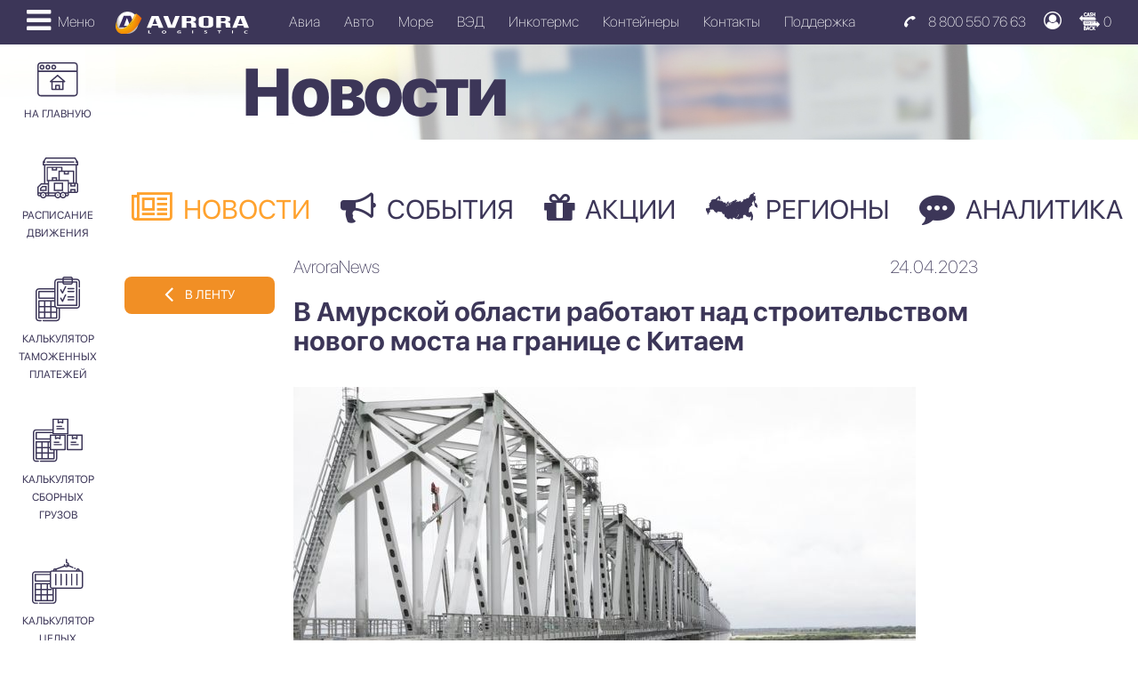

--- FILE ---
content_type: text/html; charset=UTF-8
request_url: https://avrora-logistic.com/news/v-amurskoy-oblasti-rabotayut-na-stroitelstvom-novogo-mosta-na-granitse-s-kitaem/
body_size: 10054
content:
<!DOCTYPE HTML>
<html>
<head>
    <title>В Амурской области работают на строительством нового моста на границе с Китаем</title>
    <link rel="icon" href="/favicon.ico" type="image/x-icon"/>
    <link rel="shortcut icon" href="/favicon.svg" type="image/svg+xml"/>
    <meta name="author" content="a-savin.ru">
    <meta http-equiv="Content-Type" content="text/html; charset=UTF-8" />
<meta name="description" content="Власти Амурской области разработали проекты финансирования для строительства международного железнодорожного мостового перехода &amp;quot;Джалинда (РФ) – Мохэ (КНР)&amp;quot;. По их оценке, он позволит перевести 20 млн тонн угля с юга Якутии в Китай. Об этом рассказал губернатор Амурской области Василий Орлов ТАСС. 
" />
<link rel="canonical" href="https://avrora-logistic.com/news/v-amurskoy-oblasti-rabotayut-na-stroitelstvom-novogo-mosta-na-granitse-s-kitaem/" />
<link href="/bitrix/js/main/core/css/core.min.css?16170039553575" type="text/css" rel="stylesheet" />



<link href="/bitrix/cache/css/s1/2017/kernel_main/kernel_main_v1.css?17603506119980" type="text/css"  rel="stylesheet" />
<link href="/bitrix/js/ui/fonts/opensans/ui.font.opensans.min.css?16169560571861" type="text/css"  rel="stylesheet" />
<link href="/bitrix/js/main/popup/dist/main.popup.bundle.min.css?161700391623520" type="text/css"  rel="stylesheet" />
<link href="/bitrix/cache/css/s1/2017/page_911bc093fa36e00df3cac41a61bb7a82/page_911bc093fa36e00df3cac41a61bb7a82_v1.css?17603506423142" type="text/css"  rel="stylesheet" />
<link href="/bitrix/cache/css/s1/2017/template_46d56defa1787c360339a1894cdeb3b6/template_46d56defa1787c360339a1894cdeb3b6_v1.css?1766488406365691" type="text/css"  data-template-style="true" rel="stylesheet" />
<script type="text/javascript">if(!window.BX)window.BX={};if(!window.BX.message)window.BX.message=function(mess){if(typeof mess==='object'){for(let i in mess) {BX.message[i]=mess[i];} return true;}};</script>
<script type="text/javascript">(window.BX||top.BX).message({'JS_CORE_LOADING':'Загрузка...','JS_CORE_NO_DATA':'- Нет данных -','JS_CORE_WINDOW_CLOSE':'Закрыть','JS_CORE_WINDOW_EXPAND':'Развернуть','JS_CORE_WINDOW_NARROW':'Свернуть в окно','JS_CORE_WINDOW_SAVE':'Сохранить','JS_CORE_WINDOW_CANCEL':'Отменить','JS_CORE_WINDOW_CONTINUE':'Продолжить','JS_CORE_H':'ч','JS_CORE_M':'м','JS_CORE_S':'с','JSADM_AI_HIDE_EXTRA':'Скрыть лишние','JSADM_AI_ALL_NOTIF':'Показать все','JSADM_AUTH_REQ':'Требуется авторизация!','JS_CORE_WINDOW_AUTH':'Войти','JS_CORE_IMAGE_FULL':'Полный размер'});</script>

<script type="text/javascript" src="/bitrix/js/main/core/core.min.js?1617004002259871"></script>

<script>BX.setJSList(['/bitrix/js/main/core/core_ajax.js','/bitrix/js/main/core/core_promise.js','/bitrix/js/main/polyfill/promise/js/promise.js','/bitrix/js/main/loadext/loadext.js','/bitrix/js/main/loadext/extension.js','/bitrix/js/main/polyfill/promise/js/promise.js','/bitrix/js/main/polyfill/find/js/find.js','/bitrix/js/main/polyfill/includes/js/includes.js','/bitrix/js/main/polyfill/matches/js/matches.js','/bitrix/js/ui/polyfill/closest/js/closest.js','/bitrix/js/main/polyfill/fill/main.polyfill.fill.js','/bitrix/js/main/polyfill/find/js/find.js','/bitrix/js/main/polyfill/matches/js/matches.js','/bitrix/js/main/polyfill/core/dist/polyfill.bundle.js','/bitrix/js/main/core/core.js','/bitrix/js/main/polyfill/intersectionobserver/js/intersectionobserver.js','/bitrix/js/main/lazyload/dist/lazyload.bundle.js','/bitrix/js/main/polyfill/core/dist/polyfill.bundle.js','/bitrix/js/main/parambag/dist/parambag.bundle.js']);
BX.setCSSList(['/bitrix/js/main/core/css/core.css','/bitrix/js/main/lazyload/dist/lazyload.bundle.css','/bitrix/js/main/parambag/dist/parambag.bundle.css']);</script>
<script type="text/javascript">(window.BX||top.BX).message({'AMPM_MODE':false});(window.BX||top.BX).message({'MONTH_1':'Январь','MONTH_2':'Февраль','MONTH_3':'Март','MONTH_4':'Апрель','MONTH_5':'Май','MONTH_6':'Июнь','MONTH_7':'Июль','MONTH_8':'Август','MONTH_9':'Сентябрь','MONTH_10':'Октябрь','MONTH_11':'Ноябрь','MONTH_12':'Декабрь','MONTH_1_S':'января','MONTH_2_S':'февраля','MONTH_3_S':'марта','MONTH_4_S':'апреля','MONTH_5_S':'мая','MONTH_6_S':'июня','MONTH_7_S':'июля','MONTH_8_S':'августа','MONTH_9_S':'сентября','MONTH_10_S':'октября','MONTH_11_S':'ноября','MONTH_12_S':'декабря','MON_1':'янв','MON_2':'фев','MON_3':'мар','MON_4':'апр','MON_5':'май','MON_6':'июн','MON_7':'июл','MON_8':'авг','MON_9':'сен','MON_10':'окт','MON_11':'ноя','MON_12':'дек','DAY_OF_WEEK_0':'Воскресенье','DAY_OF_WEEK_1':'Понедельник','DAY_OF_WEEK_2':'Вторник','DAY_OF_WEEK_3':'Среда','DAY_OF_WEEK_4':'Четверг','DAY_OF_WEEK_5':'Пятница','DAY_OF_WEEK_6':'Суббота','DOW_0':'Вс','DOW_1':'Пн','DOW_2':'Вт','DOW_3':'Ср','DOW_4':'Чт','DOW_5':'Пт','DOW_6':'Сб','FD_SECOND_AGO_0':'#VALUE# секунд назад','FD_SECOND_AGO_1':'#VALUE# секунду назад','FD_SECOND_AGO_10_20':'#VALUE# секунд назад','FD_SECOND_AGO_MOD_1':'#VALUE# секунду назад','FD_SECOND_AGO_MOD_2_4':'#VALUE# секунды назад','FD_SECOND_AGO_MOD_OTHER':'#VALUE# секунд назад','FD_SECOND_DIFF_0':'#VALUE# секунд','FD_SECOND_DIFF_1':'#VALUE# секунда','FD_SECOND_DIFF_10_20':'#VALUE# секунд','FD_SECOND_DIFF_MOD_1':'#VALUE# секунда','FD_SECOND_DIFF_MOD_2_4':'#VALUE# секунды','FD_SECOND_DIFF_MOD_OTHER':'#VALUE# секунд','FD_SECOND_SHORT':'#VALUE#с','FD_MINUTE_AGO_0':'#VALUE# минут назад','FD_MINUTE_AGO_1':'#VALUE# минуту назад','FD_MINUTE_AGO_10_20':'#VALUE# минут назад','FD_MINUTE_AGO_MOD_1':'#VALUE# минуту назад','FD_MINUTE_AGO_MOD_2_4':'#VALUE# минуты назад','FD_MINUTE_AGO_MOD_OTHER':'#VALUE# минут назад','FD_MINUTE_DIFF_0':'#VALUE# минут','FD_MINUTE_DIFF_1':'#VALUE# минута','FD_MINUTE_DIFF_10_20':'#VALUE# минут','FD_MINUTE_DIFF_MOD_1':'#VALUE# минута','FD_MINUTE_DIFF_MOD_2_4':'#VALUE# минуты','FD_MINUTE_DIFF_MOD_OTHER':'#VALUE# минут','FD_MINUTE_0':'#VALUE# минут','FD_MINUTE_1':'#VALUE# минуту','FD_MINUTE_10_20':'#VALUE# минут','FD_MINUTE_MOD_1':'#VALUE# минуту','FD_MINUTE_MOD_2_4':'#VALUE# минуты','FD_MINUTE_MOD_OTHER':'#VALUE# минут','FD_MINUTE_SHORT':'#VALUE#мин','FD_HOUR_AGO_0':'#VALUE# часов назад','FD_HOUR_AGO_1':'#VALUE# час назад','FD_HOUR_AGO_10_20':'#VALUE# часов назад','FD_HOUR_AGO_MOD_1':'#VALUE# час назад','FD_HOUR_AGO_MOD_2_4':'#VALUE# часа назад','FD_HOUR_AGO_MOD_OTHER':'#VALUE# часов назад','FD_HOUR_DIFF_0':'#VALUE# часов','FD_HOUR_DIFF_1':'#VALUE# час','FD_HOUR_DIFF_10_20':'#VALUE# часов','FD_HOUR_DIFF_MOD_1':'#VALUE# час','FD_HOUR_DIFF_MOD_2_4':'#VALUE# часа','FD_HOUR_DIFF_MOD_OTHER':'#VALUE# часов','FD_HOUR_SHORT':'#VALUE#ч','FD_YESTERDAY':'вчера','FD_TODAY':'сегодня','FD_TOMORROW':'завтра','FD_DAY_AGO_0':'#VALUE# дней назад','FD_DAY_AGO_1':'#VALUE# день назад','FD_DAY_AGO_10_20':'#VALUE# дней назад','FD_DAY_AGO_MOD_1':'#VALUE# день назад','FD_DAY_AGO_MOD_2_4':'#VALUE# дня назад','FD_DAY_AGO_MOD_OTHER':'#VALUE# дней назад','FD_DAY_DIFF_0':'#VALUE# дней','FD_DAY_DIFF_1':'#VALUE# день','FD_DAY_DIFF_10_20':'#VALUE# дней','FD_DAY_DIFF_MOD_1':'#VALUE# день','FD_DAY_DIFF_MOD_2_4':'#VALUE# дня','FD_DAY_DIFF_MOD_OTHER':'#VALUE# дней','FD_DAY_AT_TIME':'#DAY# в #TIME#','FD_DAY_SHORT':'#VALUE#д','FD_MONTH_AGO_0':'#VALUE# месяцев назад','FD_MONTH_AGO_1':'#VALUE# месяц назад','FD_MONTH_AGO_10_20':'#VALUE# месяцев назад','FD_MONTH_AGO_MOD_1':'#VALUE# месяц назад','FD_MONTH_AGO_MOD_2_4':'#VALUE# месяца назад','FD_MONTH_AGO_MOD_OTHER':'#VALUE# месяцев назад','FD_MONTH_DIFF_0':'#VALUE# месяцев','FD_MONTH_DIFF_1':'#VALUE# месяц','FD_MONTH_DIFF_10_20':'#VALUE# месяцев','FD_MONTH_DIFF_MOD_1':'#VALUE# месяц','FD_MONTH_DIFF_MOD_2_4':'#VALUE# месяца','FD_MONTH_DIFF_MOD_OTHER':'#VALUE# месяцев','FD_MONTH_SHORT':'#VALUE#мес','FD_YEARS_AGO_0':'#VALUE# лет назад','FD_YEARS_AGO_1':'#VALUE# год назад','FD_YEARS_AGO_10_20':'#VALUE# лет назад','FD_YEARS_AGO_MOD_1':'#VALUE# год назад','FD_YEARS_AGO_MOD_2_4':'#VALUE# года назад','FD_YEARS_AGO_MOD_OTHER':'#VALUE# лет назад','FD_YEARS_DIFF_0':'#VALUE# лет','FD_YEARS_DIFF_1':'#VALUE# год','FD_YEARS_DIFF_10_20':'#VALUE# лет','FD_YEARS_DIFF_MOD_1':'#VALUE# год','FD_YEARS_DIFF_MOD_2_4':'#VALUE# года','FD_YEARS_DIFF_MOD_OTHER':'#VALUE# лет','FD_YEARS_SHORT_0':'#VALUE#л','FD_YEARS_SHORT_1':'#VALUE#г','FD_YEARS_SHORT_10_20':'#VALUE#л','FD_YEARS_SHORT_MOD_1':'#VALUE#г','FD_YEARS_SHORT_MOD_2_4':'#VALUE#г','FD_YEARS_SHORT_MOD_OTHER':'#VALUE#л','CAL_BUTTON':'Выбрать','CAL_TIME_SET':'Установить время','CAL_TIME':'Время','FD_LAST_SEEN_TOMORROW':'завтра в #TIME#','FD_LAST_SEEN_NOW':'только что','FD_LAST_SEEN_TODAY':'сегодня в #TIME#','FD_LAST_SEEN_YESTERDAY':'вчера в #TIME#','FD_LAST_SEEN_MORE_YEAR':'более года назад'});</script>
<script type="text/javascript">(window.BX||top.BX).message({'WEEK_START':'1'});</script>
<script type="text/javascript">(window.BX||top.BX).message({'LANGUAGE_ID':'ru','FORMAT_DATE':'DD.MM.YYYY','FORMAT_DATETIME':'DD.MM.YYYY HH:MI:SS','COOKIE_PREFIX':'BITRIX_SM','SERVER_TZ_OFFSET':'10800','SITE_ID':'s1','SITE_DIR':'/','USER_ID':'','SERVER_TIME':'1768289196','USER_TZ_OFFSET':'0','USER_TZ_AUTO':'Y','bitrix_sessid':'754f13ddc5f215a04f3ae6c7791f271a'});</script>


<script type="text/javascript" src="/bitrix/js/main/date/main.date.min.js?161695668016360"></script>
<script type="text/javascript" src="/bitrix/js/main/popup/dist/main.popup.bundle.min.js?161700400258736"></script>
<script type="text/javascript" src="/bitrix/js/main/core/core_date.min.js?161700395526661"></script>
<script type="text/javascript" src="//yastatic.net/es5-shims/0.0.2/es5-shims.min.js"></script>
<script type="text/javascript">BX.setCSSList(['/bitrix/js/main/core/css/core_date.css','/local/templates/2017/components/bitrix/news.detail/.default/style.css','/local/components/a.savin/calc.cocket/templates/.default/style.css','/local/templates/2017/css/bootstrap.min.css','/local/templates/2017/css/font-awesome.css','/local/templates/2017/js/slick/slick.css','/local/build/css/style.css','/local/templates/2017/template_styles.css','/local/build/css/common.css']);</script>
<script src="https://yastatic.net/share2/share.js" async="async"></script>
<meta property="og:title" content="3PL Avrora Logistic"/>
<meta property="og:description" content="Международная транспортная компания Аврора логистик. ОНЛАЙН расчёт логистики и таможенных платежей."/>
<meta property="og:image" content="/images/avrora_logo.png">



<script type="text/javascript" src="/local/build/js/runtime.js?17338536751355"></script>
<script type="text/javascript" src="/local/build/js/692.js?173385367587205"></script>
<script type="text/javascript" src="/local/build/js/common.js?1733853675229"></script>
<script type="text/javascript" src="/local/templates/2017/js/initialScale.js?1533490311397"></script>
<script type="text/javascript" src="/local/templates/2017/js/bootstrap.min.js?153349031137051"></script>
<script type="text/javascript" src="/local/templates/2017/js/script.js?164616478313971"></script>
<script type="text/javascript" src="/local/templates/2017/js/jquery.validate.min.js?153349031123073"></script>
<script type="text/javascript" src="/local/templates/2017/js/messages_ru.js?15334903112064"></script>
<script type="text/javascript" src="/local/templates/2017/js/jquery.maskedinput.min.js?15334903114274"></script>
<script type="text/javascript" src="/local/templates/2017/js/slick/slick.min.js?153349031142863"></script>
<script type="text/javascript" src="/local/build/js/script.js?16654700884913"></script>
<script type="text/javascript" src="/local/build/js/250.js?173385367512625"></script>
<script type="text/javascript" src="/local/build/js/svg-sprite.js?1733853675739"></script>
<script type="text/javascript" src="/local/components/a.savin/calc.cocket/templates/.default/script.js?175614582138095"></script>
<script type="text/javascript" src="/local/templates/2017/js/printThis.js?153349031112822"></script>
<script type="text/javascript">var _ba = _ba || []; _ba.push(["aid", "f2f39eb2e822de64646b235d59b2705b"]); _ba.push(["host", "avrora-logistic.com"]); (function() {var ba = document.createElement("script"); ba.type = "text/javascript"; ba.async = true;ba.src = (document.location.protocol == "https:" ? "https://" : "http://") + "bitrix.info/ba.js";var s = document.getElementsByTagName("script")[0];s.parentNode.insertBefore(ba, s);})();</script>


<!-- Google Tag Manager -->

<!-- End Google Tag Manager -->
</head>
<body class="page-news">
            <div class="wrapper">
            <div class="content">
                                <div class="fixed-background"></div>

                <div class="header">
                    <div class="header-panel">
                        <a class="header-popup-menu js-header-popup-menu">
                            <span class="fa fa-bars fa-2x"></span>
                            <span class="header-popup-menu">Меню</span>
                        </a>
                        <div class="left-popup-menu">
                            <div class="left-popup-menu-wrapper">
                                <div class="js-header-popup-menu-close header-popup-menu-close"></div>

                                <img class="left-popup-menu-logo" src="/images/template/logo-193-58.png">
                                <a href="/personal/" class="fa fa-user-circle-o left-popup-menu__user-icon"></a>
                                <div class="left-popup-menu-phone">
                                    8 800 550 76 63
                                </div>

                                <div class="clearfix"></div>
                                
<div class="menu-top">
                    <div class="menu-top-item ">
            <a href="/about/" title="О компании"  >
                О компании            </a>
                    </div>
                            <div class="menu-top-item ">
            <a href="/avia/" title="Авиа"  >
                Авиа            </a>
                    </div>
                            <div class="menu-top-item ">
            <a href="/sea/" title="Море"  >
                Море            </a>
                    </div>
                                <div class="clearfix"></div>
                            <div class="menu-top-item ">
            <a href="/auto/" title="Авто"  >
                Авто            </a>
                    </div>
                            <div class="menu-top-item ">
            <a href="/ved/" title="ВЭД"  >
                ВЭД            </a>
                    </div>
                            <div class="menu-top-item ">
            <a href="/containers/" title="Контейнеры"  >
                Контейнеры            </a>
                    </div>
                                <div class="clearfix"></div>
                            <div class="menu-top-item ">
            <a href="/warehouse-services/" title="Складские услуги"  >
                Складские услуги            </a>
                    </div>
                            <div class="menu-top-item ">
            <a href="/incoterms/" title="Инкотермс"  >
                Инкотермс            </a>
                    </div>
                            <div class="menu-top-item ">
            <a href="/support/" title="Поддержка"  >
                Поддержка            </a>
                    </div>
                                <div class="clearfix"></div>
                            <div class="menu-top-item ">
            <a href="/schedule-movements/" title="Расписание движения грузов"  >
                Расписание движения грузов            </a>
                    </div>
                            <div class="menu-top-item ">
            <a href="/contacts/" title="Контакты"  >
                Контакты            </a>
                    </div>
            </div>                            </div>
                        </div>
                        <a href="/" class="header-logo">
                            <img src="/images/logo.svg">
                        </a>
                        <div class="header-menu-top">
                            	<ul>
	    	    	<li>
	    		<a href="/avia/">Авиа</a>
	    	</li>
	    	    	<li>
	    		<a href="/auto/">Авто</a>
	    	</li>
	    	    	<li>
	    		<a href="/sea/">Море</a>
	    	</li>
	    	    	<li>
	    		<a href="/ved/">ВЭД</a>
	    	</li>
	    	    	<li>
	    		<a href="/incoterms/">Инкотермс</a>
	    	</li>
	    	    	<li>
	    		<a href="/containers/">Контейнеры</a>
	    	</li>
	    	    	<li>
	    		<a href="/contacts/">Контакты</a>
	    	</li>
	    	    	<li>
	    		<a href="/support/">Поддержка</a>
	    	</li>
	    	</ul>
                        </div>
                        <div class="header-search">
                            <form class="header-search-form">
                                <div class="fa fa-search header-search-buttom js-submit-form"></div>
                                <input type="text" name="q" value="">
                                <input type="submit" name="submit" value="Y" >
                            </form>
                        </div>
                        <a href="/personal/cashback/" class="header-personal-message">
                            <span class="header-personal__icon-cashback"></span> 0                        </a>
                        <a href="/personal/" class="header-personal">
                            <div class="fa fa-user-circle-o header-personal-icon"></div>
                            <span>Личный кабинет</span>
                        </a>
                        <div class="header-phone">
                            <a href="tel:88005507663"><span class="fa fa-phone"></span>8 800 550 76 63</a>                        </div>
                    </div>
                </div>
                <div class="header-position-fix"></div>
    
    <div class="main-background">
                <div class="main-left-menu">
            <ul>
    <li>
        <a href="/">
            <span class="fa icon-menu-main"></span>
            На главную
        </a>
    </li>
    <li>
        <a href="/schedule-movements/">
            <span class="fa icon-menu-shedule"></span>
            Расписание<br>движения
        </a>
    </li>
    <li>
        <a href="/customs-calculator/">
            <span class="fa icon-menu-calc-customs"></span>
            КАЛЬКУЛЯТОР<br>
            ТАМОЖЕННЫХ<br>
            ПЛАТЕЖЕЙ
        </a>
    </li>
    <li>
        <a href="/groupage-calculator/">
            <span class="fa icon-menu-calc-collecting-container"></span>
            КАЛЬКУЛЯТОР<br>
            СБОРНЫХ<br>
            ГРУЗОВ
        </a>
    </li>
    <li>
        <a href="/solid-container-calculator/">
            <span class="fa icon-menu-calc-container"></span>
            КАЛЬКУЛЯТОР<br>
            ЦЕЛЫХ<br>
            КОНТЕЙНЕРОВ
        </a>
    </li>
    <li>
        <a href="/calc-volume/">
            <span class="fa icon-menu-calc-volume"></span>
            РАСЧЕТ ОБЪЕМА<br>ГРУЗА
        </a>
    </li>
    </ul>            <div class="clearfix"></div>
        </div>
        <div class="news-list-block">
            <div class="main-title">Новости</div>

            <div class="main-left-menu main-left-menu--mobile">
                <ul>
    <li>
        <a href="/">
            <span class="fa icon-menu-main"></span>
            На главную
        </a>
    </li>
    <li>
        <a href="/schedule-movements/">
            <span class="fa icon-menu-shedule"></span>
            Расписание<br>движения
        </a>
    </li>
    <li>
        <a href="/calc-volume/">
            <span class="fa icon-menu-calc-volume"></span>
            РАСЧЕТ ОБЪЕМА<br>ГРУЗА
        </a>
    </li>
        <div></div>
    <li>
        <a href="/customs-calculator/">
            <span class="fa icon-menu-calc-customs"></span>
            КАЛЬКУЛЯТОР<br>
            ТАМОЖЕННЫХ<br>
            ПЛАТЕЖЕЙ
        </a>
    </li>
    <li>
        <a href="/groupage-calculator/">
            <span class="fa icon-menu-calc-collecting-container"></span>
            КАЛЬКУЛЯТОР<br>
            СБОРНЫХ<br>
            ГРУЗОВ
        </a>
    </li>
    <li>
        <a href="/solid-container-calculator/">
            <span class="fa icon-menu-calc-container"></span>
            КАЛЬКУЛЯТОР<br>
            ЦЕЛЫХ<br>
            КОНТЕЙНЕРОВ
        </a>
    </li>


    </ul>                <div class="clearfix"></div>
            </div>

            <div class="main-info__menu">
    <ul>
            <li>
            <a href="/news/" class="active" >
                <span class="fa fa-newspaper-o"></span>
                Новости            </a>
        </li>
            <li>
            <a href="/events/"  >
                <span class="fa fa-bullhorn"></span>
                События            </a>
        </li>
            <li>
            <a href="/actions/"  >
                <span class="fa fa-gift"></span>
                Акции            </a>
        </li>
            <li>
            <a href="/regions/"  >
                <span class="fa icon-menu-russia"></span>
                Регионы            </a>
        </li>
            <li>
            <a href="/notifications/"  >
                <span class="fa fa-commenting"></span>
                Аналитика            </a>
        </li>
        </ul>
</div><div class="news-detail-block">
<div class="news-detail">
    <div class="news-detail__site">AvroraNews</div>
            <span class="news-detail__date">24.04.2023</span>
                <h3 class="news-detail__name">В Амурской области работают над строительством нового моста на границе с Китаем</h3>
    			<img
			class="news-detail__image"
			border="0"
			src="/upload/iblock/7af/7afbcc0ba87fe73d62d2f26d0591b898.jpg"
			width="700"
			height="400"
			alt="В Амурской области работают над строительством нового моста на границе с Китаем"
			title="В Амурской области работают над строительством нового моста на границе с Китаем"
			/>
	    <div class="news-detail__text">
                    Власти Амурской области разработали проекты финансирования для строительства международного железнодорожного мостового перехода &quot;Джалинда &#40;РФ&#41; – Мохэ &#40;КНР&#41;&quot;. По их оценке, он позволит перевести 20 млн тонн угля с юга Якутии в Китай. Об этом рассказал губернатор Амурской области Василий Орлов ТАСС. <br />
<br />
Власти региона создали рабочую группу по вопросам проекта, в нее также вошли представители китайской стороны. В рамках работы над проектом также была определена перспективная грузовая база для перевозок по мосту. <br />
<br />
– В основном этот мост эффективен, целесообразен с точки зрения отправки грузов с юга Якутии в Китай. Юг Якутии – это порядка 20 млн тонн подтвержденных сегодня грузов угля. Кроме того, в мостовом переходе заинтересованы инвесторы, которые реализуют проекты преимущественно в Тындинском районе Амурской области, – сказал Василий Орлов ТАСС. По его словам, в ближайшее время власти области планируют выступить с финализацией этого проекта на площадке Минвостокразвития России и продолжить переговоры с Китаем. <br />
<br />
Кроме этого, в рамках реализации проекта будет проведена реконструкция железнодорожного участка &quot;Сковородино – Рейново&quot; и станции Рейнов. Также будет обустроен железнодорожный пункт пропуска и построена российская часть мостового перехода.<br />
<br />
Погранпереход &quot;Джалинда – Мохэ&quot; открыли в 1993 году, но уже через несколько лет его закрыли из-за низкого грузо- и пассажиропотока. В 2022 году на Восточном экономическом форуме стороны обсуждали строительство моста через переход.             </div>
            <div class="news-detail__hr"></div>
        <div class="news-detail__more-links">
            <h4>Читайте также</h4>
                            <a href="/news/finskaya-vr-transpoint-vozobnovlyaet-rabotu-s-rossiey/">Финская VR Transpoint возобновляет работу с Россией</a>
                            <a href="/news/chto-god-gryadushchiy-nam-govorit/">Электронное декларирование товаров, что нового ?</a>
                            <a href="/news/minekonomrazvitiya-poprosili-prodlit-uproshchennoe-deklarirovanie-tovarov/">Минэкономразвития попросили продлить упрощенное декларирование товаров</a>
                    </div>
        <div class="news-detail__hr"></div>
</div>
    <div class="clearfix"></div>
    <p style="text-align: center;"><a class="news-detail__backurl" href="/news/">Назад в ленту</a></p>
    <a class="news-detail__backurl__button" href="/news/">
       <span class="fa fa-angle-left"></span> в ленту
    </a>
</div>
            <div class="clearfix"></div>
        </div>
        <div class="clearfix"></div>
        <div class="cf-rigth col-lg-5 col-md-6 col-sm-12 main-right-block" style="display: none;">
            <div class="b-homeCalc custom-calculator  ">
    <div>
        <div class="info">
            <span class="fa fa-calculator"></span><span>Таможенный калькулятор</span>
        </div>

        <div class="b-homeCalc_form">
            <div class="b-direction row custom-calculator__row">
                <div class="b-direction_item col-xs-12">
                    <div class="calc-currency-block">
                        <span class="fa fa-calendar calc-icon-calendar js-calc-change-date-currency"
                              title="Дата курса валют"></span>
                        <span class="currency-info" data-code="EUR">
                            € <span>91.9668</span>
                        </span>
                        &nbsp;
                        <span class="currency-info" data-code="USD">
                            $ <span>78.7913</span>
                        </span>

                        <span class="currency-info" data-code="CNY">
                            ￥ <span>11.2856</span>
                        </span>
                    </div>
                </div>
            </div>
            <form class="form-style customs-calculator" method="post">
                <input type="hidden" class="js-calc-date-currency" id="js-calc-custom-date-currency"
                       name="date-currency" value="">
                                <div class="customs-calculator__rows">
                    <div class="b-direction row custom-calculator__row">
                        <div class="b-direction_item col-xs-12 search-tnved-input__container">
                            <input class="input search-tnved-input" type="text" name="search-tnved-input"
                                   placeholder="Поиск кода ТН ВЭД по названию">
                        </div>
                        <span class="b-direction_item col-xs-6">
                            <span class="label-calc">
                                Код ТН ВЭД<span class="required">*</span>
                            </span>
                            <input class="input" type="text" name="CODE" id="code" placeholder="1234567890"
                                   value="" required>
                        </span>
                        <span class="b-direction_item col-xs-6">
                            <span class="label-calc">
                                Страна
                            </span>
                            <select name="CITY">
                                                                    <option value="1">Китай</option>
                                                                    <option value="3">Германия</option>
                                                                    <option value="7">Франция</option>
                                                                    <option value="8">Великобритания</option>
                                                                    <option value="9">Испания</option>
                                                                    <option value="10">Италия</option>
                                                                    <option value="12">Турция</option>
                                                                    <option value="13">Корея</option>
                                                                    <option value="14">Китай</option>
                                                                    <option value="15">Вьетнам</option>
                                                                    <option value="16">Канада</option>
                                                            </select>
                        </span>
                        <div class="clearfix"></div>
                        <div class="col-xs-12 tnved-name"></div>
                        <div class="clearfix"></div>

                        <span class="b-direction_item col-xs-6">
                            <span class="label-calc">
                                Стоимость товара<span class="required">*</span>
                            </span>
                            <input class="input" type="text" name="PRICE" id="price" placeholder="0"
                                   value="" required>
                            <select class="calc-select-rates-in-input" name="PRICE_CURRENCY">
                                                                    <option value="USD">$</option>
                                                                    <option value="EUR">€</option>
                                                                    <option value="CNY">￥</option>
                                                            </select>
                        </span>
                        <span class="b-direction_item col-xs-6">
                            <span class="label-calc calc-label-unit">кг</span>
                            <input class="input" type="text" name="WEIGHT" id="weight" placeholder="0"
                                   value="" required>
                        </span>

                        <div class="clearfix"></div>
                        <span class="b-direction_item col-xs-6">
                            <span class="label-calc">
                                Общие Расходы до границы
                            </span>
                            <input class="input" type="text" name="COSTS_TO_BORDER" id="costs-to-the-border"
                                   placeholder="0" value="">
                            <select class="calc-select-rates-in-input" name="COSTS_TO_BORDER_CURRENCY">
                                                                    <option value="USD">$</option>
                                                                    <option value="EUR">€</option>
                                                                    <option value="CNY">￥</option>
                                                            </select>
                        </span>
                    </div>
                </div>
                <div class="b-direction row custom-calculator__row-submit">
                    <span class="b-direction_item col-xs-6">
						<input type="hidden" name="sessid" id="sessid" value="754f13ddc5f215a04f3ae6c7791f271a" />                        <input type="hidden" name="submit-calc-custom" value="Y">
						<input type="submit" name="submit-calc" value="Рассчитать">
					</span>
                    <div class="custom-calculator__add-tnved-wrapper col-xs-6">
                        <div class="button custom-calculator__add-tnved-button js-custom-calculator-add-tnved">
                            Добавить код ТН ВЭД
                            <span class="custom-calculator__add-tnved-button-icon fa fa-plus-circle"></span>
                        </div>
                    </div>
                    <div class="clearfix"></div>
                    <div class="customs-calculator__link-video-wrapper col-xs-12">
                        <a href="https://youtu.be/YVHG7B6oajQ" target="_blank"
                           class="customs-calculator__link-video"><img src="/images/icons/youtube-icon.png"> Проверяем
                            расчеты таможенного калькулятора на примере выпущенной ДТ</a>
                    </div>
                </div>
                            </form>

            <div class="calc-result__wrapper">
                
                            </div>
        </div>
    </div>

</div>
<script>
    let calcTemplatePath = "/local/components/a.savin/calc.cocket/templates/.default";
    let calcCocketComponentPath = "/local/components/a.savin/calc.cocket";
    window.customCalculatorFieldsConfig = [{'wrapper':{'attr':{'class':'b-direction_item col-xs-12 search-tnved-input__container'}},'input':{'attr':{'type':'text','class':'input search-tnved-input','name':'search-tnved-input','placeholder':'Поиск кода ТН ВЭД по названию'}}},{'wrapper':{'attr':{'class':'b-direction_item col-xs-6'}},'input':{'attr':{'type':'text','class':'input','name':'CODE','placeholder':'1234567890','required':true}},'label':{'name':'Код ТН ВЭД','required':true}},{'wrapper':{'attr':{'class':'b-direction_item col-xs-6'}},'select':{'attr':{'type':'text','name':'CITY'},'values':[{'value':'1','text':'Китай'},{'value':'3','text':'Германия'},{'value':'7','text':'Франция'},{'value':'8','text':'Великобритания'},{'value':'9','text':'Испания'},{'value':'10','text':'Италия'},{'value':'12','text':'Турция'},{'value':'13','text':'Корея'},{'value':'14','text':'Китай'},{'value':'15','text':'Вьетнам'},{'value':'16','text':'Канада'}]},'label':{'name':'Страна'}},{'wrapper':{'attr':{'class':'clearfix'}}},{'wrapper':{'attr':{'class':'col-xs-12 tnved-name'}}},{'wrapper':{'attr':{'class':'clearfix'}}},{'wrapper':{'attr':{'class':'b-direction_item col-xs-6'}},'input':{'attr':{'type':'text','class':'input','name':'PRICE','placeholder':'0','required':true}},'select':{'attr':{'class':'calc-select-rates-in-input','name':'PRICE_CURRENCY'},'values':[{'value':'USD','text':'$'},{'value':'EUR','text':'€'},{'value':'CNY','text':'￥'}]},'label':{'name':'Стоимость товара','required':true}},{'wrapper':{'attr':{'class':'b-direction_item col-xs-6'}},'input':{'attr':{'type':'text','class':'input','name':'WEIGHT','placeholder':'0'}},'label':{'name':'кг','class':'calc-label-unit'}},{'wrapper':{'attr':{'class':'clearfix'}}}];
</script>
            <div class="track-number-block b-homeCalc">
    <div class="info"><span class="fa fa-location-arrow"></span>Отследить груз</div>
    <div class="b-homeCalc_form">
        <form class="form-track-number">
            <div class="b-direction row">
                            <span class="b-direction_item col-xs-8">
                                <label for="track-number">Трек номер</label>
                            </span>
                <span class="b-direction_item col-xs-4"> </span>
                <div class="clearfix"></div>
                <span class="b-direction_item col-xs-7">
                                <input class="input" type="text" name="track-number" id="track-number" value=""
                                       placeholder="Введите трекномер">
                            </span>
                <span class="b-direction_item col-xs-5">
                                <input type="submit" class="btn btn-calc" value="Отследить">
                    <div class="button js-send-form-track-number"><span class="fa fa-location-arrow "></span>Отследить</div>
                            </span>
            </div>
        </form>
    </div>
</div>        </div>
        <div class="clearfix"></div>
    </div>
    <div class="js-desktop-left-menu-position"></div>
    </div>
<div class="footer">
    <div class="footer__container">
        <div class="footer-offices">
            <div class="footer__title">
                Наши офисы
            </div>
            <div class="footer-office">
                <div class="footer-office__address">
                    г. Москва<br/>
                    БЦ "РТС" <br/>
                    Дмитровское шоссе, 85
                </div>
                <a href="tel:+74951209333"><span class="fa fa-phone"></span> +7 (495) 120-93-33</a>,<br/>
                <a href="tel:88005507663"><span class="fa fa-phone"></span> 8 (800) 550-76-63</a><br/>
                <a href="mailto:info@avrora-logistic.com"><span class="fa fa-envelope-o"></span> info@avrora-logistic.com</a>
            </div>
            <div class="footer-office">
                <div class="footer-office__address">
                    г. Владивосток,<br/>
                    пр-т 100-летия Владивостока,<br/>
                    дом 155, оф. 416
                </div>
                <a href="tel:+78005507663"><span class="fa fa-phone"></span> +7 (800) 550-76-63</a><br/>
                <a href="mailto:info@avrora-logistic.com"><span class="fa fa-envelope-o"></span> info@avrora-logistic.com</a>
            </div>
            <div class="footer-office">
                <div class="footer-office__address">
                    China, Shanghai,<br/>
                    Pudong New Area, 888 Huicheng Road,<br/>
                    上海市浦东新区汇成路888号
                </div>
                <a href="mailto:info@avrora-logistic.com"><span class="fa fa-envelope-o"></span> info@avrora-logistic.com</a><br/>
            </div>
        </div>
        <div class="footer-contacts">
            <div class="js-footer-contacts">
                <div class="footer-contacts__social">
                    <a href="https://vk.com/avrora_logistic" class="fa fa-vk" target="_blank"></a>
                    <a href="tel:88005507663" class="footer-contacts__phone"><span class="fa fa-phone"></span> 8 800 550 76 63</a>
                </div>
                <div class="footer__personal">
                    <a href="/personal/"><span class="fa fa-user-circle-o header-personal-icon"></span>
                                                    Войти
                                            </a>
                                    </div>
            </div>
        </div>
        <div class="clearfix"></div>
        <div class="footer__copyright">© Avrora logistic</div>
    </div>
</div>
</div>


<!-- KoltrekingMango -->

<!-- Удалил из за дублирования страниц, + вебмастер ругается на это -->

	<!-- /KoltrekingMango -->

<!-- Yandex.Metrika counter -->
<script type="text/javascript" >
    var yaParams = {ip_adress: "18.188.237.4"};
    (function (d, w, c) {
        (w[c] = w[c] || []).push(function() {
            try {
                w.yaCounter22257814 = new Ya.Metrika2({
                    id:22257814,
                    childIframe:true,
                    clickmap:true,
                    trackLinks:true,
                    accurateTrackBounce:true,
                    webvisor:true,
                    trackHash:true,
                    params: yaParams
                });
            } catch(e) { }
        });

        var n = d.getElementsByTagName("script")[0],
            s = d.createElement("script"),
            f = function () { n.parentNode.insertBefore(s, n); };
        s.type = "text/javascript";
        s.async = true;
        s.src = "https://mc.yandex.ru/metrika/tag.js";

        if (w.opera == "[object Opera]") {
            d.addEventListener("DOMContentLoaded", f, false);
        } else { f(); }
    })(document, window, "yandex_metrika_callbacks2");
</script>
<noscript><div><img src="https://mc.yandex.ru/watch/22257814" style="position:absolute; left:-9999px;" alt="" /></div></noscript>
<!-- /Yandex.Metrika counter -->

    <script>
        (function(w,d,u){
                var s=d.createElement('script');s.async=true;s.src=u+'?'+(Date.now()/60000|0);
                var h=d.getElementsByTagName('script')[0];h.parentNode.insertBefore(s,h);
        })(window,document,'https://cdn-ru.bitrix24.ru/b5875449/crm/site_button/loader_2_rje3g1.js');
</script>

</body>
</html>

--- FILE ---
content_type: text/css
request_url: https://avrora-logistic.com/bitrix/cache/css/s1/2017/page_911bc093fa36e00df3cac41a61bb7a82/page_911bc093fa36e00df3cac41a61bb7a82_v1.css?17603506423142
body_size: 1010
content:


/* Start:/local/templates/2017/components/bitrix/news.detail/.default/style.min.css?15422179912019*/
.news-detail{font-family:"SF Display";max-width:770px;position:relative;float:left;margin:20px auto 0 auto;color:#3c3658;margin-left:400px;font-size:20px;font-weight:300}@media (max-width:1400px){.news-detail{margin-left:200px}}@media (max-width:1195px){.news-detail{margin-left:100px}}@media (max-width:1050px){.news-detail{margin-left:20px}}@media (max-width:950px){.news-detail{max-width:740px}}@media (max-width:900px){.news-detail{max-width:710px}}@media (max-width:880px){.news-detail{max-width:680px}}@media (max-width:850px){.news-detail{max-width:100%;margin:0 25px}}@media (max-width:750px){.news-detail{font-size:16px}}.news-detail__date{position:absolute;right:0;top:0}.news-detail__name{font-weight:700;font-size:30px}.news-detail__text{text-align:justify}.news-detail__text h3{text-align:left;font-size:30px;font-weight:700}@media (max-width:991px){.news-detail__text h3{font-size:26px}}.news-detail__image{margin:25px auto;width:auto;max-width:100%;height:auto}.news-detail__backurl{font-family:"SF Display";font-size:20px;font-weight:500;color:#3c3658;margin:0 auto;text-align:center;display:inline-block}.news-detail__backurl__button{position:absolute;top:25px;left:275px;-webkit-appearance:none;background:#f18f25;border:none;border-radius:8px;text-align:center;color:#fff;text-transform:uppercase;font-weight:400;font-size:14px;height:42px;margin-top:20px;outline:0;line-height:40px;display:inline-block;padding-left:45px;padding-right:45px;font-family:"SF Display"}.news-detail__backurl__button:hover{color:#fff;text-decoration:none}.news-detail__backurl__button span{font-size:28px;position:relative;bottom:-4px;margin-right:10px}@media (max-width:1400px){.news-detail__backurl__button{left:140px}}@media (max-width:1195px){.news-detail__backurl__button{display:none}}.news-detail__hr{background-color:#3c3658;width:100%;height:2px;margin:40px 0}.news-detail h4{font-weight:700;font-size:24px}.news-detail a{color:#3c3658}.news-detail__more-links a{display:block;font-weight:500;margin-bottom:20px}
/* End */


/* Start:/local/components/a.savin/calc.cocket/templates/.default/style.css?1756145821721*/
form.customs-calculator table{
    color: #333333;
}
.table-result td,
.table-result th
{
    padding: 5px;
}
.show-print {
    display: none;
}
.customs-calculator__link-video {
    display: inline-block;
}
.customs-calculator__link-video:hover {
    color: #ffa22e;
    text-decoration: none;
}
.customs-calculator__link-video-wrapper {
    margin-top: -10px;
    margin-bottom: -5px;
}
.customs-calculator__line {
    width: 100%;
    border-bottom: 1px dashed #3C3658;
}
.customs-calculator__line-total {
    width: 100%;
    height: 2px;
    background-color: #3C3658;
}
.customs-calculator__col-left {
    text-align: left !important;
}
.custom-calculator__anti-dumping-duty label {
    padding-top: 0 !important;
}
/* End */
/* /local/templates/2017/components/bitrix/news.detail/.default/style.min.css?15422179912019 */
/* /local/components/a.savin/calc.cocket/templates/.default/style.css?1756145821721 */


--- FILE ---
content_type: text/css
request_url: https://avrora-logistic.com/bitrix/cache/css/s1/2017/template_46d56defa1787c360339a1894cdeb3b6/template_46d56defa1787c360339a1894cdeb3b6_v1.css?1766488406365691
body_size: 54826
content:


/* Start:/local/templates/2017/css/bootstrap.min.css?1533490311121205*/
/*!
 * Bootstrap v3.3.7 (http://getbootstrap.com)
 * Copyright 2011-2016 Twitter, Inc.
 * Licensed under MIT (https://github.com/twbs/bootstrap/blob/master/LICENSE)
 *//*! normalize.css v3.0.3 | MIT License | github.com/necolas/normalize.css */html{font-family:sans-serif;-webkit-text-size-adjust:100%;-ms-text-size-adjust:100%}body{margin:0}article,aside,details,figcaption,figure,footer,header,hgroup,main,menu,nav,section,summary{display:block}audio,canvas,progress,video{display:inline-block;vertical-align:baseline}audio:not([controls]){display:none;height:0}[hidden],template{display:none}a{background-color:transparent}a:active,a:hover{outline:0}abbr[title]{border-bottom:1px dotted}b,strong{font-weight:700}dfn{font-style:italic}h1{margin:.67em 0;font-size:2em}mark{color:#000;background:#ff0}small{font-size:80%}sub,sup{position:relative;font-size:75%;line-height:0;vertical-align:baseline}sup{top:-.5em}sub{bottom:-.25em}img{border:0}svg:not(:root){overflow:hidden}figure{margin:1em 40px}hr{height:0;-webkit-box-sizing:content-box;-moz-box-sizing:content-box;box-sizing:content-box}pre{overflow:auto}code,kbd,pre,samp{font-family:monospace,monospace;font-size:1em}button,input,optgroup,select,textarea{margin:0;font:inherit;color:inherit}button{overflow:visible}button,select{text-transform:none}button,html input[type=button],input[type=reset],input[type=submit]{-webkit-appearance:button;cursor:pointer}button[disabled],html input[disabled]{cursor:default}button::-moz-focus-inner,input::-moz-focus-inner{padding:0;border:0}input{line-height:normal}input[type=checkbox],input[type=radio]{-webkit-box-sizing:border-box;-moz-box-sizing:border-box;box-sizing:border-box;padding:0}input[type=number]::-webkit-inner-spin-button,input[type=number]::-webkit-outer-spin-button{height:auto}input[type=search]{-webkit-box-sizing:content-box;-moz-box-sizing:content-box;box-sizing:content-box;-webkit-appearance:textfield}input[type=search]::-webkit-search-cancel-button,input[type=search]::-webkit-search-decoration{-webkit-appearance:none}fieldset{padding:.35em .625em .75em;margin:0 2px;border:1px solid silver}legend{padding:0;border:0}textarea{overflow:auto}optgroup{font-weight:700}table{border-spacing:0;border-collapse:collapse}td,th{padding:0}/*! Source: https://github.com/h5bp/html5-boilerplate/blob/master/src/css/main.css */@media print{*,:after,:before{color:#000!important;text-shadow:none!important;background:0 0!important;-webkit-box-shadow:none!important;box-shadow:none!important}a,a:visited{text-decoration:underline}a[href]:after{content:" (" attr(href) ")"}abbr[title]:after{content:" (" attr(title) ")"}a[href^="javascript:"]:after,a[href^="#"]:after{content:""}blockquote,pre{border:1px solid #999;page-break-inside:avoid}thead{display:table-header-group}img,tr{page-break-inside:avoid}img{max-width:100%!important}h2,h3,p{orphans:3;widows:3}h2,h3{page-break-after:avoid}.navbar{display:none}.btn>.caret,.dropup>.btn>.caret{border-top-color:#000!important}.label{border:1px solid #000}.table{border-collapse:collapse!important}.table td,.table th{background-color:#fff!important}.table-bordered td,.table-bordered th{border:1px solid #ddd!important}}@font-face{font-family:'Glyphicons Halflings';src:url(/local/templates/2017/css/../fonts/glyphicons-halflings-regular.eot);src:url(/local/templates/2017/css/../fonts/glyphicons-halflings-regular.eot?#iefix) format('embedded-opentype'),url(/local/templates/2017/css/../fonts/glyphicons-halflings-regular.woff2) format('woff2'),url(/local/templates/2017/css/../fonts/glyphicons-halflings-regular.woff) format('woff'),url(/local/templates/2017/css/../fonts/glyphicons-halflings-regular.ttf) format('truetype'),url(/local/templates/2017/css/../fonts/glyphicons-halflings-regular.svg#glyphicons_halflingsregular) format('svg')}.glyphicon{position:relative;top:1px;display:inline-block;font-family:'Glyphicons Halflings';font-style:normal;font-weight:400;line-height:1;-webkit-font-smoothing:antialiased;-moz-osx-font-smoothing:grayscale}.glyphicon-asterisk:before{content:"\002a"}.glyphicon-plus:before{content:"\002b"}.glyphicon-eur:before,.glyphicon-euro:before{content:"\20ac"}.glyphicon-minus:before{content:"\2212"}.glyphicon-cloud:before{content:"\2601"}.glyphicon-envelope:before{content:"\2709"}.glyphicon-pencil:before{content:"\270f"}.glyphicon-glass:before{content:"\e001"}.glyphicon-music:before{content:"\e002"}.glyphicon-search:before{content:"\e003"}.glyphicon-heart:before{content:"\e005"}.glyphicon-star:before{content:"\e006"}.glyphicon-star-empty:before{content:"\e007"}.glyphicon-user:before{content:"\e008"}.glyphicon-film:before{content:"\e009"}.glyphicon-th-large:before{content:"\e010"}.glyphicon-th:before{content:"\e011"}.glyphicon-th-list:before{content:"\e012"}.glyphicon-ok:before{content:"\e013"}.glyphicon-remove:before{content:"\e014"}.glyphicon-zoom-in:before{content:"\e015"}.glyphicon-zoom-out:before{content:"\e016"}.glyphicon-off:before{content:"\e017"}.glyphicon-signal:before{content:"\e018"}.glyphicon-cog:before{content:"\e019"}.glyphicon-trash:before{content:"\e020"}.glyphicon-home:before{content:"\e021"}.glyphicon-file:before{content:"\e022"}.glyphicon-time:before{content:"\e023"}.glyphicon-road:before{content:"\e024"}.glyphicon-download-alt:before{content:"\e025"}.glyphicon-download:before{content:"\e026"}.glyphicon-upload:before{content:"\e027"}.glyphicon-inbox:before{content:"\e028"}.glyphicon-play-circle:before{content:"\e029"}.glyphicon-repeat:before{content:"\e030"}.glyphicon-refresh:before{content:"\e031"}.glyphicon-list-alt:before{content:"\e032"}.glyphicon-lock:before{content:"\e033"}.glyphicon-flag:before{content:"\e034"}.glyphicon-headphones:before{content:"\e035"}.glyphicon-volume-off:before{content:"\e036"}.glyphicon-volume-down:before{content:"\e037"}.glyphicon-volume-up:before{content:"\e038"}.glyphicon-qrcode:before{content:"\e039"}.glyphicon-barcode:before{content:"\e040"}.glyphicon-tag:before{content:"\e041"}.glyphicon-tags:before{content:"\e042"}.glyphicon-book:before{content:"\e043"}.glyphicon-bookmark:before{content:"\e044"}.glyphicon-print:before{content:"\e045"}.glyphicon-camera:before{content:"\e046"}.glyphicon-font:before{content:"\e047"}.glyphicon-bold:before{content:"\e048"}.glyphicon-italic:before{content:"\e049"}.glyphicon-text-height:before{content:"\e050"}.glyphicon-text-width:before{content:"\e051"}.glyphicon-align-left:before{content:"\e052"}.glyphicon-align-center:before{content:"\e053"}.glyphicon-align-right:before{content:"\e054"}.glyphicon-align-justify:before{content:"\e055"}.glyphicon-list:before{content:"\e056"}.glyphicon-indent-left:before{content:"\e057"}.glyphicon-indent-right:before{content:"\e058"}.glyphicon-facetime-video:before{content:"\e059"}.glyphicon-picture:before{content:"\e060"}.glyphicon-map-marker:before{content:"\e062"}.glyphicon-adjust:before{content:"\e063"}.glyphicon-tint:before{content:"\e064"}.glyphicon-edit:before{content:"\e065"}.glyphicon-share:before{content:"\e066"}.glyphicon-check:before{content:"\e067"}.glyphicon-move:before{content:"\e068"}.glyphicon-step-backward:before{content:"\e069"}.glyphicon-fast-backward:before{content:"\e070"}.glyphicon-backward:before{content:"\e071"}.glyphicon-play:before{content:"\e072"}.glyphicon-pause:before{content:"\e073"}.glyphicon-stop:before{content:"\e074"}.glyphicon-forward:before{content:"\e075"}.glyphicon-fast-forward:before{content:"\e076"}.glyphicon-step-forward:before{content:"\e077"}.glyphicon-eject:before{content:"\e078"}.glyphicon-chevron-left:before{content:"\e079"}.glyphicon-chevron-right:before{content:"\e080"}.glyphicon-plus-sign:before{content:"\e081"}.glyphicon-minus-sign:before{content:"\e082"}.glyphicon-remove-sign:before{content:"\e083"}.glyphicon-ok-sign:before{content:"\e084"}.glyphicon-question-sign:before{content:"\e085"}.glyphicon-info-sign:before{content:"\e086"}.glyphicon-screenshot:before{content:"\e087"}.glyphicon-remove-circle:before{content:"\e088"}.glyphicon-ok-circle:before{content:"\e089"}.glyphicon-ban-circle:before{content:"\e090"}.glyphicon-arrow-left:before{content:"\e091"}.glyphicon-arrow-right:before{content:"\e092"}.glyphicon-arrow-up:before{content:"\e093"}.glyphicon-arrow-down:before{content:"\e094"}.glyphicon-share-alt:before{content:"\e095"}.glyphicon-resize-full:before{content:"\e096"}.glyphicon-resize-small:before{content:"\e097"}.glyphicon-exclamation-sign:before{content:"\e101"}.glyphicon-gift:before{content:"\e102"}.glyphicon-leaf:before{content:"\e103"}.glyphicon-fire:before{content:"\e104"}.glyphicon-eye-open:before{content:"\e105"}.glyphicon-eye-close:before{content:"\e106"}.glyphicon-warning-sign:before{content:"\e107"}.glyphicon-plane:before{content:"\e108"}.glyphicon-calendar:before{content:"\e109"}.glyphicon-random:before{content:"\e110"}.glyphicon-comment:before{content:"\e111"}.glyphicon-magnet:before{content:"\e112"}.glyphicon-chevron-up:before{content:"\e113"}.glyphicon-chevron-down:before{content:"\e114"}.glyphicon-retweet:before{content:"\e115"}.glyphicon-shopping-cart:before{content:"\e116"}.glyphicon-folder-close:before{content:"\e117"}.glyphicon-folder-open:before{content:"\e118"}.glyphicon-resize-vertical:before{content:"\e119"}.glyphicon-resize-horizontal:before{content:"\e120"}.glyphicon-hdd:before{content:"\e121"}.glyphicon-bullhorn:before{content:"\e122"}.glyphicon-bell:before{content:"\e123"}.glyphicon-certificate:before{content:"\e124"}.glyphicon-thumbs-up:before{content:"\e125"}.glyphicon-thumbs-down:before{content:"\e126"}.glyphicon-hand-right:before{content:"\e127"}.glyphicon-hand-left:before{content:"\e128"}.glyphicon-hand-up:before{content:"\e129"}.glyphicon-hand-down:before{content:"\e130"}.glyphicon-circle-arrow-right:before{content:"\e131"}.glyphicon-circle-arrow-left:before{content:"\e132"}.glyphicon-circle-arrow-up:before{content:"\e133"}.glyphicon-circle-arrow-down:before{content:"\e134"}.glyphicon-globe:before{content:"\e135"}.glyphicon-wrench:before{content:"\e136"}.glyphicon-tasks:before{content:"\e137"}.glyphicon-filter:before{content:"\e138"}.glyphicon-briefcase:before{content:"\e139"}.glyphicon-fullscreen:before{content:"\e140"}.glyphicon-dashboard:before{content:"\e141"}.glyphicon-paperclip:before{content:"\e142"}.glyphicon-heart-empty:before{content:"\e143"}.glyphicon-link:before{content:"\e144"}.glyphicon-phone:before{content:"\e145"}.glyphicon-pushpin:before{content:"\e146"}.glyphicon-usd:before{content:"\e148"}.glyphicon-gbp:before{content:"\e149"}.glyphicon-sort:before{content:"\e150"}.glyphicon-sort-by-alphabet:before{content:"\e151"}.glyphicon-sort-by-alphabet-alt:before{content:"\e152"}.glyphicon-sort-by-order:before{content:"\e153"}.glyphicon-sort-by-order-alt:before{content:"\e154"}.glyphicon-sort-by-attributes:before{content:"\e155"}.glyphicon-sort-by-attributes-alt:before{content:"\e156"}.glyphicon-unchecked:before{content:"\e157"}.glyphicon-expand:before{content:"\e158"}.glyphicon-collapse-down:before{content:"\e159"}.glyphicon-collapse-up:before{content:"\e160"}.glyphicon-log-in:before{content:"\e161"}.glyphicon-flash:before{content:"\e162"}.glyphicon-log-out:before{content:"\e163"}.glyphicon-new-window:before{content:"\e164"}.glyphicon-record:before{content:"\e165"}.glyphicon-save:before{content:"\e166"}.glyphicon-open:before{content:"\e167"}.glyphicon-saved:before{content:"\e168"}.glyphicon-import:before{content:"\e169"}.glyphicon-export:before{content:"\e170"}.glyphicon-send:before{content:"\e171"}.glyphicon-floppy-disk:before{content:"\e172"}.glyphicon-floppy-saved:before{content:"\e173"}.glyphicon-floppy-remove:before{content:"\e174"}.glyphicon-floppy-save:before{content:"\e175"}.glyphicon-floppy-open:before{content:"\e176"}.glyphicon-credit-card:before{content:"\e177"}.glyphicon-transfer:before{content:"\e178"}.glyphicon-cutlery:before{content:"\e179"}.glyphicon-header:before{content:"\e180"}.glyphicon-compressed:before{content:"\e181"}.glyphicon-earphone:before{content:"\e182"}.glyphicon-phone-alt:before{content:"\e183"}.glyphicon-tower:before{content:"\e184"}.glyphicon-stats:before{content:"\e185"}.glyphicon-sd-video:before{content:"\e186"}.glyphicon-hd-video:before{content:"\e187"}.glyphicon-subtitles:before{content:"\e188"}.glyphicon-sound-stereo:before{content:"\e189"}.glyphicon-sound-dolby:before{content:"\e190"}.glyphicon-sound-5-1:before{content:"\e191"}.glyphicon-sound-6-1:before{content:"\e192"}.glyphicon-sound-7-1:before{content:"\e193"}.glyphicon-copyright-mark:before{content:"\e194"}.glyphicon-registration-mark:before{content:"\e195"}.glyphicon-cloud-download:before{content:"\e197"}.glyphicon-cloud-upload:before{content:"\e198"}.glyphicon-tree-conifer:before{content:"\e199"}.glyphicon-tree-deciduous:before{content:"\e200"}.glyphicon-cd:before{content:"\e201"}.glyphicon-save-file:before{content:"\e202"}.glyphicon-open-file:before{content:"\e203"}.glyphicon-level-up:before{content:"\e204"}.glyphicon-copy:before{content:"\e205"}.glyphicon-paste:before{content:"\e206"}.glyphicon-alert:before{content:"\e209"}.glyphicon-equalizer:before{content:"\e210"}.glyphicon-king:before{content:"\e211"}.glyphicon-queen:before{content:"\e212"}.glyphicon-pawn:before{content:"\e213"}.glyphicon-bishop:before{content:"\e214"}.glyphicon-knight:before{content:"\e215"}.glyphicon-baby-formula:before{content:"\e216"}.glyphicon-tent:before{content:"\26fa"}.glyphicon-blackboard:before{content:"\e218"}.glyphicon-bed:before{content:"\e219"}.glyphicon-apple:before{content:"\f8ff"}.glyphicon-erase:before{content:"\e221"}.glyphicon-hourglass:before{content:"\231b"}.glyphicon-lamp:before{content:"\e223"}.glyphicon-duplicate:before{content:"\e224"}.glyphicon-piggy-bank:before{content:"\e225"}.glyphicon-scissors:before{content:"\e226"}.glyphicon-bitcoin:before{content:"\e227"}.glyphicon-btc:before{content:"\e227"}.glyphicon-xbt:before{content:"\e227"}.glyphicon-yen:before{content:"\00a5"}.glyphicon-jpy:before{content:"\00a5"}.glyphicon-ruble:before{content:"\20bd"}.glyphicon-rub:before{content:"\20bd"}.glyphicon-scale:before{content:"\e230"}.glyphicon-ice-lolly:before{content:"\e231"}.glyphicon-ice-lolly-tasted:before{content:"\e232"}.glyphicon-education:before{content:"\e233"}.glyphicon-option-horizontal:before{content:"\e234"}.glyphicon-option-vertical:before{content:"\e235"}.glyphicon-menu-hamburger:before{content:"\e236"}.glyphicon-modal-window:before{content:"\e237"}.glyphicon-oil:before{content:"\e238"}.glyphicon-grain:before{content:"\e239"}.glyphicon-sunglasses:before{content:"\e240"}.glyphicon-text-size:before{content:"\e241"}.glyphicon-text-color:before{content:"\e242"}.glyphicon-text-background:before{content:"\e243"}.glyphicon-object-align-top:before{content:"\e244"}.glyphicon-object-align-bottom:before{content:"\e245"}.glyphicon-object-align-horizontal:before{content:"\e246"}.glyphicon-object-align-left:before{content:"\e247"}.glyphicon-object-align-vertical:before{content:"\e248"}.glyphicon-object-align-right:before{content:"\e249"}.glyphicon-triangle-right:before{content:"\e250"}.glyphicon-triangle-left:before{content:"\e251"}.glyphicon-triangle-bottom:before{content:"\e252"}.glyphicon-triangle-top:before{content:"\e253"}.glyphicon-console:before{content:"\e254"}.glyphicon-superscript:before{content:"\e255"}.glyphicon-subscript:before{content:"\e256"}.glyphicon-menu-left:before{content:"\e257"}.glyphicon-menu-right:before{content:"\e258"}.glyphicon-menu-down:before{content:"\e259"}.glyphicon-menu-up:before{content:"\e260"}*{-webkit-box-sizing:border-box;-moz-box-sizing:border-box;box-sizing:border-box}:after,:before{-webkit-box-sizing:border-box;-moz-box-sizing:border-box;box-sizing:border-box}html{font-size:10px;-webkit-tap-highlight-color:rgba(0,0,0,0)}body{font-family:"Helvetica Neue",Helvetica,Arial,sans-serif;font-size:14px;line-height:1.42857143;color:#333;background-color:#fff}button,input,select,textarea{font-family:inherit;font-size:inherit;line-height:inherit}a{color:#337ab7;text-decoration:none}a:focus,a:hover{color:#23527c;text-decoration:underline}a:focus{outline:5px auto -webkit-focus-ring-color;outline-offset:-2px}figure{margin:0}img{vertical-align:middle}.carousel-inner>.item>a>img,.carousel-inner>.item>img,.img-responsive,.thumbnail a>img,.thumbnail>img{display:block;max-width:100%;height:auto}.img-rounded{border-radius:6px}.img-thumbnail{display:inline-block;max-width:100%;height:auto;padding:4px;line-height:1.42857143;background-color:#fff;border:1px solid #ddd;border-radius:4px;-webkit-transition:all .2s ease-in-out;-o-transition:all .2s ease-in-out;transition:all .2s ease-in-out}.img-circle{border-radius:50%}hr{margin-top:20px;margin-bottom:20px;border:0;border-top:1px solid #eee}.sr-only{position:absolute;width:1px;height:1px;padding:0;margin:-1px;overflow:hidden;clip:rect(0,0,0,0);border:0}.sr-only-focusable:active,.sr-only-focusable:focus{position:static;width:auto;height:auto;margin:0;overflow:visible;clip:auto}[role=button]{cursor:pointer}.h1,.h2,.h3,.h4,.h5,.h6,h1,h2,h3,h4,h5,h6{font-family:inherit;font-weight:500;line-height:1.1;color:inherit}.h1 .small,.h1 small,.h2 .small,.h2 small,.h3 .small,.h3 small,.h4 .small,.h4 small,.h5 .small,.h5 small,.h6 .small,.h6 small,h1 .small,h1 small,h2 .small,h2 small,h3 .small,h3 small,h4 .small,h4 small,h5 .small,h5 small,h6 .small,h6 small{font-weight:400;line-height:1;color:#777}.h1,.h2,.h3,h1,h2,h3{margin-top:20px;margin-bottom:10px}.h1 .small,.h1 small,.h2 .small,.h2 small,.h3 .small,.h3 small,h1 .small,h1 small,h2 .small,h2 small,h3 .small,h3 small{font-size:65%}.h4,.h5,.h6,h4,h5,h6{margin-top:10px;margin-bottom:10px}.h4 .small,.h4 small,.h5 .small,.h5 small,.h6 .small,.h6 small,h4 .small,h4 small,h5 .small,h5 small,h6 .small,h6 small{font-size:75%}.h1,h1{font-size:36px}.h2,h2{font-size:30px}.h3,h3{font-size:24px}.h4,h4{font-size:18px}.h5,h5{font-size:14px}.h6,h6{font-size:12px}p{margin:0 0 10px}.lead{margin-bottom:20px;font-size:16px;font-weight:300;line-height:1.4}@media (min-width:768px){.lead{font-size:21px}}.small,small{font-size:85%}.mark,mark{padding:.2em;background-color:#fcf8e3}.text-left{text-align:left}.text-right{text-align:right}.text-center{text-align:center}.text-justify{text-align:justify}.text-nowrap{white-space:nowrap}.text-lowercase{text-transform:lowercase}.text-uppercase{text-transform:uppercase}.text-capitalize{text-transform:capitalize}.text-muted{color:#777}.text-primary{color:#337ab7}a.text-primary:focus,a.text-primary:hover{color:#286090}.text-success{color:#3c763d}a.text-success:focus,a.text-success:hover{color:#2b542c}.text-info{color:#31708f}a.text-info:focus,a.text-info:hover{color:#245269}.text-warning{color:#8a6d3b}a.text-warning:focus,a.text-warning:hover{color:#66512c}.text-danger{color:#a94442}a.text-danger:focus,a.text-danger:hover{color:#843534}.bg-primary{color:#fff;background-color:#337ab7}a.bg-primary:focus,a.bg-primary:hover{background-color:#286090}.bg-success{background-color:#dff0d8}a.bg-success:focus,a.bg-success:hover{background-color:#c1e2b3}.bg-info{background-color:#d9edf7}a.bg-info:focus,a.bg-info:hover{background-color:#afd9ee}.bg-warning{background-color:#fcf8e3}a.bg-warning:focus,a.bg-warning:hover{background-color:#f7ecb5}.bg-danger{background-color:#f2dede}a.bg-danger:focus,a.bg-danger:hover{background-color:#e4b9b9}.page-header{padding-bottom:9px;margin:40px 0 20px;border-bottom:1px solid #eee}ol,ul{margin-top:0;margin-bottom:10px}ol ol,ol ul,ul ol,ul ul{margin-bottom:0}.list-unstyled{padding-left:0;list-style:none}.list-inline{padding-left:0;margin-left:-5px;list-style:none}.list-inline>li{display:inline-block;padding-right:5px;padding-left:5px}dl{margin-top:0;margin-bottom:20px}dd,dt{line-height:1.42857143}dt{font-weight:700}dd{margin-left:0}@media (min-width:768px){.dl-horizontal dt{float:left;width:160px;overflow:hidden;clear:left;text-align:right;text-overflow:ellipsis;white-space:nowrap}.dl-horizontal dd{margin-left:180px}}abbr[data-original-title],abbr[title]{cursor:help;border-bottom:1px dotted #777}.initialism{font-size:90%;text-transform:uppercase}blockquote{padding:10px 20px;margin:0 0 20px;font-size:17.5px;border-left:5px solid #eee}blockquote ol:last-child,blockquote p:last-child,blockquote ul:last-child{margin-bottom:0}blockquote .small,blockquote footer,blockquote small{display:block;font-size:80%;line-height:1.42857143;color:#777}blockquote .small:before,blockquote footer:before,blockquote small:before{content:'\2014 \00A0'}.blockquote-reverse,blockquote.pull-right{padding-right:15px;padding-left:0;text-align:right;border-right:5px solid #eee;border-left:0}.blockquote-reverse .small:before,.blockquote-reverse footer:before,.blockquote-reverse small:before,blockquote.pull-right .small:before,blockquote.pull-right footer:before,blockquote.pull-right small:before{content:''}.blockquote-reverse .small:after,.blockquote-reverse footer:after,.blockquote-reverse small:after,blockquote.pull-right .small:after,blockquote.pull-right footer:after,blockquote.pull-right small:after{content:'\00A0 \2014'}address{margin-bottom:20px;font-style:normal;line-height:1.42857143}code,kbd,pre,samp{font-family:Menlo,Monaco,Consolas,"Courier New",monospace}code{padding:2px 4px;font-size:90%;color:#c7254e;background-color:#f9f2f4;border-radius:4px}kbd{padding:2px 4px;font-size:90%;color:#fff;background-color:#333;border-radius:3px;-webkit-box-shadow:inset 0 -1px 0 rgba(0,0,0,.25);box-shadow:inset 0 -1px 0 rgba(0,0,0,.25)}kbd kbd{padding:0;font-size:100%;font-weight:700;-webkit-box-shadow:none;box-shadow:none}pre{display:block;padding:9.5px;margin:0 0 10px;font-size:13px;line-height:1.42857143;color:#333;word-break:break-all;word-wrap:break-word;background-color:#f5f5f5;border:1px solid #ccc;border-radius:4px}pre code{padding:0;font-size:inherit;color:inherit;white-space:pre-wrap;background-color:transparent;border-radius:0}.pre-scrollable{max-height:340px;overflow-y:scroll}.container{padding-right:15px;padding-left:15px;margin-right:auto;margin-left:auto}@media (min-width:768px){.container{width:750px}}@media (min-width:992px){.container{width:970px}}@media (min-width:1200px){.container{width:1170px}}.container-fluid{padding-right:15px;padding-left:15px;margin-right:auto;margin-left:auto}.row{margin-right:-15px;margin-left:-15px}.col-lg-1,.col-lg-10,.col-lg-11,.col-lg-12,.col-lg-2,.col-lg-3,.col-lg-4,.col-lg-5,.col-lg-6,.col-lg-7,.col-lg-8,.col-lg-9,.col-md-1,.col-md-10,.col-md-11,.col-md-12,.col-md-2,.col-md-3,.col-md-4,.col-md-5,.col-md-6,.col-md-7,.col-md-8,.col-md-9,.col-sm-1,.col-sm-10,.col-sm-11,.col-sm-12,.col-sm-2,.col-sm-3,.col-sm-4,.col-sm-5,.col-sm-6,.col-sm-7,.col-sm-8,.col-sm-9,.col-xs-1,.col-xs-10,.col-xs-11,.col-xs-12,.col-xs-2,.col-xs-3,.col-xs-4,.col-xs-5,.col-xs-6,.col-xs-7,.col-xs-8,.col-xs-9{position:relative;min-height:1px;padding-right:15px;padding-left:15px}.col-xs-1,.col-xs-10,.col-xs-11,.col-xs-12,.col-xs-2,.col-xs-3,.col-xs-4,.col-xs-5,.col-xs-6,.col-xs-7,.col-xs-8,.col-xs-9{float:left}.col-xs-12{width:100%}.col-xs-11{width:91.66666667%}.col-xs-10{width:83.33333333%}.col-xs-9{width:75%}.col-xs-8{width:66.66666667%}.col-xs-7{width:58.33333333%}.col-xs-6{width:50%}.col-xs-5{width:41.66666667%}.col-xs-4{width:33.33333333%}.col-xs-3{width:25%}.col-xs-2{width:16.66666667%}.col-xs-1{width:8.33333333%}.col-xs-pull-12{right:100%}.col-xs-pull-11{right:91.66666667%}.col-xs-pull-10{right:83.33333333%}.col-xs-pull-9{right:75%}.col-xs-pull-8{right:66.66666667%}.col-xs-pull-7{right:58.33333333%}.col-xs-pull-6{right:50%}.col-xs-pull-5{right:41.66666667%}.col-xs-pull-4{right:33.33333333%}.col-xs-pull-3{right:25%}.col-xs-pull-2{right:16.66666667%}.col-xs-pull-1{right:8.33333333%}.col-xs-pull-0{right:auto}.col-xs-push-12{left:100%}.col-xs-push-11{left:91.66666667%}.col-xs-push-10{left:83.33333333%}.col-xs-push-9{left:75%}.col-xs-push-8{left:66.66666667%}.col-xs-push-7{left:58.33333333%}.col-xs-push-6{left:50%}.col-xs-push-5{left:41.66666667%}.col-xs-push-4{left:33.33333333%}.col-xs-push-3{left:25%}.col-xs-push-2{left:16.66666667%}.col-xs-push-1{left:8.33333333%}.col-xs-push-0{left:auto}.col-xs-offset-12{margin-left:100%}.col-xs-offset-11{margin-left:91.66666667%}.col-xs-offset-10{margin-left:83.33333333%}.col-xs-offset-9{margin-left:75%}.col-xs-offset-8{margin-left:66.66666667%}.col-xs-offset-7{margin-left:58.33333333%}.col-xs-offset-6{margin-left:50%}.col-xs-offset-5{margin-left:41.66666667%}.col-xs-offset-4{margin-left:33.33333333%}.col-xs-offset-3{margin-left:25%}.col-xs-offset-2{margin-left:16.66666667%}.col-xs-offset-1{margin-left:8.33333333%}.col-xs-offset-0{margin-left:0}@media (min-width:768px){.col-sm-1,.col-sm-10,.col-sm-11,.col-sm-12,.col-sm-2,.col-sm-3,.col-sm-4,.col-sm-5,.col-sm-6,.col-sm-7,.col-sm-8,.col-sm-9{float:left}.col-sm-12{width:100%}.col-sm-11{width:91.66666667%}.col-sm-10{width:83.33333333%}.col-sm-9{width:75%}.col-sm-8{width:66.66666667%}.col-sm-7{width:58.33333333%}.col-sm-6{width:50%}.col-sm-5{width:41.66666667%}.col-sm-4{width:33.33333333%}.col-sm-3{width:25%}.col-sm-2{width:16.66666667%}.col-sm-1{width:8.33333333%}.col-sm-pull-12{right:100%}.col-sm-pull-11{right:91.66666667%}.col-sm-pull-10{right:83.33333333%}.col-sm-pull-9{right:75%}.col-sm-pull-8{right:66.66666667%}.col-sm-pull-7{right:58.33333333%}.col-sm-pull-6{right:50%}.col-sm-pull-5{right:41.66666667%}.col-sm-pull-4{right:33.33333333%}.col-sm-pull-3{right:25%}.col-sm-pull-2{right:16.66666667%}.col-sm-pull-1{right:8.33333333%}.col-sm-pull-0{right:auto}.col-sm-push-12{left:100%}.col-sm-push-11{left:91.66666667%}.col-sm-push-10{left:83.33333333%}.col-sm-push-9{left:75%}.col-sm-push-8{left:66.66666667%}.col-sm-push-7{left:58.33333333%}.col-sm-push-6{left:50%}.col-sm-push-5{left:41.66666667%}.col-sm-push-4{left:33.33333333%}.col-sm-push-3{left:25%}.col-sm-push-2{left:16.66666667%}.col-sm-push-1{left:8.33333333%}.col-sm-push-0{left:auto}.col-sm-offset-12{margin-left:100%}.col-sm-offset-11{margin-left:91.66666667%}.col-sm-offset-10{margin-left:83.33333333%}.col-sm-offset-9{margin-left:75%}.col-sm-offset-8{margin-left:66.66666667%}.col-sm-offset-7{margin-left:58.33333333%}.col-sm-offset-6{margin-left:50%}.col-sm-offset-5{margin-left:41.66666667%}.col-sm-offset-4{margin-left:33.33333333%}.col-sm-offset-3{margin-left:25%}.col-sm-offset-2{margin-left:16.66666667%}.col-sm-offset-1{margin-left:8.33333333%}.col-sm-offset-0{margin-left:0}}@media (min-width:992px){.col-md-1,.col-md-10,.col-md-11,.col-md-12,.col-md-2,.col-md-3,.col-md-4,.col-md-5,.col-md-6,.col-md-7,.col-md-8,.col-md-9{float:left}.col-md-12{width:100%}.col-md-11{width:91.66666667%}.col-md-10{width:83.33333333%}.col-md-9{width:75%}.col-md-8{width:66.66666667%}.col-md-7{width:58.33333333%}.col-md-6{width:50%}.col-md-5{width:41.66666667%}.col-md-4{width:33.33333333%}.col-md-3{width:25%}.col-md-2{width:16.66666667%}.col-md-1{width:8.33333333%}.col-md-pull-12{right:100%}.col-md-pull-11{right:91.66666667%}.col-md-pull-10{right:83.33333333%}.col-md-pull-9{right:75%}.col-md-pull-8{right:66.66666667%}.col-md-pull-7{right:58.33333333%}.col-md-pull-6{right:50%}.col-md-pull-5{right:41.66666667%}.col-md-pull-4{right:33.33333333%}.col-md-pull-3{right:25%}.col-md-pull-2{right:16.66666667%}.col-md-pull-1{right:8.33333333%}.col-md-pull-0{right:auto}.col-md-push-12{left:100%}.col-md-push-11{left:91.66666667%}.col-md-push-10{left:83.33333333%}.col-md-push-9{left:75%}.col-md-push-8{left:66.66666667%}.col-md-push-7{left:58.33333333%}.col-md-push-6{left:50%}.col-md-push-5{left:41.66666667%}.col-md-push-4{left:33.33333333%}.col-md-push-3{left:25%}.col-md-push-2{left:16.66666667%}.col-md-push-1{left:8.33333333%}.col-md-push-0{left:auto}.col-md-offset-12{margin-left:100%}.col-md-offset-11{margin-left:91.66666667%}.col-md-offset-10{margin-left:83.33333333%}.col-md-offset-9{margin-left:75%}.col-md-offset-8{margin-left:66.66666667%}.col-md-offset-7{margin-left:58.33333333%}.col-md-offset-6{margin-left:50%}.col-md-offset-5{margin-left:41.66666667%}.col-md-offset-4{margin-left:33.33333333%}.col-md-offset-3{margin-left:25%}.col-md-offset-2{margin-left:16.66666667%}.col-md-offset-1{margin-left:8.33333333%}.col-md-offset-0{margin-left:0}}@media (min-width:1200px){.col-lg-1,.col-lg-10,.col-lg-11,.col-lg-12,.col-lg-2,.col-lg-3,.col-lg-4,.col-lg-5,.col-lg-6,.col-lg-7,.col-lg-8,.col-lg-9{float:left}.col-lg-12{width:100%}.col-lg-11{width:91.66666667%}.col-lg-10{width:83.33333333%}.col-lg-9{width:75%}.col-lg-8{width:66.66666667%}.col-lg-7{width:58.33333333%}.col-lg-6{width:50%}.col-lg-5{width:41.66666667%}.col-lg-4{width:33.33333333%}.col-lg-3{width:25%}.col-lg-2{width:16.66666667%}.col-lg-1{width:8.33333333%}.col-lg-pull-12{right:100%}.col-lg-pull-11{right:91.66666667%}.col-lg-pull-10{right:83.33333333%}.col-lg-pull-9{right:75%}.col-lg-pull-8{right:66.66666667%}.col-lg-pull-7{right:58.33333333%}.col-lg-pull-6{right:50%}.col-lg-pull-5{right:41.66666667%}.col-lg-pull-4{right:33.33333333%}.col-lg-pull-3{right:25%}.col-lg-pull-2{right:16.66666667%}.col-lg-pull-1{right:8.33333333%}.col-lg-pull-0{right:auto}.col-lg-push-12{left:100%}.col-lg-push-11{left:91.66666667%}.col-lg-push-10{left:83.33333333%}.col-lg-push-9{left:75%}.col-lg-push-8{left:66.66666667%}.col-lg-push-7{left:58.33333333%}.col-lg-push-6{left:50%}.col-lg-push-5{left:41.66666667%}.col-lg-push-4{left:33.33333333%}.col-lg-push-3{left:25%}.col-lg-push-2{left:16.66666667%}.col-lg-push-1{left:8.33333333%}.col-lg-push-0{left:auto}.col-lg-offset-12{margin-left:100%}.col-lg-offset-11{margin-left:91.66666667%}.col-lg-offset-10{margin-left:83.33333333%}.col-lg-offset-9{margin-left:75%}.col-lg-offset-8{margin-left:66.66666667%}.col-lg-offset-7{margin-left:58.33333333%}.col-lg-offset-6{margin-left:50%}.col-lg-offset-5{margin-left:41.66666667%}.col-lg-offset-4{margin-left:33.33333333%}.col-lg-offset-3{margin-left:25%}.col-lg-offset-2{margin-left:16.66666667%}.col-lg-offset-1{margin-left:8.33333333%}.col-lg-offset-0{margin-left:0}}table{background-color:transparent}caption{padding-top:8px;padding-bottom:8px;color:#777;text-align:left}th{text-align:left}.table{width:100%;max-width:100%;margin-bottom:20px}.table>tbody>tr>td,.table>tbody>tr>th,.table>tfoot>tr>td,.table>tfoot>tr>th,.table>thead>tr>td,.table>thead>tr>th{padding:8px;line-height:1.42857143;vertical-align:top;border-top:1px solid #ddd}.table>thead>tr>th{vertical-align:bottom;border-bottom:2px solid #ddd}.table>caption+thead>tr:first-child>td,.table>caption+thead>tr:first-child>th,.table>colgroup+thead>tr:first-child>td,.table>colgroup+thead>tr:first-child>th,.table>thead:first-child>tr:first-child>td,.table>thead:first-child>tr:first-child>th{border-top:0}.table>tbody+tbody{border-top:2px solid #ddd}.table .table{background-color:#fff}.table-condensed>tbody>tr>td,.table-condensed>tbody>tr>th,.table-condensed>tfoot>tr>td,.table-condensed>tfoot>tr>th,.table-condensed>thead>tr>td,.table-condensed>thead>tr>th{padding:5px}.table-bordered{border:1px solid #ddd}.table-bordered>tbody>tr>td,.table-bordered>tbody>tr>th,.table-bordered>tfoot>tr>td,.table-bordered>tfoot>tr>th,.table-bordered>thead>tr>td,.table-bordered>thead>tr>th{border:1px solid #ddd}.table-bordered>thead>tr>td,.table-bordered>thead>tr>th{border-bottom-width:2px}.table-striped>tbody>tr:nth-of-type(odd){background-color:#f9f9f9}.table-hover>tbody>tr:hover{background-color:#f5f5f5}table col[class*=col-]{position:static;display:table-column;float:none}table td[class*=col-],table th[class*=col-]{position:static;display:table-cell;float:none}.table>tbody>tr.active>td,.table>tbody>tr.active>th,.table>tbody>tr>td.active,.table>tbody>tr>th.active,.table>tfoot>tr.active>td,.table>tfoot>tr.active>th,.table>tfoot>tr>td.active,.table>tfoot>tr>th.active,.table>thead>tr.active>td,.table>thead>tr.active>th,.table>thead>tr>td.active,.table>thead>tr>th.active{background-color:#f5f5f5}.table-hover>tbody>tr.active:hover>td,.table-hover>tbody>tr.active:hover>th,.table-hover>tbody>tr:hover>.active,.table-hover>tbody>tr>td.active:hover,.table-hover>tbody>tr>th.active:hover{background-color:#e8e8e8}.table>tbody>tr.success>td,.table>tbody>tr.success>th,.table>tbody>tr>td.success,.table>tbody>tr>th.success,.table>tfoot>tr.success>td,.table>tfoot>tr.success>th,.table>tfoot>tr>td.success,.table>tfoot>tr>th.success,.table>thead>tr.success>td,.table>thead>tr.success>th,.table>thead>tr>td.success,.table>thead>tr>th.success{background-color:#dff0d8}.table-hover>tbody>tr.success:hover>td,.table-hover>tbody>tr.success:hover>th,.table-hover>tbody>tr:hover>.success,.table-hover>tbody>tr>td.success:hover,.table-hover>tbody>tr>th.success:hover{background-color:#d0e9c6}.table>tbody>tr.info>td,.table>tbody>tr.info>th,.table>tbody>tr>td.info,.table>tbody>tr>th.info,.table>tfoot>tr.info>td,.table>tfoot>tr.info>th,.table>tfoot>tr>td.info,.table>tfoot>tr>th.info,.table>thead>tr.info>td,.table>thead>tr.info>th,.table>thead>tr>td.info,.table>thead>tr>th.info{background-color:#d9edf7}.table-hover>tbody>tr.info:hover>td,.table-hover>tbody>tr.info:hover>th,.table-hover>tbody>tr:hover>.info,.table-hover>tbody>tr>td.info:hover,.table-hover>tbody>tr>th.info:hover{background-color:#c4e3f3}.table>tbody>tr.warning>td,.table>tbody>tr.warning>th,.table>tbody>tr>td.warning,.table>tbody>tr>th.warning,.table>tfoot>tr.warning>td,.table>tfoot>tr.warning>th,.table>tfoot>tr>td.warning,.table>tfoot>tr>th.warning,.table>thead>tr.warning>td,.table>thead>tr.warning>th,.table>thead>tr>td.warning,.table>thead>tr>th.warning{background-color:#fcf8e3}.table-hover>tbody>tr.warning:hover>td,.table-hover>tbody>tr.warning:hover>th,.table-hover>tbody>tr:hover>.warning,.table-hover>tbody>tr>td.warning:hover,.table-hover>tbody>tr>th.warning:hover{background-color:#faf2cc}.table>tbody>tr.danger>td,.table>tbody>tr.danger>th,.table>tbody>tr>td.danger,.table>tbody>tr>th.danger,.table>tfoot>tr.danger>td,.table>tfoot>tr.danger>th,.table>tfoot>tr>td.danger,.table>tfoot>tr>th.danger,.table>thead>tr.danger>td,.table>thead>tr.danger>th,.table>thead>tr>td.danger,.table>thead>tr>th.danger{background-color:#f2dede}.table-hover>tbody>tr.danger:hover>td,.table-hover>tbody>tr.danger:hover>th,.table-hover>tbody>tr:hover>.danger,.table-hover>tbody>tr>td.danger:hover,.table-hover>tbody>tr>th.danger:hover{background-color:#ebcccc}.table-responsive{min-height:.01%;overflow-x:auto}@media screen and (max-width:767px){.table-responsive{width:100%;margin-bottom:15px;overflow-y:hidden;-ms-overflow-style:-ms-autohiding-scrollbar;border:1px solid #ddd}.table-responsive>.table{margin-bottom:0}.table-responsive>.table>tbody>tr>td,.table-responsive>.table>tbody>tr>th,.table-responsive>.table>tfoot>tr>td,.table-responsive>.table>tfoot>tr>th,.table-responsive>.table>thead>tr>td,.table-responsive>.table>thead>tr>th{white-space:nowrap}.table-responsive>.table-bordered{border:0}.table-responsive>.table-bordered>tbody>tr>td:first-child,.table-responsive>.table-bordered>tbody>tr>th:first-child,.table-responsive>.table-bordered>tfoot>tr>td:first-child,.table-responsive>.table-bordered>tfoot>tr>th:first-child,.table-responsive>.table-bordered>thead>tr>td:first-child,.table-responsive>.table-bordered>thead>tr>th:first-child{border-left:0}.table-responsive>.table-bordered>tbody>tr>td:last-child,.table-responsive>.table-bordered>tbody>tr>th:last-child,.table-responsive>.table-bordered>tfoot>tr>td:last-child,.table-responsive>.table-bordered>tfoot>tr>th:last-child,.table-responsive>.table-bordered>thead>tr>td:last-child,.table-responsive>.table-bordered>thead>tr>th:last-child{border-right:0}.table-responsive>.table-bordered>tbody>tr:last-child>td,.table-responsive>.table-bordered>tbody>tr:last-child>th,.table-responsive>.table-bordered>tfoot>tr:last-child>td,.table-responsive>.table-bordered>tfoot>tr:last-child>th{border-bottom:0}}fieldset{min-width:0;padding:0;margin:0;border:0}legend{display:block;width:100%;padding:0;margin-bottom:20px;font-size:21px;line-height:inherit;color:#333;border:0;border-bottom:1px solid #e5e5e5}label{display:inline-block;max-width:100%;margin-bottom:5px;font-weight:700}input[type=search]{-webkit-box-sizing:border-box;-moz-box-sizing:border-box;box-sizing:border-box}input[type=checkbox],input[type=radio]{margin:4px 0 0;margin-top:1px\9;line-height:normal}input[type=file]{display:block}input[type=range]{display:block;width:100%}select[multiple],select[size]{height:auto}input[type=file]:focus,input[type=checkbox]:focus,input[type=radio]:focus{outline:5px auto -webkit-focus-ring-color;outline-offset:-2px}output{display:block;padding-top:7px;font-size:14px;line-height:1.42857143;color:#555}.form-control{display:block;width:100%;height:34px;padding:6px 12px;font-size:14px;line-height:1.42857143;color:#555;background-color:#fff;background-image:none;border:1px solid #ccc;border-radius:4px;-webkit-box-shadow:inset 0 1px 1px rgba(0,0,0,.075);box-shadow:inset 0 1px 1px rgba(0,0,0,.075);-webkit-transition:border-color ease-in-out .15s,-webkit-box-shadow ease-in-out .15s;-o-transition:border-color ease-in-out .15s,box-shadow ease-in-out .15s;transition:border-color ease-in-out .15s,box-shadow ease-in-out .15s}.form-control:focus{border-color:#66afe9;outline:0;-webkit-box-shadow:inset 0 1px 1px rgba(0,0,0,.075),0 0 8px rgba(102,175,233,.6);box-shadow:inset 0 1px 1px rgba(0,0,0,.075),0 0 8px rgba(102,175,233,.6)}.form-control::-moz-placeholder{color:#999;opacity:1}.form-control:-ms-input-placeholder{color:#999}.form-control::-webkit-input-placeholder{color:#999}.form-control::-ms-expand{background-color:transparent;border:0}.form-control[disabled],.form-control[readonly],fieldset[disabled] .form-control{background-color:#eee;opacity:1}.form-control[disabled],fieldset[disabled] .form-control{cursor:not-allowed}textarea.form-control{height:auto}input[type=search]{-webkit-appearance:none}@media screen and (-webkit-min-device-pixel-ratio:0){input[type=date].form-control,input[type=time].form-control,input[type=datetime-local].form-control,input[type=month].form-control{line-height:34px}.input-group-sm input[type=date],.input-group-sm input[type=time],.input-group-sm input[type=datetime-local],.input-group-sm input[type=month],input[type=date].input-sm,input[type=time].input-sm,input[type=datetime-local].input-sm,input[type=month].input-sm{line-height:30px}.input-group-lg input[type=date],.input-group-lg input[type=time],.input-group-lg input[type=datetime-local],.input-group-lg input[type=month],input[type=date].input-lg,input[type=time].input-lg,input[type=datetime-local].input-lg,input[type=month].input-lg{line-height:46px}}.form-group{margin-bottom:15px}.checkbox,.radio{position:relative;display:block;margin-top:10px;margin-bottom:10px}.checkbox label,.radio label{min-height:20px;padding-left:20px;margin-bottom:0;font-weight:400;cursor:pointer}.checkbox input[type=checkbox],.checkbox-inline input[type=checkbox],.radio input[type=radio],.radio-inline input[type=radio]{position:absolute;margin-top:4px\9;margin-left:-20px}.checkbox+.checkbox,.radio+.radio{margin-top:-5px}.checkbox-inline,.radio-inline{position:relative;display:inline-block;padding-left:20px;margin-bottom:0;font-weight:400;vertical-align:middle;cursor:pointer}.checkbox-inline+.checkbox-inline,.radio-inline+.radio-inline{margin-top:0;margin-left:10px}fieldset[disabled] input[type=checkbox],fieldset[disabled] input[type=radio],input[type=checkbox].disabled,input[type=checkbox][disabled],input[type=radio].disabled,input[type=radio][disabled]{cursor:not-allowed}.checkbox-inline.disabled,.radio-inline.disabled,fieldset[disabled] .checkbox-inline,fieldset[disabled] .radio-inline{cursor:not-allowed}.checkbox.disabled label,.radio.disabled label,fieldset[disabled] .checkbox label,fieldset[disabled] .radio label{cursor:not-allowed}.form-control-static{min-height:34px;padding-top:7px;padding-bottom:7px;margin-bottom:0}.form-control-static.input-lg,.form-control-static.input-sm{padding-right:0;padding-left:0}.input-sm{height:30px;padding:5px 10px;font-size:12px;line-height:1.5;border-radius:3px}select.input-sm{height:30px;line-height:30px}select[multiple].input-sm,textarea.input-sm{height:auto}.form-group-sm .form-control{height:30px;padding:5px 10px;font-size:12px;line-height:1.5;border-radius:3px}.form-group-sm select.form-control{height:30px;line-height:30px}.form-group-sm select[multiple].form-control,.form-group-sm textarea.form-control{height:auto}.form-group-sm .form-control-static{height:30px;min-height:32px;padding:6px 10px;font-size:12px;line-height:1.5}.input-lg{height:46px;padding:10px 16px;font-size:18px;line-height:1.3333333;border-radius:6px}select.input-lg{height:46px;line-height:46px}select[multiple].input-lg,textarea.input-lg{height:auto}.form-group-lg .form-control{height:46px;padding:10px 16px;font-size:18px;line-height:1.3333333;border-radius:6px}.form-group-lg select.form-control{height:46px;line-height:46px}.form-group-lg select[multiple].form-control,.form-group-lg textarea.form-control{height:auto}.form-group-lg .form-control-static{height:46px;min-height:38px;padding:11px 16px;font-size:18px;line-height:1.3333333}.has-feedback{position:relative}.has-feedback .form-control{padding-right:42.5px}.form-control-feedback{position:absolute;top:0;right:0;z-index:2;display:block;width:34px;height:34px;line-height:34px;text-align:center;pointer-events:none}.form-group-lg .form-control+.form-control-feedback,.input-group-lg+.form-control-feedback,.input-lg+.form-control-feedback{width:46px;height:46px;line-height:46px}.form-group-sm .form-control+.form-control-feedback,.input-group-sm+.form-control-feedback,.input-sm+.form-control-feedback{width:30px;height:30px;line-height:30px}.has-success .checkbox,.has-success .checkbox-inline,.has-success .control-label,.has-success .help-block,.has-success .radio,.has-success .radio-inline,.has-success.checkbox label,.has-success.checkbox-inline label,.has-success.radio label,.has-success.radio-inline label{color:#3c763d}.has-success .form-control{border-color:#3c763d;-webkit-box-shadow:inset 0 1px 1px rgba(0,0,0,.075);box-shadow:inset 0 1px 1px rgba(0,0,0,.075)}.has-success .form-control:focus{border-color:#2b542c;-webkit-box-shadow:inset 0 1px 1px rgba(0,0,0,.075),0 0 6px #67b168;box-shadow:inset 0 1px 1px rgba(0,0,0,.075),0 0 6px #67b168}.has-success .input-group-addon{color:#3c763d;background-color:#dff0d8;border-color:#3c763d}.has-success .form-control-feedback{color:#3c763d}.has-warning .checkbox,.has-warning .checkbox-inline,.has-warning .control-label,.has-warning .help-block,.has-warning .radio,.has-warning .radio-inline,.has-warning.checkbox label,.has-warning.checkbox-inline label,.has-warning.radio label,.has-warning.radio-inline label{color:#8a6d3b}.has-warning .form-control{border-color:#8a6d3b;-webkit-box-shadow:inset 0 1px 1px rgba(0,0,0,.075);box-shadow:inset 0 1px 1px rgba(0,0,0,.075)}.has-warning .form-control:focus{border-color:#66512c;-webkit-box-shadow:inset 0 1px 1px rgba(0,0,0,.075),0 0 6px #c0a16b;box-shadow:inset 0 1px 1px rgba(0,0,0,.075),0 0 6px #c0a16b}.has-warning .input-group-addon{color:#8a6d3b;background-color:#fcf8e3;border-color:#8a6d3b}.has-warning .form-control-feedback{color:#8a6d3b}.has-error .checkbox,.has-error .checkbox-inline,.has-error .control-label,.has-error .help-block,.has-error .radio,.has-error .radio-inline,.has-error.checkbox label,.has-error.checkbox-inline label,.has-error.radio label,.has-error.radio-inline label{color:#a94442}.has-error .form-control{border-color:#a94442;-webkit-box-shadow:inset 0 1px 1px rgba(0,0,0,.075);box-shadow:inset 0 1px 1px rgba(0,0,0,.075)}.has-error .form-control:focus{border-color:#843534;-webkit-box-shadow:inset 0 1px 1px rgba(0,0,0,.075),0 0 6px #ce8483;box-shadow:inset 0 1px 1px rgba(0,0,0,.075),0 0 6px #ce8483}.has-error .input-group-addon{color:#a94442;background-color:#f2dede;border-color:#a94442}.has-error .form-control-feedback{color:#a94442}.has-feedback label~.form-control-feedback{top:25px}.has-feedback label.sr-only~.form-control-feedback{top:0}.help-block{display:block;margin-top:5px;margin-bottom:10px;color:#737373}@media (min-width:768px){.form-inline .form-group{display:inline-block;margin-bottom:0;vertical-align:middle}.form-inline .form-control{display:inline-block;width:auto;vertical-align:middle}.form-inline .form-control-static{display:inline-block}.form-inline .input-group{display:inline-table;vertical-align:middle}.form-inline .input-group .form-control,.form-inline .input-group .input-group-addon,.form-inline .input-group .input-group-btn{width:auto}.form-inline .input-group>.form-control{width:100%}.form-inline .control-label{margin-bottom:0;vertical-align:middle}.form-inline .checkbox,.form-inline .radio{display:inline-block;margin-top:0;margin-bottom:0;vertical-align:middle}.form-inline .checkbox label,.form-inline .radio label{padding-left:0}.form-inline .checkbox input[type=checkbox],.form-inline .radio input[type=radio]{position:relative;margin-left:0}.form-inline .has-feedback .form-control-feedback{top:0}}.form-horizontal .checkbox,.form-horizontal .checkbox-inline,.form-horizontal .radio,.form-horizontal .radio-inline{padding-top:7px;margin-top:0;margin-bottom:0}.form-horizontal .checkbox,.form-horizontal .radio{min-height:27px}.form-horizontal .form-group{margin-right:-15px;margin-left:-15px}@media (min-width:768px){.form-horizontal .control-label{padding-top:7px;margin-bottom:0;text-align:right}}.form-horizontal .has-feedback .form-control-feedback{right:15px}@media (min-width:768px){.form-horizontal .form-group-lg .control-label{padding-top:11px;font-size:18px}}@media (min-width:768px){.form-horizontal .form-group-sm .control-label{padding-top:6px;font-size:12px}}.btn{display:inline-block;padding:6px 12px;margin-bottom:0;font-size:14px;font-weight:400;line-height:1.42857143;text-align:center;white-space:nowrap;vertical-align:middle;-ms-touch-action:manipulation;touch-action:manipulation;cursor:pointer;-webkit-user-select:none;-moz-user-select:none;-ms-user-select:none;user-select:none;background-image:none;border:1px solid transparent;border-radius:4px}.btn.active.focus,.btn.active:focus,.btn.focus,.btn:active.focus,.btn:active:focus,.btn:focus{outline:5px auto -webkit-focus-ring-color;outline-offset:-2px}.btn.focus,.btn:focus,.btn:hover{color:#333;text-decoration:none}.btn.active,.btn:active{background-image:none;outline:0;-webkit-box-shadow:inset 0 3px 5px rgba(0,0,0,.125);box-shadow:inset 0 3px 5px rgba(0,0,0,.125)}.btn.disabled,.btn[disabled],fieldset[disabled] .btn{cursor:not-allowed;filter:alpha(opacity=65);-webkit-box-shadow:none;box-shadow:none;opacity:.65}a.btn.disabled,fieldset[disabled] a.btn{pointer-events:none}.btn-default{color:#333;background-color:#fff;border-color:#ccc}.btn-default.focus,.btn-default:focus{color:#333;background-color:#e6e6e6;border-color:#8c8c8c}.btn-default:hover{color:#333;background-color:#e6e6e6;border-color:#adadad}.btn-default.active,.btn-default:active,.open>.dropdown-toggle.btn-default{color:#333;background-color:#e6e6e6;border-color:#adadad}.btn-default.active.focus,.btn-default.active:focus,.btn-default.active:hover,.btn-default:active.focus,.btn-default:active:focus,.btn-default:active:hover,.open>.dropdown-toggle.btn-default.focus,.open>.dropdown-toggle.btn-default:focus,.open>.dropdown-toggle.btn-default:hover{color:#333;background-color:#d4d4d4;border-color:#8c8c8c}.btn-default.active,.btn-default:active,.open>.dropdown-toggle.btn-default{background-image:none}.btn-default.disabled.focus,.btn-default.disabled:focus,.btn-default.disabled:hover,.btn-default[disabled].focus,.btn-default[disabled]:focus,.btn-default[disabled]:hover,fieldset[disabled] .btn-default.focus,fieldset[disabled] .btn-default:focus,fieldset[disabled] .btn-default:hover{background-color:#fff;border-color:#ccc}.btn-default .badge{color:#fff;background-color:#333}.btn-primary{color:#fff;background-color:#337ab7;border-color:#2e6da4}.btn-primary.focus,.btn-primary:focus{color:#fff;background-color:#286090;border-color:#122b40}.btn-primary:hover{color:#fff;background-color:#286090;border-color:#204d74}.btn-primary.active,.btn-primary:active,.open>.dropdown-toggle.btn-primary{color:#fff;background-color:#286090;border-color:#204d74}.btn-primary.active.focus,.btn-primary.active:focus,.btn-primary.active:hover,.btn-primary:active.focus,.btn-primary:active:focus,.btn-primary:active:hover,.open>.dropdown-toggle.btn-primary.focus,.open>.dropdown-toggle.btn-primary:focus,.open>.dropdown-toggle.btn-primary:hover{color:#fff;background-color:#204d74;border-color:#122b40}.btn-primary.active,.btn-primary:active,.open>.dropdown-toggle.btn-primary{background-image:none}.btn-primary.disabled.focus,.btn-primary.disabled:focus,.btn-primary.disabled:hover,.btn-primary[disabled].focus,.btn-primary[disabled]:focus,.btn-primary[disabled]:hover,fieldset[disabled] .btn-primary.focus,fieldset[disabled] .btn-primary:focus,fieldset[disabled] .btn-primary:hover{background-color:#337ab7;border-color:#2e6da4}.btn-primary .badge{color:#337ab7;background-color:#fff}.btn-success{color:#fff;background-color:#5cb85c;border-color:#4cae4c}.btn-success.focus,.btn-success:focus{color:#fff;background-color:#449d44;border-color:#255625}.btn-success:hover{color:#fff;background-color:#449d44;border-color:#398439}.btn-success.active,.btn-success:active,.open>.dropdown-toggle.btn-success{color:#fff;background-color:#449d44;border-color:#398439}.btn-success.active.focus,.btn-success.active:focus,.btn-success.active:hover,.btn-success:active.focus,.btn-success:active:focus,.btn-success:active:hover,.open>.dropdown-toggle.btn-success.focus,.open>.dropdown-toggle.btn-success:focus,.open>.dropdown-toggle.btn-success:hover{color:#fff;background-color:#398439;border-color:#255625}.btn-success.active,.btn-success:active,.open>.dropdown-toggle.btn-success{background-image:none}.btn-success.disabled.focus,.btn-success.disabled:focus,.btn-success.disabled:hover,.btn-success[disabled].focus,.btn-success[disabled]:focus,.btn-success[disabled]:hover,fieldset[disabled] .btn-success.focus,fieldset[disabled] .btn-success:focus,fieldset[disabled] .btn-success:hover{background-color:#5cb85c;border-color:#4cae4c}.btn-success .badge{color:#5cb85c;background-color:#fff}.btn-info{color:#fff;background-color:#5bc0de;border-color:#46b8da}.btn-info.focus,.btn-info:focus{color:#fff;background-color:#31b0d5;border-color:#1b6d85}.btn-info:hover{color:#fff;background-color:#31b0d5;border-color:#269abc}.btn-info.active,.btn-info:active,.open>.dropdown-toggle.btn-info{color:#fff;background-color:#31b0d5;border-color:#269abc}.btn-info.active.focus,.btn-info.active:focus,.btn-info.active:hover,.btn-info:active.focus,.btn-info:active:focus,.btn-info:active:hover,.open>.dropdown-toggle.btn-info.focus,.open>.dropdown-toggle.btn-info:focus,.open>.dropdown-toggle.btn-info:hover{color:#fff;background-color:#269abc;border-color:#1b6d85}.btn-info.active,.btn-info:active,.open>.dropdown-toggle.btn-info{background-image:none}.btn-info.disabled.focus,.btn-info.disabled:focus,.btn-info.disabled:hover,.btn-info[disabled].focus,.btn-info[disabled]:focus,.btn-info[disabled]:hover,fieldset[disabled] .btn-info.focus,fieldset[disabled] .btn-info:focus,fieldset[disabled] .btn-info:hover{background-color:#5bc0de;border-color:#46b8da}.btn-info .badge{color:#5bc0de;background-color:#fff}.btn-warning{color:#fff;background-color:#f0ad4e;border-color:#eea236}.btn-warning.focus,.btn-warning:focus{color:#fff;background-color:#ec971f;border-color:#985f0d}.btn-warning:hover{color:#fff;background-color:#ec971f;border-color:#d58512}.btn-warning.active,.btn-warning:active,.open>.dropdown-toggle.btn-warning{color:#fff;background-color:#ec971f;border-color:#d58512}.btn-warning.active.focus,.btn-warning.active:focus,.btn-warning.active:hover,.btn-warning:active.focus,.btn-warning:active:focus,.btn-warning:active:hover,.open>.dropdown-toggle.btn-warning.focus,.open>.dropdown-toggle.btn-warning:focus,.open>.dropdown-toggle.btn-warning:hover{color:#fff;background-color:#d58512;border-color:#985f0d}.btn-warning.active,.btn-warning:active,.open>.dropdown-toggle.btn-warning{background-image:none}.btn-warning.disabled.focus,.btn-warning.disabled:focus,.btn-warning.disabled:hover,.btn-warning[disabled].focus,.btn-warning[disabled]:focus,.btn-warning[disabled]:hover,fieldset[disabled] .btn-warning.focus,fieldset[disabled] .btn-warning:focus,fieldset[disabled] .btn-warning:hover{background-color:#f0ad4e;border-color:#eea236}.btn-warning .badge{color:#f0ad4e;background-color:#fff}.btn-danger{color:#fff;background-color:#d9534f;border-color:#d43f3a}.btn-danger.focus,.btn-danger:focus{color:#fff;background-color:#c9302c;border-color:#761c19}.btn-danger:hover{color:#fff;background-color:#c9302c;border-color:#ac2925}.btn-danger.active,.btn-danger:active,.open>.dropdown-toggle.btn-danger{color:#fff;background-color:#c9302c;border-color:#ac2925}.btn-danger.active.focus,.btn-danger.active:focus,.btn-danger.active:hover,.btn-danger:active.focus,.btn-danger:active:focus,.btn-danger:active:hover,.open>.dropdown-toggle.btn-danger.focus,.open>.dropdown-toggle.btn-danger:focus,.open>.dropdown-toggle.btn-danger:hover{color:#fff;background-color:#ac2925;border-color:#761c19}.btn-danger.active,.btn-danger:active,.open>.dropdown-toggle.btn-danger{background-image:none}.btn-danger.disabled.focus,.btn-danger.disabled:focus,.btn-danger.disabled:hover,.btn-danger[disabled].focus,.btn-danger[disabled]:focus,.btn-danger[disabled]:hover,fieldset[disabled] .btn-danger.focus,fieldset[disabled] .btn-danger:focus,fieldset[disabled] .btn-danger:hover{background-color:#d9534f;border-color:#d43f3a}.btn-danger .badge{color:#d9534f;background-color:#fff}.btn-link{font-weight:400;color:#337ab7;border-radius:0}.btn-link,.btn-link.active,.btn-link:active,.btn-link[disabled],fieldset[disabled] .btn-link{background-color:transparent;-webkit-box-shadow:none;box-shadow:none}.btn-link,.btn-link:active,.btn-link:focus,.btn-link:hover{border-color:transparent}.btn-link:focus,.btn-link:hover{color:#23527c;text-decoration:underline;background-color:transparent}.btn-link[disabled]:focus,.btn-link[disabled]:hover,fieldset[disabled] .btn-link:focus,fieldset[disabled] .btn-link:hover{color:#777;text-decoration:none}.btn-group-lg>.btn,.btn-lg{padding:10px 16px;font-size:18px;line-height:1.3333333;border-radius:6px}.btn-group-sm>.btn,.btn-sm{padding:5px 10px;font-size:12px;line-height:1.5;border-radius:3px}.btn-group-xs>.btn,.btn-xs{padding:1px 5px;font-size:12px;line-height:1.5;border-radius:3px}.btn-block{display:block;width:100%}.btn-block+.btn-block{margin-top:5px}input[type=button].btn-block,input[type=reset].btn-block,input[type=submit].btn-block{width:100%}.fade{opacity:0;-webkit-transition:opacity .15s linear;-o-transition:opacity .15s linear;transition:opacity .15s linear}.fade.in{opacity:1}.collapse{display:none}.collapse.in{display:block}tr.collapse.in{display:table-row}tbody.collapse.in{display:table-row-group}.collapsing{position:relative;height:0;overflow:hidden;-webkit-transition-timing-function:ease;-o-transition-timing-function:ease;transition-timing-function:ease;-webkit-transition-duration:.35s;-o-transition-duration:.35s;transition-duration:.35s;-webkit-transition-property:height,visibility;-o-transition-property:height,visibility;transition-property:height,visibility}.caret{display:inline-block;width:0;height:0;margin-left:2px;vertical-align:middle;border-top:4px dashed;border-top:4px solid\9;border-right:4px solid transparent;border-left:4px solid transparent}.dropdown,.dropup{position:relative}.dropdown-toggle:focus{outline:0}.dropdown-menu{position:absolute;top:100%;left:0;z-index:1000;display:none;float:left;min-width:160px;padding:5px 0;margin:2px 0 0;font-size:14px;text-align:left;list-style:none;background-color:#fff;-webkit-background-clip:padding-box;background-clip:padding-box;border:1px solid #ccc;border:1px solid rgba(0,0,0,.15);border-radius:4px;-webkit-box-shadow:0 6px 12px rgba(0,0,0,.175);box-shadow:0 6px 12px rgba(0,0,0,.175)}.dropdown-menu.pull-right{right:0;left:auto}.dropdown-menu .divider{height:1px;margin:9px 0;overflow:hidden;background-color:#e5e5e5}.dropdown-menu>li>a{display:block;padding:3px 20px;clear:both;font-weight:400;line-height:1.42857143;color:#333;white-space:nowrap}.dropdown-menu>li>a:focus,.dropdown-menu>li>a:hover{color:#262626;text-decoration:none;background-color:#f5f5f5}.dropdown-menu>.active>a,.dropdown-menu>.active>a:focus,.dropdown-menu>.active>a:hover{color:#fff;text-decoration:none;background-color:#337ab7;outline:0}.dropdown-menu>.disabled>a,.dropdown-menu>.disabled>a:focus,.dropdown-menu>.disabled>a:hover{color:#777}.dropdown-menu>.disabled>a:focus,.dropdown-menu>.disabled>a:hover{text-decoration:none;cursor:not-allowed;background-color:transparent;background-image:none;filter:progid:DXImageTransform.Microsoft.gradient(enabled=false)}.open>.dropdown-menu{display:block}.open>a{outline:0}.dropdown-menu-right{right:0;left:auto}.dropdown-menu-left{right:auto;left:0}.dropdown-header{display:block;padding:3px 20px;font-size:12px;line-height:1.42857143;color:#777;white-space:nowrap}.dropdown-backdrop{position:fixed;top:0;right:0;bottom:0;left:0;z-index:990}.pull-right>.dropdown-menu{right:0;left:auto}.dropup .caret,.navbar-fixed-bottom .dropdown .caret{content:"";border-top:0;border-bottom:4px dashed;border-bottom:4px solid\9}.dropup .dropdown-menu,.navbar-fixed-bottom .dropdown .dropdown-menu{top:auto;bottom:100%;margin-bottom:2px}@media (min-width:768px){.navbar-right .dropdown-menu{right:0;left:auto}.navbar-right .dropdown-menu-left{right:auto;left:0}}.btn-group,.btn-group-vertical{position:relative;display:inline-block;vertical-align:middle}.btn-group-vertical>.btn,.btn-group>.btn{position:relative;float:left}.btn-group-vertical>.btn.active,.btn-group-vertical>.btn:active,.btn-group-vertical>.btn:focus,.btn-group-vertical>.btn:hover,.btn-group>.btn.active,.btn-group>.btn:active,.btn-group>.btn:focus,.btn-group>.btn:hover{z-index:2}.btn-group .btn+.btn,.btn-group .btn+.btn-group,.btn-group .btn-group+.btn,.btn-group .btn-group+.btn-group{margin-left:-1px}.btn-toolbar{margin-left:-5px}.btn-toolbar .btn,.btn-toolbar .btn-group,.btn-toolbar .input-group{float:left}.btn-toolbar>.btn,.btn-toolbar>.btn-group,.btn-toolbar>.input-group{margin-left:5px}.btn-group>.btn:not(:first-child):not(:last-child):not(.dropdown-toggle){border-radius:0}.btn-group>.btn:first-child{margin-left:0}.btn-group>.btn:first-child:not(:last-child):not(.dropdown-toggle){border-top-right-radius:0;border-bottom-right-radius:0}.btn-group>.btn:last-child:not(:first-child),.btn-group>.dropdown-toggle:not(:first-child){border-top-left-radius:0;border-bottom-left-radius:0}.btn-group>.btn-group{float:left}.btn-group>.btn-group:not(:first-child):not(:last-child)>.btn{border-radius:0}.btn-group>.btn-group:first-child:not(:last-child)>.btn:last-child,.btn-group>.btn-group:first-child:not(:last-child)>.dropdown-toggle{border-top-right-radius:0;border-bottom-right-radius:0}.btn-group>.btn-group:last-child:not(:first-child)>.btn:first-child{border-top-left-radius:0;border-bottom-left-radius:0}.btn-group .dropdown-toggle:active,.btn-group.open .dropdown-toggle{outline:0}.btn-group>.btn+.dropdown-toggle{padding-right:8px;padding-left:8px}.btn-group>.btn-lg+.dropdown-toggle{padding-right:12px;padding-left:12px}.btn-group.open .dropdown-toggle{-webkit-box-shadow:inset 0 3px 5px rgba(0,0,0,.125);box-shadow:inset 0 3px 5px rgba(0,0,0,.125)}.btn-group.open .dropdown-toggle.btn-link{-webkit-box-shadow:none;box-shadow:none}.btn .caret{margin-left:0}.btn-lg .caret{border-width:5px 5px 0;border-bottom-width:0}.dropup .btn-lg .caret{border-width:0 5px 5px}.btn-group-vertical>.btn,.btn-group-vertical>.btn-group,.btn-group-vertical>.btn-group>.btn{display:block;float:none;width:100%;max-width:100%}.btn-group-vertical>.btn-group>.btn{float:none}.btn-group-vertical>.btn+.btn,.btn-group-vertical>.btn+.btn-group,.btn-group-vertical>.btn-group+.btn,.btn-group-vertical>.btn-group+.btn-group{margin-top:-1px;margin-left:0}.btn-group-vertical>.btn:not(:first-child):not(:last-child){border-radius:0}.btn-group-vertical>.btn:first-child:not(:last-child){border-top-left-radius:4px;border-top-right-radius:4px;border-bottom-right-radius:0;border-bottom-left-radius:0}.btn-group-vertical>.btn:last-child:not(:first-child){border-top-left-radius:0;border-top-right-radius:0;border-bottom-right-radius:4px;border-bottom-left-radius:4px}.btn-group-vertical>.btn-group:not(:first-child):not(:last-child)>.btn{border-radius:0}.btn-group-vertical>.btn-group:first-child:not(:last-child)>.btn:last-child,.btn-group-vertical>.btn-group:first-child:not(:last-child)>.dropdown-toggle{border-bottom-right-radius:0;border-bottom-left-radius:0}.btn-group-vertical>.btn-group:last-child:not(:first-child)>.btn:first-child{border-top-left-radius:0;border-top-right-radius:0}.btn-group-justified{display:table;width:100%;table-layout:fixed;border-collapse:separate}.btn-group-justified>.btn,.btn-group-justified>.btn-group{display:table-cell;float:none;width:1%}.btn-group-justified>.btn-group .btn{width:100%}.btn-group-justified>.btn-group .dropdown-menu{left:auto}[data-toggle=buttons]>.btn input[type=checkbox],[data-toggle=buttons]>.btn input[type=radio],[data-toggle=buttons]>.btn-group>.btn input[type=checkbox],[data-toggle=buttons]>.btn-group>.btn input[type=radio]{position:absolute;clip:rect(0,0,0,0);pointer-events:none}.input-group{position:relative;display:table;border-collapse:separate}.input-group[class*=col-]{float:none;padding-right:0;padding-left:0}.input-group .form-control{position:relative;z-index:2;float:left;width:100%;margin-bottom:0}.input-group .form-control:focus{z-index:3}.input-group-lg>.form-control,.input-group-lg>.input-group-addon,.input-group-lg>.input-group-btn>.btn{height:46px;padding:10px 16px;font-size:18px;line-height:1.3333333;border-radius:6px}select.input-group-lg>.form-control,select.input-group-lg>.input-group-addon,select.input-group-lg>.input-group-btn>.btn{height:46px;line-height:46px}select[multiple].input-group-lg>.form-control,select[multiple].input-group-lg>.input-group-addon,select[multiple].input-group-lg>.input-group-btn>.btn,textarea.input-group-lg>.form-control,textarea.input-group-lg>.input-group-addon,textarea.input-group-lg>.input-group-btn>.btn{height:auto}.input-group-sm>.form-control,.input-group-sm>.input-group-addon,.input-group-sm>.input-group-btn>.btn{height:30px;padding:5px 10px;font-size:12px;line-height:1.5;border-radius:3px}select.input-group-sm>.form-control,select.input-group-sm>.input-group-addon,select.input-group-sm>.input-group-btn>.btn{height:30px;line-height:30px}select[multiple].input-group-sm>.form-control,select[multiple].input-group-sm>.input-group-addon,select[multiple].input-group-sm>.input-group-btn>.btn,textarea.input-group-sm>.form-control,textarea.input-group-sm>.input-group-addon,textarea.input-group-sm>.input-group-btn>.btn{height:auto}.input-group .form-control,.input-group-addon,.input-group-btn{display:table-cell}.input-group .form-control:not(:first-child):not(:last-child),.input-group-addon:not(:first-child):not(:last-child),.input-group-btn:not(:first-child):not(:last-child){border-radius:0}.input-group-addon,.input-group-btn{width:1%;white-space:nowrap;vertical-align:middle}.input-group-addon{padding:6px 12px;font-size:14px;font-weight:400;line-height:1;color:#555;text-align:center;background-color:#eee;border:1px solid #ccc;border-radius:4px}.input-group-addon.input-sm{padding:5px 10px;font-size:12px;border-radius:3px}.input-group-addon.input-lg{padding:10px 16px;font-size:18px;border-radius:6px}.input-group-addon input[type=checkbox],.input-group-addon input[type=radio]{margin-top:0}.input-group .form-control:first-child,.input-group-addon:first-child,.input-group-btn:first-child>.btn,.input-group-btn:first-child>.btn-group>.btn,.input-group-btn:first-child>.dropdown-toggle,.input-group-btn:last-child>.btn-group:not(:last-child)>.btn,.input-group-btn:last-child>.btn:not(:last-child):not(.dropdown-toggle){border-top-right-radius:0;border-bottom-right-radius:0}.input-group-addon:first-child{border-right:0}.input-group .form-control:last-child,.input-group-addon:last-child,.input-group-btn:first-child>.btn-group:not(:first-child)>.btn,.input-group-btn:first-child>.btn:not(:first-child),.input-group-btn:last-child>.btn,.input-group-btn:last-child>.btn-group>.btn,.input-group-btn:last-child>.dropdown-toggle{border-top-left-radius:0;border-bottom-left-radius:0}.input-group-addon:last-child{border-left:0}.input-group-btn{position:relative;font-size:0;white-space:nowrap}.input-group-btn>.btn{position:relative}.input-group-btn>.btn+.btn{margin-left:-1px}.input-group-btn>.btn:active,.input-group-btn>.btn:focus,.input-group-btn>.btn:hover{z-index:2}.input-group-btn:first-child>.btn,.input-group-btn:first-child>.btn-group{margin-right:-1px}.input-group-btn:last-child>.btn,.input-group-btn:last-child>.btn-group{z-index:2;margin-left:-1px}.nav{padding-left:0;margin-bottom:0;list-style:none}.nav>li{position:relative;display:block}.nav>li>a{position:relative;display:block;padding:10px 15px}.nav>li>a:focus,.nav>li>a:hover{text-decoration:none;background-color:#eee}.nav>li.disabled>a{color:#777}.nav>li.disabled>a:focus,.nav>li.disabled>a:hover{color:#777;text-decoration:none;cursor:not-allowed;background-color:transparent}.nav .open>a,.nav .open>a:focus,.nav .open>a:hover{background-color:#eee;border-color:#337ab7}.nav .nav-divider{height:1px;margin:9px 0;overflow:hidden;background-color:#e5e5e5}.nav>li>a>img{max-width:none}.nav-tabs{border-bottom:1px solid #ddd}.nav-tabs>li{float:left;margin-bottom:-1px}.nav-tabs>li>a{margin-right:2px;line-height:1.42857143;border:1px solid transparent;border-radius:4px 4px 0 0}.nav-tabs>li>a:hover{border-color:#eee #eee #ddd}.nav-tabs>li.active>a,.nav-tabs>li.active>a:focus,.nav-tabs>li.active>a:hover{color:#555;cursor:default;background-color:#fff;border:1px solid #ddd;border-bottom-color:transparent}.nav-tabs.nav-justified{width:100%;border-bottom:0}.nav-tabs.nav-justified>li{float:none}.nav-tabs.nav-justified>li>a{margin-bottom:5px;text-align:center}.nav-tabs.nav-justified>.dropdown .dropdown-menu{top:auto;left:auto}@media (min-width:768px){.nav-tabs.nav-justified>li{display:table-cell;width:1%}.nav-tabs.nav-justified>li>a{margin-bottom:0}}.nav-tabs.nav-justified>li>a{margin-right:0;border-radius:4px}.nav-tabs.nav-justified>.active>a,.nav-tabs.nav-justified>.active>a:focus,.nav-tabs.nav-justified>.active>a:hover{border:1px solid #ddd}@media (min-width:768px){.nav-tabs.nav-justified>li>a{border-bottom:1px solid #ddd;border-radius:4px 4px 0 0}.nav-tabs.nav-justified>.active>a,.nav-tabs.nav-justified>.active>a:focus,.nav-tabs.nav-justified>.active>a:hover{border-bottom-color:#fff}}.nav-pills>li{float:left}.nav-pills>li>a{border-radius:4px}.nav-pills>li+li{margin-left:2px}.nav-pills>li.active>a,.nav-pills>li.active>a:focus,.nav-pills>li.active>a:hover{color:#fff;background-color:#337ab7}.nav-stacked>li{float:none}.nav-stacked>li+li{margin-top:2px;margin-left:0}.nav-justified{width:100%}.nav-justified>li{float:none}.nav-justified>li>a{margin-bottom:5px;text-align:center}.nav-justified>.dropdown .dropdown-menu{top:auto;left:auto}@media (min-width:768px){.nav-justified>li{display:table-cell;width:1%}.nav-justified>li>a{margin-bottom:0}}.nav-tabs-justified{border-bottom:0}.nav-tabs-justified>li>a{margin-right:0;border-radius:4px}.nav-tabs-justified>.active>a,.nav-tabs-justified>.active>a:focus,.nav-tabs-justified>.active>a:hover{border:1px solid #ddd}@media (min-width:768px){.nav-tabs-justified>li>a{border-bottom:1px solid #ddd;border-radius:4px 4px 0 0}.nav-tabs-justified>.active>a,.nav-tabs-justified>.active>a:focus,.nav-tabs-justified>.active>a:hover{border-bottom-color:#fff}}.tab-content>.tab-pane{display:none}.tab-content>.active{display:block}.nav-tabs .dropdown-menu{margin-top:-1px;border-top-left-radius:0;border-top-right-radius:0}.navbar{position:relative;min-height:50px;margin-bottom:20px;border:1px solid transparent}@media (min-width:768px){.navbar{border-radius:4px}}@media (min-width:768px){.navbar-header{float:left}}.navbar-collapse{padding-right:15px;padding-left:15px;overflow-x:visible;-webkit-overflow-scrolling:touch;border-top:1px solid transparent;-webkit-box-shadow:inset 0 1px 0 rgba(255,255,255,.1);box-shadow:inset 0 1px 0 rgba(255,255,255,.1)}.navbar-collapse.in{overflow-y:auto}@media (min-width:768px){.navbar-collapse{width:auto;border-top:0;-webkit-box-shadow:none;box-shadow:none}.navbar-collapse.collapse{display:block!important;height:auto!important;padding-bottom:0;overflow:visible!important}.navbar-collapse.in{overflow-y:visible}.navbar-fixed-bottom .navbar-collapse,.navbar-fixed-top .navbar-collapse,.navbar-static-top .navbar-collapse{padding-right:0;padding-left:0}}.navbar-fixed-bottom .navbar-collapse,.navbar-fixed-top .navbar-collapse{max-height:340px}@media (max-device-width:480px) and (orientation:landscape){.navbar-fixed-bottom .navbar-collapse,.navbar-fixed-top .navbar-collapse{max-height:200px}}.container-fluid>.navbar-collapse,.container-fluid>.navbar-header,.container>.navbar-collapse,.container>.navbar-header{margin-right:-15px;margin-left:-15px}@media (min-width:768px){.container-fluid>.navbar-collapse,.container-fluid>.navbar-header,.container>.navbar-collapse,.container>.navbar-header{margin-right:0;margin-left:0}}.navbar-static-top{z-index:1000;border-width:0 0 1px}@media (min-width:768px){.navbar-static-top{border-radius:0}}.navbar-fixed-bottom,.navbar-fixed-top{position:fixed;right:0;left:0;z-index:1030}@media (min-width:768px){.navbar-fixed-bottom,.navbar-fixed-top{border-radius:0}}.navbar-fixed-top{top:0;border-width:0 0 1px}.navbar-fixed-bottom{bottom:0;margin-bottom:0;border-width:1px 0 0}.navbar-brand{float:left;height:50px;padding:15px 15px;font-size:18px;line-height:20px}.navbar-brand:focus,.navbar-brand:hover{text-decoration:none}.navbar-brand>img{display:block}@media (min-width:768px){.navbar>.container .navbar-brand,.navbar>.container-fluid .navbar-brand{margin-left:-15px}}.navbar-toggle{position:relative;float:right;padding:9px 10px;margin-top:8px;margin-right:15px;margin-bottom:8px;background-color:transparent;background-image:none;border:1px solid transparent;border-radius:4px}.navbar-toggle:focus{outline:0}.navbar-toggle .icon-bar{display:block;width:22px;height:2px;border-radius:1px}.navbar-toggle .icon-bar+.icon-bar{margin-top:4px}@media (min-width:768px){.navbar-toggle{display:none}}.navbar-nav{margin:7.5px -15px}.navbar-nav>li>a{padding-top:10px;padding-bottom:10px;line-height:20px}@media (max-width:767px){.navbar-nav .open .dropdown-menu{position:static;float:none;width:auto;margin-top:0;background-color:transparent;border:0;-webkit-box-shadow:none;box-shadow:none}.navbar-nav .open .dropdown-menu .dropdown-header,.navbar-nav .open .dropdown-menu>li>a{padding:5px 15px 5px 25px}.navbar-nav .open .dropdown-menu>li>a{line-height:20px}.navbar-nav .open .dropdown-menu>li>a:focus,.navbar-nav .open .dropdown-menu>li>a:hover{background-image:none}}@media (min-width:768px){.navbar-nav{float:left;margin:0}.navbar-nav>li{float:left}.navbar-nav>li>a{padding-top:15px;padding-bottom:15px}}.navbar-form{padding:10px 15px;margin-top:8px;margin-right:-15px;margin-bottom:8px;margin-left:-15px;border-top:1px solid transparent;border-bottom:1px solid transparent;-webkit-box-shadow:inset 0 1px 0 rgba(255,255,255,.1),0 1px 0 rgba(255,255,255,.1);box-shadow:inset 0 1px 0 rgba(255,255,255,.1),0 1px 0 rgba(255,255,255,.1)}@media (min-width:768px){.navbar-form .form-group{display:inline-block;margin-bottom:0;vertical-align:middle}.navbar-form .form-control{display:inline-block;width:auto;vertical-align:middle}.navbar-form .form-control-static{display:inline-block}.navbar-form .input-group{display:inline-table;vertical-align:middle}.navbar-form .input-group .form-control,.navbar-form .input-group .input-group-addon,.navbar-form .input-group .input-group-btn{width:auto}.navbar-form .input-group>.form-control{width:100%}.navbar-form .control-label{margin-bottom:0;vertical-align:middle}.navbar-form .checkbox,.navbar-form .radio{display:inline-block;margin-top:0;margin-bottom:0;vertical-align:middle}.navbar-form .checkbox label,.navbar-form .radio label{padding-left:0}.navbar-form .checkbox input[type=checkbox],.navbar-form .radio input[type=radio]{position:relative;margin-left:0}.navbar-form .has-feedback .form-control-feedback{top:0}}@media (max-width:767px){.navbar-form .form-group{margin-bottom:5px}.navbar-form .form-group:last-child{margin-bottom:0}}@media (min-width:768px){.navbar-form{width:auto;padding-top:0;padding-bottom:0;margin-right:0;margin-left:0;border:0;-webkit-box-shadow:none;box-shadow:none}}.navbar-nav>li>.dropdown-menu{margin-top:0;border-top-left-radius:0;border-top-right-radius:0}.navbar-fixed-bottom .navbar-nav>li>.dropdown-menu{margin-bottom:0;border-top-left-radius:4px;border-top-right-radius:4px;border-bottom-right-radius:0;border-bottom-left-radius:0}.navbar-btn{margin-top:8px;margin-bottom:8px}.navbar-btn.btn-sm{margin-top:10px;margin-bottom:10px}.navbar-btn.btn-xs{margin-top:14px;margin-bottom:14px}.navbar-text{margin-top:15px;margin-bottom:15px}@media (min-width:768px){.navbar-text{float:left;margin-right:15px;margin-left:15px}}@media (min-width:768px){.navbar-left{float:left!important}.navbar-right{float:right!important;margin-right:-15px}.navbar-right~.navbar-right{margin-right:0}}.navbar-default{background-color:#f8f8f8;border-color:#e7e7e7}.navbar-default .navbar-brand{color:#777}.navbar-default .navbar-brand:focus,.navbar-default .navbar-brand:hover{color:#5e5e5e;background-color:transparent}.navbar-default .navbar-text{color:#777}.navbar-default .navbar-nav>li>a{color:#777}.navbar-default .navbar-nav>li>a:focus,.navbar-default .navbar-nav>li>a:hover{color:#333;background-color:transparent}.navbar-default .navbar-nav>.active>a,.navbar-default .navbar-nav>.active>a:focus,.navbar-default .navbar-nav>.active>a:hover{color:#555;background-color:#e7e7e7}.navbar-default .navbar-nav>.disabled>a,.navbar-default .navbar-nav>.disabled>a:focus,.navbar-default .navbar-nav>.disabled>a:hover{color:#ccc;background-color:transparent}.navbar-default .navbar-toggle{border-color:#ddd}.navbar-default .navbar-toggle:focus,.navbar-default .navbar-toggle:hover{background-color:#ddd}.navbar-default .navbar-toggle .icon-bar{background-color:#888}.navbar-default .navbar-collapse,.navbar-default .navbar-form{border-color:#e7e7e7}.navbar-default .navbar-nav>.open>a,.navbar-default .navbar-nav>.open>a:focus,.navbar-default .navbar-nav>.open>a:hover{color:#555;background-color:#e7e7e7}@media (max-width:767px){.navbar-default .navbar-nav .open .dropdown-menu>li>a{color:#777}.navbar-default .navbar-nav .open .dropdown-menu>li>a:focus,.navbar-default .navbar-nav .open .dropdown-menu>li>a:hover{color:#333;background-color:transparent}.navbar-default .navbar-nav .open .dropdown-menu>.active>a,.navbar-default .navbar-nav .open .dropdown-menu>.active>a:focus,.navbar-default .navbar-nav .open .dropdown-menu>.active>a:hover{color:#555;background-color:#e7e7e7}.navbar-default .navbar-nav .open .dropdown-menu>.disabled>a,.navbar-default .navbar-nav .open .dropdown-menu>.disabled>a:focus,.navbar-default .navbar-nav .open .dropdown-menu>.disabled>a:hover{color:#ccc;background-color:transparent}}.navbar-default .navbar-link{color:#777}.navbar-default .navbar-link:hover{color:#333}.navbar-default .btn-link{color:#777}.navbar-default .btn-link:focus,.navbar-default .btn-link:hover{color:#333}.navbar-default .btn-link[disabled]:focus,.navbar-default .btn-link[disabled]:hover,fieldset[disabled] .navbar-default .btn-link:focus,fieldset[disabled] .navbar-default .btn-link:hover{color:#ccc}.navbar-inverse{background-color:#222;border-color:#080808}.navbar-inverse .navbar-brand{color:#9d9d9d}.navbar-inverse .navbar-brand:focus,.navbar-inverse .navbar-brand:hover{color:#fff;background-color:transparent}.navbar-inverse .navbar-text{color:#9d9d9d}.navbar-inverse .navbar-nav>li>a{color:#9d9d9d}.navbar-inverse .navbar-nav>li>a:focus,.navbar-inverse .navbar-nav>li>a:hover{color:#fff;background-color:transparent}.navbar-inverse .navbar-nav>.active>a,.navbar-inverse .navbar-nav>.active>a:focus,.navbar-inverse .navbar-nav>.active>a:hover{color:#fff;background-color:#080808}.navbar-inverse .navbar-nav>.disabled>a,.navbar-inverse .navbar-nav>.disabled>a:focus,.navbar-inverse .navbar-nav>.disabled>a:hover{color:#444;background-color:transparent}.navbar-inverse .navbar-toggle{border-color:#333}.navbar-inverse .navbar-toggle:focus,.navbar-inverse .navbar-toggle:hover{background-color:#333}.navbar-inverse .navbar-toggle .icon-bar{background-color:#fff}.navbar-inverse .navbar-collapse,.navbar-inverse .navbar-form{border-color:#101010}.navbar-inverse .navbar-nav>.open>a,.navbar-inverse .navbar-nav>.open>a:focus,.navbar-inverse .navbar-nav>.open>a:hover{color:#fff;background-color:#080808}@media (max-width:767px){.navbar-inverse .navbar-nav .open .dropdown-menu>.dropdown-header{border-color:#080808}.navbar-inverse .navbar-nav .open .dropdown-menu .divider{background-color:#080808}.navbar-inverse .navbar-nav .open .dropdown-menu>li>a{color:#9d9d9d}.navbar-inverse .navbar-nav .open .dropdown-menu>li>a:focus,.navbar-inverse .navbar-nav .open .dropdown-menu>li>a:hover{color:#fff;background-color:transparent}.navbar-inverse .navbar-nav .open .dropdown-menu>.active>a,.navbar-inverse .navbar-nav .open .dropdown-menu>.active>a:focus,.navbar-inverse .navbar-nav .open .dropdown-menu>.active>a:hover{color:#fff;background-color:#080808}.navbar-inverse .navbar-nav .open .dropdown-menu>.disabled>a,.navbar-inverse .navbar-nav .open .dropdown-menu>.disabled>a:focus,.navbar-inverse .navbar-nav .open .dropdown-menu>.disabled>a:hover{color:#444;background-color:transparent}}.navbar-inverse .navbar-link{color:#9d9d9d}.navbar-inverse .navbar-link:hover{color:#fff}.navbar-inverse .btn-link{color:#9d9d9d}.navbar-inverse .btn-link:focus,.navbar-inverse .btn-link:hover{color:#fff}.navbar-inverse .btn-link[disabled]:focus,.navbar-inverse .btn-link[disabled]:hover,fieldset[disabled] .navbar-inverse .btn-link:focus,fieldset[disabled] .navbar-inverse .btn-link:hover{color:#444}.breadcrumb{padding:8px 15px;margin-bottom:20px;list-style:none;background-color:#f5f5f5;border-radius:4px}.breadcrumb>li{display:inline-block}.breadcrumb>li+li:before{padding:0 5px;color:#ccc;content:"/\00a0"}.breadcrumb>.active{color:#777}.pagination{display:inline-block;padding-left:0;margin:20px 0;border-radius:4px}.pagination>li{display:inline}.pagination>li>a,.pagination>li>span{position:relative;float:left;padding:6px 12px;margin-left:-1px;line-height:1.42857143;color:#337ab7;text-decoration:none;background-color:#fff;border:1px solid #ddd}.pagination>li:first-child>a,.pagination>li:first-child>span{margin-left:0;border-top-left-radius:4px;border-bottom-left-radius:4px}.pagination>li:last-child>a,.pagination>li:last-child>span{border-top-right-radius:4px;border-bottom-right-radius:4px}.pagination>li>a:focus,.pagination>li>a:hover,.pagination>li>span:focus,.pagination>li>span:hover{z-index:2;color:#23527c;background-color:#eee;border-color:#ddd}.pagination>.active>a,.pagination>.active>a:focus,.pagination>.active>a:hover,.pagination>.active>span,.pagination>.active>span:focus,.pagination>.active>span:hover{z-index:3;color:#fff;cursor:default;background-color:#337ab7;border-color:#337ab7}.pagination>.disabled>a,.pagination>.disabled>a:focus,.pagination>.disabled>a:hover,.pagination>.disabled>span,.pagination>.disabled>span:focus,.pagination>.disabled>span:hover{color:#777;cursor:not-allowed;background-color:#fff;border-color:#ddd}.pagination-lg>li>a,.pagination-lg>li>span{padding:10px 16px;font-size:18px;line-height:1.3333333}.pagination-lg>li:first-child>a,.pagination-lg>li:first-child>span{border-top-left-radius:6px;border-bottom-left-radius:6px}.pagination-lg>li:last-child>a,.pagination-lg>li:last-child>span{border-top-right-radius:6px;border-bottom-right-radius:6px}.pagination-sm>li>a,.pagination-sm>li>span{padding:5px 10px;font-size:12px;line-height:1.5}.pagination-sm>li:first-child>a,.pagination-sm>li:first-child>span{border-top-left-radius:3px;border-bottom-left-radius:3px}.pagination-sm>li:last-child>a,.pagination-sm>li:last-child>span{border-top-right-radius:3px;border-bottom-right-radius:3px}.pager{padding-left:0;margin:20px 0;text-align:center;list-style:none}.pager li{display:inline}.pager li>a,.pager li>span{display:inline-block;padding:5px 14px;background-color:#fff;border:1px solid #ddd;border-radius:15px}.pager li>a:focus,.pager li>a:hover{text-decoration:none;background-color:#eee}.pager .next>a,.pager .next>span{float:right}.pager .previous>a,.pager .previous>span{float:left}.pager .disabled>a,.pager .disabled>a:focus,.pager .disabled>a:hover,.pager .disabled>span{color:#777;cursor:not-allowed;background-color:#fff}.label{display:inline;padding:.2em .6em .3em;font-size:75%;font-weight:700;line-height:1;color:#fff;text-align:center;white-space:nowrap;vertical-align:baseline;border-radius:.25em}a.label:focus,a.label:hover{color:#fff;text-decoration:none;cursor:pointer}.label:empty{display:none}.btn .label{position:relative;top:-1px}.label-default{background-color:#777}.label-default[href]:focus,.label-default[href]:hover{background-color:#5e5e5e}.label-primary{background-color:#337ab7}.label-primary[href]:focus,.label-primary[href]:hover{background-color:#286090}.label-success{background-color:#5cb85c}.label-success[href]:focus,.label-success[href]:hover{background-color:#449d44}.label-info{background-color:#5bc0de}.label-info[href]:focus,.label-info[href]:hover{background-color:#31b0d5}.label-warning{background-color:#f0ad4e}.label-warning[href]:focus,.label-warning[href]:hover{background-color:#ec971f}.label-danger{background-color:#d9534f}.label-danger[href]:focus,.label-danger[href]:hover{background-color:#c9302c}.badge{display:inline-block;min-width:10px;padding:3px 7px;font-size:12px;font-weight:700;line-height:1;color:#fff;text-align:center;white-space:nowrap;vertical-align:middle;background-color:#777;border-radius:10px}.badge:empty{display:none}.btn .badge{position:relative;top:-1px}.btn-group-xs>.btn .badge,.btn-xs .badge{top:0;padding:1px 5px}a.badge:focus,a.badge:hover{color:#fff;text-decoration:none;cursor:pointer}.list-group-item.active>.badge,.nav-pills>.active>a>.badge{color:#337ab7;background-color:#fff}.list-group-item>.badge{float:right}.list-group-item>.badge+.badge{margin-right:5px}.nav-pills>li>a>.badge{margin-left:3px}.jumbotron{padding-top:30px;padding-bottom:30px;margin-bottom:30px;color:inherit;background-color:#eee}.jumbotron .h1,.jumbotron h1{color:inherit}.jumbotron p{margin-bottom:15px;font-size:21px;font-weight:200}.jumbotron>hr{border-top-color:#d5d5d5}.container .jumbotron,.container-fluid .jumbotron{padding-right:15px;padding-left:15px;border-radius:6px}.jumbotron .container{max-width:100%}@media screen and (min-width:768px){.jumbotron{padding-top:48px;padding-bottom:48px}.container .jumbotron,.container-fluid .jumbotron{padding-right:60px;padding-left:60px}.jumbotron .h1,.jumbotron h1{font-size:63px}}.thumbnail{display:block;padding:4px;margin-bottom:20px;line-height:1.42857143;background-color:#fff;border:1px solid #ddd;border-radius:4px;-webkit-transition:border .2s ease-in-out;-o-transition:border .2s ease-in-out;transition:border .2s ease-in-out}.thumbnail a>img,.thumbnail>img{margin-right:auto;margin-left:auto}a.thumbnail.active,a.thumbnail:focus,a.thumbnail:hover{border-color:#337ab7}.thumbnail .caption{padding:9px;color:#333}.alert{padding:15px;margin-bottom:20px;border:1px solid transparent;border-radius:4px}.alert h4{margin-top:0;color:inherit}.alert .alert-link{font-weight:700}.alert>p,.alert>ul{margin-bottom:0}.alert>p+p{margin-top:5px}.alert-dismissable,.alert-dismissible{padding-right:35px}.alert-dismissable .close,.alert-dismissible .close{position:relative;top:-2px;right:-21px;color:inherit}.alert-success{color:#3c763d;background-color:#dff0d8;border-color:#d6e9c6}.alert-success hr{border-top-color:#c9e2b3}.alert-success .alert-link{color:#2b542c}.alert-info{color:#31708f;background-color:#d9edf7;border-color:#bce8f1}.alert-info hr{border-top-color:#a6e1ec}.alert-info .alert-link{color:#245269}.alert-warning{color:#8a6d3b;background-color:#fcf8e3;border-color:#faebcc}.alert-warning hr{border-top-color:#f7e1b5}.alert-warning .alert-link{color:#66512c}.alert-danger{color:#a94442;background-color:#f2dede;border-color:#ebccd1}.alert-danger hr{border-top-color:#e4b9c0}.alert-danger .alert-link{color:#843534}@-webkit-keyframes progress-bar-stripes{from{background-position:40px 0}to{background-position:0 0}}@-o-keyframes progress-bar-stripes{from{background-position:40px 0}to{background-position:0 0}}@keyframes progress-bar-stripes{from{background-position:40px 0}to{background-position:0 0}}.progress{height:20px;margin-bottom:20px;overflow:hidden;background-color:#f5f5f5;border-radius:4px;-webkit-box-shadow:inset 0 1px 2px rgba(0,0,0,.1);box-shadow:inset 0 1px 2px rgba(0,0,0,.1)}.progress-bar{float:left;width:0;height:100%;font-size:12px;line-height:20px;color:#fff;text-align:center;background-color:#337ab7;-webkit-box-shadow:inset 0 -1px 0 rgba(0,0,0,.15);box-shadow:inset 0 -1px 0 rgba(0,0,0,.15);-webkit-transition:width .6s ease;-o-transition:width .6s ease;transition:width .6s ease}.progress-bar-striped,.progress-striped .progress-bar{background-image:-webkit-linear-gradient(45deg,rgba(255,255,255,.15) 25%,transparent 25%,transparent 50%,rgba(255,255,255,.15) 50%,rgba(255,255,255,.15) 75%,transparent 75%,transparent);background-image:-o-linear-gradient(45deg,rgba(255,255,255,.15) 25%,transparent 25%,transparent 50%,rgba(255,255,255,.15) 50%,rgba(255,255,255,.15) 75%,transparent 75%,transparent);background-image:linear-gradient(45deg,rgba(255,255,255,.15) 25%,transparent 25%,transparent 50%,rgba(255,255,255,.15) 50%,rgba(255,255,255,.15) 75%,transparent 75%,transparent);-webkit-background-size:40px 40px;background-size:40px 40px}.progress-bar.active,.progress.active .progress-bar{-webkit-animation:progress-bar-stripes 2s linear infinite;-o-animation:progress-bar-stripes 2s linear infinite;animation:progress-bar-stripes 2s linear infinite}.progress-bar-success{background-color:#5cb85c}.progress-striped .progress-bar-success{background-image:-webkit-linear-gradient(45deg,rgba(255,255,255,.15) 25%,transparent 25%,transparent 50%,rgba(255,255,255,.15) 50%,rgba(255,255,255,.15) 75%,transparent 75%,transparent);background-image:-o-linear-gradient(45deg,rgba(255,255,255,.15) 25%,transparent 25%,transparent 50%,rgba(255,255,255,.15) 50%,rgba(255,255,255,.15) 75%,transparent 75%,transparent);background-image:linear-gradient(45deg,rgba(255,255,255,.15) 25%,transparent 25%,transparent 50%,rgba(255,255,255,.15) 50%,rgba(255,255,255,.15) 75%,transparent 75%,transparent)}.progress-bar-info{background-color:#5bc0de}.progress-striped .progress-bar-info{background-image:-webkit-linear-gradient(45deg,rgba(255,255,255,.15) 25%,transparent 25%,transparent 50%,rgba(255,255,255,.15) 50%,rgba(255,255,255,.15) 75%,transparent 75%,transparent);background-image:-o-linear-gradient(45deg,rgba(255,255,255,.15) 25%,transparent 25%,transparent 50%,rgba(255,255,255,.15) 50%,rgba(255,255,255,.15) 75%,transparent 75%,transparent);background-image:linear-gradient(45deg,rgba(255,255,255,.15) 25%,transparent 25%,transparent 50%,rgba(255,255,255,.15) 50%,rgba(255,255,255,.15) 75%,transparent 75%,transparent)}.progress-bar-warning{background-color:#f0ad4e}.progress-striped .progress-bar-warning{background-image:-webkit-linear-gradient(45deg,rgba(255,255,255,.15) 25%,transparent 25%,transparent 50%,rgba(255,255,255,.15) 50%,rgba(255,255,255,.15) 75%,transparent 75%,transparent);background-image:-o-linear-gradient(45deg,rgba(255,255,255,.15) 25%,transparent 25%,transparent 50%,rgba(255,255,255,.15) 50%,rgba(255,255,255,.15) 75%,transparent 75%,transparent);background-image:linear-gradient(45deg,rgba(255,255,255,.15) 25%,transparent 25%,transparent 50%,rgba(255,255,255,.15) 50%,rgba(255,255,255,.15) 75%,transparent 75%,transparent)}.progress-bar-danger{background-color:#d9534f}.progress-striped .progress-bar-danger{background-image:-webkit-linear-gradient(45deg,rgba(255,255,255,.15) 25%,transparent 25%,transparent 50%,rgba(255,255,255,.15) 50%,rgba(255,255,255,.15) 75%,transparent 75%,transparent);background-image:-o-linear-gradient(45deg,rgba(255,255,255,.15) 25%,transparent 25%,transparent 50%,rgba(255,255,255,.15) 50%,rgba(255,255,255,.15) 75%,transparent 75%,transparent);background-image:linear-gradient(45deg,rgba(255,255,255,.15) 25%,transparent 25%,transparent 50%,rgba(255,255,255,.15) 50%,rgba(255,255,255,.15) 75%,transparent 75%,transparent)}.media{margin-top:15px}.media:first-child{margin-top:0}.media,.media-body{overflow:hidden;zoom:1}.media-body{width:10000px}.media-object{display:block}.media-object.img-thumbnail{max-width:none}.media-right,.media>.pull-right{padding-left:10px}.media-left,.media>.pull-left{padding-right:10px}.media-body,.media-left,.media-right{display:table-cell;vertical-align:top}.media-middle{vertical-align:middle}.media-bottom{vertical-align:bottom}.media-heading{margin-top:0;margin-bottom:5px}.media-list{padding-left:0;list-style:none}.list-group{padding-left:0;margin-bottom:20px}.list-group-item{position:relative;display:block;padding:10px 15px;margin-bottom:-1px;background-color:#fff;border:1px solid #ddd}.list-group-item:first-child{border-top-left-radius:4px;border-top-right-radius:4px}.list-group-item:last-child{margin-bottom:0;border-bottom-right-radius:4px;border-bottom-left-radius:4px}a.list-group-item,button.list-group-item{color:#555}a.list-group-item .list-group-item-heading,button.list-group-item .list-group-item-heading{color:#333}a.list-group-item:focus,a.list-group-item:hover,button.list-group-item:focus,button.list-group-item:hover{color:#555;text-decoration:none;background-color:#f5f5f5}button.list-group-item{width:100%;text-align:left}.list-group-item.disabled,.list-group-item.disabled:focus,.list-group-item.disabled:hover{color:#777;cursor:not-allowed;background-color:#eee}.list-group-item.disabled .list-group-item-heading,.list-group-item.disabled:focus .list-group-item-heading,.list-group-item.disabled:hover .list-group-item-heading{color:inherit}.list-group-item.disabled .list-group-item-text,.list-group-item.disabled:focus .list-group-item-text,.list-group-item.disabled:hover .list-group-item-text{color:#777}.list-group-item.active,.list-group-item.active:focus,.list-group-item.active:hover{z-index:2;color:#fff;background-color:#337ab7;border-color:#337ab7}.list-group-item.active .list-group-item-heading,.list-group-item.active .list-group-item-heading>.small,.list-group-item.active .list-group-item-heading>small,.list-group-item.active:focus .list-group-item-heading,.list-group-item.active:focus .list-group-item-heading>.small,.list-group-item.active:focus .list-group-item-heading>small,.list-group-item.active:hover .list-group-item-heading,.list-group-item.active:hover .list-group-item-heading>.small,.list-group-item.active:hover .list-group-item-heading>small{color:inherit}.list-group-item.active .list-group-item-text,.list-group-item.active:focus .list-group-item-text,.list-group-item.active:hover .list-group-item-text{color:#c7ddef}.list-group-item-success{color:#3c763d;background-color:#dff0d8}a.list-group-item-success,button.list-group-item-success{color:#3c763d}a.list-group-item-success .list-group-item-heading,button.list-group-item-success .list-group-item-heading{color:inherit}a.list-group-item-success:focus,a.list-group-item-success:hover,button.list-group-item-success:focus,button.list-group-item-success:hover{color:#3c763d;background-color:#d0e9c6}a.list-group-item-success.active,a.list-group-item-success.active:focus,a.list-group-item-success.active:hover,button.list-group-item-success.active,button.list-group-item-success.active:focus,button.list-group-item-success.active:hover{color:#fff;background-color:#3c763d;border-color:#3c763d}.list-group-item-info{color:#31708f;background-color:#d9edf7}a.list-group-item-info,button.list-group-item-info{color:#31708f}a.list-group-item-info .list-group-item-heading,button.list-group-item-info .list-group-item-heading{color:inherit}a.list-group-item-info:focus,a.list-group-item-info:hover,button.list-group-item-info:focus,button.list-group-item-info:hover{color:#31708f;background-color:#c4e3f3}a.list-group-item-info.active,a.list-group-item-info.active:focus,a.list-group-item-info.active:hover,button.list-group-item-info.active,button.list-group-item-info.active:focus,button.list-group-item-info.active:hover{color:#fff;background-color:#31708f;border-color:#31708f}.list-group-item-warning{color:#8a6d3b;background-color:#fcf8e3}a.list-group-item-warning,button.list-group-item-warning{color:#8a6d3b}a.list-group-item-warning .list-group-item-heading,button.list-group-item-warning .list-group-item-heading{color:inherit}a.list-group-item-warning:focus,a.list-group-item-warning:hover,button.list-group-item-warning:focus,button.list-group-item-warning:hover{color:#8a6d3b;background-color:#faf2cc}a.list-group-item-warning.active,a.list-group-item-warning.active:focus,a.list-group-item-warning.active:hover,button.list-group-item-warning.active,button.list-group-item-warning.active:focus,button.list-group-item-warning.active:hover{color:#fff;background-color:#8a6d3b;border-color:#8a6d3b}.list-group-item-danger{color:#a94442;background-color:#f2dede}a.list-group-item-danger,button.list-group-item-danger{color:#a94442}a.list-group-item-danger .list-group-item-heading,button.list-group-item-danger .list-group-item-heading{color:inherit}a.list-group-item-danger:focus,a.list-group-item-danger:hover,button.list-group-item-danger:focus,button.list-group-item-danger:hover{color:#a94442;background-color:#ebcccc}a.list-group-item-danger.active,a.list-group-item-danger.active:focus,a.list-group-item-danger.active:hover,button.list-group-item-danger.active,button.list-group-item-danger.active:focus,button.list-group-item-danger.active:hover{color:#fff;background-color:#a94442;border-color:#a94442}.list-group-item-heading{margin-top:0;margin-bottom:5px}.list-group-item-text{margin-bottom:0;line-height:1.3}.panel{margin-bottom:20px;background-color:#fff;border:1px solid transparent;border-radius:4px;-webkit-box-shadow:0 1px 1px rgba(0,0,0,.05);box-shadow:0 1px 1px rgba(0,0,0,.05)}.panel-body{padding:15px}.panel-heading{padding:10px 15px;border-bottom:1px solid transparent;border-top-left-radius:3px;border-top-right-radius:3px}.panel-heading>.dropdown .dropdown-toggle{color:inherit}.panel-title{margin-top:0;margin-bottom:0;font-size:16px;color:inherit}.panel-title>.small,.panel-title>.small>a,.panel-title>a,.panel-title>small,.panel-title>small>a{color:inherit}.panel-footer{padding:10px 15px;background-color:#f5f5f5;border-top:1px solid #ddd;border-bottom-right-radius:3px;border-bottom-left-radius:3px}.panel>.list-group,.panel>.panel-collapse>.list-group{margin-bottom:0}.panel>.list-group .list-group-item,.panel>.panel-collapse>.list-group .list-group-item{border-width:1px 0;border-radius:0}.panel>.list-group:first-child .list-group-item:first-child,.panel>.panel-collapse>.list-group:first-child .list-group-item:first-child{border-top:0;border-top-left-radius:3px;border-top-right-radius:3px}.panel>.list-group:last-child .list-group-item:last-child,.panel>.panel-collapse>.list-group:last-child .list-group-item:last-child{border-bottom:0;border-bottom-right-radius:3px;border-bottom-left-radius:3px}.panel>.panel-heading+.panel-collapse>.list-group .list-group-item:first-child{border-top-left-radius:0;border-top-right-radius:0}.panel-heading+.list-group .list-group-item:first-child{border-top-width:0}.list-group+.panel-footer{border-top-width:0}.panel>.panel-collapse>.table,.panel>.table,.panel>.table-responsive>.table{margin-bottom:0}.panel>.panel-collapse>.table caption,.panel>.table caption,.panel>.table-responsive>.table caption{padding-right:15px;padding-left:15px}.panel>.table-responsive:first-child>.table:first-child,.panel>.table:first-child{border-top-left-radius:3px;border-top-right-radius:3px}.panel>.table-responsive:first-child>.table:first-child>tbody:first-child>tr:first-child,.panel>.table-responsive:first-child>.table:first-child>thead:first-child>tr:first-child,.panel>.table:first-child>tbody:first-child>tr:first-child,.panel>.table:first-child>thead:first-child>tr:first-child{border-top-left-radius:3px;border-top-right-radius:3px}.panel>.table-responsive:first-child>.table:first-child>tbody:first-child>tr:first-child td:first-child,.panel>.table-responsive:first-child>.table:first-child>tbody:first-child>tr:first-child th:first-child,.panel>.table-responsive:first-child>.table:first-child>thead:first-child>tr:first-child td:first-child,.panel>.table-responsive:first-child>.table:first-child>thead:first-child>tr:first-child th:first-child,.panel>.table:first-child>tbody:first-child>tr:first-child td:first-child,.panel>.table:first-child>tbody:first-child>tr:first-child th:first-child,.panel>.table:first-child>thead:first-child>tr:first-child td:first-child,.panel>.table:first-child>thead:first-child>tr:first-child th:first-child{border-top-left-radius:3px}.panel>.table-responsive:first-child>.table:first-child>tbody:first-child>tr:first-child td:last-child,.panel>.table-responsive:first-child>.table:first-child>tbody:first-child>tr:first-child th:last-child,.panel>.table-responsive:first-child>.table:first-child>thead:first-child>tr:first-child td:last-child,.panel>.table-responsive:first-child>.table:first-child>thead:first-child>tr:first-child th:last-child,.panel>.table:first-child>tbody:first-child>tr:first-child td:last-child,.panel>.table:first-child>tbody:first-child>tr:first-child th:last-child,.panel>.table:first-child>thead:first-child>tr:first-child td:last-child,.panel>.table:first-child>thead:first-child>tr:first-child th:last-child{border-top-right-radius:3px}.panel>.table-responsive:last-child>.table:last-child,.panel>.table:last-child{border-bottom-right-radius:3px;border-bottom-left-radius:3px}.panel>.table-responsive:last-child>.table:last-child>tbody:last-child>tr:last-child,.panel>.table-responsive:last-child>.table:last-child>tfoot:last-child>tr:last-child,.panel>.table:last-child>tbody:last-child>tr:last-child,.panel>.table:last-child>tfoot:last-child>tr:last-child{border-bottom-right-radius:3px;border-bottom-left-radius:3px}.panel>.table-responsive:last-child>.table:last-child>tbody:last-child>tr:last-child td:first-child,.panel>.table-responsive:last-child>.table:last-child>tbody:last-child>tr:last-child th:first-child,.panel>.table-responsive:last-child>.table:last-child>tfoot:last-child>tr:last-child td:first-child,.panel>.table-responsive:last-child>.table:last-child>tfoot:last-child>tr:last-child th:first-child,.panel>.table:last-child>tbody:last-child>tr:last-child td:first-child,.panel>.table:last-child>tbody:last-child>tr:last-child th:first-child,.panel>.table:last-child>tfoot:last-child>tr:last-child td:first-child,.panel>.table:last-child>tfoot:last-child>tr:last-child th:first-child{border-bottom-left-radius:3px}.panel>.table-responsive:last-child>.table:last-child>tbody:last-child>tr:last-child td:last-child,.panel>.table-responsive:last-child>.table:last-child>tbody:last-child>tr:last-child th:last-child,.panel>.table-responsive:last-child>.table:last-child>tfoot:last-child>tr:last-child td:last-child,.panel>.table-responsive:last-child>.table:last-child>tfoot:last-child>tr:last-child th:last-child,.panel>.table:last-child>tbody:last-child>tr:last-child td:last-child,.panel>.table:last-child>tbody:last-child>tr:last-child th:last-child,.panel>.table:last-child>tfoot:last-child>tr:last-child td:last-child,.panel>.table:last-child>tfoot:last-child>tr:last-child th:last-child{border-bottom-right-radius:3px}.panel>.panel-body+.table,.panel>.panel-body+.table-responsive,.panel>.table+.panel-body,.panel>.table-responsive+.panel-body{border-top:1px solid #ddd}.panel>.table>tbody:first-child>tr:first-child td,.panel>.table>tbody:first-child>tr:first-child th{border-top:0}.panel>.table-bordered,.panel>.table-responsive>.table-bordered{border:0}.panel>.table-bordered>tbody>tr>td:first-child,.panel>.table-bordered>tbody>tr>th:first-child,.panel>.table-bordered>tfoot>tr>td:first-child,.panel>.table-bordered>tfoot>tr>th:first-child,.panel>.table-bordered>thead>tr>td:first-child,.panel>.table-bordered>thead>tr>th:first-child,.panel>.table-responsive>.table-bordered>tbody>tr>td:first-child,.panel>.table-responsive>.table-bordered>tbody>tr>th:first-child,.panel>.table-responsive>.table-bordered>tfoot>tr>td:first-child,.panel>.table-responsive>.table-bordered>tfoot>tr>th:first-child,.panel>.table-responsive>.table-bordered>thead>tr>td:first-child,.panel>.table-responsive>.table-bordered>thead>tr>th:first-child{border-left:0}.panel>.table-bordered>tbody>tr>td:last-child,.panel>.table-bordered>tbody>tr>th:last-child,.panel>.table-bordered>tfoot>tr>td:last-child,.panel>.table-bordered>tfoot>tr>th:last-child,.panel>.table-bordered>thead>tr>td:last-child,.panel>.table-bordered>thead>tr>th:last-child,.panel>.table-responsive>.table-bordered>tbody>tr>td:last-child,.panel>.table-responsive>.table-bordered>tbody>tr>th:last-child,.panel>.table-responsive>.table-bordered>tfoot>tr>td:last-child,.panel>.table-responsive>.table-bordered>tfoot>tr>th:last-child,.panel>.table-responsive>.table-bordered>thead>tr>td:last-child,.panel>.table-responsive>.table-bordered>thead>tr>th:last-child{border-right:0}.panel>.table-bordered>tbody>tr:first-child>td,.panel>.table-bordered>tbody>tr:first-child>th,.panel>.table-bordered>thead>tr:first-child>td,.panel>.table-bordered>thead>tr:first-child>th,.panel>.table-responsive>.table-bordered>tbody>tr:first-child>td,.panel>.table-responsive>.table-bordered>tbody>tr:first-child>th,.panel>.table-responsive>.table-bordered>thead>tr:first-child>td,.panel>.table-responsive>.table-bordered>thead>tr:first-child>th{border-bottom:0}.panel>.table-bordered>tbody>tr:last-child>td,.panel>.table-bordered>tbody>tr:last-child>th,.panel>.table-bordered>tfoot>tr:last-child>td,.panel>.table-bordered>tfoot>tr:last-child>th,.panel>.table-responsive>.table-bordered>tbody>tr:last-child>td,.panel>.table-responsive>.table-bordered>tbody>tr:last-child>th,.panel>.table-responsive>.table-bordered>tfoot>tr:last-child>td,.panel>.table-responsive>.table-bordered>tfoot>tr:last-child>th{border-bottom:0}.panel>.table-responsive{margin-bottom:0;border:0}.panel-group{margin-bottom:20px}.panel-group .panel{margin-bottom:0;border-radius:4px}.panel-group .panel+.panel{margin-top:5px}.panel-group .panel-heading{border-bottom:0}.panel-group .panel-heading+.panel-collapse>.list-group,.panel-group .panel-heading+.panel-collapse>.panel-body{border-top:1px solid #ddd}.panel-group .panel-footer{border-top:0}.panel-group .panel-footer+.panel-collapse .panel-body{border-bottom:1px solid #ddd}.panel-default{border-color:#ddd}.panel-default>.panel-heading{color:#333;background-color:#f5f5f5;border-color:#ddd}.panel-default>.panel-heading+.panel-collapse>.panel-body{border-top-color:#ddd}.panel-default>.panel-heading .badge{color:#f5f5f5;background-color:#333}.panel-default>.panel-footer+.panel-collapse>.panel-body{border-bottom-color:#ddd}.panel-primary{border-color:#337ab7}.panel-primary>.panel-heading{color:#fff;background-color:#337ab7;border-color:#337ab7}.panel-primary>.panel-heading+.panel-collapse>.panel-body{border-top-color:#337ab7}.panel-primary>.panel-heading .badge{color:#337ab7;background-color:#fff}.panel-primary>.panel-footer+.panel-collapse>.panel-body{border-bottom-color:#337ab7}.panel-success{border-color:#d6e9c6}.panel-success>.panel-heading{color:#3c763d;background-color:#dff0d8;border-color:#d6e9c6}.panel-success>.panel-heading+.panel-collapse>.panel-body{border-top-color:#d6e9c6}.panel-success>.panel-heading .badge{color:#dff0d8;background-color:#3c763d}.panel-success>.panel-footer+.panel-collapse>.panel-body{border-bottom-color:#d6e9c6}.panel-info{border-color:#bce8f1}.panel-info>.panel-heading{color:#31708f;background-color:#d9edf7;border-color:#bce8f1}.panel-info>.panel-heading+.panel-collapse>.panel-body{border-top-color:#bce8f1}.panel-info>.panel-heading .badge{color:#d9edf7;background-color:#31708f}.panel-info>.panel-footer+.panel-collapse>.panel-body{border-bottom-color:#bce8f1}.panel-warning{border-color:#faebcc}.panel-warning>.panel-heading{color:#8a6d3b;background-color:#fcf8e3;border-color:#faebcc}.panel-warning>.panel-heading+.panel-collapse>.panel-body{border-top-color:#faebcc}.panel-warning>.panel-heading .badge{color:#fcf8e3;background-color:#8a6d3b}.panel-warning>.panel-footer+.panel-collapse>.panel-body{border-bottom-color:#faebcc}.panel-danger{border-color:#ebccd1}.panel-danger>.panel-heading{color:#a94442;background-color:#f2dede;border-color:#ebccd1}.panel-danger>.panel-heading+.panel-collapse>.panel-body{border-top-color:#ebccd1}.panel-danger>.panel-heading .badge{color:#f2dede;background-color:#a94442}.panel-danger>.panel-footer+.panel-collapse>.panel-body{border-bottom-color:#ebccd1}.embed-responsive{position:relative;display:block;height:0;padding:0;overflow:hidden}.embed-responsive .embed-responsive-item,.embed-responsive embed,.embed-responsive iframe,.embed-responsive object,.embed-responsive video{position:absolute;top:0;bottom:0;left:0;width:100%;height:100%;border:0}.embed-responsive-16by9{padding-bottom:56.25%}.embed-responsive-4by3{padding-bottom:75%}.well{min-height:20px;padding:19px;margin-bottom:20px;background-color:#f5f5f5;border:1px solid #e3e3e3;border-radius:4px;-webkit-box-shadow:inset 0 1px 1px rgba(0,0,0,.05);box-shadow:inset 0 1px 1px rgba(0,0,0,.05)}.well blockquote{border-color:#ddd;border-color:rgba(0,0,0,.15)}.well-lg{padding:24px;border-radius:6px}.well-sm{padding:9px;border-radius:3px}.close{float:right;font-size:21px;font-weight:700;line-height:1;color:#000;text-shadow:0 1px 0 #fff;filter:alpha(opacity=20);opacity:.2}.close:focus,.close:hover{color:#000;text-decoration:none;cursor:pointer;filter:alpha(opacity=50);opacity:.5}button.close{-webkit-appearance:none;padding:0;cursor:pointer;background:0 0;border:0}.modal-open{overflow:hidden}.modal{position:fixed;top:0;right:0;bottom:0;left:0;z-index:1050;display:none;overflow:hidden;-webkit-overflow-scrolling:touch;outline:0}.modal.fade .modal-dialog{-webkit-transition:-webkit-transform .3s ease-out;-o-transition:-o-transform .3s ease-out;transition:transform .3s ease-out;-webkit-transform:translate(0,-25%);-ms-transform:translate(0,-25%);-o-transform:translate(0,-25%);transform:translate(0,-25%)}.modal.in .modal-dialog{-webkit-transform:translate(0,0);-ms-transform:translate(0,0);-o-transform:translate(0,0);transform:translate(0,0)}.modal-open .modal{overflow-x:hidden;overflow-y:auto}.modal-dialog{position:relative;width:auto;margin:10px}.modal-content{position:relative;background-color:#fff;-webkit-background-clip:padding-box;background-clip:padding-box;border:1px solid #999;border:1px solid rgba(0,0,0,.2);border-radius:6px;outline:0;-webkit-box-shadow:0 3px 9px rgba(0,0,0,.5);box-shadow:0 3px 9px rgba(0,0,0,.5)}.modal-backdrop{position:fixed;top:0;right:0;bottom:0;left:0;z-index:1040;background-color:#000}.modal-backdrop.fade{filter:alpha(opacity=0);opacity:0}.modal-backdrop.in{filter:alpha(opacity=50);opacity:.5}.modal-header{padding:15px;border-bottom:1px solid #e5e5e5}.modal-header .close{margin-top:-2px}.modal-title{margin:0;line-height:1.42857143}.modal-body{position:relative;padding:15px}.modal-footer{padding:15px;text-align:right;border-top:1px solid #e5e5e5}.modal-footer .btn+.btn{margin-bottom:0;margin-left:5px}.modal-footer .btn-group .btn+.btn{margin-left:-1px}.modal-footer .btn-block+.btn-block{margin-left:0}.modal-scrollbar-measure{position:absolute;top:-9999px;width:50px;height:50px;overflow:scroll}@media (min-width:768px){.modal-dialog{width:600px;margin:30px auto}.modal-content{-webkit-box-shadow:0 5px 15px rgba(0,0,0,.5);box-shadow:0 5px 15px rgba(0,0,0,.5)}.modal-sm{width:300px}}@media (min-width:992px){.modal-lg{width:900px}}.tooltip{position:absolute;z-index:1070;display:block;font-family:"Helvetica Neue",Helvetica,Arial,sans-serif;font-size:12px;font-style:normal;font-weight:400;line-height:1.42857143;text-align:left;text-align:start;text-decoration:none;text-shadow:none;text-transform:none;letter-spacing:normal;word-break:normal;word-spacing:normal;word-wrap:normal;white-space:normal;filter:alpha(opacity=0);opacity:0;line-break:auto}.tooltip.in{filter:alpha(opacity=90);opacity:.9}.tooltip.top{padding:5px 0;margin-top:-3px}.tooltip.right{padding:0 5px;margin-left:3px}.tooltip.bottom{padding:5px 0;margin-top:3px}.tooltip.left{padding:0 5px;margin-left:-3px}.tooltip-inner{max-width:200px;padding:3px 8px;color:#fff;text-align:center;background-color:#000;border-radius:4px}.tooltip-arrow{position:absolute;width:0;height:0;border-color:transparent;border-style:solid}.tooltip.top .tooltip-arrow{bottom:0;left:50%;margin-left:-5px;border-width:5px 5px 0;border-top-color:#000}.tooltip.top-left .tooltip-arrow{right:5px;bottom:0;margin-bottom:-5px;border-width:5px 5px 0;border-top-color:#000}.tooltip.top-right .tooltip-arrow{bottom:0;left:5px;margin-bottom:-5px;border-width:5px 5px 0;border-top-color:#000}.tooltip.right .tooltip-arrow{top:50%;left:0;margin-top:-5px;border-width:5px 5px 5px 0;border-right-color:#000}.tooltip.left .tooltip-arrow{top:50%;right:0;margin-top:-5px;border-width:5px 0 5px 5px;border-left-color:#000}.tooltip.bottom .tooltip-arrow{top:0;left:50%;margin-left:-5px;border-width:0 5px 5px;border-bottom-color:#000}.tooltip.bottom-left .tooltip-arrow{top:0;right:5px;margin-top:-5px;border-width:0 5px 5px;border-bottom-color:#000}.tooltip.bottom-right .tooltip-arrow{top:0;left:5px;margin-top:-5px;border-width:0 5px 5px;border-bottom-color:#000}.popover{position:absolute;top:0;left:0;z-index:1060;display:none;max-width:276px;padding:1px;font-family:"Helvetica Neue",Helvetica,Arial,sans-serif;font-size:14px;font-style:normal;font-weight:400;line-height:1.42857143;text-align:left;text-align:start;text-decoration:none;text-shadow:none;text-transform:none;letter-spacing:normal;word-break:normal;word-spacing:normal;word-wrap:normal;white-space:normal;background-color:#fff;-webkit-background-clip:padding-box;background-clip:padding-box;border:1px solid #ccc;border:1px solid rgba(0,0,0,.2);border-radius:6px;-webkit-box-shadow:0 5px 10px rgba(0,0,0,.2);box-shadow:0 5px 10px rgba(0,0,0,.2);line-break:auto}.popover.top{margin-top:-10px}.popover.right{margin-left:10px}.popover.bottom{margin-top:10px}.popover.left{margin-left:-10px}.popover-title{padding:8px 14px;margin:0;font-size:14px;background-color:#f7f7f7;border-bottom:1px solid #ebebeb;border-radius:5px 5px 0 0}.popover-content{padding:9px 14px}.popover>.arrow,.popover>.arrow:after{position:absolute;display:block;width:0;height:0;border-color:transparent;border-style:solid}.popover>.arrow{border-width:11px}.popover>.arrow:after{content:"";border-width:10px}.popover.top>.arrow{bottom:-11px;left:50%;margin-left:-11px;border-top-color:#999;border-top-color:rgba(0,0,0,.25);border-bottom-width:0}.popover.top>.arrow:after{bottom:1px;margin-left:-10px;content:" ";border-top-color:#fff;border-bottom-width:0}.popover.right>.arrow{top:50%;left:-11px;margin-top:-11px;border-right-color:#999;border-right-color:rgba(0,0,0,.25);border-left-width:0}.popover.right>.arrow:after{bottom:-10px;left:1px;content:" ";border-right-color:#fff;border-left-width:0}.popover.bottom>.arrow{top:-11px;left:50%;margin-left:-11px;border-top-width:0;border-bottom-color:#999;border-bottom-color:rgba(0,0,0,.25)}.popover.bottom>.arrow:after{top:1px;margin-left:-10px;content:" ";border-top-width:0;border-bottom-color:#fff}.popover.left>.arrow{top:50%;right:-11px;margin-top:-11px;border-right-width:0;border-left-color:#999;border-left-color:rgba(0,0,0,.25)}.popover.left>.arrow:after{right:1px;bottom:-10px;content:" ";border-right-width:0;border-left-color:#fff}.carousel{position:relative}.carousel-inner{position:relative;width:100%;overflow:hidden}.carousel-inner>.item{position:relative;display:none;-webkit-transition:.6s ease-in-out left;-o-transition:.6s ease-in-out left;transition:.6s ease-in-out left}.carousel-inner>.item>a>img,.carousel-inner>.item>img{line-height:1}@media all and (transform-3d),(-webkit-transform-3d){.carousel-inner>.item{-webkit-transition:-webkit-transform .6s ease-in-out;-o-transition:-o-transform .6s ease-in-out;transition:transform .6s ease-in-out;-webkit-backface-visibility:hidden;backface-visibility:hidden;-webkit-perspective:1000px;perspective:1000px}.carousel-inner>.item.active.right,.carousel-inner>.item.next{left:0;-webkit-transform:translate3d(100%,0,0);transform:translate3d(100%,0,0)}.carousel-inner>.item.active.left,.carousel-inner>.item.prev{left:0;-webkit-transform:translate3d(-100%,0,0);transform:translate3d(-100%,0,0)}.carousel-inner>.item.active,.carousel-inner>.item.next.left,.carousel-inner>.item.prev.right{left:0;-webkit-transform:translate3d(0,0,0);transform:translate3d(0,0,0)}}.carousel-inner>.active,.carousel-inner>.next,.carousel-inner>.prev{display:block}.carousel-inner>.active{left:0}.carousel-inner>.next,.carousel-inner>.prev{position:absolute;top:0;width:100%}.carousel-inner>.next{left:100%}.carousel-inner>.prev{left:-100%}.carousel-inner>.next.left,.carousel-inner>.prev.right{left:0}.carousel-inner>.active.left{left:-100%}.carousel-inner>.active.right{left:100%}.carousel-control{position:absolute;top:0;bottom:0;left:0;width:15%;font-size:20px;color:#fff;text-align:center;text-shadow:0 1px 2px rgba(0,0,0,.6);background-color:rgba(0,0,0,0);filter:alpha(opacity=50);opacity:.5}.carousel-control.left{background-image:-webkit-linear-gradient(left,rgba(0,0,0,.5) 0,rgba(0,0,0,.0001) 100%);background-image:-o-linear-gradient(left,rgba(0,0,0,.5) 0,rgba(0,0,0,.0001) 100%);background-image:-webkit-gradient(linear,left top,right top,from(rgba(0,0,0,.5)),to(rgba(0,0,0,.0001)));background-image:linear-gradient(to right,rgba(0,0,0,.5) 0,rgba(0,0,0,.0001) 100%);filter:progid:DXImageTransform.Microsoft.gradient(startColorstr='#80000000', endColorstr='#00000000', GradientType=1);background-repeat:repeat-x}.carousel-control.right{right:0;left:auto;background-image:-webkit-linear-gradient(left,rgba(0,0,0,.0001) 0,rgba(0,0,0,.5) 100%);background-image:-o-linear-gradient(left,rgba(0,0,0,.0001) 0,rgba(0,0,0,.5) 100%);background-image:-webkit-gradient(linear,left top,right top,from(rgba(0,0,0,.0001)),to(rgba(0,0,0,.5)));background-image:linear-gradient(to right,rgba(0,0,0,.0001) 0,rgba(0,0,0,.5) 100%);filter:progid:DXImageTransform.Microsoft.gradient(startColorstr='#00000000', endColorstr='#80000000', GradientType=1);background-repeat:repeat-x}.carousel-control:focus,.carousel-control:hover{color:#fff;text-decoration:none;filter:alpha(opacity=90);outline:0;opacity:.9}.carousel-control .glyphicon-chevron-left,.carousel-control .glyphicon-chevron-right,.carousel-control .icon-next,.carousel-control .icon-prev{position:absolute;top:50%;z-index:5;display:inline-block;margin-top:-10px}.carousel-control .glyphicon-chevron-left,.carousel-control .icon-prev{left:50%;margin-left:-10px}.carousel-control .glyphicon-chevron-right,.carousel-control .icon-next{right:50%;margin-right:-10px}.carousel-control .icon-next,.carousel-control .icon-prev{width:20px;height:20px;font-family:serif;line-height:1}.carousel-control .icon-prev:before{content:'\2039'}.carousel-control .icon-next:before{content:'\203a'}.carousel-indicators{position:absolute;bottom:10px;left:50%;z-index:15;width:60%;padding-left:0;margin-left:-30%;text-align:center;list-style:none}.carousel-indicators li{display:inline-block;width:10px;height:10px;margin:1px;text-indent:-999px;cursor:pointer;background-color:#000\9;background-color:rgba(0,0,0,0);border:1px solid #fff;border-radius:10px}.carousel-indicators .active{width:12px;height:12px;margin:0;background-color:#fff}.carousel-caption{position:absolute;right:15%;bottom:20px;left:15%;z-index:10;padding-top:20px;padding-bottom:20px;color:#fff;text-align:center;text-shadow:0 1px 2px rgba(0,0,0,.6)}.carousel-caption .btn{text-shadow:none}@media screen and (min-width:768px){.carousel-control .glyphicon-chevron-left,.carousel-control .glyphicon-chevron-right,.carousel-control .icon-next,.carousel-control .icon-prev{width:30px;height:30px;margin-top:-10px;font-size:30px}.carousel-control .glyphicon-chevron-left,.carousel-control .icon-prev{margin-left:-10px}.carousel-control .glyphicon-chevron-right,.carousel-control .icon-next{margin-right:-10px}.carousel-caption{right:20%;left:20%;padding-bottom:30px}.carousel-indicators{bottom:20px}}.btn-group-vertical>.btn-group:after,.btn-group-vertical>.btn-group:before,.btn-toolbar:after,.btn-toolbar:before,.clearfix:after,.clearfix:before,.container-fluid:after,.container-fluid:before,.container:after,.container:before,.dl-horizontal dd:after,.dl-horizontal dd:before,.form-horizontal .form-group:after,.form-horizontal .form-group:before,.modal-footer:after,.modal-footer:before,.modal-header:after,.modal-header:before,.nav:after,.nav:before,.navbar-collapse:after,.navbar-collapse:before,.navbar-header:after,.navbar-header:before,.navbar:after,.navbar:before,.pager:after,.pager:before,.panel-body:after,.panel-body:before,.row:after,.row:before{display:table;content:" "}.btn-group-vertical>.btn-group:after,.btn-toolbar:after,.clearfix:after,.container-fluid:after,.container:after,.dl-horizontal dd:after,.form-horizontal .form-group:after,.modal-footer:after,.modal-header:after,.nav:after,.navbar-collapse:after,.navbar-header:after,.navbar:after,.pager:after,.panel-body:after,.row:after{clear:both}.center-block{display:block;margin-right:auto;margin-left:auto}.pull-right{float:right!important}.pull-left{float:left!important}.hide{display:none!important}.show{display:block!important}.invisible{visibility:hidden}.text-hide{font:0/0 a;color:transparent;text-shadow:none;background-color:transparent;border:0}.hidden{display:none!important}.affix{position:fixed}@-ms-viewport{width:device-width}.visible-lg,.visible-md,.visible-sm,.visible-xs{display:none!important}.visible-lg-block,.visible-lg-inline,.visible-lg-inline-block,.visible-md-block,.visible-md-inline,.visible-md-inline-block,.visible-sm-block,.visible-sm-inline,.visible-sm-inline-block,.visible-xs-block,.visible-xs-inline,.visible-xs-inline-block{display:none!important}@media (max-width:767px){.visible-xs{display:block!important}table.visible-xs{display:table!important}tr.visible-xs{display:table-row!important}td.visible-xs,th.visible-xs{display:table-cell!important}}@media (max-width:767px){.visible-xs-block{display:block!important}}@media (max-width:767px){.visible-xs-inline{display:inline!important}}@media (max-width:767px){.visible-xs-inline-block{display:inline-block!important}}@media (min-width:768px) and (max-width:991px){.visible-sm{display:block!important}table.visible-sm{display:table!important}tr.visible-sm{display:table-row!important}td.visible-sm,th.visible-sm{display:table-cell!important}}@media (min-width:768px) and (max-width:991px){.visible-sm-block{display:block!important}}@media (min-width:768px) and (max-width:991px){.visible-sm-inline{display:inline!important}}@media (min-width:768px) and (max-width:991px){.visible-sm-inline-block{display:inline-block!important}}@media (min-width:992px) and (max-width:1199px){.visible-md{display:block!important}table.visible-md{display:table!important}tr.visible-md{display:table-row!important}td.visible-md,th.visible-md{display:table-cell!important}}@media (min-width:992px) and (max-width:1199px){.visible-md-block{display:block!important}}@media (min-width:992px) and (max-width:1199px){.visible-md-inline{display:inline!important}}@media (min-width:992px) and (max-width:1199px){.visible-md-inline-block{display:inline-block!important}}@media (min-width:1200px){.visible-lg{display:block!important}table.visible-lg{display:table!important}tr.visible-lg{display:table-row!important}td.visible-lg,th.visible-lg{display:table-cell!important}}@media (min-width:1200px){.visible-lg-block{display:block!important}}@media (min-width:1200px){.visible-lg-inline{display:inline!important}}@media (min-width:1200px){.visible-lg-inline-block{display:inline-block!important}}@media (max-width:767px){.hidden-xs{display:none!important}}@media (min-width:768px) and (max-width:991px){.hidden-sm{display:none!important}}@media (min-width:992px) and (max-width:1199px){.hidden-md{display:none!important}}@media (min-width:1200px){.hidden-lg{display:none!important}}.visible-print{display:none!important}@media print{.visible-print{display:block!important}table.visible-print{display:table!important}tr.visible-print{display:table-row!important}td.visible-print,th.visible-print{display:table-cell!important}}.visible-print-block{display:none!important}@media print{.visible-print-block{display:block!important}}.visible-print-inline{display:none!important}@media print{.visible-print-inline{display:inline!important}}.visible-print-inline-block{display:none!important}@media print{.visible-print-inline-block{display:inline-block!important}}@media print{.hidden-print{display:none!important}}
/*# sourceMappingURL=bootstrap.min.css.map */
/* End */


/* Start:/local/templates/2017/css/font-awesome.css?153349031137528*/
/*!
 *  Font Awesome 4.7.0 by @davegandy - http://fontawesome.io - @fontawesome
 *  License - http://fontawesome.io/license (Font: SIL OFL 1.1, CSS: MIT License)
 */
/* FONT PATH
 * -------------------------- */
@font-face {
  font-family: 'FontAwesome';
  src: url('/local/templates/2017/fonts/fontawesome-webfont.eot?v=4.7.0');
  src: url('/local/templates/2017/fonts/fontawesome-webfont.eot?#iefix&v=4.7.0') format('embedded-opentype'), url('/local/templates/2017/fonts/fontawesome-webfont.woff2?v=4.7.0') format('woff2'), url('/local/templates/2017/fonts/fontawesome-webfont.woff?v=4.7.0') format('woff'), url('/local/templates/2017/fonts/fontawesome-webfont.ttf?v=4.7.0') format('truetype'), url('/local/templates/2017/fonts/fontawesome-webfont.svg?v=4.7.0#fontawesomeregular') format('svg');
  font-weight: normal;
  font-style: normal;
}
.fa {
  display: inline-block;
  font: normal normal normal 14px/1 FontAwesome;
  font-size: inherit;
  text-rendering: auto;
  -webkit-font-smoothing: antialiased;
  -moz-osx-font-smoothing: grayscale;
}
/* makes the font 33% larger relative to the icon container */
.fa-lg {
  font-size: 1.33333333em;
  line-height: 0.75em;
  vertical-align: -15%;
}
.fa-2x {
  font-size: 2em;
}
.fa-3x {
  font-size: 3em;
}
.fa-4x {
  font-size: 4em;
}
.fa-5x {
  font-size: 5em;
}
.fa-fw {
  width: 1.28571429em;
  text-align: center;
}
.fa-ul {
  padding-left: 0;
  margin-left: 2.14285714em;
  list-style-type: none;
}
.fa-ul > li {
  position: relative;
}
.fa-li {
  position: absolute;
  left: -2.14285714em;
  width: 2.14285714em;
  top: 0.14285714em;
  text-align: center;
}
.fa-li.fa-lg {
  left: -1.85714286em;
}
.fa-border {
  padding: .2em .25em .15em;
  border: solid 0.08em #eeeeee;
  border-radius: .1em;
}
.fa-pull-left {
  float: left;
}
.fa-pull-right {
  float: right;
}
.fa.fa-pull-left {
  margin-right: .3em;
}
.fa.fa-pull-right {
  margin-left: .3em;
}
/* Deprecated as of 4.4.0 */
.pull-right {
  float: right;
}
.pull-left {
  float: left;
}
.fa.pull-left {
  margin-right: .3em;
}
.fa.pull-right {
  margin-left: .3em;
}
.fa-spin {
  -webkit-animation: fa-spin 2s infinite linear;
  animation: fa-spin 2s infinite linear;
}
.fa-pulse {
  -webkit-animation: fa-spin 1s infinite steps(8);
  animation: fa-spin 1s infinite steps(8);
}
@-webkit-keyframes fa-spin {
  0% {
    -webkit-transform: rotate(0deg);
    transform: rotate(0deg);
  }
  100% {
    -webkit-transform: rotate(359deg);
    transform: rotate(359deg);
  }
}
@keyframes fa-spin {
  0% {
    -webkit-transform: rotate(0deg);
    transform: rotate(0deg);
  }
  100% {
    -webkit-transform: rotate(359deg);
    transform: rotate(359deg);
  }
}
.fa-rotate-90 {
  -ms-filter: "progid:DXImageTransform.Microsoft.BasicImage(rotation=1)";
  -webkit-transform: rotate(90deg);
  -ms-transform: rotate(90deg);
  transform: rotate(90deg);
}
.fa-rotate-180 {
  -ms-filter: "progid:DXImageTransform.Microsoft.BasicImage(rotation=2)";
  -webkit-transform: rotate(180deg);
  -ms-transform: rotate(180deg);
  transform: rotate(180deg);
}
.fa-rotate-270 {
  -ms-filter: "progid:DXImageTransform.Microsoft.BasicImage(rotation=3)";
  -webkit-transform: rotate(270deg);
  -ms-transform: rotate(270deg);
  transform: rotate(270deg);
}
.fa-flip-horizontal {
  -ms-filter: "progid:DXImageTransform.Microsoft.BasicImage(rotation=0, mirror=1)";
  -webkit-transform: scale(-1, 1);
  -ms-transform: scale(-1, 1);
  transform: scale(-1, 1);
}
.fa-flip-vertical {
  -ms-filter: "progid:DXImageTransform.Microsoft.BasicImage(rotation=2, mirror=1)";
  -webkit-transform: scale(1, -1);
  -ms-transform: scale(1, -1);
  transform: scale(1, -1);
}
:root .fa-rotate-90,
:root .fa-rotate-180,
:root .fa-rotate-270,
:root .fa-flip-horizontal,
:root .fa-flip-vertical {
  filter: none;
}
.fa-stack {
  position: relative;
  display: inline-block;
  width: 2em;
  height: 2em;
  line-height: 2em;
  vertical-align: middle;
}
.fa-stack-1x,
.fa-stack-2x {
  position: absolute;
  left: 0;
  width: 100%;
  text-align: center;
}
.fa-stack-1x {
  line-height: inherit;
}
.fa-stack-2x {
  font-size: 2em;
}
.fa-inverse {
  color: #ffffff;
}
/* Font Awesome uses the Unicode Private Use Area (PUA) to ensure screen
   readers do not read off random characters that represent icons */
.fa-glass:before {
  content: "\f000";
}
.fa-music:before {
  content: "\f001";
}
.fa-search:before {
  content: "\f002";
}
.fa-envelope-o:before {
  content: "\f003";
}
.fa-heart:before {
  content: "\f004";
}
.fa-star:before {
  content: "\f005";
}
.fa-star-o:before {
  content: "\f006";
}
.fa-user:before {
  content: "\f007";
}
.fa-film:before {
  content: "\f008";
}
.fa-th-large:before {
  content: "\f009";
}
.fa-th:before {
  content: "\f00a";
}
.fa-th-list:before {
  content: "\f00b";
}
.fa-check:before {
  content: "\f00c";
}
.fa-remove:before,
.fa-close:before,
.fa-times:before {
  content: "\f00d";
}
.fa-search-plus:before {
  content: "\f00e";
}
.fa-search-minus:before {
  content: "\f010";
}
.fa-power-off:before {
  content: "\f011";
}
.fa-signal:before {
  content: "\f012";
}
.fa-gear:before,
.fa-cog:before {
  content: "\f013";
}
.fa-trash-o:before {
  content: "\f014";
}
.fa-home:before {
  content: "\f015";
}
.fa-file-o:before {
  content: "\f016";
}
.fa-clock-o:before {
  content: "\f017";
}
.fa-road:before {
  content: "\f018";
}
.fa-download:before {
  content: "\f019";
}
.fa-arrow-circle-o-down:before {
  content: "\f01a";
}
.fa-arrow-circle-o-up:before {
  content: "\f01b";
}
.fa-inbox:before {
  content: "\f01c";
}
.fa-play-circle-o:before {
  content: "\f01d";
}
.fa-rotate-right:before,
.fa-repeat:before {
  content: "\f01e";
}
.fa-refresh:before {
  content: "\f021";
}
.fa-list-alt:before {
  content: "\f022";
}
.fa-lock:before {
  content: "\f023";
}
.fa-flag:before {
  content: "\f024";
}
.fa-headphones:before {
  content: "\f025";
}
.fa-volume-off:before {
  content: "\f026";
}
.fa-volume-down:before {
  content: "\f027";
}
.fa-volume-up:before {
  content: "\f028";
}
.fa-qrcode:before {
  content: "\f029";
}
.fa-barcode:before {
  content: "\f02a";
}
.fa-tag:before {
  content: "\f02b";
}
.fa-tags:before {
  content: "\f02c";
}
.fa-book:before {
  content: "\f02d";
}
.fa-bookmark:before {
  content: "\f02e";
}
.fa-print:before {
  content: "\f02f";
}
.fa-camera:before {
  content: "\f030";
}
.fa-font:before {
  content: "\f031";
}
.fa-bold:before {
  content: "\f032";
}
.fa-italic:before {
  content: "\f033";
}
.fa-text-height:before {
  content: "\f034";
}
.fa-text-width:before {
  content: "\f035";
}
.fa-align-left:before {
  content: "\f036";
}
.fa-align-center:before {
  content: "\f037";
}
.fa-align-right:before {
  content: "\f038";
}
.fa-align-justify:before {
  content: "\f039";
}
.fa-list:before {
  content: "\f03a";
}
.fa-dedent:before,
.fa-outdent:before {
  content: "\f03b";
}
.fa-indent:before {
  content: "\f03c";
}
.fa-video-camera:before {
  content: "\f03d";
}
.fa-photo:before,
.fa-image:before,
.fa-picture-o:before {
  content: "\f03e";
}
.fa-pencil:before {
  content: "\f040";
}
.fa-map-marker:before {
  content: "\f041";
}
.fa-adjust:before {
  content: "\f042";
}
.fa-tint:before {
  content: "\f043";
}
.fa-edit:before,
.fa-pencil-square-o:before {
  content: "\f044";
}
.fa-share-square-o:before {
  content: "\f045";
}
.fa-check-square-o:before {
  content: "\f046";
}
.fa-arrows:before {
  content: "\f047";
}
.fa-step-backward:before {
  content: "\f048";
}
.fa-fast-backward:before {
  content: "\f049";
}
.fa-backward:before {
  content: "\f04a";
}
.fa-play:before {
  content: "\f04b";
}
.fa-pause:before {
  content: "\f04c";
}
.fa-stop:before {
  content: "\f04d";
}
.fa-forward:before {
  content: "\f04e";
}
.fa-fast-forward:before {
  content: "\f050";
}
.fa-step-forward:before {
  content: "\f051";
}
.fa-eject:before {
  content: "\f052";
}
.fa-chevron-left:before {
  content: "\f053";
}
.fa-chevron-right:before {
  content: "\f054";
}
.fa-plus-circle:before {
  content: "\f055";
}
.fa-minus-circle:before {
  content: "\f056";
}
.fa-times-circle:before {
  content: "\f057";
}
.fa-check-circle:before {
  content: "\f058";
}
.fa-question-circle:before {
  content: "\f059";
}
.fa-info-circle:before {
  content: "\f05a";
}
.fa-crosshairs:before {
  content: "\f05b";
}
.fa-times-circle-o:before {
  content: "\f05c";
}
.fa-check-circle-o:before {
  content: "\f05d";
}
.fa-ban:before {
  content: "\f05e";
}
.fa-arrow-left:before {
  content: "\f060";
}
.fa-arrow-right:before {
  content: "\f061";
}
.fa-arrow-up:before {
  content: "\f062";
}
.fa-arrow-down:before {
  content: "\f063";
}
.fa-mail-forward:before,
.fa-share:before {
  content: "\f064";
}
.fa-expand:before {
  content: "\f065";
}
.fa-compress:before {
  content: "\f066";
}
.fa-plus:before {
  content: "\f067";
}
.fa-minus:before {
  content: "\f068";
}
.fa-asterisk:before {
  content: "\f069";
}
.fa-exclamation-circle:before {
  content: "\f06a";
}
.fa-gift:before {
  content: "\f06b";
}
.fa-leaf:before {
  content: "\f06c";
}
.fa-fire:before {
  content: "\f06d";
}
.fa-eye:before {
  content: "\f06e";
}
.fa-eye-slash:before {
  content: "\f070";
}
.fa-warning:before,
.fa-exclamation-triangle:before {
  content: "\f071";
}
.fa-plane:before {
  content: "\f072";
}
.fa-calendar:before {
  content: "\f073";
}
.fa-random:before {
  content: "\f074";
}
.fa-comment:before {
  content: "\f075";
}
.fa-magnet:before {
  content: "\f076";
}
.fa-chevron-up:before {
  content: "\f077";
}
.fa-chevron-down:before {
  content: "\f078";
}
.fa-retweet:before {
  content: "\f079";
}
.fa-shopping-cart:before {
  content: "\f07a";
}
.fa-folder:before {
  content: "\f07b";
}
.fa-folder-open:before {
  content: "\f07c";
}
.fa-arrows-v:before {
  content: "\f07d";
}
.fa-arrows-h:before {
  content: "\f07e";
}
.fa-bar-chart-o:before,
.fa-bar-chart:before {
  content: "\f080";
}
.fa-twitter-square:before {
  content: "\f081";
}
.fa-facebook-square:before {
  content: "\f082";
}
.fa-camera-retro:before {
  content: "\f083";
}
.fa-key:before {
  content: "\f084";
}
.fa-gears:before,
.fa-cogs:before {
  content: "\f085";
}
.fa-comments:before {
  content: "\f086";
}
.fa-thumbs-o-up:before {
  content: "\f087";
}
.fa-thumbs-o-down:before {
  content: "\f088";
}
.fa-star-half:before {
  content: "\f089";
}
.fa-heart-o:before {
  content: "\f08a";
}
.fa-sign-out:before {
  content: "\f08b";
}
.fa-linkedin-square:before {
  content: "\f08c";
}
.fa-thumb-tack:before {
  content: "\f08d";
}
.fa-external-link:before {
  content: "\f08e";
}
.fa-sign-in:before {
  content: "\f090";
}
.fa-trophy:before {
  content: "\f091";
}
.fa-github-square:before {
  content: "\f092";
}
.fa-upload:before {
  content: "\f093";
}
.fa-lemon-o:before {
  content: "\f094";
}
.fa-phone:before {
  content: "\f095";
}
.fa-square-o:before {
  content: "\f096";
}
.fa-bookmark-o:before {
  content: "\f097";
}
.fa-phone-square:before {
  content: "\f098";
}
.fa-twitter:before {
  content: "\f099";
}
.fa-facebook-f:before,
.fa-facebook:before {
  content: "\f09a";
}
.fa-github:before {
  content: "\f09b";
}
.fa-unlock:before {
  content: "\f09c";
}
.fa-credit-card:before {
  content: "\f09d";
}
.fa-feed:before,
.fa-rss:before {
  content: "\f09e";
}
.fa-hdd-o:before {
  content: "\f0a0";
}
.fa-bullhorn:before {
  content: "\f0a1";
}
.fa-bell:before {
  content: "\f0f3";
}
.fa-certificate:before {
  content: "\f0a3";
}
.fa-hand-o-right:before {
  content: "\f0a4";
}
.fa-hand-o-left:before {
  content: "\f0a5";
}
.fa-hand-o-up:before {
  content: "\f0a6";
}
.fa-hand-o-down:before {
  content: "\f0a7";
}
.fa-arrow-circle-left:before {
  content: "\f0a8";
}
.fa-arrow-circle-right:before {
  content: "\f0a9";
}
.fa-arrow-circle-up:before {
  content: "\f0aa";
}
.fa-arrow-circle-down:before {
  content: "\f0ab";
}
.fa-globe:before {
  content: "\f0ac";
}
.fa-wrench:before {
  content: "\f0ad";
}
.fa-tasks:before {
  content: "\f0ae";
}
.fa-filter:before {
  content: "\f0b0";
}
.fa-briefcase:before {
  content: "\f0b1";
}
.fa-arrows-alt:before {
  content: "\f0b2";
}
.fa-group:before,
.fa-users:before {
  content: "\f0c0";
}
.fa-chain:before,
.fa-link:before {
  content: "\f0c1";
}
.fa-cloud:before {
  content: "\f0c2";
}
.fa-flask:before {
  content: "\f0c3";
}
.fa-cut:before,
.fa-scissors:before {
  content: "\f0c4";
}
.fa-copy:before,
.fa-files-o:before {
  content: "\f0c5";
}
.fa-paperclip:before {
  content: "\f0c6";
}
.fa-save:before,
.fa-floppy-o:before {
  content: "\f0c7";
}
.fa-square:before {
  content: "\f0c8";
}
.fa-navicon:before,
.fa-reorder:before,
.fa-bars:before {
  content: "\f0c9";
}
.fa-list-ul:before {
  content: "\f0ca";
}
.fa-list-ol:before {
  content: "\f0cb";
}
.fa-strikethrough:before {
  content: "\f0cc";
}
.fa-underline:before {
  content: "\f0cd";
}
.fa-table:before {
  content: "\f0ce";
}
.fa-magic:before {
  content: "\f0d0";
}
.fa-truck:before {
  content: "\f0d1";
}
.fa-pinterest:before {
  content: "\f0d2";
}
.fa-pinterest-square:before {
  content: "\f0d3";
}
.fa-google-plus-square:before {
  content: "\f0d4";
}
.fa-google-plus:before {
  content: "\f0d5";
}
.fa-money:before {
  content: "\f0d6";
}
.fa-caret-down:before {
  content: "\f0d7";
}
.fa-caret-up:before {
  content: "\f0d8";
}
.fa-caret-left:before {
  content: "\f0d9";
}
.fa-caret-right:before {
  content: "\f0da";
}
.fa-columns:before {
  content: "\f0db";
}
.fa-unsorted:before,
.fa-sort:before {
  content: "\f0dc";
}
.fa-sort-down:before,
.fa-sort-desc:before {
  content: "\f0dd";
}
.fa-sort-up:before,
.fa-sort-asc:before {
  content: "\f0de";
}
.fa-envelope:before {
  content: "\f0e0";
}
.fa-linkedin:before {
  content: "\f0e1";
}
.fa-rotate-left:before,
.fa-undo:before {
  content: "\f0e2";
}
.fa-legal:before,
.fa-gavel:before {
  content: "\f0e3";
}
.fa-dashboard:before,
.fa-tachometer:before {
  content: "\f0e4";
}
.fa-comment-o:before {
  content: "\f0e5";
}
.fa-comments-o:before {
  content: "\f0e6";
}
.fa-flash:before,
.fa-bolt:before {
  content: "\f0e7";
}
.fa-sitemap:before {
  content: "\f0e8";
}
.fa-umbrella:before {
  content: "\f0e9";
}
.fa-paste:before,
.fa-clipboard:before {
  content: "\f0ea";
}
.fa-lightbulb-o:before {
  content: "\f0eb";
}
.fa-exchange:before {
  content: "\f0ec";
}
.fa-cloud-download:before {
  content: "\f0ed";
}
.fa-cloud-upload:before {
  content: "\f0ee";
}
.fa-user-md:before {
  content: "\f0f0";
}
.fa-stethoscope:before {
  content: "\f0f1";
}
.fa-suitcase:before {
  content: "\f0f2";
}
.fa-bell-o:before {
  content: "\f0a2";
}
.fa-coffee:before {
  content: "\f0f4";
}
.fa-cutlery:before {
  content: "\f0f5";
}
.fa-file-text-o:before {
  content: "\f0f6";
}
.fa-building-o:before {
  content: "\f0f7";
}
.fa-hospital-o:before {
  content: "\f0f8";
}
.fa-ambulance:before {
  content: "\f0f9";
}
.fa-medkit:before {
  content: "\f0fa";
}
.fa-fighter-jet:before {
  content: "\f0fb";
}
.fa-beer:before {
  content: "\f0fc";
}
.fa-h-square:before {
  content: "\f0fd";
}
.fa-plus-square:before {
  content: "\f0fe";
}
.fa-angle-double-left:before {
  content: "\f100";
}
.fa-angle-double-right:before {
  content: "\f101";
}
.fa-angle-double-up:before {
  content: "\f102";
}
.fa-angle-double-down:before {
  content: "\f103";
}
.fa-angle-left:before {
  content: "\f104";
}
.fa-angle-right:before {
  content: "\f105";
}
.fa-angle-up:before {
  content: "\f106";
}
.fa-angle-down:before {
  content: "\f107";
}
.fa-desktop:before {
  content: "\f108";
}
.fa-laptop:before {
  content: "\f109";
}
.fa-tablet:before {
  content: "\f10a";
}
.fa-mobile-phone:before,
.fa-mobile:before {
  content: "\f10b";
}
.fa-circle-o:before {
  content: "\f10c";
}
.fa-quote-left:before {
  content: "\f10d";
}
.fa-quote-right:before {
  content: "\f10e";
}
.fa-spinner:before {
  content: "\f110";
}
.fa-circle:before {
  content: "\f111";
}
.fa-mail-reply:before,
.fa-reply:before {
  content: "\f112";
}
.fa-github-alt:before {
  content: "\f113";
}
.fa-folder-o:before {
  content: "\f114";
}
.fa-folder-open-o:before {
  content: "\f115";
}
.fa-smile-o:before {
  content: "\f118";
}
.fa-frown-o:before {
  content: "\f119";
}
.fa-meh-o:before {
  content: "\f11a";
}
.fa-gamepad:before {
  content: "\f11b";
}
.fa-keyboard-o:before {
  content: "\f11c";
}
.fa-flag-o:before {
  content: "\f11d";
}
.fa-flag-checkered:before {
  content: "\f11e";
}
.fa-terminal:before {
  content: "\f120";
}
.fa-code:before {
  content: "\f121";
}
.fa-mail-reply-all:before,
.fa-reply-all:before {
  content: "\f122";
}
.fa-star-half-empty:before,
.fa-star-half-full:before,
.fa-star-half-o:before {
  content: "\f123";
}
.fa-location-arrow:before {
  content: "\f124";
}
.fa-crop:before {
  content: "\f125";
}
.fa-code-fork:before {
  content: "\f126";
}
.fa-unlink:before,
.fa-chain-broken:before {
  content: "\f127";
}
.fa-question:before {
  content: "\f128";
}
.fa-info:before {
  content: "\f129";
}
.fa-exclamation:before {
  content: "\f12a";
}
.fa-superscript:before {
  content: "\f12b";
}
.fa-subscript:before {
  content: "\f12c";
}
.fa-eraser:before {
  content: "\f12d";
}
.fa-puzzle-piece:before {
  content: "\f12e";
}
.fa-microphone:before {
  content: "\f130";
}
.fa-microphone-slash:before {
  content: "\f131";
}
.fa-shield:before {
  content: "\f132";
}
.fa-calendar-o:before {
  content: "\f133";
}
.fa-fire-extinguisher:before {
  content: "\f134";
}
.fa-rocket:before {
  content: "\f135";
}
.fa-maxcdn:before {
  content: "\f136";
}
.fa-chevron-circle-left:before {
  content: "\f137";
}
.fa-chevron-circle-right:before {
  content: "\f138";
}
.fa-chevron-circle-up:before {
  content: "\f139";
}
.fa-chevron-circle-down:before {
  content: "\f13a";
}
.fa-html5:before {
  content: "\f13b";
}
.fa-css3:before {
  content: "\f13c";
}
.fa-anchor:before {
  content: "\f13d";
}
.fa-unlock-alt:before {
  content: "\f13e";
}
.fa-bullseye:before {
  content: "\f140";
}
.fa-ellipsis-h:before {
  content: "\f141";
}
.fa-ellipsis-v:before {
  content: "\f142";
}
.fa-rss-square:before {
  content: "\f143";
}
.fa-play-circle:before {
  content: "\f144";
}
.fa-ticket:before {
  content: "\f145";
}
.fa-minus-square:before {
  content: "\f146";
}
.fa-minus-square-o:before {
  content: "\f147";
}
.fa-level-up:before {
  content: "\f148";
}
.fa-level-down:before {
  content: "\f149";
}
.fa-check-square:before {
  content: "\f14a";
}
.fa-pencil-square:before {
  content: "\f14b";
}
.fa-external-link-square:before {
  content: "\f14c";
}
.fa-share-square:before {
  content: "\f14d";
}
.fa-compass:before {
  content: "\f14e";
}
.fa-toggle-down:before,
.fa-caret-square-o-down:before {
  content: "\f150";
}
.fa-toggle-up:before,
.fa-caret-square-o-up:before {
  content: "\f151";
}
.fa-toggle-right:before,
.fa-caret-square-o-right:before {
  content: "\f152";
}
.fa-euro:before,
.fa-eur:before {
  content: "\f153";
}
.fa-gbp:before {
  content: "\f154";
}
.fa-dollar:before,
.fa-usd:before {
  content: "\f155";
}
.fa-rupee:before,
.fa-inr:before {
  content: "\f156";
}
.fa-cny:before,
.fa-rmb:before,
.fa-yen:before,
.fa-jpy:before {
  content: "\f157";
}
.fa-ruble:before,
.fa-rouble:before,
.fa-rub:before {
  content: "\f158";
}
.fa-won:before,
.fa-krw:before {
  content: "\f159";
}
.fa-bitcoin:before,
.fa-btc:before {
  content: "\f15a";
}
.fa-file:before {
  content: "\f15b";
}
.fa-file-text:before {
  content: "\f15c";
}
.fa-sort-alpha-asc:before {
  content: "\f15d";
}
.fa-sort-alpha-desc:before {
  content: "\f15e";
}
.fa-sort-amount-asc:before {
  content: "\f160";
}
.fa-sort-amount-desc:before {
  content: "\f161";
}
.fa-sort-numeric-asc:before {
  content: "\f162";
}
.fa-sort-numeric-desc:before {
  content: "\f163";
}
.fa-thumbs-up:before {
  content: "\f164";
}
.fa-thumbs-down:before {
  content: "\f165";
}
.fa-youtube-square:before {
  content: "\f166";
}
.fa-youtube:before {
  content: "\f167";
}
.fa-xing:before {
  content: "\f168";
}
.fa-xing-square:before {
  content: "\f169";
}
.fa-youtube-play:before {
  content: "\f16a";
}
.fa-dropbox:before {
  content: "\f16b";
}
.fa-stack-overflow:before {
  content: "\f16c";
}
.fa-instagram:before {
  content: "\f16d";
}
.fa-flickr:before {
  content: "\f16e";
}
.fa-adn:before {
  content: "\f170";
}
.fa-bitbucket:before {
  content: "\f171";
}
.fa-bitbucket-square:before {
  content: "\f172";
}
.fa-tumblr:before {
  content: "\f173";
}
.fa-tumblr-square:before {
  content: "\f174";
}
.fa-long-arrow-down:before {
  content: "\f175";
}
.fa-long-arrow-up:before {
  content: "\f176";
}
.fa-long-arrow-left:before {
  content: "\f177";
}
.fa-long-arrow-right:before {
  content: "\f178";
}
.fa-apple:before {
  content: "\f179";
}
.fa-windows:before {
  content: "\f17a";
}
.fa-android:before {
  content: "\f17b";
}
.fa-linux:before {
  content: "\f17c";
}
.fa-dribbble:before {
  content: "\f17d";
}
.fa-skype:before {
  content: "\f17e";
}
.fa-foursquare:before {
  content: "\f180";
}
.fa-trello:before {
  content: "\f181";
}
.fa-female:before {
  content: "\f182";
}
.fa-male:before {
  content: "\f183";
}
.fa-gittip:before,
.fa-gratipay:before {
  content: "\f184";
}
.fa-sun-o:before {
  content: "\f185";
}
.fa-moon-o:before {
  content: "\f186";
}
.fa-archive:before {
  content: "\f187";
}
.fa-bug:before {
  content: "\f188";
}
.fa-vk:before {
  content: "\f189";
}
.fa-weibo:before {
  content: "\f18a";
}
.fa-renren:before {
  content: "\f18b";
}
.fa-pagelines:before {
  content: "\f18c";
}
.fa-stack-exchange:before {
  content: "\f18d";
}
.fa-arrow-circle-o-right:before {
  content: "\f18e";
}
.fa-arrow-circle-o-left:before {
  content: "\f190";
}
.fa-toggle-left:before,
.fa-caret-square-o-left:before {
  content: "\f191";
}
.fa-dot-circle-o:before {
  content: "\f192";
}
.fa-wheelchair:before {
  content: "\f193";
}
.fa-vimeo-square:before {
  content: "\f194";
}
.fa-turkish-lira:before,
.fa-try:before {
  content: "\f195";
}
.fa-plus-square-o:before {
  content: "\f196";
}
.fa-space-shuttle:before {
  content: "\f197";
}
.fa-slack:before {
  content: "\f198";
}
.fa-envelope-square:before {
  content: "\f199";
}
.fa-wordpress:before {
  content: "\f19a";
}
.fa-openid:before {
  content: "\f19b";
}
.fa-institution:before,
.fa-bank:before,
.fa-university:before {
  content: "\f19c";
}
.fa-mortar-board:before,
.fa-graduation-cap:before {
  content: "\f19d";
}
.fa-yahoo:before {
  content: "\f19e";
}
.fa-google:before {
  content: "\f1a0";
}
.fa-reddit:before {
  content: "\f1a1";
}
.fa-reddit-square:before {
  content: "\f1a2";
}
.fa-stumbleupon-circle:before {
  content: "\f1a3";
}
.fa-stumbleupon:before {
  content: "\f1a4";
}
.fa-delicious:before {
  content: "\f1a5";
}
.fa-digg:before {
  content: "\f1a6";
}
.fa-pied-piper-pp:before {
  content: "\f1a7";
}
.fa-pied-piper-alt:before {
  content: "\f1a8";
}
.fa-drupal:before {
  content: "\f1a9";
}
.fa-joomla:before {
  content: "\f1aa";
}
.fa-language:before {
  content: "\f1ab";
}
.fa-fax:before {
  content: "\f1ac";
}
.fa-building:before {
  content: "\f1ad";
}
.fa-child:before {
  content: "\f1ae";
}
.fa-paw:before {
  content: "\f1b0";
}
.fa-spoon:before {
  content: "\f1b1";
}
.fa-cube:before {
  content: "\f1b2";
}
.fa-cubes:before {
  content: "\f1b3";
}
.fa-behance:before {
  content: "\f1b4";
}
.fa-behance-square:before {
  content: "\f1b5";
}
.fa-steam:before {
  content: "\f1b6";
}
.fa-steam-square:before {
  content: "\f1b7";
}
.fa-recycle:before {
  content: "\f1b8";
}
.fa-automobile:before,
.fa-car:before {
  content: "\f1b9";
}
.fa-cab:before,
.fa-taxi:before {
  content: "\f1ba";
}
.fa-tree:before {
  content: "\f1bb";
}
.fa-spotify:before {
  content: "\f1bc";
}
.fa-deviantart:before {
  content: "\f1bd";
}
.fa-soundcloud:before {
  content: "\f1be";
}
.fa-database:before {
  content: "\f1c0";
}
.fa-file-pdf-o:before {
  content: "\f1c1";
}
.fa-file-word-o:before {
  content: "\f1c2";
}
.fa-file-excel-o:before {
  content: "\f1c3";
}
.fa-file-powerpoint-o:before {
  content: "\f1c4";
}
.fa-file-photo-o:before,
.fa-file-picture-o:before,
.fa-file-image-o:before {
  content: "\f1c5";
}
.fa-file-zip-o:before,
.fa-file-archive-o:before {
  content: "\f1c6";
}
.fa-file-sound-o:before,
.fa-file-audio-o:before {
  content: "\f1c7";
}
.fa-file-movie-o:before,
.fa-file-video-o:before {
  content: "\f1c8";
}
.fa-file-code-o:before {
  content: "\f1c9";
}
.fa-vine:before {
  content: "\f1ca";
}
.fa-codepen:before {
  content: "\f1cb";
}
.fa-jsfiddle:before {
  content: "\f1cc";
}
.fa-life-bouy:before,
.fa-life-buoy:before,
.fa-life-saver:before,
.fa-support:before,
.fa-life-ring:before {
  content: "\f1cd";
}
.fa-circle-o-notch:before {
  content: "\f1ce";
}
.fa-ra:before,
.fa-resistance:before,
.fa-rebel:before {
  content: "\f1d0";
}
.fa-ge:before,
.fa-empire:before {
  content: "\f1d1";
}
.fa-git-square:before {
  content: "\f1d2";
}
.fa-git:before {
  content: "\f1d3";
}
.fa-y-combinator-square:before,
.fa-yc-square:before,
.fa-hacker-news:before {
  content: "\f1d4";
}
.fa-tencent-weibo:before {
  content: "\f1d5";
}
.fa-qq:before {
  content: "\f1d6";
}
.fa-wechat:before,
.fa-weixin:before {
  content: "\f1d7";
}
.fa-send:before,
.fa-paper-plane:before {
  content: "\f1d8";
}
.fa-send-o:before,
.fa-paper-plane-o:before {
  content: "\f1d9";
}
.fa-history:before {
  content: "\f1da";
}
.fa-circle-thin:before {
  content: "\f1db";
}
.fa-header:before {
  content: "\f1dc";
}
.fa-paragraph:before {
  content: "\f1dd";
}
.fa-sliders:before {
  content: "\f1de";
}
.fa-share-alt:before {
  content: "\f1e0";
}
.fa-share-alt-square:before {
  content: "\f1e1";
}
.fa-bomb:before {
  content: "\f1e2";
}
.fa-soccer-ball-o:before,
.fa-futbol-o:before {
  content: "\f1e3";
}
.fa-tty:before {
  content: "\f1e4";
}
.fa-binoculars:before {
  content: "\f1e5";
}
.fa-plug:before {
  content: "\f1e6";
}
.fa-slideshare:before {
  content: "\f1e7";
}
.fa-twitch:before {
  content: "\f1e8";
}
.fa-yelp:before {
  content: "\f1e9";
}
.fa-newspaper-o:before {
  content: "\f1ea";
}
.fa-wifi:before {
  content: "\f1eb";
}
.fa-calculator:before {
  content: "\f1ec";
}
.fa-paypal:before {
  content: "\f1ed";
}
.fa-google-wallet:before {
  content: "\f1ee";
}
.fa-cc-visa:before {
  content: "\f1f0";
}
.fa-cc-mastercard:before {
  content: "\f1f1";
}
.fa-cc-discover:before {
  content: "\f1f2";
}
.fa-cc-amex:before {
  content: "\f1f3";
}
.fa-cc-paypal:before {
  content: "\f1f4";
}
.fa-cc-stripe:before {
  content: "\f1f5";
}
.fa-bell-slash:before {
  content: "\f1f6";
}
.fa-bell-slash-o:before {
  content: "\f1f7";
}
.fa-trash:before {
  content: "\f1f8";
}
.fa-copyright:before {
  content: "\f1f9";
}
.fa-at:before {
  content: "\f1fa";
}
.fa-eyedropper:before {
  content: "\f1fb";
}
.fa-paint-brush:before {
  content: "\f1fc";
}
.fa-birthday-cake:before {
  content: "\f1fd";
}
.fa-area-chart:before {
  content: "\f1fe";
}
.fa-pie-chart:before {
  content: "\f200";
}
.fa-line-chart:before {
  content: "\f201";
}
.fa-lastfm:before {
  content: "\f202";
}
.fa-lastfm-square:before {
  content: "\f203";
}
.fa-toggle-off:before {
  content: "\f204";
}
.fa-toggle-on:before {
  content: "\f205";
}
.fa-bicycle:before {
  content: "\f206";
}
.fa-bus:before {
  content: "\f207";
}
.fa-ioxhost:before {
  content: "\f208";
}
.fa-angellist:before {
  content: "\f209";
}
.fa-cc:before {
  content: "\f20a";
}
.fa-shekel:before,
.fa-sheqel:before,
.fa-ils:before {
  content: "\f20b";
}
.fa-meanpath:before {
  content: "\f20c";
}
.fa-buysellads:before {
  content: "\f20d";
}
.fa-connectdevelop:before {
  content: "\f20e";
}
.fa-dashcube:before {
  content: "\f210";
}
.fa-forumbee:before {
  content: "\f211";
}
.fa-leanpub:before {
  content: "\f212";
}
.fa-sellsy:before {
  content: "\f213";
}
.fa-shirtsinbulk:before {
  content: "\f214";
}
.fa-simplybuilt:before {
  content: "\f215";
}
.fa-skyatlas:before {
  content: "\f216";
}
.fa-cart-plus:before {
  content: "\f217";
}
.fa-cart-arrow-down:before {
  content: "\f218";
}
.fa-diamond:before {
  content: "\f219";
}
.fa-ship:before {
  content: "\f21a";
}
.fa-user-secret:before {
  content: "\f21b";
}
.fa-motorcycle:before {
  content: "\f21c";
}
.fa-street-view:before {
  content: "\f21d";
}
.fa-heartbeat:before {
  content: "\f21e";
}
.fa-venus:before {
  content: "\f221";
}
.fa-mars:before {
  content: "\f222";
}
.fa-mercury:before {
  content: "\f223";
}
.fa-intersex:before,
.fa-transgender:before {
  content: "\f224";
}
.fa-transgender-alt:before {
  content: "\f225";
}
.fa-venus-double:before {
  content: "\f226";
}
.fa-mars-double:before {
  content: "\f227";
}
.fa-venus-mars:before {
  content: "\f228";
}
.fa-mars-stroke:before {
  content: "\f229";
}
.fa-mars-stroke-v:before {
  content: "\f22a";
}
.fa-mars-stroke-h:before {
  content: "\f22b";
}
.fa-neuter:before {
  content: "\f22c";
}
.fa-genderless:before {
  content: "\f22d";
}
.fa-facebook-official:before {
  content: "\f230";
}
.fa-pinterest-p:before {
  content: "\f231";
}
.fa-whatsapp:before {
  content: "\f232";
}
.fa-server:before {
  content: "\f233";
}
.fa-user-plus:before {
  content: "\f234";
}
.fa-user-times:before {
  content: "\f235";
}
.fa-hotel:before,
.fa-bed:before {
  content: "\f236";
}
.fa-viacoin:before {
  content: "\f237";
}
.fa-train:before {
  content: "\f238";
}
.fa-subway:before {
  content: "\f239";
}
.fa-medium:before {
  content: "\f23a";
}
.fa-yc:before,
.fa-y-combinator:before {
  content: "\f23b";
}
.fa-optin-monster:before {
  content: "\f23c";
}
.fa-opencart:before {
  content: "\f23d";
}
.fa-expeditedssl:before {
  content: "\f23e";
}
.fa-battery-4:before,
.fa-battery:before,
.fa-battery-full:before {
  content: "\f240";
}
.fa-battery-3:before,
.fa-battery-three-quarters:before {
  content: "\f241";
}
.fa-battery-2:before,
.fa-battery-half:before {
  content: "\f242";
}
.fa-battery-1:before,
.fa-battery-quarter:before {
  content: "\f243";
}
.fa-battery-0:before,
.fa-battery-empty:before {
  content: "\f244";
}
.fa-mouse-pointer:before {
  content: "\f245";
}
.fa-i-cursor:before {
  content: "\f246";
}
.fa-object-group:before {
  content: "\f247";
}
.fa-object-ungroup:before {
  content: "\f248";
}
.fa-sticky-note:before {
  content: "\f249";
}
.fa-sticky-note-o:before {
  content: "\f24a";
}
.fa-cc-jcb:before {
  content: "\f24b";
}
.fa-cc-diners-club:before {
  content: "\f24c";
}
.fa-clone:before {
  content: "\f24d";
}
.fa-balance-scale:before {
  content: "\f24e";
}
.fa-hourglass-o:before {
  content: "\f250";
}
.fa-hourglass-1:before,
.fa-hourglass-start:before {
  content: "\f251";
}
.fa-hourglass-2:before,
.fa-hourglass-half:before {
  content: "\f252";
}
.fa-hourglass-3:before,
.fa-hourglass-end:before {
  content: "\f253";
}
.fa-hourglass:before {
  content: "\f254";
}
.fa-hand-grab-o:before,
.fa-hand-rock-o:before {
  content: "\f255";
}
.fa-hand-stop-o:before,
.fa-hand-paper-o:before {
  content: "\f256";
}
.fa-hand-scissors-o:before {
  content: "\f257";
}
.fa-hand-lizard-o:before {
  content: "\f258";
}
.fa-hand-spock-o:before {
  content: "\f259";
}
.fa-hand-pointer-o:before {
  content: "\f25a";
}
.fa-hand-peace-o:before {
  content: "\f25b";
}
.fa-trademark:before {
  content: "\f25c";
}
.fa-registered:before {
  content: "\f25d";
}
.fa-creative-commons:before {
  content: "\f25e";
}
.fa-gg:before {
  content: "\f260";
}
.fa-gg-circle:before {
  content: "\f261";
}
.fa-tripadvisor:before {
  content: "\f262";
}
.fa-odnoklassniki:before {
  content: "\f263";
}
.fa-odnoklassniki-square:before {
  content: "\f264";
}
.fa-get-pocket:before {
  content: "\f265";
}
.fa-wikipedia-w:before {
  content: "\f266";
}
.fa-safari:before {
  content: "\f267";
}
.fa-chrome:before {
  content: "\f268";
}
.fa-firefox:before {
  content: "\f269";
}
.fa-opera:before {
  content: "\f26a";
}
.fa-internet-explorer:before {
  content: "\f26b";
}
.fa-tv:before,
.fa-television:before {
  content: "\f26c";
}
.fa-contao:before {
  content: "\f26d";
}
.fa-500px:before {
  content: "\f26e";
}
.fa-amazon:before {
  content: "\f270";
}
.fa-calendar-plus-o:before {
  content: "\f271";
}
.fa-calendar-minus-o:before {
  content: "\f272";
}
.fa-calendar-times-o:before {
  content: "\f273";
}
.fa-calendar-check-o:before {
  content: "\f274";
}
.fa-industry:before {
  content: "\f275";
}
.fa-map-pin:before {
  content: "\f276";
}
.fa-map-signs:before {
  content: "\f277";
}
.fa-map-o:before {
  content: "\f278";
}
.fa-map:before {
  content: "\f279";
}
.fa-commenting:before {
  content: "\f27a";
}
.fa-commenting-o:before {
  content: "\f27b";
}
.fa-houzz:before {
  content: "\f27c";
}
.fa-vimeo:before {
  content: "\f27d";
}
.fa-black-tie:before {
  content: "\f27e";
}
.fa-fonticons:before {
  content: "\f280";
}
.fa-reddit-alien:before {
  content: "\f281";
}
.fa-edge:before {
  content: "\f282";
}
.fa-credit-card-alt:before {
  content: "\f283";
}
.fa-codiepie:before {
  content: "\f284";
}
.fa-modx:before {
  content: "\f285";
}
.fa-fort-awesome:before {
  content: "\f286";
}
.fa-usb:before {
  content: "\f287";
}
.fa-product-hunt:before {
  content: "\f288";
}
.fa-mixcloud:before {
  content: "\f289";
}
.fa-scribd:before {
  content: "\f28a";
}
.fa-pause-circle:before {
  content: "\f28b";
}
.fa-pause-circle-o:before {
  content: "\f28c";
}
.fa-stop-circle:before {
  content: "\f28d";
}
.fa-stop-circle-o:before {
  content: "\f28e";
}
.fa-shopping-bag:before {
  content: "\f290";
}
.fa-shopping-basket:before {
  content: "\f291";
}
.fa-hashtag:before {
  content: "\f292";
}
.fa-bluetooth:before {
  content: "\f293";
}
.fa-bluetooth-b:before {
  content: "\f294";
}
.fa-percent:before {
  content: "\f295";
}
.fa-gitlab:before {
  content: "\f296";
}
.fa-wpbeginner:before {
  content: "\f297";
}
.fa-wpforms:before {
  content: "\f298";
}
.fa-envira:before {
  content: "\f299";
}
.fa-universal-access:before {
  content: "\f29a";
}
.fa-wheelchair-alt:before {
  content: "\f29b";
}
.fa-question-circle-o:before {
  content: "\f29c";
}
.fa-blind:before {
  content: "\f29d";
}
.fa-audio-description:before {
  content: "\f29e";
}
.fa-volume-control-phone:before {
  content: "\f2a0";
}
.fa-braille:before {
  content: "\f2a1";
}
.fa-assistive-listening-systems:before {
  content: "\f2a2";
}
.fa-asl-interpreting:before,
.fa-american-sign-language-interpreting:before {
  content: "\f2a3";
}
.fa-deafness:before,
.fa-hard-of-hearing:before,
.fa-deaf:before {
  content: "\f2a4";
}
.fa-glide:before {
  content: "\f2a5";
}
.fa-glide-g:before {
  content: "\f2a6";
}
.fa-signing:before,
.fa-sign-language:before {
  content: "\f2a7";
}
.fa-low-vision:before {
  content: "\f2a8";
}
.fa-viadeo:before {
  content: "\f2a9";
}
.fa-viadeo-square:before {
  content: "\f2aa";
}
.fa-snapchat:before {
  content: "\f2ab";
}
.fa-snapchat-ghost:before {
  content: "\f2ac";
}
.fa-snapchat-square:before {
  content: "\f2ad";
}
.fa-pied-piper:before {
  content: "\f2ae";
}
.fa-first-order:before {
  content: "\f2b0";
}
.fa-yoast:before {
  content: "\f2b1";
}
.fa-themeisle:before {
  content: "\f2b2";
}
.fa-google-plus-circle:before,
.fa-google-plus-official:before {
  content: "\f2b3";
}
.fa-fa:before,
.fa-font-awesome:before {
  content: "\f2b4";
}
.fa-handshake-o:before {
  content: "\f2b5";
}
.fa-envelope-open:before {
  content: "\f2b6";
}
.fa-envelope-open-o:before {
  content: "\f2b7";
}
.fa-linode:before {
  content: "\f2b8";
}
.fa-address-book:before {
  content: "\f2b9";
}
.fa-address-book-o:before {
  content: "\f2ba";
}
.fa-vcard:before,
.fa-address-card:before {
  content: "\f2bb";
}
.fa-vcard-o:before,
.fa-address-card-o:before {
  content: "\f2bc";
}
.fa-user-circle:before {
  content: "\f2bd";
}
.fa-user-circle-o:before {
  content: "\f2be";
}
.fa-user-o:before {
  content: "\f2c0";
}
.fa-id-badge:before {
  content: "\f2c1";
}
.fa-drivers-license:before,
.fa-id-card:before {
  content: "\f2c2";
}
.fa-drivers-license-o:before,
.fa-id-card-o:before {
  content: "\f2c3";
}
.fa-quora:before {
  content: "\f2c4";
}
.fa-free-code-camp:before {
  content: "\f2c5";
}
.fa-telegram:before {
  content: "\f2c6";
}
.fa-thermometer-4:before,
.fa-thermometer:before,
.fa-thermometer-full:before {
  content: "\f2c7";
}
.fa-thermometer-3:before,
.fa-thermometer-three-quarters:before {
  content: "\f2c8";
}
.fa-thermometer-2:before,
.fa-thermometer-half:before {
  content: "\f2c9";
}
.fa-thermometer-1:before,
.fa-thermometer-quarter:before {
  content: "\f2ca";
}
.fa-thermometer-0:before,
.fa-thermometer-empty:before {
  content: "\f2cb";
}
.fa-shower:before {
  content: "\f2cc";
}
.fa-bathtub:before,
.fa-s15:before,
.fa-bath:before {
  content: "\f2cd";
}
.fa-podcast:before {
  content: "\f2ce";
}
.fa-window-maximize:before {
  content: "\f2d0";
}
.fa-window-minimize:before {
  content: "\f2d1";
}
.fa-window-restore:before {
  content: "\f2d2";
}
.fa-times-rectangle:before,
.fa-window-close:before {
  content: "\f2d3";
}
.fa-times-rectangle-o:before,
.fa-window-close-o:before {
  content: "\f2d4";
}
.fa-bandcamp:before {
  content: "\f2d5";
}
.fa-grav:before {
  content: "\f2d6";
}
.fa-etsy:before {
  content: "\f2d7";
}
.fa-imdb:before {
  content: "\f2d8";
}
.fa-ravelry:before {
  content: "\f2d9";
}
.fa-eercast:before {
  content: "\f2da";
}
.fa-microchip:before {
  content: "\f2db";
}
.fa-snowflake-o:before {
  content: "\f2dc";
}
.fa-superpowers:before {
  content: "\f2dd";
}
.fa-wpexplorer:before {
  content: "\f2de";
}
.fa-meetup:before {
  content: "\f2e0";
}
.sr-only {
  position: absolute;
  width: 1px;
  height: 1px;
  padding: 0;
  margin: -1px;
  overflow: hidden;
  clip: rect(0, 0, 0, 0);
  border: 0;
}
.sr-only-focusable:active,
.sr-only-focusable:focus {
  position: static;
  width: auto;
  height: auto;
  margin: 0;
  overflow: visible;
  clip: auto;
}

/* End */


/* Start:/local/templates/2017/js/slick/slick.css?15334903112182*/
/* Slider */
.slick-slider
{
    position: relative;

    display: block;
    box-sizing: border-box;

    -webkit-user-select: none;
       -moz-user-select: none;
        -ms-user-select: none;
            user-select: none;

    -webkit-touch-callout: none;
    -khtml-user-select: none;
    -ms-touch-action: pan-y;
        touch-action: pan-y;
    -webkit-tap-highlight-color: transparent;
}

.slick-list
{
    position: relative;

    display: block;
    overflow: hidden;

    margin: 0;
    padding: 0;
}
.slick-list:focus
{
    outline: none;
}
.slick-list.dragging
{
    cursor: pointer;
    cursor: hand;
}

.slick-slider .slick-track,
.slick-slider .slick-list
{
    -webkit-transform: translate3d(0, 0, 0);
       -moz-transform: translate3d(0, 0, 0);
        -ms-transform: translate3d(0, 0, 0);
         -o-transform: translate3d(0, 0, 0);
            transform: translate3d(0, 0, 0);
}

.slick-track {
    position: relative;
    top: 0;
    left: 0;
    display: block;
    margin-left: auto;
    margin-right: auto;
}
.slick-track:before,
.slick-track:after
{
    display: table;

    content: '';
}
.slick-track:after
{
    clear: both;
}
.slick-loading .slick-track
{
    visibility: hidden;
}

.slick-slide
{
    display: none;
    float: left;
    min-height: 1px;
    outline: none;
}
[dir='rtl'] .slick-slide
{
    float: right;
}
.slick-slide img
{
    display: block;
}
.slick-slide.slick-loading img
{
    display: none;
}
.slick-slide.dragging img
{
    pointer-events: none;
}
.slick-initialized .slick-slide
{
    display: block;
}
.slick-loading .slick-slide
{
    visibility: hidden;
}
.slick-vertical .slick-slide
{
    display: block;

    height: auto;

    border: 1px solid transparent;
}
.slick-arrow.slick-hidden {
    display: none;
}
.slick-next, .slick-prev {
    background: url('/images/arrow-slider.svg') no-repeat;
    height: 40px;
    width: 20px;
    cursor: pointer;
    position: absolute;
    top: 50%;
    margin-top: -20px;
    z-index: 100;
    -webkit-appearance: none;
    border: 0;
    color: transparent;
    outline: none;
}

.slick-next {
    right: 20px;
    transform: rotate(180deg);
}
.slick-prev {
    left: 20px;
}
/* End */


/* Start:/local/build/css/style.css?1676570966203638*/
:root {/*основной синий цвет*//*основной оранжевый цвет*/
}

@font-face {
  font-family: 'Helvetica Neue Cyr Light';
  src: url('/local/templates/2017/fonts/HelveticaNeueCyr-Light.eot');
  src: url('/local/templates/2017/fonts/HelveticaNeueCyr-Light.eot?#iefix') format('embedded-opentype'),
  url('/local/templates/2017/fonts/HelveticaNeueCyr-Light.woff') format('woff'),
  url('/local/templates/2017/fonts/HelveticaNeueCyr-Light.ttf') format('truetype');
  font-weight: normal;
  font-style: normal;
}

@font-face {
  font-family: 'BebasNeue';
  src: url('/local/assets/fonts/BebasNeue/BebasNeueRegular.eot');
  src: url('/local/assets/fonts/BebasNeue/BebasNeueRegular.woff') format('woff'), url('/local/assets/fonts/BebasNeue/BebasNeueRegular.ttf') format('truetype'), url('/local/assets/fonts/BebasNeue/BebasNeueRegular.svg') format('svg');
  font-weight: normal;
  font-style: normal;
}

/*---------------------------------------------------------------------------*
 * SF Text
 *---------------------------------------------------------------------------*/

/** Bold */
@font-face {
  font-family: "SF Text";
  font-weight: 700;
  src: url("https://sf.abarba.me/SF-UI-Text-Bold.otf");
}

/** Bold Italic */
@font-face {
  font-family: "SF Text";
  font-weight: 700;
  font-style: italic;
  src: url("https://sf.abarba.me/SF-UI-Text-BoldItalic.otf");
}

/** Heavy */
@font-face {
  font-family: "SF Text";
  font-weight: 800;
  src: url('/local/assets/fonts/SF-UI-Text-Heavy/SF-UI-Text-Heavy.eot');
  src: url('/local/assets/fonts/SF-UI-Text-Heavy/SF-UI-Text-Heavy.woff') format('woff'), url('/local/assets/fonts/SF-UI-Text-Heavy/SF-UI-Text-Heavy.ttf') format('truetype'), url('/local/assets/fonts/SF-UI-Text-Heavy/SF-UI-Text-Heavy.svg') format('svg');
}

/** Heavy Italic */
@font-face {
  font-family: "SF Text";
  font-weight: 800;
  font-style: italic;
  src: url("https://sf.abarba.me/SF-UI-Text-HeavyItalic.otf");
}

/** Light */
@font-face {
  font-family: "SF Text";
  font-weight: 200;
  src: url("https://sf.abarba.me/SF-UI-Text-Light.otf");
}

/** Light Italic */
@font-face {
  font-family: "SF Text";
  font-weight: 200;
  font-style: italic;
  src: url("https://sf.abarba.me/SF-UI-Text-HeavyItalic.otf");
}

/** Medium */
@font-face {
  font-family: "SF Text";
  font-weight: 500;
  src: url("https://sf.abarba.me/SF-UI-Text-Medium.otf");
}

/** Medium Italic */
@font-face {
  font-family: "SF Text";
  font-weight: 500;
  font-style: italic;
  src: url("https://sf.abarba.me/SF-UI-Text-MediumItalic.otf");
}

/** Regular */
@font-face {
  font-family: "SF Text";
  font-weight: 400;
  src: url("https://sf.abarba.me/SF-UI-Text-Regular.otf");
}

/** Regular Italic */
@font-face {
  font-family: "SF Text";
  font-weight: 400;
  font-style: italic;
  src: url("https://sf.abarba.me/SF-UI-Text-RegularItalic.otf");
}

/** Semibold */
@font-face {
  font-family: "SF Text";
  font-weight: 600;
  src: url("https://sf.abarba.me/SF-UI-Text-Semibold.otf");
}

/** Semibold Italic */
@font-face {
  font-family: "SF Text";
  font-weight: 600;
  font-style: italic;
  src: url("https://sf.abarba.me/SF-UI-Text-SemiboldItalic.otf");
}

/** Ultrathin */
@font-face {
  font-family: "SF Text";
  font-weight: 100;
  src: url("https://sf.abarba.me/SF-UI-Text-Ultrathin.otf");
}

/** Ultrathin Italic */
@font-face {
  font-family: "SF Text";
  font-weight: 100;
  font-style: italic;
  src: url("https://sf.abarba.me/SF-UI-Text-UltrathinItalic.otf");
}

/*---------------------------------------------------------------------------*
 * SF Display
 *---------------------------------------------------------------------------*/

/** Black */
@font-face {
  font-family: "SF Display";
  font-weight: 900;
  src: url("/local/assets/fonts/SF-UI-Display-Black.otf");
}

/** Bold */
@font-face {
  font-family: "SF Display";
  font-weight: 700;
  src: url("/local/assets/fonts/SF-UI-Display-Bold.otf");
}

/** Light */
@font-face {
  font-family: "SF Display";
  font-weight: 200;
  src: url("https://sf.abarba.me/SF-UI-Display-Light.otf");
}

/** Medium */
@font-face {
  font-family: "SF Display";
  font-weight: 500;
  src: url('/local/assets/fonts/SF-UI-Display-Medium/SF-UI-Display-Medium.eot');
  src: url('/local/assets/fonts/SF-UI-Display-Medium/SF-UI-Display-Medium.woff') format('woff'), url('/local/assets/fonts/SF-UI-Display-Medium/SF-UI-Display-Medium.ttf') format('truetype'), url('/local/assets/fonts/SF-UI-Display-Medium/SF-UI-Display-Medium.svg') format('svg');
}

/** Regular */
@font-face {
  font-family: "SF Display";
  font-weight: 400;
  src: url('/local/assets/fonts/SF-UI-Display-Regular/SF-UI-Display-Regular.eot');
  src: url('/local/assets/fonts/SF-UI-Display-Regular/SF-UI-Display-Regular.woff') format('woff'),
  url('/local/assets/fonts/SF-UI-Display-Regular/SF-UI-Display-Regular.ttf') format('truetype'),
  url('/local/assets/fonts/SF-UI-Display-Regular/SF-UI-Display-Regular.svg') format('svg');
}

/** Semibold */
@font-face {
  font-family: "SF Display";
  font-weight: 600;
  src: url('/local/assets/fonts/SF-UI-Display-Semibold/SFUIDisplay-Semibold.eot');
  src: url('/local/assets/fonts/SF-UI-Display-Semibold/SFUIDisplay-Semibold.woff') format('woff'),
  url('/local/assets/fonts/SF-UI-Display-Semibold/SFUIDisplay-Semibold.ttf') format('truetype'),
  url('/local/assets/fonts/SF-UI-Display-Semibold/SFUIDisplay-Semibold.svg') format('svg');
}

/** Thin */
@font-face {
  font-family: "SF Display";
  font-weight: 300;
  src: url('/local/assets/fonts/SF-UI-Display-Thin/SF-UI-Display-Thin.eot');
  src: url('/local/assets/fonts/SF-UI-Display-Thin/SF-UI-Display-Thin.woff') format('woff'), url('/local/assets/fonts/SF-UI-Display-Thin/SF-UI-Display-Thin.ttf') format('truetype'), url('/local/assets/fonts/SF-UI-Display-Thin/SF-UI-Display-Thin.svg') format('svg');
}

/** Ultralight */
@font-face {
  font-family: "SF Display";
  font-weight: 100;
  src: url("https://sf.abarba.me/SF-UI-Display-Ultralight.otf");
}

input[type=submit] {
  -webkit-appearance: none;
  outline: none;
}

input {
  outline: none;
}

body {
  min-width: 480px;
}
body, html {
  height: 100%;
}
.wrapper {
  display: -webkit-box;
  display: -ms-flexbox;
  display: flex;
  -webkit-box-orient: vertical;
  -webkit-box-direction: normal;
      -ms-flex-direction: column;
          flex-direction: column;
  min-height: 100%;
}
.content {
  -webkit-box-flex: 1;
      -ms-flex: 1 0 auto;
          flex: 1 0 auto;
}
form {
  margin: 0;
}

a {
  color: white;
}

a:hover, .link-hover {
  color: #ffa22e;
}


::-webkit-scrollbar {
  width: 10px;
  height: 10px;
}


@media (max-width: 1199px) {

::-webkit-scrollbar {
width: 5px;
height: 5px;
}
}

::-webkit-scrollbar-track {
  background-color: gray;
}

::-webkit-scrollbar-track-piece {
  background-color: #F1F1F1;
}

::-webkit-scrollbar-thumb {
  width: 18px;
  height: 50px;
  background-color: #3C3658;
  border-radius: 10px;
}

::-webkit-scrollbar-corner {
  background-color: #999;
}


.link-buttom {
  background: #3C3658;
  text-transform: uppercase;
  padding: 10px 60px 10px 45px;
  border-radius: 8px;
  position: relative;
  margin: 45px auto 60px auto;
  display: inline-block;
  background: #3C3658;
  color: white;
  text-decoration: none
}


.link-buttom:after {
content: '';
background: url(/images/arrow-button.png);
position: absolute;
width: 9px;
height: 15px;
top: 12px;
right: 28px;
}


.link-buttom:hover {
background: #ffa22e;
color: white;
text-decoration: none;
}

div.fixed-background {
  width: 100%;
  height: 100%;
  position: fixed;
  z-index: -1
}

div.fixed-background:before {
content: '';
background: url(/images/background.jpg) bottom no-repeat;
background-position: center;
position: fixed;
left: 0;
right: 0;
top: 50px;
bottom: 0;
z-index: -1;
background-size: cover;
}

.header {
  height: 50px;
  background: #3c3658;
  padding: 0 40px;
  position: fixed;
  z-index: 300;
  width: 100%;
}

@media (max-width: 1480px) {

.header {
padding: 0 30px;
}
}

@media (max-width: 935px) {

.header {
padding: 0 20px;
}
}
.header-position-fix {
  height: 50px;
  width: 100%;
}

label {
  font-weight: normal;
}

.error {
  color: red;
}


.success, .valid {
  color: green;
}

.button {
  background: transparent;
  border: 2px solid #3C3658;
  border-radius: 8px;
  width: auto;
  padding: 3px 15px;
  color: #fff;
  display: inline-block;
  cursor: pointer;
  text-transform: uppercase;
  font-weight: 400;
  font-size: 14px;
  height: 42px;
  line-height: 32px;
  outline: none
}

.button:hover {
border-color: #ffa22e;
}

.button--orange {
    color: white;
    background: #ffa22e;
    border-color: #ffa22e;
}

.button--orange:hover {
color: white;
text-decoration: underline;
}

.button--orange[disabled] {
opacity: 0.5;
}

.button--orange[disabled]:hover {
text-decoration: none;
}

.button--blue-border {
    color:  #3C3658;
    background: white;
    border-color: #3C3658;
}

.button--blue-border:hover {
color: white;
background: #ffa22e;
border-color: #ffa22e;
text-decoration: underline;
}

.button--blue-bg {
    color: white;
    background: #3C3658;
    border-color: #3C3658;
}

.button--blue-bg:hover {
color: white;
border-color: #3C3658;
}

.button--blue-bg[disabled] {
opacity: 0.5;
}

.button--blue-bg[disabled]:hover {
text-decoration: none;
}

.button--green {
    color: white;
    background: green;
    border-color: green;
}

.button--green:hover {
color: white;
border-color: green;
}

.button--green[disabled] {
opacity: 0.5;
}

.button--green[disabled]:hover {
text-decoration: none;
}

.button--light-blue {
    color: white;
    background:   #05affa;
    border-color:   #05affa;
}

.button--light-blue:hover {
color: white;
border-color: #05affa;
}

.button--light-blue[disabled] {
opacity: 0.5;
}

.button--light-blue[disabled]:hover {
text-decoration: none;
}

.button--48 {
    min-height: 48px !important;
    -webkit-box-align: center;
        -ms-flex-align: center;
            align-items: center;
    display: -webkit-box;
    display: -ms-flexbox;
    display: flex;
    -webkit-box-pack: center;
        -ms-flex-pack: center;
            justify-content: center;
}


.nopadding {
  padding: 0 !important;
}

.header-panel {
  margin: 0 auto;
  line-height: 50px;
  font-family: "SF Display";
  font-weight: 300;
  font-size: 16px;
}

@media (max-width: 1100px) {

.header-panel {
font-size: 14px;
}
}

.header-popup-menu {
  position: relative;
  cursor: pointer;
  display: inline-block;
}

.header-popup-menu span.fa-bars {
    display: inline-block;
    position: relative;
    top: 4px;
    margin-right: 5px;
  }

@media (max-width: 1110px) {

.header-popup-menu span.header-popup-menu {
display: none;
}
}

.header-popup-menu:hover {
text-decoration: none;
}

.header-popup-menu-icon {
  font-size: 24px;
}

.header-logo {
  margin-left: 50px;
  display: inline-block;
  position: relative;
}

@media (max-width: 1480px) {

.header-logo {
margin-left: 20px;
}
}

@media (max-width: 1150px) {

.header-logo {
margin-left: 10px;
}
}

.header-logo img {
    width: 150px;
}

.header-menu-top {
  display: inline-block;
  margin-left: 40px;
}

@media (max-width: 1440px) {

.header-menu-top {
margin-left: 30px;
}
}

@media (max-width: 915px) {

.header-menu-top {
margin-left: 10px;
}
}

@media (max-width: 890px) {

.header-menu-top {
display: none;
}
}

.header-menu-top > ul {
  display: inline-block;
  padding: 0;
  margin: 0;
}

.header-menu-top > ul > li {
  display: inline-block;
  padding: 0 18px;
}

@media (max-width: 1535px) {

.header-menu-top > ul > li {
padding: 0 12px;
}
}

@media (max-width: 1070px) {

.header-menu-top > ul > li {
padding: 0 9px;
}
}

@media (max-width: 990px) {

.header-menu-top > ul > li {
padding: 0 3px;
}
}

.header-menu-top a:hover {
  text-decoration: none;
}

.header-phone {
  display: inline-block;
  font-size: 16px;
  float: right
}

.header-phone:hover a {
text-decoration: none;
}

.header-phone span {
    -webkit-transform: rotate(90deg);
            transform: rotate(90deg);
    margin-right: 15px;
}

@media (max-width: 685px) {

.header-phone span {
color: #ffa22e;
}
}

.header-search {
  display: inline-block;
  line-height: 20px;
  position: relative;
  margin: 0 30px 0 45px;
}

.header-search input[type=text] {
    border-radius: 15px;
    border: none;
    height: 30px;
    padding: 0 15px 0 35px;
    width: 140px;
  }

.header-search input[type=submit] {
    opacity: 0;
  }

@media (max-width: 1645px) {

.header-search {
margin: 0 15px 0 20px;
}
}

@media (max-width: 1420px) {

.header-search {
margin-right: 0;
}
}

@media (max-width: 1400px) {

.header-search {
display: none;
}
}

.header-search-buttom {
  position: absolute;
  top: 6px;
  left: 15px;
  cursor: pointer;
}

.header-search-icon {
  background: url('/images/template/header-icon-sprite.png') 0 0;
  height: 25px;
  width: 26px;
  display: inline-block;
  cursor: pointer;
  margin: 0 0 -6px 60px;
}

.header-personal {
  display: inline-block;
  margin-left: 35px;
  text-transform: uppercase;
  float: right
}

.header-personal:hover {
text-decoration: none;
}

.header-personal:hover .header-personal-icon {
color: #ffa22e;
}

.header-personal__icon-cashback {
    background-color: white;
    display: inline-block;
    -webkit-mask: url(/images/icon-cashback.svg) no-repeat;
            mask: url(/images/icon-cashback.svg) no-repeat;
    width: 24px;
    height: 20px;
    left: 0;
    top: 4px;
    position: relative;
}

@media (max-width: 1785px) {

.header-personal span {
display: none;
}
}

@media (max-width: 1535px) {

.header-personal {
margin-left: 30px;
}
}

@media (max-width: 1460px) {

.header-personal {
margin-left: 20px;
}
}

.header-personal td:last-child {
  width: 100px;
  text-align: right;
}

.header-personal-icon {
  display: inline-block;
  margin-top: 8px;
  margin-right: 5px;
  color: white;
  font-size: 20px;
}

.header-personal-message {
  display: inline-block;
  margin-left: 30px;
  text-transform: uppercase;
  float: right
}

.header-personal-message:hover {
text-decoration: none;
}

.header-personal-message:hover .header-personal__icon-cashback {
      background-color: #ffa22e;
}

@media (max-width: 1480px) {

.header-personal-message {
margin-left: 15px;
}
}

@media (max-width: 1210px) {

.header-personal-message {
display: none;
}
}

.left-popup-menu {
  position: fixed;
  top: 0;
  right: 0;
  bottom: 0;
  left: 0;
  overflow-y: scroll;
  background: rgba(133, 193, 255, .2);
  -webkit-transition: all .5s ease;
  transition: all .5s ease;
  opacity: 0;
  z-index: 1100;
  visibility: hidden
}

.left-popup-menu.active {
opacity: 1;
visibility: visible;
}

.left-popup-menu.active .left-popup-menu-wrapper {
      -webkit-transform: translate3d(0, 0, 0);
              transform: translate3d(0, 0, 0);
      opacity: 1;
}

.left-popup-menu-wrapper {
    float: left;
    position: relative;
    width: 810px;
    min-height: 100%;
    background: #fff;
    -webkit-box-shadow: 5px 0 40px rgba(0, 0, 0, .5);
            box-shadow: 5px 0 40px rgba(0, 0, 0, .5);
    -webkit-transition: all .5s ease;
    transition: all .5s ease;
    opacity: .8;
    -webkit-transform: translate3d(-810px, 0, 0);
            transform: translate3d(-810px, 0, 0);
    -webkit-box-sizing: border-box;
            box-sizing: border-box;
    padding: 10px 25px;
}

@media (max-width: 850px) {

.left-popup-menu-wrapper {
width: 100%;
}
}

.left-popup-menu__user-icon {
    color: #3C3658;
    display: inline-block;
    float: right;
    font-size: 24px;
    margin-top: 32px;
    margin-left: 20px;
}

.left-popup-menu__user-icon:hover {
text-decoration: none;
}

.left-popup-menu-logo {
    width: 193px;
    height: auto;
    margin: 5px 0 0 35px;
    float: left;
}

@media (max-width: 640px) {

.left-popup-menu-logo {
margin-left: 0;
}
}

@media (max-width: 550px) {

.left-popup-menu-logo {
width: 160px;
margin-top: 10px;
}
}

.header-popup-menu-close {
  width: 16px;
  height: 16px;
  position: absolute;
  background: url(/images/template/close.png) no-repeat;
  top: 10px;
  right: 10px;
  cursor: pointer;
  -webkit-transition: -webkit-transform .3s cubic-bezier(0, 0.01, 0.71, 1.07);
  transition: -webkit-transform .3s cubic-bezier(0, 0.01, 0.71, 1.07);
  transition: transform .3s cubic-bezier(0, 0.01, 0.71, 1.07);
  transition: transform .3s cubic-bezier(0, 0.01, 0.71, 1.07), -webkit-transform .3s cubic-bezier(0, 0.01, 0.71, 1.07);
}

.header-popup-menu-close:hover {
  -webkit-transform: rotate(180deg);
          transform: rotate(180deg);
  width: 16px;
}


.left-popup-menu-phone {
  float: right;
  font-size: 26px;
  margin-top: 20px;

}

.menu-top {
  font-family: 'Helvetica Neue Cyr Light';
}

.menu-top a {
  color: #333333;
  line-height: 1;
}

.menu-top a:hover {
  color: #ffa22e;
}

.menu-top-item {
  display: inline-block;
  padding-right: 10px;
  width: 230px;
  vertical-align: top;
  margin-top: 30px;
}

@media (max-width: 820px) {

.menu-top-item {
width: 220px;
}
}

@media (max-width: 790px) {

.menu-top-item {
width: 210px;
}
}

@media (max-width: 760px) {

.menu-top-item {
width: 200px;
}
}

@media (max-width: 730px) {

.menu-top-item {
width: 190px;
}
}

@media (max-width: 700px) {

.menu-top-item {
width: 180px;
}
}

@media (max-width: 670px) {

.menu-top-item {
width: 170px;
}
}

@media (max-width: 640px) {

.menu-top-item {
padding-right: 5px;
}
}

@media (max-width: 605px) {

.menu-top-item {
width: 160px;
}
}

@media (max-width: 580px) {

.menu-top-item {
width: 150px;
}
}

@media (max-width: 550px) {

.menu-top-item {
width: 140px;
}
}

@media (max-width: 520px) {

.menu-top-item {
width: 130px;
}
}

@media (max-width: 490px) {

.menu-top-item {
width: 120px;
}
}

.menu-top-item > a {
  font-size: 22px;
  margin-bottom: 15px;
  display: inline-block;
}

@media (max-width: 760px) {

.menu-top-item > a {
font-size: 18px;
}
}

@media (max-width: 605px) {

.menu-top-item > a {
font-size: 16px;
}
}

.menu-top-subsections > a {
  display: block;
  font-size: 16px;
  margin-bottom: 12px;
}

@media (max-width: 760px) {

.menu-top-subsections > a {
font-size: 14px;
}
}

@media (max-width: 605px) {

.menu-top-subsections > a {
font-size: 12px;
}
}

.menu-top > div:nth-child(4n-3) {
  margin-left: 35px;
}

@media (max-width: 640px) {

.menu-top > div:nth-child(4n-3) {
margin-left: 0;
}
}

.menu-top > div:nth-child(4n) {
  margin-right: 0;
}

.b-homeTitle .titleBlock {
  display: inline-block;
  position: relative;
  margin: 45px 0 30px 0;
}

.b-homeTitle .title {
  font-size: 8em;
  font-weight: bold;
  color: #eee;
  background: rgba(0, 0, 0, .0) url(/images/popup_background.png);
  display: inline-block;
  width: 100%;
  padding: 0 30px;
  text-shadow: 0 3px 5px #000;
}

.b-homeTitle .subTitle {
  display: inline-block;
  padding: 10px 44px;
  color: #fff;
  font-size: 22px;
  position: absolute;
  bottom: -58px;
  left: 0;
  background: rgba(0, 0, 0, .0) url(/images/popup_background.png);
  border-top: 2px solid rgba(0, 0, 0, .5);
}

.b-homeCalc, .track-number-block {
  margin: 100px 0 0;
  padding: 20px;
  background: rgba(255, 255, 255, .85);
  font-family: 'SF Display';
  border: 4px solid #3C3658;
  border-radius: 15px;
  color: #3C3658;
}

.b-homeCalc a, .track-number-block a {
    color: #3C3658;
  }

.menu-left-button {
  padding: 15px;
  position: absolute;
  right: -50px;
  border-radius: 15px;
  background: #3C3658;
  color: white;
  text-transform: uppercase;
  width: 170px;
  font-size: 10px;
  margin-bottom: 10px;
  cursor: pointer;
  display: none;
  z-index: 90;
}

@media (max-width: 991px) {

.menu-left-button {
display: block;
}
}

.menu-left-button:hover {
color: #ffa22e;
}

.menu-left-button.left-button--calc {
top: 70px;
}

.menu-left-button.left-button--track {
top: 190px;
}

.menu-left-button span {
    display: block;
    font-size: 40px;
    margin-left: 16px;
    margin-bottom: 5px;
}

.b-homeCalc {
  padding: 20px;
}

@media (max-width: 991px) {

.b-homeCalc {
padding: 12px;
visibility: hidden;
opacity: 0;
right: -100%;
-webkit-transition: all 1s ease 0s;
transition: all 1s ease 0s;
position: absolute;
top: 55px;
max-width: 480px;
margin-top: 0;
}
}

@media (max-width: 991px) {

.b-homeCalc.active {
visibility: visible;
opacity: 1;
z-index: 100;
right: -20px;
}
}

.b-homeCalc .info, .track-number-block .info {
  text-align: left;
  text-transform: uppercase;
  color: #ffffff;
  background: #3C3658;
  padding: 10px 15px;
  line-height: 1.2em;
  margin: -20px -20px 0 -20px;
  border-radius: 8px 8px 0 0;
  font-size: 20px;
  font-weight: 300;
  position: relative;

}

@media (max-width: 1400px) {

.b-homeCalc .info, .track-number-block .info {
font-size: 16px;
}
}

@media (max-width: 991px) {

.b-homeCalc .info, .track-number-block .info {
margin: -20px -20px 0 -16px;
}
}

.b-homeCalc .info .fa-calculator, .track-number-block .info .fa-calculator {
    font-size: 24px;
    display: inline-block;
    margin-right: 5px;
}

@media (max-width: 1400px) {

.b-homeCalc .info .fa-calculator, .track-number-block .info .fa-calculator {
font-size: 16px;
}
}

@media (max-width: 1250px) {

.b-homeCalc .info .fa-calculator, .track-number-block .info .fa-calculator {
margin-right: 5px;
}
}

.b-homeCalc select {
  padding: 3px 5px;
  color: #3C3658;
  background: transparent;
  border: 1px solid #3C3658;
  height: 48px;
  border-radius: 8px;
  width: 100%;
  font-size: 18px;
}

@media (max-width: 1400px) {

.b-homeCalc select {
font-size: 16px;
height: 34px;
}
}

.b-homeCalc select:disabled {
  color: gray;
  border-color: gray;
}

.b-homeCalc_form {
  margin-top: 15px;
}

@media (max-width: 991px) {

.b-homeCalc_form {
margin-right: 20px;
}
}

.b-direction_item {
  display: inline-block;
  position: relative;
  margin-bottom: 25px;
  color: #3C3658;

}

.b-direction_item .currency-info {
    font-size: 20px;
    display: inline-block;
    margin-right: 15px;
  }

@media (max-width: 1400px) {

.b-direction_item .currency-info {
font-size: 16px;
margin-right: 10px;
}
}

.b-direction_item input {
    width: 100%;
    height: 48px;
    background: transparent;
    border: 1px solid #3C3658;
    border-radius: 8px;
    padding: 5px 10px;
    color: #3C3658;
    font-size: 20px;
    font-weight: 400;
    -webkit-box-sizing: border-box;
            box-sizing: border-box;
}

@media (max-width: 1400px) {

.b-direction_item input {
font-size: 18px;
height: 34px;
}
}

.b-direction_item input[type=submit] {
    padding: 3px 20px;
    background: #3C3658;
    color: #FFFFFF;
    height: 42px;
    text-transform: uppercase;
    width: 100%;
}

.b-direction_item input[type=submit]:hover {
background: #FFFFFF;
color: #3C3658;
}

@media (max-width: 1400px) {

.b-direction_item input[type=submit] {
font-size: 16px;
height: 34px;
}
}

.b-direction_item .label-calc, .b-direction_item label {
    padding: 0 11px;
    font-size: 16px;
    margin: 0;
    text-transform: uppercase;
    -moz-transition: all 0.2s 0.1s ease-in;
    -o-transition: all 0.2s 0.1s ease-in;
    -webkit-transition: all 0.2s 0.1s ease-in;
}

@media (max-width: 1400px) {

.b-direction_item .label-calc, .b-direction_item label {
font-size: 13px;
}
}

.b-direction_item .label-calc {
    white-space: nowrap;
}

.b-direction_item .label-calc-wrap {
      white-space: normal;
    }

/*.b-direction_item input:focus + .label-calc {
    top: -11px;
}*/
.b-direction_item .calc-massage {
  display: inline-block;
  position: relative;
  width: 60%;
  margin: 0 0 0 30px;
  font-style: italic;
  line-height: 1.1em;
}

.b-direction_item .calc-massage:before {
  content: "*";
  position: absolute;
  top: 0;
  left: -13px;
  font-size: 20px;
}

.b-direction .tnved-name {
  margin: -20px 0 20px 0;
}

.b-homeCalc .calc-result {
    margin-top: 20px;
  }

.b-homeCalc .calc-result table {
      width: 100%;
    }

.b-homeCalc .calc-result th {
      font-weight: bold;
      vertical-align: middle;
      text-align: center;
      font-size: 13px;
      text-transform: uppercase;
      font-family: "SF Display";
      border-bottom: 1px solid;
      white-space: normal;
    }

.b-homeCalc .calc-result td {
      font-size: 13px;
      vertical-align: top;
      padding: 5px;
      text-transform: uppercase;
      font-family: "SF Display";
    }

@media (max-width: 991px) {

.b-homeCalc .calc-result td {
font-size: 12px;
}
}


.b-homeCalc .table-result td {
  text-align: center;
}

.b-homeCalc .table-result td:first-child {
  text-align: left;
}

.b-homeCalc hr {
  width: 95%;
  margin: 5px auto;
}

.b-homeCalc .table-result .tnved-name {
  font-size: 13px;
  text-align: left;
}

.b-homeCalc .button {
  border: 1px solid #3C3658;
  border-radius: 8px;
  color: #3C3658;
  height: 32px;
  padding: 0 10px;
  line-height: 32px;
  min-width: 145px;
  text-transform: uppercase;
  font-size: 14px;
}

.b-homeCalc .button--blue {
    background: #3C3658;
    color: white
  }

.b-homeCalc .button--blue:hover {
color: #3C3658;
background: white;
}

.b-homeCalc .button-print-discount {
  margin-top: 10px;
}

.b-homeCalc .ya-share-calc {
  display: inline-block;
  margin-top: 6px;
}

.b-homeCalc .separator {
  margin-bottom: 10px;
}

.calc-result-text {
  font-size: 11px;
  text-transform: uppercase;
}

.track-number-block {
  margin: 20px 0 0;
}

@media (max-width: 991px) {

.track-number-block {
visibility: hidden;
opacity: 0;
right: -100%;
-webkit-transition: all 1s ease 0s;
transition: all 1s ease 0s;
position: absolute;
top: 190px;
max-width: 480px;
margin-top: 0;
padding: 16px;
}
}

@media (max-width: 991px) {

.track-number-block.active {
visibility: visible;
opacity: 1;
z-index: 100;
right: -20px;
}
}

.track-number-block .fa-location-arrow {
    font-size: 26px;
    display: inline-block;
    margin-right: 29px;
}

@media (max-width: 1400px) {

.track-number-block .fa-location-arrow {
font-size: 19px;
}
}

.track-number-block input[type=submit] {
    margin-top: 0;
}

.track-number-result a {
    text-decoration: underline;
  }

.track-number-result td {
    font-size: 14px;
    padding-right: 5px;
  }

.calc-currency-block {
  margin-right: 40px;
}

@media (max-width: 991px) {

.calc-currency-block {
margin-right: 35px;
}
}
.currency-info {
  font-size: 17px;
  display: inline-block
}
.currency-info:last-child {
margin-right: 0;
}

.form-track-number .b-direction_item {
    margin: 0;
  }

.form-track-number .button {
    display: none;
  }

.track-number-block .form-track-number {
  margin: 5px 0 0 0;
}

@media (max-width: 991px) {

.track-number-block .form-track-number {
margin-right: 20px;
}
}

.form-track-number input[type=submit] {
  height: 48px;
}

@media (max-width: 1400px) {

.form-track-number input[type=submit] {
height: 34px;
}
}

input.success, input.valid, select.valid {
  border-color: green;
}

input.error, select.error {
  border-color: red !important;
}


@media (min-width: 1630px) {
  .container {
    width: 1600px;
  }
}

.main-left-menu {
  width: 140px;
//min-height: 100%;
  background: rgba(255, 255, 255, .5);
  float: left;
  z-index: 10;
}

@media (max-width: 1400px) {

.main-left-menu {
width: 130px;
}
}

@media (max-width: 1195px) {

.main-left-menu {
width: 110px;
}
}

@media (max-width: 850px) {

.main-left-menu {
display: none;
background-color: transparent;
height: auto;
}
}

.main-left-menu ul {
    padding: 0;
    width: 100%;
}

.main-left-menu li {
    list-style: none;
    padding: 0;
    text-align: center;
    padding: 20px 0;
}

.main-left-menu a {
    text-align: center;
    color: #3C3658;
    text-decoration: none;
    text-transform: uppercase;
    font-size: 12px;
    font-family: "SF Display";
    font-weight: 400;
    line-height: 12px;
}

.main-left-menu a:hover {
color: #ffa22e;
}

.main-left-menu a:hover .icon-menu-calc-volume {
        background-color: #ffa22e;
}

.main-left-menu span {
    display: block;
    font-size: 53px;
    margin-bottom: 8px;
}

@media (max-width: 1195px) {

.main-left-menu span {
font-size: 40px;
}
}

.main-left-menu span.fa-home {
margin-bottom: 0;
}

.main-left-menu span.fa-map-o {
font-size: 44px;
}

@media (max-width: 1195px) {

.main-left-menu span.fa-map-o {
font-size: 40px;
}
}

.main-left-menu span.fa-book {
margin-bottom: 5px;
}

.main-left-menu--mobile {
    width: 100%;
    display: none;
    padding-top: 20px;
    margin-left: 70px;
}

@media (max-width: 850px) {

.main-left-menu--mobile {
display: block;
width: 460px;
}
}

@media (max-width: 650px) {

.main-left-menu--mobile {
margin-left: 20px;
}
}

.main-left-menu--mobile li {
      display: inline-block;
      padding: 0;
}

.main-left-menu--mobile a {
      border: 1px solid #3C3658;
      display: inline-block;
      border-radius: 15px;
      padding: 10px 5px;
      font-size: 10px;
      width: 100px;
      text-align: center;
      min-height: 100px;
      margin: 5px;
      float: left;
}

.main-left-menu--mobile a:hover {
border-color: #ffa22e;
}

.main-left-menu--mobile a:hover span.icon-menu-calc-customs {
          background-color: #ffa22e;
}

.main-left-menu--mobile a span {
        font-size: 40px;
}

.main-left-menu--mobile a span.icon-menu-calc-customs {
        background-color: #3C3658;
}

.main-background {
  width: 100%;
  position: relative;
  overflow: hidden;
}

@media (max-width: 1650px) {

.main-background {
height: auto;
}
}

.main-title {
  font-family: "SF Text";
  color: #3C3658;
  font-weight: 800;
  font-size: 115px;
  letter-spacing: -10px;
}

@media (max-width: 1850px) {

.main-title {
font-size: 100px;
letter-spacing: -8px;
}
}

@media (max-width: 1670px) {

.main-title {
font-size: 75px;
letter-spacing: -6px;
}
}

@media (max-width: 1195px) {

.main-title {
font-size: 57px;
}
}

@media (max-width: 550px) {

.main-title {
font-size: 50px;
}
}
@media (max-width: 1320px) {

.main-block__left {
width: 100%;
}
}
.calculators-block {
  display: none;
}
@media (max-width: 1320px) {

.calculators-block {
display: block;
}
}
.main-subtitle {
  font-family: "SF Display";
  color: #3C3658;
  font-weight: 500;
  font-size: 25px;
  margin-top: -40px;
  margin-left: 5px;
}
@media (max-width: 1850px) {

.main-subtitle {
margin-top: -20px;
}
}
@media (max-width: 1670px) {

.main-subtitle {
font-weight: 500;
font-size: 17px;
margin-top: -15px;
}
}
@media (max-width: 1195px) {

.main-subtitle {
margin-top: -5px;
}
}
@media (max-width: 550px) {

.main-subtitle {
font-size: 16px;
}
}

.main-title-block {
  float: left;
  margin-left: 20px;
  margin-top: 60px;
}

@media (max-width: 1260px) {

.main-title-block {
margin-top: 50px;
}
}

@media (max-width: 1025px) {

.main-title-block {
margin-left: 0;
}
}

@media (max-width: 850px) {

.main-title-block {
margin-top: 60px;
margin-left: 70px;
}
}

@media (max-width: 650px) {

.main-title-block {
margin-left: 20px;
}
}

.main-horizontal-menu {
  font-family: "SF Display";
  font-weight: 300;
  font-size: 16px;
  height: 120px;
  background: #3C3658;
  text-align: center;
}

@media (max-width: 850px) {

.main-horizontal-menu {
display: none;
}
}

.main-horizontal-menu ul {
    margin: 0 auto;
    padding: 0;
}

.main-horizontal-menu li {
    text-align: center;
    list-style: none;
    display: inline-block;
}

.main-horizontal-menu li:hover {
background: #231D3E;
}

.main-horizontal-menu a {
    color: white;
    display: block;
    padding: 15px 45px 10px 45px;
    height: 100%;
}

.main-horizontal-menu a:hover {
color: #ffa22e;
text-decoration: none;
}

@media (max-width: 1535px) {

.main-horizontal-menu a {
font-size: 12px;
}
}

@media (max-width: 1330px) {

.main-horizontal-menu a {
padding: 15px 35px 10px 35px;
}
}

@media (max-width: 1180px) {

.main-horizontal-menu a {
padding: 15px 25px 10px 25px;
}
}

@media (max-width: 1030px) {

.main-horizontal-menu a {
padding: 15px 15px 10px 15px;
}
}

.main-horizontal-menu span {
    display: block;
    font-size: 43px;
    margin: 0 0 8px 0;
}

@media (max-width: 1535px) {

.main-horizontal-menu span {
font-size: 35px;
}
}

.servise-banner {
  min-height: 380px;
  background-size: cover;
}

@media (max-width: 1200px) {

.servise-banner {
min-height: 350px;
}
}

.servise-banner__container {
    padding: 0 15px;
    margin: 0 auto 80px auto;
    float: none;
    color: #3C3658;
    font-family: "SF Display";
    text-align: center;
}

@media (max-width: 970px) {

.servise-banner__container {
padding: 0 5px;
}
}

/*&:last-child {
    .servise-banner__container {
      float: left;
    }

  }
  &:first-child {
    .servise-banner__container {
      float: right;
    }

  }*/

.servise-banner__title {
    font-size: 26px;
    font-weight: bold;
    line-height: 26px;
    margin: 10px 0 5px 0;
}

@media (max-width: 1500px) {

.servise-banner__title {
font-size: 20px;
line-height: 20px;
}
}

@media (max-width: 1200px) {

.servise-banner__title {
font-size: 16px;
line-height: 16px;
font-weight: 500;
}
}

.servise-banner__text {
    font-size: 16px;
    font-weight: 500;
    text-align: justify;
}

@media (max-width: 1200px) {

.servise-banner__text {
font-size: 12px;
line-height: 14px;
margin-bottom: 20px;
}
}

@media (max-width: 970px) {

.servise-banner__text {
font-weight: 400;
}
}

.servise-banner__image {
    margin-top: 30px;
    min-height: 150px;
}

.servise-banner__image img {
      max-width: 100%;
      width: auto;
    }

.servise-banner__button {
    display: inline-block;
    position: absolute;
    background: #3C3658;
    text-transform: uppercase;
    padding: 10px 70px;
    border-radius: 8px;
    margin: 5px auto;
    bottom: 15px;
    left: 0;
    right: 0;
    max-width: 260px;
}

@media (max-width: 970px) {

.servise-banner__button {
padding: 10px 30px;
max-width: 175px;
}
}

.servise-banner__button:hover {
text-decoration: none;
color: white;
background: #ffa22e;
}

.servise-banner__button:after {
content: '';
background: url(/images/arrow-button.png);
position: absolute;
width: 9px;
height: 15px;
top: 12px;
right: 47px;
}

@media (max-width: 970px) {

.servise-banner__button:after {
right: 10px;
}
}

.main-maps {
  font-family: "SF Display";
  color: #3C3658;
}

@media (max-width: 1200px) {

.main-maps {
height: auto;
}
}

.main-maps {
background-color: white;
background-image: url(/images/map.svg);
background-size: cover;
background-repeat: no-repeat;
}

.main-maps__title {
    font-size: 40px;
    font-weight: 800;
    padding-top: 45px;
    text-align: center;
}

@media (max-width: 1200px) {

.main-maps__title {
font-size: 24px;
padding-top: 25px;
}
}

@media (max-width: 530px) {

.main-maps__title {
font-size: 28px;
}
}

.main-maps__container {
    max-width: 1400px;
    margin: 70px auto 0 auto;
    text-align: center;
}

@media (max-width: 900px) {

.main-maps__container {
margin-top: 30px;
}
}

.main-maps__text {
    font-size: 30px;
    text-align: center;
    display: inline-block;
    line-height: 26px;
    margin-right: 35px;
    vertical-align: top;
}

@media (max-width: 1480px) {

.main-maps__text {
font-size: 22px;
}
}

@media (max-width: 1200px) {

.main-maps__text {
font-size: 18px;
line-height: 16px;
}
}

@media (max-width: 940px) {

.main-maps__text {
margin-right: 25px;
}
}

@media (max-width: 900px) {

.main-maps__text {
margin-right: 55px;
}

.main-maps__text:nth-child(3) {
margin-right: 0;
}
}

@media (max-width: 530px) {

.main-maps__text {
margin-right: 40px;
}
}

.main-maps__text:last-child {
margin-right: 0;
}

.main-maps__text span {
      font-family: "BebasNeue";
      font-size: 100px;
      display: block;
      line-height: 90px;
}

@media (max-width: 1480px) {

.main-maps__text span {
font-size: 72px;
}
}

@media (max-width: 1200px) {

.main-maps__text span {
font-size: 60px;
line-height: 60px;
}
}

.main-maps span.main-maps__subtext {
    font-size: 51px;
    display: inline-block;
    font-weight: bold;
    line-height: 20px;
}

@media (max-width: 1200px) {

.main-maps span.main-maps__subtext {
font-size: 31px;
}
}

@media (max-width: 1200px) {

.main-maps__img-aircraft {
max-height: 90px;
margin-right: 8px;
}
}

@media (max-width: 1200px) {

.main-maps__img-man {
max-height: 50px;
}
}

@media (max-width: 1480px) {

.main-maps__img-auto {
max-height: 53px;
}
}

@media (max-width: 1200px) {

.main-maps__img-auto {
max-height: 45px;
}
}

.main-maps__separate {
    display: none;
}

@media (max-width: 900px) {

.main-maps__separate {
display: block;
height: 30px;
}
}

.main-maps-documents {
  max-width: 1240px;
  margin: 70px auto;
}

@media (max-width: 1200px) {

.main-maps-documents {
max-width: 650px;
margin: 40px auto;
}
}

.main-maps-document {
  position: relative;
  font-size: 30px;
  padding-left: 65px;
  line-height: 25px;
  margin-bottom: 20px;
}

@media (max-width: 1200px) {

.main-maps-document {
font-size: 15px;
padding-left: 24px;
line-height: 16px;
margin-bottom: 15px;
}
}

@media (max-width: 530px) {

.main-maps-document {
font-size: 21px;
line-height: 23px;
padding-left: 35px;
}
}

.main-maps-document:before {
position: absolute;
left: 0;
content: "\f0f6";
font-family: 'FontAwesome';
}

.main-container-truck {
  background: #3C3658;
  text-align: center;
  padding: 0 20px 65px 20px;
}

.main-container-truck__title {
    font-size: 40px;
    font-weight: 800;
    text-align: center;
    color: #FFFFFF;
    padding: 30px 0;
  }

@media (max-width: 1200px) {

.main-container-truck__title {
font-size: 24px;
padding: 15px 0;
}
}

@media (max-width: 900px) {

.main-container-truck__title {
font-size: 18px;
padding: 13px 0;
}
}

@media (max-width: 530px) {

.main-container-truck__title {
font-size: 28px;
padding: 20px 0;
}
}

.main-container-truck img {
    margin: 0 auto;
    width: auto;
    max-width: 100%;
}

.main-info {
  background: #FFFFFF;
  padding-top: 30px;
}

@media (max-width: 940px) {

.main-info {
padding-top: 10px;
}
}

.main-info__menu {
    text-align: center;
}

.main-info__menu ul {
      padding: 0;
    }

.main-info__menu li {
      list-style: none;
      padding: 0;
      display: inline-block;
    }

.main-info__menu a {
      font-family: "SF Display";
      display: inline-block;
      margin: 0 40px;
      font-size: 30px;
      color: #3C3658;
      text-transform: uppercase;
    }

@media (max-width: 1600px) {

.main-info__menu a {
margin: 0 25px;
}
}

@media (max-width: 1450px) {

.main-info__menu a {
margin: 0 15px;
}
}

@media (max-width: 1250px) {

.main-info__menu a {
font-size: 22px;
}
}

@media (max-width: 1080px) {

.main-info__menu a {
font-size: 20px;
}
}

@media (max-width: 940px) {

.main-info__menu a {
font-size: 16px;
line-height: 35px;
}
}

.main-info__menu a:hover, .main-info__menu a.active {
text-decoration: none;
color: #ffa22e;
}

.main-info__menu a span {
        display: inline-block;
        padding-right: 5px;
        font-size: 40px;
        position: relative;
        bottom: -2px;
}

@media (max-width: 1250px) {

.main-info__menu a span {
font-size: 34px;
}
}

@media (max-width: 940px) {

.main-info__menu a span {
font-size: 30px;
}
}

.main-info__content {
    max-width: 1670px;
    margin: 0 auto 0 auto;
    padding-top: 15px;
    padding-bottom: 90px;
    text-align: center;
}

.main-info__news-list {
    margin: 0 auto;
    max-width: 1615px;
}

@media (max-width: 1800px) {

.main-info__news-list {
padding: 0 20px;
}
}

@media (max-width: 1800px) {

.main-info__news-list {
padding: 0 45px;
}
}

@media (max-width: 1700px) {

.main-info__news-list {
padding: 0 72px;
}
}

@media (max-width: 1650px) {

.main-info__news-list {
padding: 0 80px;
}
}

@media (max-width: 1300px) {

.main-info__news-list {
padding: 0 75px;
}
}

@media (max-width: 1260px) {

.main-info__news-list {
padding: 0;
}
}

@media (max-width: 750px) {

.main-info__news-list {
text-align: center;
}
}

.main-info__news-list .news-list {
      margin-bottom: 30px;
}

@media (max-width: 1260px) {

.main-info__news-list .news-list {
margin: 0 auto;
max-width: 805px;
width: auto;
}
}

.news-list .slick-slide {
    text-align: center;
  }

.news-item {
  font-family: "SF Display";
  border: 1px solid #3C3658;
  border-radius: 10px;
  padding: 10px 20px 210px 20px;
  margin: 0;
  color: #3C3658;
  display: inline-block;
  max-width: 380px;
  outline: none;
  text-align: left;
  position: relative;
}

.news-item__image {
    position: absolute;
    left: 0;
    right: 0;
    bottom: 40px;
    text-align: center;
  }

.news-item__site {
    font-size: 14px;
  }

.news-item__title {
    font-size: 16px;
    font-weight: bold;
    margin: 5px 0;
  }

.news-item__description {
    font-size: 14px;
    line-height: 16px;
    margin-bottom: 10px;
    display: -webkit-box;
    -webkit-line-clamp: 3;
    -webkit-box-orient: vertical;
    overflow: hidden;
    height: 50px;
  }

.news-item a {
    color: #3C3658;
    cursor: pointer;
    display: inline-block;
    outline: none
  }

.news-item a:hover {
text-decoration: none;
color: #ffa22e;
}

.news-item__link {
    position: absolute;
    bottom: 10px;
  }

.footer {
  font-family: "SF Display";
  background: #3C3658;
  padding: 40px 30px 60px 30px;
  color: #FFFFFF;
  -webkit-box-flex: 0;
      -ms-flex: 0 0 auto;
          flex: 0 0 auto;
}

@media (max-width: 1350px) {

.footer {
font-weight: 300;
font-size: 16px;
}
}

@media (max-width: 1350px) {

.footer {
padding: 20px 30px 50px 30px;
}
}

.footer__container {
    max-width: 1570px;
    margin: 0 auto;
}

@media (max-width: 725px) {

.footer__container {
text-align: center;
}
}

.footer__title {
    font-size: 26px;
    font-weight: bold;
}

@media (max-width: 1190px) {

.footer__title {
font-size: 24px;
}
}

@media (max-width: 725px) {

.footer__title {
font-size: 28px;
font-weight: 800;
}
}

.footer .fa-phone {
    -webkit-transform: rotate(90deg);
            transform: rotate(90deg);
}

.footer__copyright {
    font-size: 18px;
    margin-top: 30px;
}

@media (max-width: 1350px) {

.footer__copyright {
font-size: 16px;
}
}

@media (max-width: 725px) {

.footer__copyright {
margin-top: 15px;
}
}

.footer__personal {
    text-align: right;
    font-size: 16px;
    text-transform: uppercase;
    margin-top: 15px;
}

@media (max-width: 1205px) {

.footer__personal {
font-size: 12px;
margin-top: 5px;
}
}

@media (max-width: 960px) {

.footer__personal {
text-align: center;
font-size: 20px;
}
}

@media (max-width: 725px) {

.footer__personal {
display: none;
}
}

@media (max-width: 1205px) {

.footer__personal .header-personal-icon {
font-size: 16px;
}
}

@media (max-width: 960px) {

.footer__personal .header-personal-icon {
font-size: 20px;
}
}

@media (max-width: 1190px) {

.footer__personal span {
font-size: 14px;
}
}

.link-news-all {
  font-family: "SF Display";
  color: #3C3658;
  font-size: 14px;
  line-height: 20px;
  margin-top: 5px;
  display: inline-block;
}

.footer-offices {
  float: left;
}

@media (max-width: 725px) {

.footer-offices {
float: none;
display: inline-block;
}
}

.footer-office {
  display: inline-block;
  font-size: 18px;
  vertical-align: top;
  margin-right: 50px;

}

@media (max-width: 1350px) {

.footer-office {
margin-right: 40px;
font-size: 16px;
}
}

@media (max-width: 1205px) {

.footer-office {
font-size: 14px;
}
}

@media (max-width: 1005px) {

.footer-office {
margin-right: 20px;
}
}

@media (max-width: 960px) {

.footer-office {
margin-right: 40px;
font-size: 16px;
}
}

@media (max-width: 840px) {

.footer-office {
margin-right: 20px;
}
}

@media (max-width: 800px) {

.footer-office {
font-size: 14px;
}
}

@media (max-width: 725px) {

.footer-office {
font-size: 16px;
display: block;
position: relative;
margin-bottom: 30px;
text-align: left;
padding-left: 60px;
}

.footer-office:before {
content: '•';
position: absolute;
left: 30px;
top: -20px;
font-size: 40px;
}
}

.footer-office:last-child {
margin-right: 0;
}

.footer-office__address {
    margin: 20px 0;
}

@media (max-width: 1205px) {

.footer-office__address {
margin: 15px 0;
}
}

.footer-office a {
    font-size: 18px;
}

.footer-office a:hover {
text-decoration: none;
}

@media (max-width: 1350px) {

.footer-office a {
font-size: 16px;
}
}

@media (max-width: 1190px) {

.footer-office a {
font-size: 14px;
}
}

@media (max-width: 960px) {

.footer-office a {
font-size: 16px;
}
}

.footer-office .fa-envelope-o {
    display: inline-block;
    margin-right: 5px;
}

.footer-contacts {
  float: right;
  font-size: 24px;
}

@media (max-width: 1205px) {

.footer-contacts {
font-size: 18px;
}
}

@media (max-width: 960px) {

.footer-contacts {
margin-top: 20px;
width: 100%;
text-align: center;
}
}

@media (max-width: 725px) {

.footer-contacts {
margin-top: 10px;
}
}

.footer-contacts a {
    display: inline-block;
    margin-left: 20px;
}

@media (max-width: 1205px) {

.footer-contacts a {
margin-left: 15px;
}
}

@media (max-width: 1030px) {

.footer-contacts a {
margin-left: 10px;
}
}

@media (max-width: 960px) {

.footer-contacts a {
margin-left: 20px;
}
}

@media (max-width: 960px) {

.footer-contacts a {
margin-left: 5px;
margin-right: 5px;
}
}

.footer-contacts a:hover {
text-decoration: none;
}

@media (max-width: 1130px) {

.footer-contacts__social a {
font-size: 18px;
}
}

@media (max-width: 960px) {

.footer-contacts__social a {
margin-left: 20px;
font-size: 27px;
}
}

@media (max-width: 725px) {

.footer-contacts__social a {
font-size: 34px;
}
}

.footer-contacts__phone span {
      margin-right: 10px;
    }

.footer-contacts__phone {
    font-weight: 400;
}

@media (max-width: 1130px) {

.footer-contacts__phone {
font-weight: 300;
font-size: 18px;
}
}

@media (max-width: 960px) {

.footer-contacts__phone {
margin-left: 50px !important;
}
}

@media (max-width: 725px) {

.footer-contacts__phone {
font-weight: 400;
margin-left: 0 !important;
font-size: 27px;
margin-bottom: 25px;
}
}

.div-content {
  background: white;
  padding-top: 35px;
}

@media (max-width: 1229px) {

.div-content {
padding-top: 10px;
}
}

.div-content h3, .div-content .h3 {
    position: relative;
    color: #3C3658;
    text-align: center;
    font-family: "SF Display";
    font-size: 40px;
    font-weight: 700;
}

@media (max-width: 1229px) {

.div-content h3, .div-content .h3 {
font-size: 30px;
}
}

@media (max-width: 991px) {

.div-content h3, .div-content .h3 {
font-size: 26px;
}
}

@media (max-width: 650px) {

.div-content h3, .div-content .h3 {
font-size: 20px;
}
}

.div-content--blue {
    background: #3C3658;
}

.div-content--blue h3 {
      color: white;
    }

.div-content--blue>p {
color: white;
}

.div-content--text {
    padding: 10px 20px 30px 20px;
    font-family: "SF Display";
    max-width: 1200px;
    margin: 0 auto;
    color: #3C3658;
}

.div-content--text ul {
      padding: 0;
      margin: 0 0 0 20px;
    }

.div-content--text li {
      font-size: 20px;
      font-weight: 300;
    }

.div-content--text p {
      font-size: 20px;
      font-weight: 300;
    }

.div-content--text span {
      font-size: 20px;
      font-weight: 300;
    }

.div-content--text a {
      color: #3C3658;
      text-decoration: underline
    }

.div-content--text a:hover {
color: #ffa22e;
text-decoration: none;
}
/* [type=checkbox] */
.checkbox-style {
  display:inline-block;
  position:relative;
}
.checkbox-style label:before {
  content: "\f0c8";
  font: normal normal normal 30px/1 FontAwesome;
  width: 25px;
  height: 30px;
  left: 0;
  top: 0;
  position: absolute;
  text-rendering: auto;
  -webkit-font-smoothing: antialiased;
  -moz-osx-font-smoothing: grayscale;
}

.checkbox-style label {
  padding-left: 35px;
  cursor: pointer;
  display: inline-block;
  /*max-width: 165px;*/
  margin: 0;
  font-weight: normal;
  font-size: 13px;
  line-height: 22px;
  position: relative;
}
.checkbox-style label:hover {
  text-decoration: none;
}
.checkbox-style input:checked+label:before {
  content: "\f14a";
  color: #ffa22e;
}
.checkbox-style input[type=checkbox] {
  opacity:0;
  position:absolute;
}
/* [type=checkbox] END*/

/* [type=radio] */
.radio-style {
  position: relative;
  cursor: pointer;
  margin: 0
}
.radio-style:hover label {
      text-decoration: none;
      color: #ffa22e;
}
.radio-style:hover label:after {
background-color: #ffa22e;
}
.radio-style:hover label:before {
border-color: #ffa22e;
}
.radio-style:hover input:checked:disabled+label:after {
      background-color: rgba(0, 0, 0, .25);
}
.radio-style:hover input:disabled+label {
      color: rgba(0, 0, 0, .25);
}
.radio-style input[type=radio] {
    opacity:0;
    position:absolute;
}
.radio-style input:checked+label {
    color: #ffa22e;
}
.radio-style input:checked+label:after {
    position: absolute;
    content: '';
    width: 10px;
    height: 10px;
    background-color: #ffa22e;
    left: 5px;
    top: 5px;
    border-radius: 50%;
}
.radio-style input:checked+label:before {
    border-color: #ffa22e;
}
.radio-style input:checked:disabled+label:after {
    background-color: rgba(0, 0, 0, .25);
}
.radio-style label {
    position: relative;
    padding-left: 30px;
    cursor: pointer;
}
.radio-style label:before {
content: "";
width: 20px;
height: 20px;
position: absolute;
left: 0;
border: 2px solid gray;
border-radius: 50%;
}
/* [type=radio] END*/

.form-style {
  font-family: "SF Display";
  color: #3C3658;
  margin: 0 auto;
}

.form-style .input-block {
    width: 50%;
    display: inline-block;
    padding: 6px 15px;
    float: left;
    text-align: left;
  }

@media (max-width: 850px) {

.form-style .input-block {
width: 100%;
max-width: 570px;
margin: 0 auto;
float: none;
}
}

.form-style .input-block input[type=text], .form-style .input-block input[type=password], .form-style .input-block input[type=email], .form-style .input-block input[type=number] {
      width: 100%;
      font-size: 24px;
      border-radius: 8px;
      border: none;
      padding: 6px 10px;
}

.form-style .input-block label {
      color: white;
      font-size: 18px;
      font-weight: 300;
}

.form-style .input-block select {
      width: 100%;
      font-size: 24px;
      border-radius: 8px;
      border: none;
      padding: 6px 10px;
}

.form-style .input-block--file {
      color: white;
}

.form-style .input-block--file input[type=file] {
        display: none;
      }

.form-style .input-block--file label {
        cursor: pointer;
        font-size: 18px;
        position: relative;
        padding-left: 40px
      }

.form-style .input-block--file label:before {
content: "";
width: 28px;
height: 28px;
position: absolute;
top: 0;
left: 0;
background: url("/images/template/clip.svg") no-repeat;
}

.form-style .input-block--file label span {
          font-size: 18px;
          font-weight: 400;
          border-bottom: 2px solid rgba(255, 255, 255, .5);
}

.form-style .input-block--file label span:hover {
border-bottom-color: transparent;
}

.form-style .input-block-30 {
    width:30%;
}

@media (max-width: 850px) {

.form-style .input-block-30 {
width:100%;
}
}

.form-style .input-block-70 {
    width:70%;
}

@media (max-width: 850px) {

.form-style .input-block-70 {
width:100%;
}
}

.form-style .error {
    font-size: 16px;
    font-weight: 300;
}

.form-style--white a {
      color: #3C3658
    }

.form-style--white a:hover {
color: #ffa22e;
}

.form-style--white [type=submit] {
      background: #3C3658
    }

.form-style--white [type=submit].button--orange {
background: #ffa22e;
}

.form-style--white [type=submit]:hover {
background: #ffa22e;
}

.form-style--white .input-block input[type=text], .form-style--white .input-block input[type=password], .form-style--white .input-block input[type=email], .form-style--white .input-block input[type=number] {
        border: 1px solid #3C3658;
      }

.form-style--white .input-block label {
        color: #3C3658;

      }

.form-style--white .input-block .checkbox-style label:before {
color: #3C3658;
}

.form-style--white .input-block select {
        border: 1px solid #3C3658;
      }

.form-style--white .input-block--file label:before {
background: url("/images/template/clip-blue.svg") no-repeat;
}

.form-style--white .input-block--file label span {
            border-bottom-color: #3C3658;
}



.send-cargo-block {
  text-align: center;
}



.send-cargo-block h3 span {
      display: block;
      font-size: 20px;
    }



@media (max-width: 991px) {

.send-cargo-block h3 span {
font-size: 16px;
padding-bottom: 10px;
}
}



@media (max-width: 650px) {

.send-cargo-block h3 span {
font-size: 14px;
}
}



.send-cargo-block p.success {
    font-size: 18px;
}
.form-send-cargo {
  max-width: 1000px;
  padding-bottom: 80px;
}
@media (max-width: 850px) {

.form-send-cargo div.input-block {
margin-bottom: 15px;
}
}
.form-send-cargo__send-button {
    -webkit-appearance: none;
    background: #F18F25;
    border: none;
    border-radius: 8px;
    width: 370px;
    text-align: center;
    color: white;
    text-transform: uppercase;
    font-weight: 400;
    font-size: 14px;
    height: 42px;
    margin: 25px auto 0 auto;
    display: block;
    outline: none;
}
.form-send-cargo__send-button span {
      display: inline-block;
      position: relative
    }
.form-send-cargo__send-button span:before {
content: "\f1ec";
position: absolute;
top: -2px;
left: -35px;
width: 22px;
height: 25px;
font: normal normal normal 22px/1 FontAwesome;
text-rendering: auto;
-webkit-font-smoothing: antialiased;
-moz-osx-font-smoothing: grayscale;
}



.where-is-cargo-block {
  text-align: center;
}



.where-is-cargo-block p.success {
    font-size: 18px;
  }
.form-where-is-cargo {
  max-width: 1000px;
  padding-bottom: 80px;
}
.form-where-is-cargo__send-button {
    -webkit-appearance: none;
    background: transparent;
    border: 1px solid;
    border-radius: 8px;
    width: 370px;
    text-align: center;
    color: white;
    text-transform: uppercase;
    font-weight: 400;
    font-size: 14px;
    height: 42px;
    margin: 25px auto 0 auto;
    display: block;
    outline: none
  }
.form-where-is-cargo__send-button:hover {
background: #ffa22e;
border-color: #ffa22e;
}
.form-where-is-cargo__send-button span {
      display: inline-block;
      position: relative;
}
.form-where-is-cargo__send-button span:before {
content: "\f0d1";
position: absolute;
top: -3px;
left: -35px;
width: 22px;
height: 25px;
-webkit-transform: scale(-1, 1);
        transform: scale(-1, 1);
font: normal normal normal 22px/1 FontAwesome;
text-rendering: auto;
-webkit-font-smoothing: antialiased;
-moz-osx-font-smoothing: grayscale;
}
.uSocial-Share {
  display: inline-block !important;
}
#uSocial .ico_uscl .uscl-each-counter, .uSocial-Share .ico_uscl .uscl-each-counter {
  border-left: none !important;
}
.uSocial-Share .uscl-bar.uscl-size32 .ico_uscl {
  height: 40px !important;
  line-height: 40px !important;
  font-size: 20px;
}
.uSocial-Share .uscl-each-counter {
  font-size: 16px !important;
}
.page-in-development .icon-gear {
    width: 500px;
    height: 500px;
    margin: 50px auto;
    background-color: #3C3658;
    -webkit-mask-image: url(/images/template/gear.svg);
    mask-image: url(/images/template/gear.svg);
  }
@media (max-width: 1400px) {

.page-in-development .icon-gear {
width: 450px;
height: 450px;
}
}
@media (max-width: 1200px) {

.page-in-development .icon-gear {
width: 400px;
height: 400px;
margin: 30px auto;
}
}
@media (max-width: 1200px) {

.page-in-development .icon-gear {
width: 350px;
height: 350px;
margin: 30px auto 50px auto;
}
}
@media (max-width: 650px) {

.page-in-development .icon-gear {
width: 270px;
height: 270px;
}
}
@media (max-width: 750px) {

.hidden-750 {
display: none !important;
}
}

.text-2-colums {
  font-family: "SF Display";
  color: #3C3658;
  max-width: 1600px;
  margin: 0 auto;
  padding-bottom: 70px;
}

.text-2-colums__column {
    width: 50%;
    float: left;
    padding: 0 15px;
  }

@media (max-width: 950px) {

.text-2-colums__column {
width: 100%;
}
}

.text-2-colums p {
    font-size: 20px;
    font-weight: 300;
    padding-bottom: 10px;
}

@media (max-width: 750px) {

.text-2-colums p {
font-size: 16px;
padding-bottom: 5px;
}
}

.text-2-colums__title {
    line-height: normal;
    font-size: 24px !important;
    font-weight: bold !important;
    margin: 0 !important;
    padding-bottom: 10px;
}

@media (max-width: 750px) {

.text-2-colums__title {
font-size: 20px !important;
}
}

.text-2-colums img {
    max-width: 100%;
    margin: 0 auto;
    display: block;
}
.icon-menu-calc-volume {
  background-color: #3C3658;
  -webkit-mask-image: url("/images/icons/menu-volume.svg");
          mask-image: url("/images/icons/menu-volume.svg");
  -webkit-mask-repeat: no-repeat;
          mask-repeat: no-repeat;
  width: 47px;
  height: 47px;
  margin: 0 auto;
}
@media (max-width: 1195px) {

.icon-menu-calc-volume {
width: 45px;
height: 45px;
}
}
.icon-menu-calc-volume:hover {
background-color: #ffa22e;
}
.icon-menu-calc-customs {
  background-color: #3C3658;
  -webkit-mask-image: url("/images/icons/menu-custom.svg");
          mask-image: url("/images/icons/menu-custom.svg");
  -webkit-mask-repeat: no-repeat;
          mask-repeat: no-repeat;
  width: 51px;
  height: 51px;
  margin: 0 auto;
}
@media (max-width: 1195px) {

.icon-menu-calc-customs {
width: 45px;
height: 45px;
}
}
a:hover .icon-menu-calc-customs,
  a:hover .icon-menu-main,
  a:hover .icon-menu-shedule,
  a:hover .icon-menu-calc-container,
  a:hover .icon-menu-calc-collecting-container{
    background-color: #ffa22e;
  }
.icon-menu-main {
  background-color: #3C3658;
  -webkit-mask-image: url("/images/icons/menu-main.svg");
          mask-image: url("/images/icons/menu-main.svg");
  -webkit-mask-repeat: no-repeat;
          mask-repeat: no-repeat;
  width: 46px;
  height: 39px;
  margin: 0 auto;
}
@media (max-width: 1195px) {

.icon-menu-main {
width: 45px;
height: 45px;
}
}
.icon-menu-main:hover {
background-color: #ffa22e;
}
.icon-menu-shedule {
  background-color: #3C3658;
  -webkit-mask-image: url("/images/icons/menu-schedule.svg");
          mask-image: url("/images/icons/menu-schedule.svg");
  -webkit-mask-repeat: no-repeat;
          mask-repeat: no-repeat;
  width: 46px;
  height: 46px;
  margin: 0 auto;
}
@media (max-width: 1195px) {

.icon-menu-shedule {
width: 45px;
height: 45px;
}
}
.icon-menu-shedule:hover {
background-color: #ffa22e;
}
.icon-menu-calc-container {
  background-color: #3C3658;
  -webkit-mask-image: url("/images/icons/menu-container.svg");
          mask-image: url("/images/icons/menu-container.svg");
  -webkit-mask-repeat: no-repeat;
          mask-repeat: no-repeat;
  width: 58px;
  height: 51px;
  margin: 0 auto;
}
@media (max-width: 1195px) {

.icon-menu-calc-container {
width: 45px;
height: 45px;
}
}
.icon-menu-calc-container:hover {
background-color: #ffa22e;
}
.icon-menu-calc-collecting-container {
  background-color: #3C3658;
  -webkit-mask-image: url("/images/icons/menu-collecting-container.svg");
          mask-image: url("/images/icons/menu-collecting-container.svg");
  -webkit-mask-repeat: no-repeat;
          mask-repeat: no-repeat;
  width: 56px;
  height: 50px;
  margin: 0 auto;
}
@media (max-width: 1195px) {

.icon-menu-calc-collecting-container {
width: 45px;
height: 45px;
}
}
.icon-menu-calc-collecting-container:hover {
background-color: #ffa22e;
}


.icon-menu-russia {
  background-color: #3C3658;
  -webkit-mask-image: url("/images/news/icon-russia.svg");
  mask-image: url("/images/news/icon-russia.svg");
  -webkit-mask-repeat: no-repeat;
          mask-repeat: no-repeat;
  width: 60px;
  height: 32px;

}


@media (max-width: 1250px) {

.icon-menu-russia {
width: 45px;
height: 25px;
}
}


@media (max-width: 940px) {

.icon-menu-russia {
width: 40px;
height: 22px;
}
}
a:hover .icon-menu-russia, a.active .icon-menu-russia {
  background-color: #ffa22e;
}
.popup-window {
  z-index: 8050 !important;
  -webkit-box-shadow: 0 7px 21px rgba(83, 92, 105, .5), 0 -1px 6px 0 rgba(83, 92, 105, .2);
          box-shadow: 0 7px 21px rgba(83, 92, 105, .5), 0 -1px 6px 0 rgba(83, 92, 105, .2);
}

.form--style input[type=text], .form--style input[type=password], .form--style input[type=email], .form--style input[type=number] {
    border-radius: 15px;
    border: none;
    height: 30px;
    padding: 0 15px 0 35px;
    width: 140px;
  }

.hr-line {
  width: 100%;
  height: 3px;
  background: #3C3658;
}
.with-left-menu td {
    vertical-align: top;
  }

.bx-auth {
  text-align: center;
  background: white;
  padding:5px 5px 20px 5px;
  font-family: "SF Display";
}

.bx-auth h1 {
    color: #3C3658;
  }

.bx-auth form {
    display: block;
    max-width: 500px;
    text-align: left;
  }

.bx-auth-table {
    width: 100%;
  }

.bx-auth input[type=submit] {
    border: none;
    border-radius: 8px;
    height: 42px;
    padding-right: 20px;
    padding-left: 20px;
    text-transform: uppercase;
    font-weight: 400;
    font-size: 14px;
    margin-top: 20px;
  }

.bx-auth .success {
    font-size: 20px;
    text-align: center;
  }
.personal-settings p.success {
    font-size: 18px;
    padding: 0;
    text-align: left;
  }
.calc-icon-calendar {
  cursor: pointer;
  font-size: 20px;
  margin-right: 10px;
}
@media (max-width: 1400px) {

.calc-icon-calendar {
font-size: 18px;
}
}
select.calc-select-rates-in-input {
  width: auto;
  position: absolute;
  border: none;
  outline: none;
  right: 20px;
  padding: 0;
  top:22px;
}
.calc-delivery {
  max-width: 600px;
  margin: 100px auto 30px auto;
}
.calc-delivery__form .calc-icon-calendar {
      position: absolute;
      top: 48px;
      right: 30px;
    }
.calc-delivery__result-block {
    margin-top: 8px;
  }
.calc-delivery__result-block table {
      width: 100%;
      margin-bottom: 15px;
    }
.calc-delivery__result-block td {
      text-align: center;
      padding: 10px;
      font-size: 16px;
      line-height: 16px;
      vertical-align: top;
    }
@media (max-width: 630px) {

.calc-delivery__result-block td {
padding: 5px;
font-size: 14px;
}
}
.calc-delivery__result-block td:first-child {
text-transform: uppercase;
padding-left: 0;
text-align: left;
}
.calc-delivery__result-block tr:last-child td {
          border-top: 2px solid;
}
.calc-delivery__result-block th {
      text-align: center;
      border-bottom: 1px solid;
      padding: 5px 0;
      font-size: 16px;
      vertical-align: bottom;
}
.calc-delivery__result-block th:first-child {
text-align: left;
text-transform: uppercase;
padding-left: 0;
}
.calc-delivery__result-block .button {
      padding: 6px 20px;
      height: auto;
      width: 100%;
      text-align: center;
      line-height: 17px;
}
.calc-delivery__delivery-methods-icon {
    height: 25px;
}
.calc-delivery__additional-services-image {
    width: 30px;
    height: 30px;
    -webkit-mask: url(/images/calc-customs/additional-services.svg) no-repeat;
            mask: url(/images/calc-customs/additional-services.svg) no-repeat;
    display: inline-block;
    background-color: #3C3658;
    cursor: pointer;
}
.calc-delivery__additional-services-text {
    font-size: 17px;
    cursor: pointer;
    padding-left: 10px;
}
.calc-delivery__additional-services {
    display: -webkit-inline-box;
    display: -ms-inline-flexbox;
    display: inline-flex;
    -webkit-box-align: center;
        -ms-flex-align: center;
            align-items: center;
    margin-bottom: 20px;
}
.calc-delivery__additional-services:hover .calc-delivery__additional-services-image {
        background-color: #ffa22e;
}
.calc-delivery__additional-services:hover .calc-delivery__additional-services-text {
        color: #ffa22e;
}
.calc-delivery__additional-services-info {
    margin-bottom: 20px;
    display: none;
}
.calc-delivery__additional-services-info.active {
display: block;
}
.calc-delivery__price {
    white-space: nowrap;
}
.calc-delivery__delivery-time {
    white-space: nowrap;
}
td.calc-delivery__result-block-buttons {
  width: 50%;
  border-left:none;
  text-align: center;
  padding-top: 25px;
}
td.calc-delivery__result-block-buttons .button {
    height: auto;
    text-align: center;
    line-height: 16px;
    padding-top: 10px;
    padding-bottom: 10px;
  }
.calc-delivery-request, .calc-custom-request, .calc-container-request {
  display: none;
  margin-top: 20px;
}
.calc-delivery-request .success, .calc-custom-request .success, .calc-container-request .success {
    text-align: center;
    margin: 20px auto;
  }
.show-tnved-search {
  cursor: pointer;
  display: inline-block
}
.show-tnved-search:hover {
color: #ffa22e;
}
.show-tnved-search__icon {
    display: inline-block;
    border: 2px solid;
    padding: 2px 6px;
    font-weight: 600;
    line-height: 16px;
    border-radius: 14px;
    font-size: 16px;
    width: 24px;
}
.search-tnved-input:focus {
border-color: #ffa22e;
}
.search-tnved-input__container {
    position: relative;
}
.search-tnved-input__container.loading:after {
content: url("/images/icons/loading.svg");
position: absolute;
width: 30px;
height: 30px;
right: 20px;
top: 50%;
margin-top: -15px;
}
.search-tnved-popup {
  position: absolute;
  background: white;
  z-index: 100;
  border: 1px solid;
  padding: 10px;

  width: calc(100% - 30px);
}
@media (max-width: 630px) {

.search-tnved-popup {
width: calc(100% - 10px);
}
}
.search-tnved-popup__container {
    overflow-y: auto;
    max-height: 200px;
}
.search-tnved-popup__container::-webkit-scrollbar {
width: 5px;
}
.search-tnved-popup__container::-webkit-scrollbar-thumb {
width: 5px;
height: 50px;
background-color: #3C3658;
}
.search-tnved-popup__container::-webkit-scrollbar-corner {
background-color: #999;
}
.search-tnved-popup__header {
    display: -webkit-box;
    display: -ms-flexbox;
    display: flex;
    margin-bottom: 5px;
}
.search-tnved-popup__item {
    display: -webkit-box;
    display: -ms-flexbox;
    display: flex;
    margin-bottom: 10px;
    line-height: 100%;
    border-bottom: 1px solid rgba(128, 128, 128, 0.41961);
    padding-bottom: 5px;
    cursor: pointer;
}
.search-tnved-popup__item:hover {
color: #ffa22e;
}
.search-tnved-popup__item-code {
    display: inline-block;
    border: 1px solid;
    border-radius: 5px;
    padding: 2px 5px;
    margin-right: 5px;
    background-color: #3C3658;
    color: white;
}
.search-tnved-popup__item-tree-button {
    display: inline-block;
    background-color: #3C3658;
    -webkit-mask-image: url("/images/icons/tree.svg");
            mask-image: url("/images/icons/tree.svg");
    -webkit-mask-repeat: no-repeat;
            mask-repeat: no-repeat;
    width: 20px;
    height: 20px;
    margin-left: 5px;
}
.search-tnved-popup__item-tree-button:hover {
background-color: #ffa22e;
}
.search-tnved-popup__probability {
    width: 90px;
    text-align: center;
}
.search-tnved-popup__name {
    -webkit-box-flex: 1;
        -ms-flex: 1;
            flex: 1;
}
.search-tnved-popup__arrow {
    color: #3C3658 !important;
    display: inline-block;
    margin: 0 5px;
    font-size: 24px;
    line-height: 5px;
    position: relative;
    top: 3px;
}
.search-tnved-popup__tree-link {
    display: -webkit-inline-box;
    display: -ms-inline-flexbox;
    display: inline-flex;
    -webkit-box-align: center;
        -ms-flex-align: center;
            align-items: center;
    font-size: 16px;
    color: #ffa22e !important;
}


.bx-calendar-range .disabled {
    pointer-events: none;
  }
.calculators__wrapper {
  max-width: 600px;
  margin: 10px auto;
}
.calculators__wrapper .b-homeCalc {
    margin-top: 30px;
    padding-bottom: 0;
  }
@media (max-width: 991px) {

.calculators__wrapper .b-homeCalc {
padding: 20px 20px 0 20px;
visibility: visible;
opacity: 1;
right: 0;
-webkit-transition: all 1s ease 0s;
transition: all 1s ease 0s;
position: static;
top: 0;
max-width: none;
}
}
.calculators__wrapper .b-homeCalc select.calc-select-rates-in-input {
top: 32px;
}
.calculators__wrapper .b-homeCalc .info {
      cursor: pointer;
}
@media (max-width: 991px) {

.calculators__wrapper .b-homeCalc .info {
margin: -20px -20px 0 -20px;
}
}
.calculators__wrapper .b-homeCalc .info:before {
content: '';
position: absolute;
-webkit-mask: url("/images/calc-customs/arrow-down.svg");
        mask: url("/images/calc-customs/arrow-down.svg");
background-color: white;
top: 16px;
right: 16px;
width: 22px;
height: 14px;
cursor: pointer;
transition: transform 0.3s ease-out 0s, -webkit-transform 0.3s ease-out 0s;
}
@media (max-width: 1400px) {

.calculators__wrapper .b-homeCalc .info .fa-calculator {
font-size: 24px;
}
}
@media (max-width: 1250px) {

.calculators__wrapper .b-homeCalc .info .fa-calculator {
font-size: 24px;
}
}
@media (max-width: 630px) {

.calculators__wrapper .b-homeCalc .info .fa-calculator {
font-size: 18px;
}
}
@media (max-width: 630px) {

.calculators__wrapper .currency-info {
font-size: 14px;
}
}
.calculators__wrapper .b-homeCalc_form {
    display: none;
}
@media (max-width: 991px) {

.calculators__wrapper .b-homeCalc_form {
margin-right: 0;
}
}
.calculators__wrapper .b-direction .tnved-name {
      margin-top: 0;
    }
@media (max-width: 991px) {

.calculators__wrapper .b-homeCalc.active {
visibility: visible;
opacity: 1;
z-index: 0;
right: 0;
}
}
.calculators__wrapper .b-homeCalc.active .b-homeCalc_form {
      display: block;
      padding-bottom: 30px;
}
.calculators__wrapper .b-homeCalc.active .custom-calculator {
      padding-bottom: 20px;
}
.calculators__wrapper .b-homeCalc.active .info:before {
-webkit-transform: rotate(180deg);
        transform: rotate(180deg);
}
.calculators__wrapper .b-direction_item {
    margin-bottom: 2px;
}
@media (max-width: 630px) {

.calculators__wrapper .b-direction_item {
padding-right: 5px;
padding-left: 5px;
}
}
.calculators__wrapper .b-direction_item .label-calc, .calculators__wrapper .b-direction_item label {
      display: inline-block;
      padding-top: 5px;
      padding-bottom: 5px;
}
@media (max-width: 1400px) {

.calculators__wrapper .b-direction_item .label-calc, .calculators__wrapper .b-direction_item label {
font-size: 16px;
}
}
.calculators__wrapper .b-direction_item input[type=submit] {
      margin-top: 32px;
      height: 48px;
}
@media (max-width: 1400px) {

.calculators__wrapper .b-direction_item input[type=submit] {
font-size: 20px;
}
}
.calculators__wrapper .custom-calculator__row {
    position: relative;
    margin-bottom: 20px;
}
.calculators__wrapper .form-track-number input[type=submit] {
      visibility: hidden;
      position: absolute;
    }
.calculators__wrapper .form-track-number .button {
      height: 48px;
      font-size: 20px;
      line-height: 46px;
      padding-right: 30px;
      padding-left: 20px;
      float: right;
      display: block;

    }
@media (max-width: 630px) {

.calculators__wrapper .form-track-number .button {
padding-right: 20px;
padding-left: 10px;
font-size: 18px;
}
}
.calculators__wrapper .form-track-number .button .fa-location-arrow {
        margin-right: 10px;
        position: relative;
        top: 3px;
        font-size: 30px;
}
@media (max-width: 630px) {

.calculators__wrapper .form-track-number .button .fa-location-arrow {
margin-right: 5px;
}
}
@media (max-width: 1400px) {

.calculators__wrapper .b-homeCalc .info,
  .calculators__wrapper .track-number-block .info {
font-size: 20px;
}
}
@media (max-width: 630px) {

.calculators__wrapper .b-homeCalc .info,
  .calculators__wrapper .track-number-block .info {
font-size: 16px;
}
}
@media (max-width: 1400px) {

.calculators__wrapper input {
font-size: 20px;
height: 48px;
}
}
@media (max-width: 1400px) {

.calculators__wrapper select {
font-size: 20px;
height: 48px;
}
}
.calculators__wrapper .js-show-chat {
    display: none;
}
.calculators__wrapper .customs-calculator__link-video-wrapper {
    margin-top: 10px;
    margin-bottom: -15px;
}
.calculators-block {
  background-color: rgba(255, 255, 255, .8);
  padding-bottom: 40px;
  padding-right: 10px;
  padding-left: 10px;
}
* {
  margin: 0;
  padding: 0;
}

.page-main .main-title-block {
    width: 80%;
  }

@media (max-width: 1640px) {

.page-main .main-title-block {
width: 70%;
}
}

@media (max-width: 1025px) {

.page-main .main-title-block {
margin-left: 20px;
}
}

@media (max-width: 850px) {

.page-main .main-title-block {
width: 85%;
margin-left: 70px;
}
}

@media (max-width: 650px) {

.page-main .main-title-block {
margin-left: 25px;
}
}

.page-main .main-title__image {
    width: 100%;
}
.green {
  color: green;
}
.blue {
  color: blue;
}
.tooltip {
  position: absolute;
  padding: 6px 20px;
  background: #ffffff;
  border-radius: 5px;
  -webkit-box-sizing: border-box;
          box-sizing: border-box;
  z-index: 200;
  border: 3px solid #ffa22e;
  opacity: 1;
  -webkit-transition: opacity 0.5s;
  transition: opacity 0.5s;
  font-family: "SF Display";
  font-size: 16px;
  -webkit-box-shadow: 0 2px 2px 0 rgba(0, 0, 0, .14), 0 1px 5px 0 rgba(0, 0, 0, .12), 0 3px 1px -2px rgba(0, 0, 0, .2);
          box-shadow: 0 2px 2px 0 rgba(0, 0, 0, .14), 0 1px 5px 0 rgba(0, 0, 0, .12), 0 3px 1px -2px rgba(0, 0, 0, .2)
}
.tooltip:after {
content: '';
position: absolute;
bottom: -18px;
right: calc(50% - 8px);
border: 7px solid transparent;
border-top: 9px solid #ffa22e;
}
.calc-container__auto-shipping-wrapper {
    padding-top: 10px;
  }
.calc-container label {
    font-size: 16px;
  }
.calc-container .calc-icon-calendar {
    position: absolute;
    top: 48px;
    right: 30px;
  }
.calc-container__auto-shipping-row {
    display: none
  }
.calc-container__auto-shipping-row.active {
display: block;
}
.div-content-flex {
  display: -webkit-box;
  display: -ms-flexbox;
  display: flex;
  font-size: 0;
  -ms-flex-wrap: nowrap;
      flex-wrap: nowrap;
  vertical-align: top;
  -webkit-box-pack: justify;
      -ms-flex-pack: justify;
          justify-content: space-between;
}
@media (max-width: 850px) {

.div-content-flex {
-ms-flex-wrap: wrap;
    flex-wrap: wrap;
}
}
.div-content-flex--2columns>div {
width: 50%;
padding: 0 20px;
}
@media (max-width: 850px) {

.div-content-flex--2columns>div {
width: 100%;
}
}
.div-content-flex--2columns p {
      font-size: 16px;
      line-height: 24px;
}
.main-test-banner {
  background: url("/images/test-banner.svg") no-repeat;
  width: 354px;
  height: 210px;
  position: relative;
  margin: 20px 0;
}
.main-test-banner__statistic {
    position: absolute;
    bottom: 2px;
    font-size: 16px;
    color: white;
    line-height: 24px;
    left: 145px;
  }
.main-test-banner__text-header {
    font-weight: bold;
    font-size: 24px;
    line-height: 30px;
    color: white;
    position: absolute;
    left: 145px;
    top: 60px;
  }
.main-test-banner__link {
    font-size: 24px;
    color: white;
    position: absolute;
    left: 145px;
    bottom: 55px
  }
.main-test-banner__link:hover {
color: white;
}
.popup-tnved-info__row {
    display: -webkit-box;
    display: -ms-flexbox;
    display: flex;
    -ms-flex-wrap: wrap;
        flex-wrap: wrap;
    width: 100%;
  }
.popup-tnved-info__row--no-title {
      background-color: #eeeeee;
      margin-bottom: 20px;
      padding: 10px 0 20px 0;;
    }
.popup-tnved-info__col {
    width: 50%;
    padding: 5px 5px 5px 0;
    -webkit-box-sizing: border-box;
            box-sizing: border-box;
    border-bottom: 1px solid gray;
  }
.popup-tnved-info__col-title {
    width: 100%;
    font-weight: bold;
    margin: 20px 0 20px 30px
  }
.popup-tnved-info__container .popup-tnved-info__container {
      padding-left: 30px;
    }
.popup-tnved-info__container {
    width: 100%;
}
.popup-tnved-info__wrapper {
    max-width: 800px;
  }

.custom-calculator {
  counter-reset: list 1;
}

.custom-calculator .button {
    padding: 6px 20px;
    height: auto;
    width: 100%;
    text-align: center;
    line-height: 17px;
  }

.custom-calculator__row-submit {
      margin-top: 25px;
  }

@media (max-width: 1400px) {

.custom-calculator__row-submit {
margin-top: 20px;
}
}

.custom-calculator__add-tnved-wrapper {
    display: -webkit-box;
    display: -ms-flexbox;
    display: flex;
    -webkit-box-pack: center;
        -ms-flex-pack: center;
            justify-content: center;
}

.custom-calculator .custom-calculator__add-tnved-button {
    display: -webkit-box;
    display: -ms-flexbox;
    display: flex;
    -webkit-box-align: center;
        -ms-flex-align: center;
            align-items: center;
    -webkit-box-pack: center;
        -ms-flex-pack: center;
            justify-content: center;
    height: 42px;
    padding: 3px 20px;
    cursor: pointer;
    margin-top: 32px;
    border-color: #ffa22e;
}

.custom-calculator .custom-calculator__add-tnved-button:hover {
color: #ffa22e;
}

.custom-calculator__add-tnved-button-icon {
    margin-left: 5px;
}

.custom-calculator__row-top {
    position: absolute;
    top: 0;
    width: 100%;
    display: -webkit-box;
    display: -ms-flexbox;
    display: flex;
    -webkit-box-align: center;
        -ms-flex-align: center;
            align-items: center;
    -webkit-box-pack: center;
        -ms-flex-pack: center;
            justify-content: center;
}

.custom-calculator__row-top:before {
content: '';
height: 2px;
width: calc(100% - 70px);
background-color: #3C3658;
position: absolute;
top: 16px;
}

.custom-calculator__row {
    position: relative;
}

.custom-calculator__row:before {
content: counter(list) ". ";
counter-increment: list;
width: auto;
display: block;
margin: 0 15px 30px 15px;
font-size: 16px;
padding-top: 6px;
font-weight: bold;
}

.custom-calculator__row:first-child:before {
display: none;
}

.custom-calculator__col-index {
    font-weight: bold;
}

.custom-calculator__row-delete {
    position: absolute;
    top: 7px;
    right: 13px;
    font-size: 20px;
    cursor: pointer;
}

.custom-calculator__row-delete:hover {
color: #ffa22e;
}
.horizontal-scroll {
  max-width: 100%;
  overflow-x: auto;
}
.page-delivery-auto .main-title-block {
    margin-top: 100px;
    text-align: center;
    float: none;
    margin-left: 140px;
    margin-right: 140px;
  }
@media (max-width: 1660px) {

.page-delivery-auto .main-title-block {
margin-top: 100px;
}
}
@media (max-width: 1400px) {

.page-delivery-auto .main-title-block {
margin-top: 90px;
margin-left: 130px;
margin-right: 100px;
}
}
@media (max-width: 1195px) {

.page-delivery-auto .main-title-block {
margin-left: 110px;
margin-right: 70px;
}
}
@media (max-width: 991px) {

.page-delivery-auto .main-title-block {
margin-top: 20px;
}
}
@media (max-width: 850px) {

.page-delivery-auto .main-title-block {
margin: 20px 0 0 0;
}
}
.page-delivery-auto .main-subtitle {
    color: white;
    font-size: 40px;
    font-weight: 400;
    margin-bottom: -80px;
    margin-top: 0;
}
@media (max-width: 1660px) {

.page-delivery-auto .main-subtitle {
font-size: 35px;
margin-bottom: -60px;
}
}
@media (max-width: 1500px) {

.page-delivery-auto .main-subtitle {
font-size: 33px;
margin-bottom: -45px;
}
}
@media (max-width: 1229px) {

.page-delivery-auto .main-subtitle {
font-size: 30px;
}
}
@media (max-width: 991px) {

.page-delivery-auto .main-subtitle {
font-size: 26px;
margin-bottom: 0;
margin-right: 120px;
}
}
@media (max-width: 930px) {

.page-delivery-auto .main-subtitle {
margin-right: 90px;
}
}
@media (max-width: 880px) {

.page-delivery-auto .main-subtitle {
margin-right: 70px;
}
}
@media (max-width: 850px) {

.page-delivery-auto .main-subtitle {
margin-left: 92px;
text-align: left;
}
}
@media (max-width: 740px) {

.page-delivery-auto .main-subtitle {
font-size: 24px;
}
}
@media (max-width: 720px) {

.page-delivery-auto .main-subtitle {
margin-left: 25px;
}
}
@media (max-width: 640px) {

.page-delivery-auto .main-subtitle {
max-width: 325px;
font-weight: 500;
line-height: 30px;
}
}
.page-delivery-auto .main-title {
    font-size: 202px;
    color: white;
    opacity: 0.6;
    letter-spacing: -20px;
}
@media (max-width: 1660px) {

.page-delivery-auto .main-title {
font-size: 180px;
}
}
@media (max-width: 1500px) {

.page-delivery-auto .main-title {
font-size: 160px;
}
}
@media (max-width: 1400px) {

.page-delivery-auto .main-title {
font-size: 140px;
letter-spacing: -15px;
}
}
@media (max-width: 1229px) {

.page-delivery-auto .main-title {
font-size: 116px;
letter-spacing: -11px;
}
}
@media (max-width: 991px) {

.page-delivery-auto .main-title {
font-size: 102px;
max-width: 600px;
line-height: 95px;
}
}
@media (max-width: 720px) {

.page-delivery-auto .main-title {
font-size: 71px;
letter-spacing: -8px;
max-width: 500px;
margin-right: 120px;
line-height: 65px;
}
}
@media (max-width: 640px) {

.page-delivery-auto .main-title {
max-width: 335px;
}
}
.page-delivery-auto .main-background {
    min-height: calc(100vh - 50px);
    background-color: transparent;
    background-image: url("/images/delivery-auto/background.jpg");
    background-position: center bottom;
    background-repeat: no-repeat;
    background-size: cover;
}
@media (max-width: 850px) {

.page-delivery-auto .main-background {
max-height: 535px;
position: relative;
}
}
@media (max-width: 850px) {

.page-delivery-auto .main-background:before {
content: '';
position: absolute;
top: 0;
right: 0;
bottom: 0;
left: 0;
background-color: rgba(60, 54, 88, .2);
}
}
.page-delivery-auto .delivery-auto-advantage-list {
    margin: 30px auto 45px auto;
    padding: 0;
    font-family: "SF Display";
    font-size: 16px;
    text-align: center;
}
@media (max-width: 1600px) {

.page-delivery-auto .delivery-auto-advantage-list {
max-width: 1200px;
}
}
.page-delivery-auto .delivery-auto-advantage-list li {
      text-align: center;
      list-style: none;
      display: inline-block;
      vertical-align: top;
      width: 250px;
}
@media (max-width: 1600px) {

.page-delivery-auto .delivery-auto-advantage-list li {
width: 300px;
}
}
@media (max-width: 991px) {

.page-delivery-auto .delivery-auto-advantage-list li {
width: 250px;
}
}
@media (max-width: 850px) {

.page-delivery-auto .delivery-auto-advantage-list li {
width: 210px;
}
}
.page-delivery-auto .delivery-auto-advantage-list span {
      color: #3C3658;
      display: block;
      padding: 15px 10px 10px 10px;
      line-height: 18px;
      font-size: 16px;
}
@media (max-width: 1600px) {

.page-delivery-auto .delivery-auto-advantage-list span {
padding: 15px 0 10px 0;
}
}
@media (max-width: 1229px) {

.page-delivery-auto .delivery-auto-advantage-list span {
padding: 25px 0 25px 0;
}
}
.page-delivery-auto .delivery-auto-advantage-list img {
      display: block;
      font-size: 43px;
      margin: 0 auto 8px auto;
      height: 45px;
}
.page-delivery-auto .main-maps-documents {
    color: #3C3658;
    font-family: "SF Display";
    margin-top: 55px;
}
@media (max-width: 1400px) {

.page-delivery-auto .main-maps-documents {
margin-left: 180px;
}
}
@media (max-width: 1229px) {

.page-delivery-auto .main-maps-documents {
margin-left: 130px;
margin-top: 30px;
}
}
@media (max-width: 620px) {

.page-delivery-auto .main-maps-documents {
margin-left: 50px;
}
}
.page-delivery-auto .main-maps-document {
    font-size: 26px;
    margin-bottom: 35px;
    padding-left: 50px;
}
@media (max-width: 1229px) {

.page-delivery-auto .main-maps-document {
font-size: 16px;
margin-bottom: 24px;
padding-left: 35px;
}
}
.page-delivery-auto .main-maps-document:before {
font-size: 30px;
}
@media (max-width: 1229px) {

.page-delivery-auto .main-maps-document:before {
font-size: 22px;
}
}
.page-delivery-auto .what-to-choose-list {
    font-family: "SF Display";
    padding: 0;
    margin: 0 auto;
    display: block;
    text-align: center;
    color: #3C3658;
}
.page-delivery-auto .what-to-choose-list li {
      display: inline-block;
      list-style-type: none;
      margin: 0 10px;
      padding: 0;
      min-width: 420px;
    }
@media (max-width: 1400px) {

.page-delivery-auto .what-to-choose-list li {
min-width: 350px;
}
}
@media (max-width: 1229px) {

.page-delivery-auto .what-to-choose-list li {
min-width: 315px;
}
}
.page-delivery-auto .what-to-choose-list li span {
        display: block;
        font-size: 26px;
        font-weight: bold;
}
.page-delivery-auto .what-to-choose-list__button {
      background: #3C3658;
      text-transform: uppercase;
      padding: 10px 60px 10px 45px;
      border-radius: 8px;
      position: relative;
      margin: 45px auto 60px auto;
      display: inline-block;
}
.page-delivery-auto .what-to-choose-list__button:after {
content: '';
background: url(/images/arrow-button.png);
position: absolute;
width: 9px;
height: 15px;
top: 12px;
right: 28px;
}
.page-delivery-auto .what-to-choose-list__button:hover {
background: #ffa22e;
color: white;
text-decoration: none;
}
@media (max-width: 750px) {

.page-delivery-auto .what-to-choose {
width: 450px;
}
}
@media (max-width: 1029px) {

.page-delivery-auto .what-to-choose li {
min-width: 250px;
}
}
@media (max-width: 820px) {

.page-delivery-auto .what-to-choose li {
min-width: 230px;
}
}
@media (max-width: 750px) {

.page-delivery-auto .what-to-choose li {
min-width: auto;
width: 400px;
margin: 0 auto !important;
}
}
@media (max-width: 750px) {

.page-delivery-auto .what-to-choose li img {
margin: 0 auto;
max-width: 200px;
top: 0 !important;
}
}
@media (max-width: 1029px) {

.page-delivery-auto .what-to-choose li span {
font-size: 16px;
}
}
.page-delivery-auto .auto-delivery-info {
    position: relative;
    background: url("/images/delivery-auto/truck-1.jpg") left bottom no-repeat;
    background-color: white;
    font-family: "SF Display";
    min-height: 600px;
    background-size: contain;
}
@media (max-width: 1600px) {

.page-delivery-auto .auto-delivery-info {
min-height: 540px;
}
}
@media (max-width: 1400px) {

.page-delivery-auto .auto-delivery-info {
min-height: 500px;
}
}
@media (max-width: 1229px) {

.page-delivery-auto .auto-delivery-info {
min-height: 390px;
}
}
@media (max-width: 1100px) {

.page-delivery-auto .auto-delivery-info {
min-height: 350px;
}
}
@media (max-width: 940px) {

.page-delivery-auto .auto-delivery-info {
background-size: cover;
}
}
@media (max-width: 940px) {

.page-delivery-auto .auto-delivery-info:before {
content: '';
position: absolute;
top: 0;
right: 0;
bottom: 0;
left: 0;
background-image: -webkit-gradient(linear, right top, left top, color-stop(25%, rgba(255, 255, 255, 1)),to(rgba(255, 255, 255, 0)));
background-image: linear-gradient(to left, rgba(255, 255, 255, 1) 25%,rgba(255, 255, 255, 0) 100%);
}
}
.page-delivery-auto .auto-delivery-info-list {
    padding: 0 0 0 30px;
    color: #3C3658;
    margin: 60px 220px 0 0;
    float: right;
}
@media (max-width: 1890px) {

.page-delivery-auto .auto-delivery-info-list {
margin-right: 190px;
}
}
@media (max-width: 1860px) {

.page-delivery-auto .auto-delivery-info-list {
margin-right: 160px;
}
}
@media (max-width: 1830px) {

.page-delivery-auto .auto-delivery-info-list {
margin-right: 130px;
}
}
@media (max-width: 1800px) {

.page-delivery-auto .auto-delivery-info-list {
margin-right: 100px;
}
}
@media (max-width: 1770px) {

.page-delivery-auto .auto-delivery-info-list {
margin-right: 70px;
}
}
@media (max-width: 1740px) {

.page-delivery-auto .auto-delivery-info-list {
margin-right: 40px;
}
}
@media (max-width: 1400px) {

.page-delivery-auto .auto-delivery-info-list {
margin-top: 30px;
margin-right: 10px;
}
}
@media (max-width: 1280px) {

.page-delivery-auto .auto-delivery-info-list {
max-width: 400px;
margin-top: 10px;
}
}
@media (max-width: 1229px) {

.page-delivery-auto .auto-delivery-info-list {
max-width: 400px;
margin-top: 25px;
}
}
.page-delivery-auto .auto-delivery-info-list li {
      font-size: 26px;
      list-style-type: none;
      line-height: 40px;
      position: relative;
}
@media (max-width: 1229px) {

.page-delivery-auto .auto-delivery-info-list li {
font-size: 16px;
line-height: 26px;
}
}
.page-delivery-auto .auto-delivery-info-list li:before {
content: '';
background: #3C3658;
position: absolute;
top: 13px;
left: -25px;
width: 12px;
height: 12px;
border-radius: 50%;
}
@media (max-width: 1229px) {

.page-delivery-auto .auto-delivery-info-list li:before {
top: 9px;
width: 8px;
height: 8px;
}
}
.page-delivery-auto .auto-delivery-documents {
    background: url("/images/delivery-auto/truck-2.jpg") center no-repeat;
    background-color: white;
    height: 430px;
    padding-bottom: 30px;
}
@media (max-width: 1229px) {

.page-delivery-auto .auto-delivery-documents {
height: 320px;
}
}
.page-delivery-auto .auto-delivery-documents h3 {
      margin-top: 0;
}
@media (max-width: 1229px) {

.page-delivery-auto .auto-delivery-documents h3 {
margin-left: 130px;
text-align: left;
margin-top: 30px;
}
}
@media (max-width: 620px) {

.page-delivery-auto .auto-delivery-documents h3 {
margin-left: 25px;
}
}
.page-delivery-auto .delivery-option {
    font-family: "SF Display";
    font-weight: 300;
}
.page-delivery-auto .delivery-option img {
      font-size: 26px;
    }
.page-delivery-auto .delivery-option .what-to-choose-list span {
      font-weight: 400;
      margin-top: 7px;
    }
@media (max-width: 1600px) {

.page-delivery-auto .delivery-option .what-to-choose-list span {
font-size: 22px;
}
}
@media (max-width: 1400px) {

.page-delivery-auto .delivery-option .what-to-choose-list span {
font-size: 19px;
}
}
@media (max-width: 1229px) {

.page-delivery-auto .delivery-option .what-to-choose-list span {
font-size: 16px;
}
}
.page-delivery-auto li.delivery-option-arrow {
    position: relative;
    padding-left: 160px;
}
@media (max-width: 1400px) {

.page-delivery-auto li.delivery-option-arrow {
padding-left: 140px;
}
}
@media (max-width: 1229px) {

.page-delivery-auto li.delivery-option-arrow {
padding-left: 120px;
}
}
@media (max-width: 660px) {

.page-delivery-auto li.delivery-option-arrow {
padding-top: 40px;
padding-left: 0;
}
}
.page-delivery-auto li.delivery-option-arrow:before {
content: "";
position: absolute;
width: 140px;
height: 20px;
left: 0;
bottom: 50px;
background: url("/images/delivery-auto/arrow.svg");
}
@media (max-width: 1400px) {

.page-delivery-auto li.delivery-option-arrow:before {
bottom: 40px;
width: 90px;
background-size: cover;
background-position: right 0;
}
}
@media (max-width: 1229px) {

.page-delivery-auto li.delivery-option-arrow:before {
bottom: 30px;
}
}
@media (max-width: 660px) {

.page-delivery-auto li.delivery-option-arrow:before {
-webkit-transform: rotate(90deg);
        transform: rotate(90deg);
width: 40px;
left: 0;
right: 0;
margin: 0 auto;
top: 5px;
}
}
@media (max-width: 1229px) {

.page-delivery-auto ul.delivery-option-list span {
font-size: 16px;
}
}
@media (max-width: 1400px) {

.page-delivery-auto ul.delivery-option-list li {
min-width: 350px;
}
}
@media (max-width: 1229px) {

.page-delivery-auto ul.delivery-option-list li {
min-width: 330px;
margin: 0 5px 10px 5px;
}
}
@media (max-width: 660px) {

.page-delivery-auto ul.delivery-option-list li {
width: 100%;
margin-top: 25px;
}
}
.page-delivery-auto #delivery-option-1 {
    min-width: 280px;
}
@media (max-width: 1400px) {

.page-delivery-auto #delivery-option-1 {
min-width: 180px;
}
}
@media (max-width: 1229px) {

.page-delivery-auto #delivery-option-1 {
min-width: 200px;
}
}
.page-delivery-auto #delivery-option-1 img {
      width: 150px;
}
@media (max-width: 1400px) {

.page-delivery-auto #delivery-option-1 img {
width: 112px;
}
}
@media (max-width: 1229px) {

.page-delivery-auto #delivery-option-1 img {
width: 95px;
}
}
.page-delivery-auto #delivery-option-2 img {
      width: 305px;
    }
@media (max-width: 1400px) {

.page-delivery-auto #delivery-option-2 img {
width: 235px;
}
}
@media (max-width: 1229px) {

.page-delivery-auto #delivery-option-2 img {
width: 195px;
}
}
.page-delivery-auto #delivery-option-3 {
    padding-left: 175px;
}
@media (max-width: 1400px) {

.page-delivery-auto #delivery-option-3 {
padding-left: 130px;
}
}
@media (max-width: 1229px) {

.page-delivery-auto #delivery-option-3 {
padding-left: 120px;
}
}
@media (max-width: 660px) {

.page-delivery-auto #delivery-option-3 {
padding-left: 0;
}
}
.page-delivery-auto #delivery-option-3 img {
      width: 300px;
}
@media (max-width: 1400px) {

.page-delivery-auto #delivery-option-3 img {
width: 230px;
}
}
@media (max-width: 1229px) {

.page-delivery-auto #delivery-option-3 img {
width: 192px;
}
}
.page-delivery-auto #what-to-choose-1 img {
      width: 400px;
      position: relative;
      top: 23px;
    }
@media (max-width: 1400px) {

.page-delivery-auto #what-to-choose-1 img {
width: 300px;
}
}
@media (max-width: 1029px) {

.page-delivery-auto #what-to-choose-1 img {
width: 210px;
top: 15px;
}
}
.page-delivery-auto #what-to-choose-2 img {
      width: 290px;
    }
@media (max-width: 1400px) {

.page-delivery-auto #what-to-choose-2 img {
width: 260px;
}
}
@media (max-width: 1029px) {

.page-delivery-auto #what-to-choose-2 img {
width: 175px;
}
}
.page-delivery-auto #what-to-choose-3 img {
      width: 360px;
      position: relative;
      top: -5px;
    }
@media (max-width: 1400px) {

.page-delivery-auto #what-to-choose-3 img {
width: 270px;
}
}
@media (max-width: 1029px) {

.page-delivery-auto #what-to-choose-3 img {
width: 180px;
}
}
@media (max-width: 850px) {

.page-delivery-auto .main-left-menu--mobile {
min-height: auto;
position: absolute;
}

.page-delivery-auto .main-left-menu--mobile span.icon-menu-calc-customs {
        background-color:white;
}
}
@media (max-width: 850px) {

.page-delivery-auto .main-left-menu--mobile a {
color: white;
border-color: white;
}
}
.page-delivery-auto .main-left-menu--mobile a:hover {
color:  #ffa22e;
border-color: #ffa22e;
}
.page-delivery-auto .b-homeCalc, .page-delivery-auto .track-number-block {
    display: none;
}
@media (max-width: 991px) {

.page-delivery-auto .b-homeCalc, .page-delivery-auto .track-number-block {
display: block;
}
}
.page-not-found .main-background {
    background: url("/images/template/bg_404.jpg") center -1px !important;
    height: 800px !important;
  }
@media (max-width: 850px) {

.page-not-found .main-background {
height: 640px !important;
}
}
.page-not-found .main-left-menu {
    position: relative !important;
}
.page-not-found {
font-family: "SF Display";
}
.page-not-found .main-title-block {
    text-align: center;
    float: none;
    margin-top: 215px !important;
    margin-left: 0 !important;
}
@media (max-width: 850px) {

.page-not-found .main-title-block {
margin: 20px 130px 0 75px !important;
}
}
@media (max-width: 650px) {

.page-not-found .main-title-block {
margin-left: 25px !important;
}
}
.page-not-found .main-subtitle {
    font-size: 40px;
    text-transform: uppercase;
    max-width: 1100px;
    margin: 0 auto;
    color: white;
    font-weight: 400;
}
@media (max-width: 1600px) {

.page-not-found .main-subtitle {
font-size: 36px;
max-width: 1000px;
}
}
@media (max-width: 1300px) {

.page-not-found .main-subtitle {
font-size: 30px;
max-width: 800px;
}
}
@media (max-width: 1050px) {

.page-not-found .main-subtitle {
font-size: 26px;
max-width: 700px;
}
}
@media (max-width: 950px) {

.page-not-found .main-subtitle {
max-width: 600px;
}
}
@media (max-width: 850px) {

.page-not-found .main-subtitle {
max-width: 1000px;
}
}
@media (max-width: 750px) {

.page-not-found .main-subtitle {
font-size: 24px;
}
}
@media (max-width: 650px) {

.page-not-found .main-subtitle {
font-size: 20px;
}
}
@media (max-width: 850px) {

.page-not-found .main-subtitle span {
text-align: left;
display: inline-block;
}
}
.page-not-found .link-buttom {
    background: #ffa22e;
    font-size: 14px;
    margin-top: 75px;
}
@media (max-width: 750px) {

.page-not-found .link-buttom {
margin: 60px auto;
}
}
.page-not-found .main-left-menu--mobile a {
      color: white;
      border-color: white
    }
.page-not-found .main-left-menu--mobile a:hover {
color: #ffa22e;
border-color: #ffa22e;
}
.page-about {
  font-family: "SF Display";
}
.page-about .main-background {
    background: linear-gradient(109.29deg, #FFFFFF 36.68%, rgba(255, 255, 255, 0) 94.24%), url("/images/about/bg.jpg")  no-repeat center;
    background-size: cover;
  }
.page-about .main-left-menu--mobile {
    margin-left: 0;
  }
.page-about h1 {
    color: #3C3658;
    font-weight: 800;
    font-size: 70px;
    margin-bottom: 30px;
  }
@media (max-width: 850px) {

.page-about h1 {
font-size: 50px;
}
}
.page-about h3 {
    color: #3C3658;
    font-weight: bold;
    font-size: 40px;
    line-height: 120%;
}
@media (max-width: 850px) {

.page-about h3 {
font-size: 32px;
}
}
.page-about h4 {
    color: #3C3658;
    font-weight: 600;
    font-size: 24px;
    line-height: 30px;
}
.page-about .div-content--blue * {
      color: white;
    }
.page-about ul {
    font-size: 16px;
    line-height: 24px;
    padding-left: 20px;
}
.page-about .div-content {
    padding-left: 210px;
}
@media (max-width: 1250px) {

.page-about .div-content {
padding-left: 30px;
}
}
.page-about .div-content h3 {
      text-align: left;
}
.page-about p {
    font-size: 16px;
    line-height: 24px;
    margin-bottom: 60px;
}
.page-about .div-content-flex--2columns>div:first-child {
padding-left: 0;
}
.about__header {
    padding-left: 200px;
    color: #3C3658;
  }
@media (max-width: 850px) {

.about__header {
padding-left: 0;
}
}
.about__header p {
      font-size: 16px;
      line-height: 24px;
      max-width: 520px;
}
.about__header h3 {
      margin-top: 60px;
}
.about__block1 {
    padding-top: 55px;
    padding-bottom: 70px;
}
.about__block1 .div-content-flex>div {
max-width: 660px;
}
@media (max-width: 850px) {

.about__block1 .div-content-flex>div {
max-width: 100%;
padding-left: 0;
}
}
.about__block1 .div-content-flex>div:last-child {
margin-right: 12%;
}
@media (max-width: 1250px) {

.about__block1 .div-content-flex>div:last-child {
margin-right: 0;
}
}
.about__block2 {
    background: url("/images/about/block2.jpg") no-repeat;
    background-size: cover;
    padding-bottom: 25px;
}
.about__block2>div {
max-width: 520px;
}
.about__block3 {
    background: url("/images/about/block3.jpg") no-repeat right top;
    background-size: cover;
    text-align: right;
    padding-bottom: 65px;
    padding-top: 55px;
}
.about__block3>div {
text-align: left;
max-width: 660px;
display: inline-block;
margin-right: 12%;
}
@media (max-width: 1250px) {

.about__block3>div {
margin-right: 0;
}
}
.about__block3>div p {
        margin-bottom: 15px;
}
.about__block4 {
    background: url("/images/about/block4.jpg") no-repeat right top;
    background-size: cover;
    padding-top: 75px;
    padding-bottom: 80px;
}
.about__block4>div {
max-width: 520px;
}
.about__block5 {
    text-align: right;
    padding-top: 75px;
    padding-bottom: 45px;
    position: relative;
}
.about__block5:before {
content: '';
position: absolute;
height: calc(100% + 80px);
width: 100%;
max-width: 900px;
right: 50%;
top: -40px;
background: url(/images/about/block5.png)  no-repeat;
background-size: contain;
background-position: right top;
}
@media (max-width: 850px) {

.about__block5:before {
background-size: cover;
right: 60%;
}
}
@media (max-width: 680px) {

.about__block5:before {
right: 70%;
}
}
.about__block5>div {
position: relative;
text-align: left;
display: inline-block;
max-width: 520px;
margin-right: 20%;
}
@media (max-width: 1250px) {

.about__block5>div {
margin-right: 0;
}
}
.about__block6 {
    background: url("/images/about/block6.jpg") no-repeat center;
    background-size: cover;
    padding-top: 80px;
    padding-bottom: 135px;
}
.about__block6 h4 {
      padding-bottom: 20px;
    }

.video {
  position: relative;
  padding-bottom: 56.25%;
//padding-top:25px;
  height:0;
}

.video iframe {
    position: absolute;
    top: 0;
    left: 0;
    width: 100%;
    height: 100%;
  }

.page-calc-customs .main-background {
    height: auto;
    min-height: calc(100vh - 50px);
    max-height: none;
    background-color: transparent;
    background-size: cover;
    background-position: left bottom;
    background-image: url("/images/calc-customs/bg.jpg");
  }

.page-calc-customs .calc-customs__questions {
      padding-bottom: 50px;
    }

.page-calc-customs .calc-customs__questions a {
        color: #ffa22e;
      }

.page-calc-customs .calc-customs__header-block {
      float: left;
      display: table-row;
      margin-top: 40px;
      width: calc(100% - 140px);
      padding: 0 140px 0 100px;
    }

@media (max-width: 1550px) {

.page-calc-customs .calc-customs__header-block {
padding: 0 110px 0 80px;
}
}

@media (max-width: 1500px) {

.page-calc-customs .calc-customs__header-block {
padding: 0 80px 0 60px;
}
}

@media (max-width: 1450px) {

.page-calc-customs .calc-customs__header-block {
padding: 0 60px 0 50px;
}
}

@media (max-width: 1350px) {

.page-calc-customs .calc-customs__header-block {
padding: 0 30px 0 20px;
}
}

@media (max-width: 1250px) {

.page-calc-customs .calc-customs__header-block {
padding: 0 0 0 0;
}
}

@media (max-width: 1195px) {

.page-calc-customs .calc-customs__header-block {
width: calc(100% - 110px);
}
}

@media (max-width: 850px) {

.page-calc-customs .calc-customs__header-block {
width: 100%;
}
}

.page-calc-customs .calc-customs__header-block__text {
        color: #3C3658;
        padding: 0 30px;
        width: 50%;
        display: table-cell;
        vertical-align: top;
        font-size: 20px;
        font-family: "SF Display";
        font-weight: 300;
}

@media (max-width: 1400px) {

.page-calc-customs .calc-customs__header-block__text {
width: 40%;
}
}

@media (max-width: 1150px) {

.page-calc-customs .calc-customs__header-block__text {
width: 100%;
display: block;
}
}

.page-calc-customs .calc-customs__header-block__text h1 {
          font-size: 84px;
          font-family: "SF Text";
          font-weight: 800;
          line-height: 70px;
          letter-spacing: -7px;
}

@media (max-width: 1400px) {

.page-calc-customs .calc-customs__header-block__text h1 {
font-size: 70px;
line-height: 60px;
letter-spacing: -5px;
}
}

@media (max-width: 1250px) {

.page-calc-customs .calc-customs__header-block__text h1 {
font-size: 60px;
line-height: 51px;
letter-spacing: -4px;
}
}

@media (max-width: 1195px) {

.page-calc-customs .calc-customs__header-block__text h1 {
font-size: 50px;
line-height: 45px;
letter-spacing: -3px;
}
}

.page-calc-customs .calc-customs__header-block__text__title {
          font-weight: bold;
          margin-top: 30px;
}

.page-calc-customs .calc-customs__header-block__calc {
        padding: 0 30px;
        display: table-cell;
        vertical-align: top;
}

@media (max-width: 1400px) {

.page-calc-customs .calc-customs__header-block__calc {
width: 60%;
}
}

@media (max-width: 1150px) {

.page-calc-customs .calc-customs__header-block__calc {
width: 100%;
display: block;
padding-bottom: 30px;
}
}

.page-calc-customs .calc-customs__header-block__calc div.b-homeCalc {
          margin-top: 0;
}

@media (max-width: 991px) {

.page-calc-customs .calc-customs__header-block__calc div.b-homeCalc {
padding: 20px;
visibility: visible;
opacity: 1;
position: static;
max-width:none;
}
}

@media (max-width: 991px) {

.page-calc-customs .calc-customs__header-block__calc div.b-homeCalc .info {
margin: -20px -20px 0 -20px;
}
}

.page-calc-customs .calc-customs__header-block__calc .js-show-chat {
          display: none;
}

@media (max-width: 550px) {

.page-calc-customs .calc-customs__header-block__calc {
margin: 0 -15px;
width: calc(100% + 30px);
}
}

.page-calc-customs #calc-volume-consultation [type=submit] {
      width: auto;
      padding-left: 100px;
      padding-right: 100px;
    }

@media (max-width: 850px) {

.page-calc-customs #calc-volume-consultation [type=submit] {
padding-left: 45px;
padding-right: 45px;
}
}

.page-calc-customs .custom-calculator__add-tnved-button {
      margin-top: 0;
    }

.page-calc-customs .calc-currency-block {
    margin-right: 0;
}
.page-calc-volume .main-background {
    height: auto;
    min-height: 950px;
    max-height: none;
    background-color: transparent;
    background-size: cover;
    background-image: url("/images/calc-volume/background.jpg");
  }
@media (max-width: 1450px) {

.page-calc-volume .main-left-block {
text-align: center;
}
}
.page-calc-volume .main-title {
    font-size: 84px;
    letter-spacing: -7px;
    max-width: 770px;
    line-height: 76px;
    margin-left: 40px;
}
@media (max-width: 1750px) {

.page-calc-volume .main-title {
margin-left: 20px;
font-size: 70px;
max-width: 670px;
}
}
@media (max-width: 1600px) {

.page-calc-volume .main-title {
margin-left: 0;
}
}
@media (max-width: 1550px) {

.page-calc-volume .main-title {
font-size: 60px;
letter-spacing: -5px;
max-width: 560px;
line-height: 55px;
}
}
@media (max-width: 1450px) {

.page-calc-volume .main-title {
max-width: none;
}
}
@media (max-width: 1050px) {

.page-calc-volume .main-title {
font-size: 50px;
}
}
@media (max-width: 1550px) {

.page-calc-volume .main-title-block {
margin-top: 80px;
}
}
@media (max-width: 1450px) {

.page-calc-volume .main-title-block {
float: none;
width: auto;
max-width: none;
text-align: center;
margin-top: 40px;
}
}
@media (max-width: 850px) {

.page-calc-volume .main-title-block {
margin-right: 15px;
margin-left: 15px;
}
}
.page-calc-volume .main-left-menu {
    min-height: 950px;
    text-align: left;
}
@media (max-width: 850px) {

.page-calc-volume .main-left-menu {
min-height: auto;
}
}
.page-calc-volume #calc-volume-consultation [type=submit] {
      width: auto;
      padding-left: 100px;
      padding-right: 100px;
    }
@media (max-width: 850px) {

.page-calc-volume #calc-volume-consultation [type=submit] {
padding-left: 45px;
padding-right: 45px;
}
}
.page-calc-volume .calc-volume-info h3 {
      margin-bottom: 35px;
    }
.page-calc-volume .calc-volume-info {
    font-family: "SF Display";
    color: #3C3658;
    max-width: 1600px;
    margin: 0 auto;
    padding-bottom: 70px;
}
.page-calc-volume .calc-volume-info-column {
      width: 50%;
      float: right;
    }
@media (max-width: 950px) {

.page-calc-volume .calc-volume-info-column {
width: 100%;
}
}
.page-calc-volume .calc-volume-info-text {
      padding: 0 70px;
}
@media (max-width: 1600px) {

.page-calc-volume .calc-volume-info-text {
padding: 0 50px;
}
}
@media (max-width: 1400px) {

.page-calc-volume .calc-volume-info-text {
padding: 0 30px;
}
}
@media (max-width: 1200px) {

.page-calc-volume .calc-volume-info-text {
padding: 0 20px;
}
}
.page-calc-volume .calc-volume-info-text {
margin-bottom: 20px;
}
.page-calc-volume .calc-volume-info-text p {
        font-size: 20px;
        font-weight: 300;
}
@media (max-width: 750px) {

.page-calc-volume .calc-volume-info-text p {
font-size: 16px;
}
}
.page-calc-volume .calc-volume-info-text__title {
        font-size: 24px !important;
        font-weight: bold !important;
        margin: 0 !important;
}
@media (max-width: 750px) {

.page-calc-volume .calc-volume-info-text__title {
font-size: 18px !important;
}
}
.page-calc-volume .calc-volume {
    max-width: 670px;
    padding: 20px 20px 40px 20px;
    background: rgba(255, 255, 255, .95);
    font-family: 'SF Display';
    border: 4px solid #3C3658;
    border-radius: 15px;
    color: #3C3658;
}
.page-calc-volume .calc-volume-block {
      position: relative;
      float: right;
      margin: 45px 170px 0 0;
    }
@media (max-width: 1850px) {

.page-calc-volume .calc-volume-block {
margin-right: 50px;
}
}
@media (max-width: 1600px) {

.page-calc-volume .calc-volume-block {
margin-right: 20px;
}
}
@media (max-width: 1450px) {

.page-calc-volume .calc-volume-block {
float: none;
text-align: left;
display: inline-block;
margin-right: 15px;
margin-left: 15px;
}
}
.page-calc-volume .calc-volume .info {
      text-align: left;
      text-transform: uppercase;
      color: #ffffff;
      background: #3C3658;
      padding: 10px 15px;
      line-height: 1.2em;
      margin: -20px -20px 0 -20px;
      border-radius: 8px 8px 0 0;
      font-size: 20px;
      font-weight: 300;
}
.page-calc-volume .calc-volume .info .fa-calculator {
        font-size: 24px;
        display: inline-block;
        margin-right: 15px;
      }
.page-calc-volume .calc-volume select {
      padding: 3px 5px;
      color: #3C3658;
      background: transparent;
      border: 1px solid #3C3658;
      height: 48px;
      border-radius: 8px;
      width: 100%;
      font-size: 18px;
}
@media (max-width: 1400px) {

.page-calc-volume .calc-volume select {
height: 34px;
}
}
.page-calc-volume .calc-volume-form-images {
      text-align: center;
}
.page-calc-volume .calc-volume-form-images img {
        display: inline-block;
        vertical-align: bottom;
        margin: 0 15px;
      }
.page-calc-volume .calc-volume-form-total {
      font-size: 34px;
      color: #3C3658;
      margin-top: 25px;
      padding: 0 15px;
}
@media (max-width: 700px) {

.page-calc-volume .calc-volume-form-total {
font-size: 24px;
}
}
.page-calc-volume .calc-volume-form-total table {
        width: 100%;
        border-spacing: 0;
        border-top: 1px solid #3C3658;
}
.page-calc-volume .calc-volume-form-total table tr:first-child td {
              padding-top: 5px;
}
.page-calc-volume .calc-volume-form-total table td {
          font-size: 34px;
          color: #3C3658;
        }
@media (max-width: 700px) {

.page-calc-volume .calc-volume-form-total table td {
font-size: 24px;
}
}
.page-calc-volume .calc-volume-form-total table td:last-child {
text-align: right;
}
.page-calc-volume .calc-volume .button {
      text-transform: uppercase;
      font-size: 21px;
      text-align: center;
      width: 100%;
      padding: 3px 20px;
      height: auto;
      border: 1px solid #3C3658;
      border-radius: 8px;
      line-height: 32px;
      min-width: 145px;
}
.page-calc-volume .calc-volume .button:hover {
text-decoration: none;
}
.page-calc-volume .calc-volume .button--blue {
        background: #3C3658;
        color: white;
}
.page-calc-volume .calc-volume .button--blue:hover {
color: #3C3658;
background: white;
}
.page-calc-volume .calc-volume-big-image {
      position: absolute;
      width: 730px;
      left: -780px;
      top: 270px;
}
@media (max-width: 1700px) {

.page-calc-volume .calc-volume-big-image {
width: 630px;
left: -700px;
}
}
@media (max-width: 1600px) {

.page-calc-volume .calc-volume-big-image {
width: 530px;
left: -650px;
}
}
@media (max-width: 1550px) {

.page-calc-volume .calc-volume-big-image {
width: 530px;
left: -580px;
}
}
@media (max-width: 1450px) {

.page-calc-volume .calc-volume-big-image {
position: static;
}
}
.page-calc-volume .calc-volume-big-image--cylinder {
        width: 530px;
}
@media (max-width: 1600px) {

.page-calc-volume .calc-volume-big-image--cylinder {
width: 460px;
}
}
@media (max-width: 991px) {

.page-calc-volume .b-homeCalc_form {
margin-right: 0;
}
}
.page-calc-volume .b-direction_item {
    margin-bottom: 10px;
}
@media (max-width: 700px) {

.page-calc-volume .b-direction_item {
padding-right: 10px;
padding-left: 10px;
}
}
.page-calc-volume .shape-info {
    display: none;
}
.page-contacts .main-background {

    color: white;
    position: relative;
    background-color: transparent;
    background-image: url("/images/contacts/background.jpg");
    background-position: center bottom;
    background-repeat: no-repeat;
    background-size: cover;
    min-height: calc(100vh - 50px);
  }
@media (max-width: 1600px) {

.page-contacts .main-background {}
}
@media (max-width: 1400px) {

.page-contacts .main-background {}
}
@media (max-width: 1195px) {

.page-contacts .main-background {}
}
@media (max-width: 991px) {

.page-contacts .main-background {
height: 600px;
}
}
@media (max-width: 750px) {

.page-contacts .main-background {
height: 530px;
}
}
.page-contacts .main-background-bottom-text {
      position: absolute;
      bottom: 15px;
      font-size: 20px;
      color: #3C3658;
      left: 0;
      right: 0;
      text-align: center;
}
@media (max-width: 991px) {

.page-contacts .main-background-bottom-text {
bottom: 0;
font-size: 16px;
}
}
@media (max-width: 750px) {

.page-contacts .main-background-bottom-text {
font-size: 14px;
}
}
.page-contacts .main-background .main-title-block {
      margin: 160px auto 0 auto;
      text-align: center;
      float: none;
}
@media (max-width: 1600px) {

.page-contacts .main-background .main-title-block {
margin: 125px auto 0 auto;
}
}
@media (max-width: 1400px) {

.page-contacts .main-background .main-title-block {
margin: 115px auto 0 auto;
}
}
@media (max-width: 1200px) {

.page-contacts .main-background .main-title-block {
margin: 85px auto 0 auto;
}
}
@media (max-width: 991px) {

.page-contacts .main-background .main-title-block {
margin: 55px auto 0 auto;
}
}
@media (max-width: 760px) {

.page-contacts .main-background .main-title-block {
margin: 32px auto 0 auto;
}
}
.page-contacts .main-background .main-title {
      font-size: 205px;
      opacity: 0.4;
      color: #ffffff;
      letter-spacing: -15px;
      margin: -67px 0 45px 130px;
}
@media (max-width: 1600px) {

.page-contacts .main-background .main-title {}
}
@media (max-width: 1400px) {

.page-contacts .main-background .main-title {
font-size: 126px;
margin: -25px 0 30px 130px;
letter-spacing: -8px;
}
}
@media (max-width: 1200px) {

.page-contacts .main-background .main-title {
font-size: 105px;
}
}
@media (max-width: 1195px) {

.page-contacts .main-background .main-title {
margin-left: 110px;
}
}
@media (max-width: 991px) {

.page-contacts .main-background .main-title {
text-align: left;
margin-left: 60px;
margin-bottom: 15px;
letter-spacing: -6px;
}
}
@media (max-width: 750px) {

.page-contacts .main-background .main-title {
font-size: 70px;
margin-left: 20px;
margin-bottom: 35px;
margin-top: -5px;
letter-spacing: -3px;
}
}
.page-contacts .main-background .main-subtitle {
      font-size: 40px;
      font-weight: 400;
      color: white;
}
@media (max-width: 1600px) {

.page-contacts .main-background .main-subtitle {
margin-top: -40px;
}
}
@media (max-width: 1400px) {

.page-contacts .main-background .main-subtitle {
font-size: 32px;
}
}
@media (max-width: 1200px) {

.page-contacts .main-background .main-subtitle {
font-size: 30px;
}
}
@media (max-width: 991px) {

.page-contacts .main-background .main-subtitle {
font-size: 24px;
text-align: left;
margin-left: 70px;
}
}
@media (max-width: 750px) {

.page-contacts .main-background .main-subtitle {
margin-left: 25px;
max-width: 350px;
line-height: 30px;
}
}
.page-contacts .main-background .main-left-menu--mobile {
        margin-left: 65px;
        bottom: 20px;

      }
@media (max-width: 750px) {

.page-contacts .main-background .main-left-menu--mobile {
margin-left: 20px;
}
}
@media (max-width: 991px) {

.page-contacts .main-background .cf-rigth {
position: static;
}
}
@media (max-width: 991px) {

.page-contacts .main-left-menu {
display: none;
}
}
@media (max-width: 991px) {

.page-contacts .main-left-menu--mobile {
min-height: auto;
position: absolute;
bottom: 0;
display: block;
width: 460px;
background: none;
}

.page-contacts .main-left-menu--mobile span.icon-menu-calc-customs {
          background-color:white;
}
}
.page-contacts .main-left-menu--mobile a {
        color: white;
        border-color: white;
}
.page-contacts .main-left-menu--mobile a:hover {
color: #ffa22e;
border-color: #ffa22e;
}
.page-contacts .main-left-menu--mobile a:hover span {
            color: #ffa22e;
}
.page-contacts .main-left-menu--mobile span {
        color: white;
}
.page-contacts .b-homeCalc {
    display: none;
}
@media (max-width: 991px) {

.page-contacts .b-homeCalc {
display: block;
}
}
.page-contacts .track-number-block {
    display: none;
}
@media (max-width: 991px) {

.page-contacts .track-number-block {
display: block;
}
}
.page-contacts .online-360 {
    z-index: 200;
    width: 280px;
    height: 280px;
    display: block;
    text-align: center;
    margin: 0 auto;
    background: rgba(255, 255, 255, .5);
    border-radius: 50%;
    padding: 66px 0 50px 0;
}
.page-contacts .online-360:hover {
text-decoration: none;
}
.page-contacts .online-360:hover .online-360-image {
        background-color: #ffa22e;
}
.page-contacts .online-360:hover span {
        color: #ffa22e;
}
@media (max-width: 680px) {

.page-contacts .online-360:hover {
border-color: #ffa22e;
}
}
@media (max-width: 1400px) {

.page-contacts .online-360 {
margin-top: 20px;
width: 260px;
height: 260px;
padding: 55px 30px 50px 30px;
}
}
@media (max-width: 1200px) {

.page-contacts .online-360 {
margin-top: 40px;
}
}
@media (max-width: 991px) {

.page-contacts .online-360 {
position: absolute;
right: 120px;
width: 180px;
height: 180px;
padding: 25px 20px 50px 20px;
}
}
@media (max-width: 680px) {

.page-contacts .online-360 {
color: white;
border: 1px solid white;
display: inline-block;
border-radius: 15px;
padding: 10px 5px;
font-size: 10px;
width: 100px;
text-align: center;
min-height: 100px;
margin: 5px;
left: 363px;
bottom: 36px;
height: auto;
background: none;
}
}
.page-contacts .online-360-image {
      width: 182px;
      height: 100px;
      display: block;
      margin: 0 auto 5px auto;
      background-color: #3C3658;
      -webkit-mask-repeat: no-repeat;
      -webkit-mask-image: url(/images/contacts/360.svg);
      mask-image: url(/images/contacts/360.svg);
}
@media (max-width: 991px) {

.page-contacts .online-360-image {
width: 120px;
height: 70px;
}
}
@media (max-width: 680px) {

.page-contacts .online-360-image {
background-color: white;
width: 55px;
height: 45px;
}
}
.page-contacts .online-360 span {
      color: #3C3658;
      font-weight: bold;
      font-size: 18px;
      line-height: 20px;
}
.page-contacts .online-360 span:hover {
text-decoration: none;
}
@media (max-width: 991px) {

.page-contacts .online-360 span {
font-size: 15px;
}
}
@media (max-width: 680px) {

.page-contacts .online-360 span {
color: white;
font-size: 10px;
font-weight: 400;
line-height: 12px;
}
}
.page-contacts .contact-list .div-content {
      height: 600px;
    }
@media (max-width: 1229px) {

.page-contacts .contact-list .div-content {
height: auto;
background-size: cover;
padding-bottom: 40px;
}
}
.page-contacts .contact-list .div-content h3+.contact-block {
        padding-top: 0;
}
.page-contacts .contact-block {
    max-width: 1180px;
    margin: 0 auto;
    padding-right: 40px;
    padding-left: 40px;
    font-family: "SF Display";
    font-size: 30px;
}
@media (max-width: 1229px) {

.page-contacts .contact-block {
font-size: 22px;
line-height: 110%;
padding-left: 100px;
padding-top: 40px;
}
}
@media (max-width: 991px) {

.page-contacts .contact-block {
font-size: 18px;
}
}
@media (max-width: 800px) {

.page-contacts .contact-block {
padding-left: 70px;
}
}
@media (max-width: 750px) {

.page-contacts .contact-block {
padding-left: 25px;
padding-right: 25px;
}
}
.page-contacts .contact-block {
color: #3C3658;
}
.page-contacts .contact-block p {
      margin-bottom: 20px;
}
.page-contacts .contact-block .fa-phone {
      -webkit-transform: rotate(90deg);
      transform: rotate(90deg);
}
.page-contacts .contact-block .contact-column {
      width: 50%;
      float: left;
}
@media (max-width: 950px) {

.page-contacts .contact-block .contact-column {
width: 100%;
margin-bottom: 10px;
}
}
.page-contacts .contact-block .button {
      position: relative;
      -webkit-appearance: none;
      background: #F18F25;
      border: none;
      border-radius: 8px;
      text-align: center;
      color: white;
      text-transform: uppercase;
      font-weight: 400;
      font-size: 14px;
      height: 42px;
      margin-top: 20px;
      outline: none;
      line-height: 35px;
      display: inline-block;
      padding-left: 50px;
      padding-right: 20px;
}
.page-contacts .contact-block .button:hover {
color: white;
}
.page-contacts .contact-block .button:before {
content: "\f02f";
font: normal normal normal 14px/1 FontAwesome;
position: absolute;
left: 20px;
font-size: 22px;
top: 8px;
}
.page-contacts .contact-block a {
      color: #3C3658;
}
.page-contacts .contact-block a:hover {
color: #ffa22e;
text-decoration: none;
}
.page-contacts .contact-block--white {
      color: white;
}
.page-contacts .contact-block--white a {
        color: white;
      }
.page-delivery-avia .main-title-block {
    float: none;
    text-align: center;
  }
@media (max-width: 1200px) {

.page-delivery-avia .main-title-block {
margin-top: 90px;
}
}
@media (max-width: 970px) {

.page-delivery-avia .main-title-block {
margin-top: 70px;
}
}
@media (max-width: 850px) {

.page-delivery-avia .main-title-block {
margin-top: 22px;
margin-left: auto;
}
}
@media (max-width: 650px) {

.page-delivery-avia .main-title-block {
margin-left: 15px;
}
}
@media (max-width: 991px) {

.page-delivery-avia .menu-left-button {
display: none;
}
}
@media (max-width: 850px) {

.page-delivery-avia .menu-left-button {
display: block;
}
}
.page-delivery-avia .main-subtitle {
    font-size: 40px;
    margin-top: 60px;
}
@media (max-width: 1700px) {

.page-delivery-avia .main-subtitle {
margin-top: 50px;
}
}
@media (max-width: 1600px) {

.page-delivery-avia .main-subtitle {
margin-top: 40px;
}
}
@media (max-width: 1500px) {

.page-delivery-avia .main-subtitle {
margin-top: 30px;
}
}
@media (max-width: 1400px) {

.page-delivery-avia .main-subtitle {
font-size: 32px;
}
}
@media (max-width: 1300px) {

.page-delivery-avia .main-subtitle {
margin-top: 30px;
}
}
@media (max-width: 1200px) {

.page-delivery-avia .main-subtitle {
margin-top: 30px;
font-size: 30px;
}
}
@media (max-width: 850px) {

.page-delivery-avia .main-subtitle {
margin-top: 22px;
font-size: 30px;
font-weight: 500;
}
}
@media (max-width: 650px) {

.page-delivery-avia .main-subtitle {
font-size: 24px;
font-weight: 700;
max-width: 300px;
text-align: left;
line-height: 28px;
}
}
.page-delivery-avia .main-title {
    font-size: 200px;
    margin-top: -90px;
    letter-spacing: -15px;
}
@media (max-width: 1600px) {

.page-delivery-avia .main-title {
font-size: 160px;
margin-top: -80px;
}
}
@media (max-width: 1300px) {

.page-delivery-avia .main-title {
font-size: 130px;
margin-top: -50px;
}
}
@media (max-width: 1020px) {

.page-delivery-avia .main-title {
font-size: 110px;
margin-top: -30px;
letter-spacing: -10px;
}
}
@media (max-width: 920px) {

.page-delivery-avia .main-title {
font-size: 90px;
}
}
@media (max-width: 850px) {

.page-delivery-avia .main-title {
display: none;
}
}
.page-delivery-avia .main-background {
    background-color: transparent;
    background-image: url("/images/delivery-avia/background.jpg");
    background-position: left bottom;
    background-repeat: no-repeat;
    background-size: cover;
    min-height: calc(100vh - 50px);
}
@media (max-width: 970px) {

.page-delivery-avia .main-background {
height: 650px;
min-height: 650px;
}
}
@media (max-width: 850px) {

.page-delivery-avia .main-background {
background-image: url("/images/delivery-avia/background-770.jpg");
background-position: center bottom;
position: relative;
}
}
@media (max-width: 750px) {

.page-delivery-avia .main-background {
height: 570px;
min-height: 570px;
}
}
@media (max-width: 650px) {

.page-delivery-avia .main-background {
background-image: url("/images/delivery-avia/background-480.svg");
background-position: center;
}
}
@media (max-width: 850px) {

.page-delivery-avia .main-background:before {
content: none;
}
}
@media (max-width: 850px) {

.page-delivery-avia .main-background .cf-rigth {
position: static;
}
}
@media (max-width: 1400px) {

.page-delivery-avia .main-left-menu {
padding-top: 20px;
}
}
@media (max-width: 1200px) {

.page-delivery-avia .main-left-menu {
padding-top: 0;
}
}
@media (max-width: 1029px) {

.page-delivery-avia .main-left-menu li {
padding-top: 30px;
}
}
@media (max-width: 970px) {

.page-delivery-avia .main-left-menu li {
padding-top: 20px;
}
}
@media (max-width: 850px) {

.page-delivery-avia .main-left-menu--mobile {
min-height: auto;
position: absolute;
bottom: 0;
}
}
.page-delivery-avia .main-left-menu--mobile a {
        color: white;
        border-color: white;
}
.page-delivery-avia .main-left-menu--mobile a:hover {
color: #ffa22e;
border-color: #ffa22e;
}
.page-delivery-avia .main-left-menu--mobile a:hover span  {
            color: #ffa22e;
}
.page-delivery-avia .main-left-menu--mobile span {
        color: white;
}
.page-delivery-avia .main-left-menu--mobile span.icon-menu-calc-customs {
        background-color:white;
}
.page-delivery-avia .delivery-option {
    font-family: "SF Display";
    font-weight: 300;
}
.page-delivery-avia .delivery-option img {
      font-size: 26px;
    }
.page-delivery-avia .delivery-option .what-to-choose-list span {
      font-weight: 400;
      margin-top: 7px;
    }
@media (max-width: 1600px) {

.page-delivery-avia .delivery-option .what-to-choose-list span {
font-size: 22px;
}
}
@media (max-width: 1400px) {

.page-delivery-avia .delivery-option .what-to-choose-list span {
font-size: 19px;
}
}
@media (max-width: 1229px) {

.page-delivery-avia .delivery-option .what-to-choose-list span {
font-size: 16px;
}
}
.page-delivery-avia ul.delivery-option-list {
    font-family: "SF Display";
    padding: 0;
    margin: 35px auto 0 auto;
    display: block;
    text-align: center;
    color: #3C3658;
}
@media (max-width: 1000px) {

.page-delivery-avia ul.delivery-option-list {
max-width: 800px;
}
}
.page-delivery-avia ul.delivery-option-list li {
      display: inline-block;
      list-style-type: none;
      margin: 0 10px;
      padding: 0;
}
@media (max-width: 1000px) {

.page-delivery-avia ul.delivery-option-list li {
margin-bottom: 25px;
}
}
@media (max-width: 660px) {

.page-delivery-avia ul.delivery-option-list li {
display: block;
margin-bottom: 10px;
}
}
.page-delivery-avia ul.delivery-option-list li.delivery-option-arrow {
position: relative;
padding-left: 150px;
}
@media (max-width: 1400px) {

.page-delivery-avia ul.delivery-option-list li.delivery-option-arrow {
padding-left: 140px;
}
}
@media (max-width: 1229px) {

.page-delivery-avia ul.delivery-option-list li.delivery-option-arrow {
padding-left: 120px;
}
}
@media (max-width: 660px) {

.page-delivery-avia ul.delivery-option-list li.delivery-option-arrow {
padding-top: 40px;
padding-left: 0;
}
}
.page-delivery-avia ul.delivery-option-list li.delivery-option-arrow:before {
content: "";
position: absolute;
width: 140px;
height: 20px;
left: 0;
bottom: 50px;
background: url("/images/delivery-auto/arrow.svg");
}
@media (max-width: 1400px) {

.page-delivery-avia ul.delivery-option-list li.delivery-option-arrow:before {
bottom: 40px;
width: 90px;
background-size: cover;
background-position: right 0;
}
}
@media (max-width: 1229px) {

.page-delivery-avia ul.delivery-option-list li.delivery-option-arrow:before {
bottom: 40px;
}
}
@media (max-width: 660px) {

.page-delivery-avia ul.delivery-option-list li.delivery-option-arrow:before {
-webkit-transform: rotate(90deg);
        transform: rotate(90deg);
width: 40px;
left: 0;
right: 0;
margin: 0 auto;
top: 5px;
}
}
.page-delivery-avia ul.delivery-option-list span {
      display: block;
      font-size: 26px;
      margin-top: 7px;
}
@media (max-width: 1700px) {

.page-delivery-avia ul.delivery-option-list span {
font-size: 24px;
}
}
@media (max-width: 1600px) {

.page-delivery-avia ul.delivery-option-list span {
font-size: 22px;
}
}
@media (max-width: 1550px) {

.page-delivery-avia ul.delivery-option-list span {
font-size: 20px;
}
}
@media (max-width: 1229px) {

.page-delivery-avia ul.delivery-option-list span {
font-size: 18px;
}
}
@media (max-width: 1150px) {

.page-delivery-avia ul.delivery-option-list span {
font-size: 16px;
}
}
@media (max-width: 1400px) {

.page-delivery-avia #delivery-option-1 {
margin-right: -40px;
}
}
@media (max-width: 660px) {

.page-delivery-avia #delivery-option-1 {
padding: 0;
margin-right: 10px;
}
}
.page-delivery-avia #delivery-option-1 img {
      width: 150px;
}
@media (max-width: 1450px) {

.page-delivery-avia #delivery-option-1 img {
width: 112px;
}
}
@media (max-width: 1150px) {

.page-delivery-avia #delivery-option-1 img {
width: 95px;
}
}
@media (max-width: 1400px) {

.page-delivery-avia #delivery-option-2 {
padding-left: 110px;
}
}
@media (max-width: 1000px) {

.page-delivery-avia #delivery-option-2 {
padding-right: 100px;
}
}
@media (max-width: 660px) {

.page-delivery-avia #delivery-option-2 {
padding: 15px 0 0 0;
}
}
@media (max-width: 1000px) {

.page-delivery-avia #delivery-option-2:after {
content: "";
position: absolute;
width: 90px;
height: 20px;
right: 0;
bottom: 35px;
background: url("/images/delivery-auto/arrow.svg");
background-size: cover;
background-position: right 0;
}
}
@media (max-width: 660px) {

.page-delivery-avia #delivery-option-2:after {
display: none;
}
}
.page-delivery-avia #delivery-option-2 img {
      width: 285px;
}
@media (max-width: 1450px) {

.page-delivery-avia #delivery-option-2 img {
width: 212px;
}
}
@media (max-width: 1150px) {

.page-delivery-avia #delivery-option-2 img {
width: 180px;
}
}
@media (max-width: 1400px) {

.page-delivery-avia #delivery-option-3 {
padding-left: 90px;
}
}
@media (max-width: 660px) {

.page-delivery-avia #delivery-option-3 {
padding: 25px 0 0 0;
}
}
.page-delivery-avia #delivery-option-3 img {
      width: 185px;
}
@media (max-width: 1450px) {

.page-delivery-avia #delivery-option-3 img {
width: 140px;
}
}
@media (max-width: 1150px) {

.page-delivery-avia #delivery-option-3 img {
width: 120px;
}
}
@media (max-width: 1550px) {

.page-delivery-avia #delivery-option-4 {
padding-left: 120px;
}
}
@media (max-width: 1400px) {

.page-delivery-avia #delivery-option-4 {
padding-left: 70px;
}
}
@media (max-width: 660px) {

.page-delivery-avia #delivery-option-4 {
padding: 40px 0 0 0;
}
}
.page-delivery-avia #delivery-option-4 img {
      width: 150px;
}
@media (max-width: 1450px) {

.page-delivery-avia #delivery-option-4 img {
width: 112px;
}
}
@media (max-width: 1150px) {

.page-delivery-avia #delivery-option-4 img {
width: 95px;
}
}
.page-delivery-avia .what-to-choose-list {
    font-family: "SF Display";
    padding: 0;
    margin: 0 auto;
    display: block;
    text-align: center;
    color: #3C3658;
}
.page-delivery-avia .what-to-choose-list li {
      display: inline-block;
      list-style-type: none;
      margin: 0 10px;
      padding: 0;
      min-width: 420px;
    }
@media (max-width: 1400px) {

.page-delivery-avia .what-to-choose-list li {
min-width: 350px;
}
}
@media (max-width: 1229px) {

.page-delivery-avia .what-to-choose-list li {
min-width: 315px;
}
}
.page-delivery-avia .what-to-choose-list li span {
        display: block;
        font-size: 26px;
        font-weight: bold;
}
.page-delivery-avia .what-to-choose-list__button {
      background: #3C3658;
      text-transform: uppercase;
      padding: 10px 60px 10px 45px;
      border-radius: 8px;
      position: relative;
      margin: 45px auto 60px auto;
      display: inline-block;
}
.page-delivery-avia .what-to-choose-list__button:after {
content: '';
background: url(/images/arrow-button.png);
position: absolute;
width: 9px;
height: 15px;
top: 12px;
right: 28px;
}
.page-delivery-avia .what-to-choose-list__button:hover {
background: #ffa22e;
color: white;
text-decoration: none;
}
@media (max-width: 750px) {

.page-delivery-avia .what-to-choose {
width: 450px;
}
}
@media (max-width: 1029px) {

.page-delivery-avia .what-to-choose li {
min-width: 250px;
}
}
@media (max-width: 820px) {

.page-delivery-avia .what-to-choose li {
min-width: 230px;
}
}
@media (max-width: 750px) {

.page-delivery-avia .what-to-choose li {
min-width: auto;
width: 400px;
margin: 0 auto !important;
}
}
@media (max-width: 750px) {

.page-delivery-avia .what-to-choose li img {
margin: 0 auto;
max-width: 200px;
top: 0 !important;
}
}
@media (max-width: 1029px) {

.page-delivery-avia .what-to-choose li span {
font-size: 16px;
}
}
.page-delivery-avia .additional-services-block {
    background: url("/images/delivery-avia/additional-services-bg.jpg") no-repeat;
    background-size: cover;
    font-family: "SF Display";
    padding:0;
    margin:0;
    display: block;
    text-align: center;
    color: #3C3658;
}
.page-delivery-avia .additional-services-block ul {
      margin:40px auto 75px auto;
      padding: 0;

    }
@media (max-width: 1200px) {

.page-delivery-avia .additional-services-block ul {
margin: 0 auto 20px auto;
}
}
@media (max-width: 900px) {

.page-delivery-avia .additional-services-block ul {
max-width: 620px;
text-align: left;
}
}
@media (max-width: 650px) {

.page-delivery-avia .additional-services-block ul {
max-width: 474px;
margin: 20px auto 40px auto;
}
}
.page-delivery-avia .additional-services-block li {
      text-align: center;
      display: inline-block;
      list-style-type: none;
      margin: 0 10px;
      padding: 40px 0;
      min-width: 250px;
}
@media (max-width: 1200px) {

.page-delivery-avia .additional-services-block li {
min-width: 230px;
padding: 35px 0;
}
}
@media (max-width: 1100px) {

.page-delivery-avia .additional-services-block li {
min-width: 210px;
}
}
@media (max-width: 1000px) {

.page-delivery-avia .additional-services-block li {
min-width: 185px;
}
}
@media (max-width: 900px) {

.page-delivery-avia .additional-services-block li {
min-width: 150px;
margin: 0;
}
}
@media (max-width: 650px) {

.page-delivery-avia .additional-services-block li {
padding: 17px 0;
}
}
.page-delivery-avia .additional-services-block li img {
        max-width: 50px;
        max-height: 50px;
}
.page-delivery-avia .additional-services-block li .fa {
        font-size: 50px;
}
.page-delivery-avia .additional-services-block li span {
        display: block;
        font-size: 26px;
        font-weight: bold;
        line-height: 100%;
        margin-top: 10px;
}
@media (max-width: 1200px) {

.page-delivery-avia .additional-services-block li span {
font-size: 16px;
}
}
.page-delivery-avia .avia-partners {
    background: url("/images/delivery-avia/avia-partners.jpg") no-repeat;
    background-size: cover;
}
.page-delivery-avia .avia-info-block {
    background: url("/images/delivery-avia/info-background.jpg");
    height: 526px;
    background-size: cover;
    font-family: "SF Display";
    color: white;
}
@media (max-width: 1229px) {

.page-delivery-avia .avia-info-block {
height: 355px;
}
}
.page-delivery-avia .avia-info-block h3 {
      color: white;
      font-size: 30px;
      text-align: left;
      margin-left: 370px;
}
@media (max-width: 1600px) {

.page-delivery-avia .avia-info-block h3 {
margin-left: 290px;
}
}
@media (max-width: 1400px) {

.page-delivery-avia .avia-info-block h3 {
margin-left: 210px;
}
}
@media (max-width: 1250px) {

.page-delivery-avia .avia-info-block h3 {
margin-left: 130px;
}
}
@media (max-width: 1229px) {

.page-delivery-avia .avia-info-block h3 {
font-size: 20px;
}
}
@media (max-width: 900px) {

.page-delivery-avia .avia-info-block h3 {
margin-left: 100px;
}
}
@media (max-width: 650px) {

.page-delivery-avia .avia-info-block h3 {
margin-left: 55px;
}
}
.page-delivery-avia .avia-info-block .avia-delivery-info-list {
      padding: 0 0 0 30px;
      margin: 10px 0 0 370px;
      float: left;
}
@media (max-width: 1600px) {

.page-delivery-avia .avia-info-block .avia-delivery-info-list {
margin-left: 290px;
}
}
@media (max-width: 1400px) {

.page-delivery-avia .avia-info-block .avia-delivery-info-list {
margin-left: 210px;
}
}
@media (max-width: 1250px) {

.page-delivery-avia .avia-info-block .avia-delivery-info-list {
margin-left: 130px;
}
}
@media (max-width: 900px) {

.page-delivery-avia .avia-info-block .avia-delivery-info-list {
margin-left: 100px;
}
}
@media (max-width: 650px) {

.page-delivery-avia .avia-info-block .avia-delivery-info-list {
margin-left: 55px;
}
}
.page-delivery-avia .avia-info-block .avia-delivery-info-list li {
        font-size: 26px;
        list-style-type: none;
        line-height: 40px;
        position: relative;
}
@media (max-width: 1229px) {

.page-delivery-avia .avia-info-block .avia-delivery-info-list li {
font-size: 16px;
line-height: 27px;
}
}
.page-delivery-avia .avia-info-block .avia-delivery-info-list li:before {
content: '';
background: white;
position: absolute;
top: 13px;
left: -25px;
width: 12px;
height: 12px;
border-radius: 50%;
}
@media (max-width: 1229px) {

.page-delivery-avia .avia-info-block .avia-delivery-info-list li:before {
top: 9px;
width: 8px;
height: 8px;
}
}
.page-delivery-avia .avia-docs-block {
    background: url("/images/delivery-avia/docs-background.jpg");
    height: 432px;
    background-size: cover;
    font-family: "SF Display";
    color: #3C3658;
}
@media (max-width: 1229px) {

.page-delivery-avia .avia-docs-block {
height: 315px;
}
}
@media (max-width: 1200px) {

.page-delivery-avia .avia-docs-block {
height: 275px;
}
}
.page-delivery-avia .avia-docs-block h3 {
      font-size: 30px;
      text-align: left;
      margin-left: 970px;
}
@media (max-width: 1700px) {

.page-delivery-avia .avia-docs-block h3 {
margin-left: 890px;
}
}
@media (max-width: 1600px) {

.page-delivery-avia .avia-docs-block h3 {
margin-left: 810px;
}
}
@media (max-width: 1500px) {

.page-delivery-avia .avia-docs-block h3 {
margin-left: 730px;
}
}
@media (max-width: 1400px) {

.page-delivery-avia .avia-docs-block h3 {
margin-left: 650px;
}
}
@media (max-width: 1250px) {

.page-delivery-avia .avia-docs-block h3 {
margin-left: 570px;
}
}
@media (max-width: 1229px) {

.page-delivery-avia .avia-docs-block h3 {
font-size: 20px;
}
}
@media (max-width: 1200px) {

.page-delivery-avia .avia-docs-block h3 {
margin-left: 500px;
}
}
@media (max-width: 1000px) {

.page-delivery-avia .avia-docs-block h3 {
margin-left: 400px;
}
}
@media (max-width: 800px) {

.page-delivery-avia .avia-docs-block h3 {
margin-left: 300px;
}
}
@media (max-width: 700px) {

.page-delivery-avia .avia-docs-block h3 {
text-align: center;
margin-left: auto;
}
}
.page-delivery-avia .avia-docs-block .main-maps-documents {
      font-family: "SF Display";
      margin-top: 55px;
      margin-left: 970px;
}
@media (max-width: 1700px) {

.page-delivery-avia .avia-docs-block .main-maps-documents {
margin-left: 890px;
}
}
@media (max-width: 1600px) {

.page-delivery-avia .avia-docs-block .main-maps-documents {
margin-left: 810px;
}
}
@media (max-width: 1500px) {

.page-delivery-avia .avia-docs-block .main-maps-documents {
margin-left: 730px;
}
}
@media (max-width: 1400px) {

.page-delivery-avia .avia-docs-block .main-maps-documents {
margin-left: 650px;
}
}
@media (max-width: 1250px) {

.page-delivery-avia .avia-docs-block .main-maps-documents {
margin-left: 570px;
}
}
@media (max-width: 1229px) {

.page-delivery-avia .avia-docs-block .main-maps-documents {
margin-top: 20px;
}
}
@media (max-width: 1200px) {

.page-delivery-avia .avia-docs-block .main-maps-documents {
margin-left: 500px;
}
}
@media (max-width: 1000px) {

.page-delivery-avia .avia-docs-block .main-maps-documents {
margin-left: 400px;
}
}
@media (max-width: 800px) {

.page-delivery-avia .avia-docs-block .main-maps-documents {
margin-left: 300px;
}
}
@media (max-width: 700px) {

.page-delivery-avia .avia-docs-block .main-maps-documents {
margin-left: 125px;
}
}
.page-delivery-avia .avia-docs-block .main-maps-document {
      font-size: 26px;
      margin-bottom: 35px;
      padding-left: 50px;
}
@media (max-width: 1229px) {

.page-delivery-avia .avia-docs-block .main-maps-document {
font-size: 16px;
margin-bottom: 24px;
padding-left: 35px;
}
}
.page-delivery-avia .avia-docs-block .main-maps-document:before {
font-size: 30px;
}
@media (max-width: 1229px) {

.page-delivery-avia .avia-docs-block .main-maps-document:before {
font-size: 22px;
}
}
.page-delivery-avia .form-where-is-cargo__send-button span:before {
      content: "\f072";
      -webkit-transform: scale(1, 1);
              transform: scale(1, 1);
      top: 0;
    }
.page-delivery-avia .avia-flipradar {
    width: 100%;
    height: 550px;
}
@media (max-width: 1600px) {

.page-delivery-avia .avia-flipradar {
height: 530px;
}
}
@media (max-width: 1400px) {

.page-delivery-avia .avia-flipradar {
height: 500px;
}
}
@media (max-width: 1200px) {

.page-delivery-avia .avia-flipradar {
height: 470px;
}
}
@media (max-width: 1000px) {

.page-delivery-avia .avia-flipradar {
height: 350px;
}
}
@media (max-width: 800px) {

.page-delivery-avia .avia-flipradar {
height: 350px;
}
}
@media (max-width: 770px) {

.page-delivery-avia .avia-flipradar {
height: 330px;
}
}
@media (max-width: 750px) {

.page-delivery-avia .avia-flipradar {
height: 300px;
}
}
@media (max-width: 650px) {

.page-delivery-avia .avia-flipradar {
height: 300px;
}
}
@media (max-width: 600px) {

.page-delivery-avia .avia-flipradar {
height: 270px;
}
}
.page-delivery-avia .avia-form-number-is-cargo {
    width: 50%;
    float: left;
    padding: 105px 20px 0 20px;
}
@media (max-width: 1400px) {

.page-delivery-avia .avia-form-number-is-cargo {
padding-top: 35px;
}
}
@media (max-width: 1050px) {

.page-delivery-avia .avia-form-number-is-cargo {
width: 100%;
padding-top: 0;
}
}
@media (max-width: 1600px) {

.page-delivery-avia .avia-form-number-is-cargo .form-style .input-block {
padding: 6px 10px;
}
}
@media (max-width: 1400px) and (min-width: 1051px) {

.page-delivery-avia .avia-form-number-is-cargo .form-style .input-block {
width: 100%;
}
}
.page-delivery-avia .avia-maps {
    width: 50%;
    float: right;
}
@media (max-width: 1050px) {

.page-delivery-avia .avia-maps {
width: 100%;
}
}
.page-delivery-avia .b-homeCalc, .page-delivery-avia .track-number-block {
    display: none;
}
@media (max-width: 991px) {

.page-delivery-avia .b-homeCalc, .page-delivery-avia .track-number-block {
display: block;
}
}

.page-delivery-sea .main-background {
    background-color: transparent;
    background-image: url("/images/delivery-sea/background.jpg");
    background-position: center bottom;
    background-repeat: no-repeat;
    background-size: cover;
    min-height: calc(100vh - 50px);
  }

@media (max-width: 991px) {

.page-delivery-sea .main-background {
background-image: url("/images/delivery-sea/background-991.jpg");
background-position: left bottom;
min-height: 600px;
}
}

@media (max-width: 780px) {

.page-delivery-sea .main-background {
min-height: 500px;
}
}

.page-delivery-sea .main-background .main-title-block {
      margin: 160px auto 0 auto;
      text-align: center;
      float: none;
}

@media (max-width: 1600px) {

.page-delivery-sea .main-background .main-title-block {
margin: 125px auto 0 auto;
}
}

@media (max-width: 1400px) {

.page-delivery-sea .main-background .main-title-block {
margin: 115px auto 0 auto;
}
}

@media (max-width: 1200px) {

.page-delivery-sea .main-background .main-title-block {
margin: 85px auto 0 auto;
}
}

@media (max-width: 991px) {

.page-delivery-sea .main-background .main-title-block {
margin: 55px auto 0 auto;
}
}

@media (max-width: 760px) {

.page-delivery-sea .main-background .main-title-block {
margin: 32px auto 0 auto;
}
}

.page-delivery-sea .main-background .main-title {
      font-size: 172px;
      letter-spacing: -17px;
      margin-top: -55px;
}

@media (max-width: 1600px) {

.page-delivery-sea .main-background .main-title {
font-size: 150px;
margin-top: -35px;
letter-spacing: -16px;
}
}

@media (max-width: 1400px) {

.page-delivery-sea .main-background .main-title {
font-size: 126px;
letter-spacing: -13px;
margin-top: -30px;
}
}

@media (max-width: 1200px) {

.page-delivery-sea .main-background .main-title {
font-size: 105px;
letter-spacing: -11px;
margin-top: -25px;
}
}

@media (max-width: 991px) {

.page-delivery-sea .main-background .main-title {
margin-left: 27px;
font-size: 102px;
max-width: 600px;
text-align: center;
line-height: 90px;
margin-top: 10px;
}
}

@media (max-width: 760px) {

.page-delivery-sea .main-background .main-title {
font-size: 70px;
margin-left: 20px;
text-align: left;
letter-spacing: -7px;
margin-right: 130px;
line-height: 62px;
}
}

.page-delivery-sea .main-background .main-subtitle {
      font-size: 40px;
      font-weight: 400;
}

@media (max-width: 1600px) {

.page-delivery-sea .main-background .main-subtitle {
font-size: 32px;
}
}

@media (max-width: 1200px) {

.page-delivery-sea .main-background .main-subtitle {
font-size: 30px;
}
}

@media (max-width: 991px) {

.page-delivery-sea .main-background .main-subtitle {
font-size: 26px;
font-weight: bold;
text-align: left;
margin-left: 70px;
}
}

@media (max-width: 760px) {

.page-delivery-sea .main-background .main-subtitle {
font-size: 24px;
max-width: 300px;
line-height: 30px;
margin-left: 20px;
}
}

.page-delivery-sea .main-background .main-left-menu {
      padding-top: 0;
}

@media (max-width: 991px) {

.page-delivery-sea .main-background .cf-rigth {
position: static;
}
}

@media (max-width: 991px) {

.page-delivery-sea .main-left-menu {
display: none;
}
}

@media (max-width: 991px) {

.page-delivery-sea .main-left-menu--mobile {
min-height: auto;
position: absolute;
bottom: 0;
display: block;
width: 460px;
background: none;
}

.page-delivery-sea .main-left-menu--mobile span.icon-menu-calc-customs {
          background-color:white;
}
}

.page-delivery-sea .main-left-menu--mobile a {
        color: white;
        border-color: white;
}

.page-delivery-sea .main-left-menu--mobile a:hover {
color: #ffa22e;
border-color: #ffa22e;
}

.page-delivery-sea .main-left-menu--mobile a:hover span  {
            color: #ffa22e;
}

.page-delivery-sea .main-left-menu--mobile span {
        color: white;
}

.page-delivery-sea .container-advantages {
    font-family: "SF Display";
    padding-bottom: 10px;
}

@media (max-width: 720px) {

.page-delivery-sea .container-advantages {
padding-bottom: 30px;
}
}

.page-delivery-sea .container-advantages-list {
      margin: 30px auto 45px auto;
      padding: 0;

      font-size: 16px;
      text-align: center;
}

@media (max-width: 1600px) {

.page-delivery-sea .container-advantages-list {
max-width: 1200px;
}
}

@media (max-width: 1200px) {

.page-delivery-sea .container-advantages-list {
margin-bottom: 0;
}
}

.page-delivery-sea .container-advantages-list li {
        text-align: center;
        list-style: none;
        display: inline-block;
        vertical-align: top;
        width: 250px;
}

@media (max-width: 1600px) {

.page-delivery-sea .container-advantages-list li {
width: 300px;
margin-top: 10px;
margin-bottom: 40px;
}
}

@media (max-width: 991px) {

.page-delivery-sea .container-advantages-list li {
width: 250px;
}
}

@media (max-width: 850px) {

.page-delivery-sea .container-advantages-list li {
width: 210px;
}
}

@media (max-width: 650px) {

.page-delivery-sea .container-advantages-list li {
margin-bottom: 24px;
}
}

.page-delivery-sea .container-advantages-list span {
        color: #3C3658;
        display: block;
        padding: 0;
        line-height: 18px;
        font-size: 16px;
}

.page-delivery-sea .container-advantages-list img {
        display: block;
        margin: 0 auto 8px auto;
        height: 48px;
}

.page-delivery-sea .container-advantages-info {
      max-width: 1300px;
      margin: 0 auto;
      color: #3C3658;
}

@media (max-width: 1400px) {

.page-delivery-sea .container-advantages-info {
max-width: 1120px;
}
}

@media (max-width: 1200px) {

.page-delivery-sea .container-advantages-info {
max-width: 820px;
}
}

@media (max-width: 850px) {

.page-delivery-sea .container-advantages-info {
max-width: 700px;
margin-top: -20px;
}
}

@media (max-width: 720px) {

.page-delivery-sea .container-advantages-info {
text-align: center;
}
}

.page-delivery-sea .container-advantages-info>img {
float: left;
}

@media (max-width: 1200px) {

.page-delivery-sea .container-advantages-info>img {
max-width: 445px;
}
}

@media (max-width: 850px) {

.page-delivery-sea .container-advantages-info>img {
max-width: 370px;
}
}

@media (max-width: 720px) {

.page-delivery-sea .container-advantages-info>img {
float: none;
}
}

.page-delivery-sea .container-advantages-info table {
        float: left;
        margin-top: 95px;
}

@media (max-width: 1200px) {

.page-delivery-sea .container-advantages-info table {
margin-top: 45px;
}
}

@media (max-width: 720px) {

.page-delivery-sea .container-advantages-info table {
float: none;
margin: 0 auto;
}
}

.page-delivery-sea .container-advantages-info td:first-child {
        text-align: right;
        padding: 23px 18px 23px 0;
}

@media (max-width: 1400px) {

.page-delivery-sea .container-advantages-info td:first-child {
vertical-align: top;
}
}

@media (max-width: 720px) {

.page-delivery-sea .container-advantages-info td:first-child {
padding: 10px 18px 10px 0;
}
}

.page-delivery-sea .container-advantages-info td:last-child {
        text-align: left;
        padding: 23px 0 23px 18px;
}

@media (max-width: 1400px) {

.page-delivery-sea .container-advantages-info td:last-child {
max-width: 400px;
}
}

@media (max-width: 1200px) {

.page-delivery-sea .container-advantages-info td:last-child {
max-width: 270px;
}
}

@media (max-width: 850px) {

.page-delivery-sea .container-advantages-info td:last-child {
max-width: 230px;
}
}

@media (max-width: 720px) {

.page-delivery-sea .container-advantages-info td:last-child {
padding: 10px 0 10px 18px;
}
}

.page-delivery-sea .container-advantages-info td {
        color: #3C3658;
        padding: 23px 18px;
        font-size: 30px;
        font-weight: bold;
}

@media (max-width: 1200px) {

.page-delivery-sea .container-advantages-info td {
font-size: 20px;
}
}

.page-delivery-sea .container-advantages-info td span {
          font-size: 16px;
          font-weight: 400;
          display: block;
          margin-top: 5px;
}

.page-delivery-sea .what-to-choose-list {
    font-family: "SF Display";
    padding: 0;
    margin: 0 auto;
    display: block;
    text-align: center;
    color: #3C3658;
}

.page-delivery-sea .what-to-choose-list li {
      display: inline-block;
      list-style-type: none;
      margin: 0 10px;
      padding: 0;
      min-width: 420px;
    }

@media (max-width: 1400px) {

.page-delivery-sea .what-to-choose-list li {
min-width: 350px;
}
}

@media (max-width: 1229px) {

.page-delivery-sea .what-to-choose-list li {
min-width: 315px;
}
}

.page-delivery-sea .what-to-choose-list li span {
        display: block;
        font-size: 26px;
        font-weight: bold;
}

.page-delivery-sea .what-to-choose-list__button {
      background: #3C3658;
      text-transform: uppercase;
      padding: 10px 60px 10px 45px;
      border-radius: 8px;
      position: relative;
      margin: 45px auto 60px auto;
      display: inline-block;
}

.page-delivery-sea .what-to-choose-list__button:after {
content: '';
background: url(/images/arrow-button.png);
position: absolute;
width: 9px;
height: 15px;
top: 12px;
right: 28px;
}

.page-delivery-sea .what-to-choose-list__button:hover {
background: #ffa22e;
color: white;
text-decoration: none;
}

@media (max-width: 750px) {

.page-delivery-sea .what-to-choose {
width: 450px;
}
}

@media (max-width: 1029px) {

.page-delivery-sea .what-to-choose li {
min-width: 250px;
}
}

@media (max-width: 820px) {

.page-delivery-sea .what-to-choose li {
min-width: 230px;
}
}

@media (max-width: 750px) {

.page-delivery-sea .what-to-choose li {
min-width: auto;
width: 400px;
margin: 0 auto !important;
}
}

@media (max-width: 750px) {

.page-delivery-sea .what-to-choose li img {
margin: 0 auto;
max-width: 200px;
top: 0 !important;
}
}

@media (max-width: 1029px) {

.page-delivery-sea .what-to-choose li span {
font-size: 16px;
}
}

.page-delivery-sea .delivery-option {
    font-family: "SF Display";
    font-weight: 300;
}

.page-delivery-sea .delivery-option img {
      font-size: 26px;
    }

.page-delivery-sea .delivery-option .what-to-choose-list span {
      font-weight: 400;
      margin-top: 7px;
    }

@media (max-width: 1600px) {

.page-delivery-sea .delivery-option .what-to-choose-list span {
font-size: 22px;
}
}

@media (max-width: 1400px) {

.page-delivery-sea .delivery-option .what-to-choose-list span {
font-size: 19px;
}
}

@media (max-width: 1229px) {

.page-delivery-sea .delivery-option .what-to-choose-list span {
font-size: 16px;
}
}

.page-delivery-sea li.delivery-option-arrow {
    position: relative;
    padding-left: 160px;
}

@media (max-width: 1400px) {

.page-delivery-sea li.delivery-option-arrow {
padding-left: 140px;
}
}

@media (max-width: 1229px) {

.page-delivery-sea li.delivery-option-arrow {
padding-left: 120px;
}
}

@media (max-width: 660px) {

.page-delivery-sea li.delivery-option-arrow {
padding-top: 40px;
padding-left: 0;
}
}

.page-delivery-sea li.delivery-option-arrow:before {
content: "";
position: absolute;
width: 140px;
height: 20px;
left: 0;
bottom: 50px;
background: url("/images/delivery-auto/arrow.svg");
}

@media (max-width: 1400px) {

.page-delivery-sea li.delivery-option-arrow:before {
bottom: 40px;
width: 90px;
background-size: cover;
background-position: right 0;
}
}

@media (max-width: 1229px) {

.page-delivery-sea li.delivery-option-arrow:before {
bottom: 30px;
}
}

@media (max-width: 660px) {

.page-delivery-sea li.delivery-option-arrow:before {
-webkit-transform: rotate(90deg);
        transform: rotate(90deg);
width: 40px;
left: 0;
right: 0;
margin: 0 auto;
top: 5px;
}
}

@media (max-width: 1229px) {

.page-delivery-sea ul.delivery-option-list span {
font-size: 16px;
}
}

@media (max-width: 1400px) {

.page-delivery-sea ul.delivery-option-list li {
min-width: 350px;
}
}

@media (max-width: 1229px) {

.page-delivery-sea ul.delivery-option-list li {
min-width: 330px;
margin: 0 5px 10px 5px;
}
}

@media (max-width: 660px) {

.page-delivery-sea ul.delivery-option-list li {
width: 100%;
margin: 5px 0 0 0;
}
}

.page-delivery-sea #delivery-option-1 {
    min-width: 280px;
}

@media (max-width: 1400px) {

.page-delivery-sea #delivery-option-1 {
min-width: 180px;
}
}

@media (max-width: 1229px) {

.page-delivery-sea #delivery-option-1 {
min-width: 200px;
}
}

.page-delivery-sea #delivery-option-1 img {
      width: 150px;
}

@media (max-width: 1400px) {

.page-delivery-sea #delivery-option-1 img {
width: 112px;
}
}

@media (max-width: 1229px) {

.page-delivery-sea #delivery-option-1 img {
width: 95px;
}
}

.page-delivery-sea #delivery-option-2 img {
      width: 265px;
    }

@media (max-width: 1400px) {

.page-delivery-sea #delivery-option-2 img {
width: 235px;
}
}

@media (max-width: 1229px) {

.page-delivery-sea #delivery-option-2 img {
width: 195px;
}
}

.page-delivery-sea #delivery-option-3 {
    padding-left: 175px;
}

@media (max-width: 1400px) {

.page-delivery-sea #delivery-option-3 {
padding-left: 130px;
}
}

@media (max-width: 1229px) {

.page-delivery-sea #delivery-option-3 {
padding-left: 120px;
}
}

@media (max-width: 660px) {

.page-delivery-sea #delivery-option-3 {
padding-left: 0;
}
}

.page-delivery-sea #delivery-option-3 img {
      width: 300px;
}

@media (max-width: 1400px) {

.page-delivery-sea #delivery-option-3 img {
width: 230px;
}
}

@media (max-width: 1229px) {

.page-delivery-sea #delivery-option-3 img {
width: 192px;
}
}

.page-delivery-sea .form-where-is-cargo__send-button span:before {
    content: "\f21a";
}

.page-delivery-sea .sea-block-info {
    background: url("/images/delivery-sea/background-info.jpg") no-repeat;
    background-position: center;
    background-size: cover;
}

.page-delivery-sea .sea-block-info h3 {
      color: #3C3658;
    }

@media (max-width: 1600px) {

.page-delivery-sea .sea-block-info h3 {
margin-left: 250px;
font-size: 30px;
text-align: left;
max-width: 520px;
}
}

@media (max-width: 1400px) {

.page-delivery-sea .sea-block-info h3 {
margin-left: 210px;
}
}

@media (max-width: 1250px) {

.page-delivery-sea .sea-block-info h3 {
margin-left: 130px;
}
}

@media (max-width: 1229px) {

.page-delivery-sea .sea-block-info h3 {
font-size: 20px;
max-width: 350px;
}
}

@media (max-width: 900px) {

.page-delivery-sea .sea-block-info h3 {
margin-left: 100px;
}
}

@media (max-width: 650px) {

.page-delivery-sea .sea-block-info h3 {
margin-left: 55px;
}
}

.page-delivery-sea .sea-block-info .sea-info-list {
      padding: 0 0 0 30px;
      margin: 45px 0 105px 270px;
      float: left;
}

@media (max-width: 1600px) {

.page-delivery-sea .sea-block-info .sea-info-list {
margin-left: 250px;
}
}

@media (max-width: 1400px) {

.page-delivery-sea .sea-block-info .sea-info-list {
margin: 10px 0 85px 210px;
}
}

@media (max-width: 1250px) {

.page-delivery-sea .sea-block-info .sea-info-list {
margin-left: 130px;
}
}

@media (max-width: 1229px) {

.page-delivery-sea .sea-block-info .sea-info-list {
margin-bottom: 45px;
}
}

@media (max-width: 900px) {

.page-delivery-sea .sea-block-info .sea-info-list {
margin-left: 100px;
}
}

@media (max-width: 650px) {

.page-delivery-sea .sea-block-info .sea-info-list {
margin-left: 55px;
}
}

.page-delivery-sea .sea-block-info .sea-info-list li {
        font-size: 26px;
        list-style-type: none;
        line-height: 40px;
        position: relative;
}

@media (max-width: 1229px) {

.page-delivery-sea .sea-block-info .sea-info-list li {
font-size: 16px;
line-height: 27px;
}
}

.page-delivery-sea .sea-block-info .sea-info-list li:before {
content: '';
background: #3C3658;
position: absolute;
top: 13px;
left: -25px;
width: 12px;
height: 12px;
border-radius: 50%;
}

@media (max-width: 1229px) {

.page-delivery-sea .sea-block-info .sea-info-list li:before {
top: 9px;
width: 8px;
height: 8px;
}
}

.page-delivery-sea .sea-delivery-docs .main-maps-documents {
      color: #3C3658;
      font-family: "SF Display";
      display: inline-block;
      margin: 85px auto 70px 110px;
    }

@media (max-width: 1400px) {

.page-delivery-sea .sea-delivery-docs .main-maps-documents {
margin: 85px auto 70px 60px;
}
}

@media (max-width: 1000px) {

.page-delivery-sea .sea-delivery-docs .main-maps-documents {
margin-bottom: 50px;
}
}

@media (max-width: 800px) {

.page-delivery-sea .sea-delivery-docs .main-maps-documents {
margin-left: 10px;
}
}

@media (max-width: 650px) {

.page-delivery-sea .sea-delivery-docs .main-maps-documents {
margin: 60px 0 -50px 120px;
}
}

.page-delivery-sea .sea-delivery-docs .main-maps-document {
      font-size: 26px;
      margin-bottom: 35px;
      padding-left: 50px;
}

@media (max-width: 1200px) {

.page-delivery-sea .sea-delivery-docs .main-maps-document {
font-size: 16px;
margin-bottom: 24px;
padding-left: 35px;
}
}

.page-delivery-sea .sea-delivery-docs .main-maps-document:before {
font-size: 30px;
}

@media (max-width: 1200px) {

.page-delivery-sea .sea-delivery-docs .main-maps-document:before {
font-size: 22px;
}
}

.page-delivery-sea .sea-delivery-docs-container {
      max-width: 1300px;
      margin: -45px auto 0 auto;
}

@media (max-width: 1400px) {

.page-delivery-sea .sea-delivery-docs-container {
max-width: 1030px;
}
}

@media (max-width: 1200px) {

.page-delivery-sea .sea-delivery-docs-container {
max-width: 800px;
}
}

@media (max-width: 1000px) {

.page-delivery-sea .sea-delivery-docs-container {
max-width: 770px;
}
}

@media (max-width: 800px) {

.page-delivery-sea .sea-delivery-docs-container {
max-width: 660px;
}
}

.page-delivery-sea .sea-delivery-docs-image {
      background: url(/images/delivery-sea/container-doc.jpg) no-repeat;
      background-size: cover;
      background-position: center;
      height: 395px;
      width: 695px;
      float: left;
}

@media (max-width: 1400px) {

.page-delivery-sea .sea-delivery-docs-image {
height: 395px;
width: 660px;
}
}

@media (max-width: 1200px) {

.page-delivery-sea .sea-delivery-docs-image {
height: 350px;
width: 520px;
margin-top: -15px;
}
}

@media (max-width: 1000px) {

.page-delivery-sea .sea-delivery-docs-image {
height: 300px;
width: 435px;
margin-top: 0;
}
}

@media (max-width: 650px) {

.page-delivery-sea .sea-delivery-docs-image {
float: none;
margin: 0 auto;
}
}
.page-in-development .main-background {
    background: url("/images/template/bg_developing.jpg") center;
    background-size: cover;
  }
@media (max-width: 850px) {

.page-in-development .main-background {
height: 640px;
background-position: right bottom;
}
}
.page-in-development {
font-family: "SF Display";
}
.page-in-development .main-title-block {
    text-align: center;
    float: none;
    margin-top: 215px;
    margin-left: 0;
}
@media (max-width: 850px) {

.page-in-development .main-title-block {
margin: 20px 130px 0 75px;
}
}
@media (max-width: 650px) {

.page-in-development .main-title-block {
margin-left: 25px;
}
}
.page-in-development .main-subtitle {
    font-size: 40px;
    text-transform: uppercase;
    max-width: 870px;
    margin: 0 auto;
    font-weight: 400;
}
@media (max-width: 1600px) {

.page-in-development .main-subtitle {
font-size: 36px;
}
}
@media (max-width: 1300px) {

.page-in-development .main-subtitle {
font-size: 30px;
max-width: 800px;
}
}
@media (max-width: 1050px) {

.page-in-development .main-subtitle {
font-size: 26px;
max-width: 700px;
}
}
@media (max-width: 950px) {

.page-in-development .main-subtitle {
max-width: 600px;
}
}
@media (max-width: 850px) {

.page-in-development .main-subtitle {
max-width: 1000px;
}
}
@media (max-width: 750px) {

.page-in-development .main-subtitle {
font-size: 24px;
}
}
@media (max-width: 650px) {

.page-in-development .main-subtitle {
font-size: 20px;
}
}
@media (max-width: 850px) {

.page-in-development .main-subtitle span {
text-align: left;
display: inline-block;
}
}
.page-in-development .link-buttom {
    font-size: 14px;
    margin-top: 75px;
}
@media (max-width: 750px) {

.page-in-development .link-buttom {
margin: 60px auto;
}
}
.page-in-development .b-homeCalc {
    display: none;
}
@media (max-width: 991px) {

.page-in-development .b-homeCalc {
display: block;
}
}
.page-in-development .track-number-block {
    display: none;
}
@media (max-width: 991px) {

.page-in-development .track-number-block {
display: block;
}
}
.page-incoterms-detail .main-background {
    background-image: url("/images/incoterms/background-detail.jpg");
    background-color: #3C3658;
    background-size: cover;
  }
@media (max-width: 850px) {

.page-incoterms-detail .main-background {
height: auto;
max-height: none;
}
}
.page-incoterms-detail .main-background .main-title-block {
      margin: 125px auto 0 270px;
      text-align: center;
      float: none;
}
@media (max-width: 1500px) {

.page-incoterms-detail .main-background .main-title-block {
margin-top: 80px;
margin-left:220px;
}
}
@media (max-width: 1300px) {

.page-incoterms-detail .main-background .main-title-block {
margin-left: 180px;
}
}
@media (max-width: 1200px) {

.page-incoterms-detail .main-background .main-title-block {
margin-left: 135px;
}
}
@media (max-width: 850px) {

.page-incoterms-detail .main-background .main-title-block {
margin-left: 65px;
margin-top: 10px;
}
}
@media (max-width: 750px) {

.page-incoterms-detail .main-background .main-title-block {
margin-left: 20px;
}
}
.page-incoterms-detail .main-background .main-title-block-text {
        font-family: "SF Display";
        color: #3C3658;
        font-size: 20px;
        font-weight: 300;
        width: 50%;
        float: right;
        text-align: left;
        padding: 50px 30px 70px 30px;
}
@media (max-width: 1650px) {

.page-incoterms-detail .main-background .main-title-block-text {
padding: 50px 20px 70px 20px;
}
}
@media (max-width: 1300px) {

.page-incoterms-detail .main-background .main-title-block-text {
float: none;
width: 100%;
text-align: left;
padding: 0 0 70px 0;
max-width: 770px;
margin-left: 240px;
}
}
@media (max-width: 1100px) {

.page-incoterms-detail .main-background .main-title-block-text {
margin-left: 130px;
}
}
@media (max-width: 950px) {

.page-incoterms-detail .main-background .main-title-block-text {
max-width: 550px;
}
}
@media (max-width: 850px) {

.page-incoterms-detail .main-background .main-title-block-text {
margin-left: 70px;
margin-top: -15px;
font-size: 16px;
padding-bottom: 20px;
}
}
@media (max-width: 750px) {

.page-incoterms-detail .main-background .main-title-block-text {
font-size: 13px;
max-width: 430px;
margin-left: 25px;
margin-top: -5px;
}
}
@media (max-width: 650px) {

.page-incoterms-detail .main-background .main-title-block-text {
max-width: 330px;
}
}
.page-incoterms-detail .main-background .main-title-block-text span {
          max-width: 670px;
          display: inline-block;
}
.page-incoterms-detail .main-background .main-title {
      color: white;
      font-size: 60px;
      letter-spacing: -5px;
      float: none;
      text-align: left;
      padding: 5px 30px 30px 0;
      line-height: normal;
}
@media (max-width: 1500px) {

.page-incoterms-detail .main-background .main-title {
font-size: 50px;
letter-spacing: -3px;
}
}
@media (max-width: 1300px) {

.page-incoterms-detail .main-background .main-title {
font-size: 42px;
letter-spacing: -2px;
}
}
@media (max-width: 1300px) {

.page-incoterms-detail .main-background .main-title {
font-size: 38px;
}
}
@media (max-width: 1000px) {

.page-incoterms-detail .main-background .main-title {
font-size: 32px;
letter-spacing: -2px;
}
}
@media (max-width: 1000px) {

.page-incoterms-detail .main-background .main-title {
font-size: 36px;
}
}
.page-incoterms-detail .main-background .incoterms-code {
      float: left;
      display: inline-block;
      color: white;
      font-size: 120px;
      font-weight: 600;
      font-family: "SF Display";
      padding: 15px 55px;
      margin: 10px 30px 10px 0;
}
@media (max-width: 1500px) {

.page-incoterms-detail .main-background .incoterms-code {
font-size: 110px;
}
}
@media (max-width: 1300px) {

.page-incoterms-detail .main-background .incoterms-code {
font-size: 80px;
}
}
@media (max-width: 1200px) {

.page-incoterms-detail .main-background .incoterms-code {
padding: 10px 30px;
}
}
@media (max-width: 850px) {

.page-incoterms-detail .main-background .incoterms-code {
font-size: 50px;
margin: 0 10px 0 0;
}
}
@media (max-width: 850px) {

.page-incoterms-detail .main-background .main-left-menu--mobile {
text-align: left;
margin-left: 0;
min-height: auto;
}

.page-incoterms-detail .main-background .main-left-menu--mobile span.icon-menu-calc-customs {
            background-color:white;
}
}
.page-incoterms-detail .main-background .main-left-menu--mobile a {
          color: white;
          border-color: white;
}
.page-incoterms-detail .main-background .main-left-menu--mobile a:hover {
color: #ffa22e;
border-color: #ffa22e;
}
.page-incoterms-detail .main-background .main-left-menu--mobile a:hover span.icon-menu-calc-customs {
              background-color:#ffa22e;
}
@media (max-width: 991px) {

.page-incoterms-detail .main-background .cf-rigth {
position: static;
}
}
.page-incoterms-detail .incoterms-detail {
    padding-bottom: 45px;
    background: white;
}
.page-incoterms-detail .form-send-cargo__send-button {
    width: 420px;
}
.page-incoterms-detail .menu-incoterms {
    position: absolute;
    bottom: 50px;
    width: calc(100% - 290px);
}
@media (max-width: 1195px) {

.page-incoterms-detail .menu-incoterms {
width: calc(100% - 160px);
}
}
@media (max-width: 850px) {

.page-incoterms-detail .menu-incoterms {
margin-top: 260px;
position:static;
}
}

.page-incoterms .main-background {
    height: auto;
    background-image: none;
    background-color: #3C3658;
  }

.page-incoterms .main-background .main-title-block {
      background-image: url("/images/incoterms/background.jpg");
      background-position: center;
      background-size: cover;
      margin: 0 auto 0 auto;
      text-align: center;
      float: none;
    }

@media (max-width: 1300px) {

.page-incoterms .main-background .main-title-block {
background-image: url("/images/incoterms/background-1230.jpg");
min-height: 630px;
-webkit-box-sizing: border-box;
        box-sizing: border-box;
}
}

@media (max-width: 850px) {

.page-incoterms .main-background .main-title-block {
min-height: 610px;
}
}

@media (max-width: 850px) {

.page-incoterms .main-background .main-title-block {
min-height: 580px;
}
}

.page-incoterms .main-background .main-title-block-text {
        font-family: "SF Display";
        color: #3C3658;
        font-size: 20px;
        font-weight: 300;
        width: 50%;
        float: right;
        text-align: left;
        padding: 50px 30px 70px 30px;
}

@media (max-width: 1650px) {

.page-incoterms .main-background .main-title-block-text {
padding: 50px 20px 70px 20px;
}
}

@media (max-width: 1300px) {

.page-incoterms .main-background .main-title-block-text {
float: none;
width: 100%;
text-align: left;
padding: 0 0 70px 0;
max-width: 770px;
margin-left: 240px;
}
}

@media (max-width: 1100px) {

.page-incoterms .main-background .main-title-block-text {
margin-left: 130px;
}
}

@media (max-width: 991px) {

.page-incoterms .main-background .main-title-block-text {
max-width: 670px;
}
}

@media (max-width: 950px) {

.page-incoterms .main-background .main-title-block-text {
max-width: 550px;
}
}

@media (max-width: 850px) {

.page-incoterms .main-background .main-title-block-text {
margin-left: 70px;
margin-top: -15px;
font-size: 16px;
padding-bottom: 20px;
}
}

@media (max-width: 750px) {

.page-incoterms .main-background .main-title-block-text {
font-size: 16px;
max-width: 430px;
margin-left: 25px;
margin-top: -5px;
}
}

@media (max-width: 650px) {

.page-incoterms .main-background .main-title-block-text {
max-width: 330px;
}
}

.page-incoterms .main-background .main-title-block-text span {
          max-width: 670px;
          display: inline-block;
}

.page-incoterms .main-background .main-title-block-info-incomers-title {
        max-width: 1170px;
        font-size: 20px;
        font-family: "SF Display";
        margin: 0 auto;
        font-weight: 300;
        padding: 25px 0 70px 0;
}

@media (max-width: 1600px) {

.page-incoterms .main-background .main-title-block-info-incomers-title {
max-width: 1070px;
}
}

@media (max-width: 1400px) {

.page-incoterms .main-background .main-title-block-info-incomers-title {
max-width: 950px;
}
}

@media (max-width: 1300px) {

.page-incoterms .main-background .main-title-block-info-incomers-title {
max-width: 860px;
padding-bottom: 50px;
}
}

@media (max-width: 1100px) {

.page-incoterms .main-background .main-title-block-info-incomers-title {
padding-left: 50px;
}
}

@media (max-width: 950px) {

.page-incoterms .main-background .main-title-block-info-incomers-title {
max-width: 630px;
}
}

.page-incoterms .main-background .main-title-block-info-incomers-title p {
          margin: 0;
          text-align: center;
}

@media (max-width: 750px) {

.page-incoterms .main-background .main-title-block-info-incomers-title p {
font-size: 16px;
padding: 0 20px;
}
}

.page-incoterms .main-background .main-title {
      font-size: 84px;
      letter-spacing: -10px;
      width: 50%;
      float: left;
      text-align: right;
      padding: 5px 30px 15px 0;
      margin-left: -8px;
}

@media (max-width: 1300px) {

.page-incoterms .main-background .main-title {
float: none;
width: 100%;
text-align: left;
padding-bottom: 0;
}
}

@media (max-width: 1100px) {

.page-incoterms .main-background .main-title {
font-size: 58px;
margin-left: -4px;
letter-spacing: -5px;
padding-top: 35px;
}
}

.page-incoterms .main-background .menu-incoterms {
      margin: 0 0 0 220px;
}

@media (max-width: 1450px) {

.page-incoterms .main-background .menu-incoterms {
margin-left: 170px;
}
}

@media (max-width: 1100px) {

.page-incoterms .main-background .menu-incoterms {
margin-left: 130px;
}
}

@media (max-width: 850px) {

.page-incoterms .main-background .menu-incoterms {
margin-left: 70px;
margin-bottom: 0;
}
}

@media (max-width: 750px) {

.page-incoterms .main-background .menu-incoterms {
margin-left: 25px;
}
}

.page-incoterms .main-background .menu-incoterms__section__name {
        color: #3C3658;
}

@media (max-width: 1300px) {

.page-incoterms .main-background .main-left-menu {
min-height: 0;
}
}

@media (max-width: 850px) {

.page-incoterms .main-background .main-left-menu--mobile {
text-align: left;
margin-left: 65px;
position: static;
min-height: auto;
}
}

@media (max-width: 750px) {

.page-incoterms .main-background .main-left-menu--mobile {
margin-left: 20px;
}
}

@media (max-width: 991px) {

.page-incoterms .main-background .cf-rigth {
position: static;
}
}

.page-incoterms .what-is-incoterms {
    font-family: "SF Display";
}

.page-incoterms .what-is-incoterms-block {
      max-width: 1300px;
      margin: 0 auto 70px auto;
    }

.page-incoterms .what-is-incoterms-text {
      color: #3C3658;
      font-size: 20px;
      font-weight: 300;
      width: 65%;
      float: right;
      text-align: left;
      line-height: normal;
    }

@media (max-width: 1230px) {

.page-incoterms .what-is-incoterms-text {
width: 60%;
}
}

@media (max-width: 1100px) {

.page-incoterms .what-is-incoterms-text {
width: 50%;
}
}

@media (max-width: 900px) {

.page-incoterms .what-is-incoterms-text {
float: none;
text-align: center;
width: 100%;
margin-top: 20px;
padding-right: 20px;
padding-left: 20px;
}
}

.page-incoterms .what-is-incoterms-text p {
        margin: 0 auto;
}

@media (max-width: 900px) {

.page-incoterms .what-is-incoterms-text p {
max-width: 630px;
}
}

@media (max-width: 750px) {

.page-incoterms .what-is-incoterms-text p {
font-size: 16px;
}
}

.page-incoterms .what-is-incoterms-subtext {
      font-size: 20px;
      font-weight: 300;
      width: 65%;
      float: right;
      text-align: left;
      line-height: normal;
}

@media (max-width: 1230px) {

.page-incoterms .what-is-incoterms-subtext {
background-color: #E4E8E6;
width: 100%;
padding: 20px 30px 45px 30px;
margin-top: 40px;
}
}

@media (max-width: 750px) {

.page-incoterms .what-is-incoterms-subtext {
padding-left: 15px;
padding-right: 15px;
}
}

@media (max-width: 1230px) {

.page-incoterms .what-is-incoterms-subtext p {
max-width: 560px;
text-align: center;
margin: 0 auto;
}
}

@media (max-width: 750px) {

.page-incoterms .what-is-incoterms-subtext p {
font-size: 16px;
}
}

.page-incoterms .what-is-incoterms-image-block {
      float: left;
      text-align: right;
      padding-left: 20px;
}

.page-incoterms .what-is-incoterms-image-block img {
        width: 390px;
      }

@media (max-width: 900px) {

.page-incoterms .what-is-incoterms-image-block {
float: none;
text-align: center;
}
}

.page-incoterms .what-is-incoterms-image-table {
      max-width: 1230px;
      width: auto;
      margin: 0 auto;
      display: block;
}

.page-incoterms .what-is-incoterms-info-block {
      color: #3C3658;
      padding:0 20px;
      max-width: 1230px;
      margin: 35px auto 60px auto;
}

@media (max-width: 750px) {

.page-incoterms .what-is-incoterms-info-block {
margin: 25px auto 50px auto;
}
}

.page-incoterms .what-is-incoterms-info-share {
      float: left;
      padding-right: 20px;
}

@media (max-width: 750px) {

.page-incoterms .what-is-incoterms-info-share {
float: none;
text-align: center;
}
}

@media (max-width: 1050px) {

.page-incoterms .what-is-incoterms-info-share {
padding-left: 5px;
}
}

.page-incoterms .what-is-incoterms-info-share>span {
font-size: 16px;
font-weight: bold;
position: relative;
bottom: 20px;
margin-right: 20px;
}

@media (max-width: 991px) {

.page-incoterms .what-is-incoterms-info-share>span {
display: none;
}
}

@media (max-width: 991px) {

.page-incoterms .what-is-incoterms-info-share .uSocial-Share {
margin-left: -4px;
}
}

.page-incoterms .what-is-incoterms-info-download {
      float: right;
}

@media (max-width: 750px) {

.page-incoterms .what-is-incoterms-info-download {
float: none;
text-align: center;
}
}

.page-incoterms .what-is-incoterms-info-download a {
        color: #3C3658;
        font-size: 16px;
        font-weight: bold;
        position: relative;
        padding-right: 70px;
        margin-top: 12px;
        display: inline-block;
        margin-right: 45px;
}

@media (max-width: 800px) {

.page-incoterms .what-is-incoterms-info-download a {
margin-right: 15px;
}
}

@media (max-width: 750px) {

.page-incoterms .what-is-incoterms-info-download a {
margin-top: 35px;
}
}

.page-incoterms .what-is-incoterms-info-download a:before {
content: url("/images/template/icon-download.svg");
position: absolute;
width: 60px;
height: 42px;
right: 0;
top: -12px;
}

.page-incoterms .scope-of-incoterms {
    font-family: "SF Display";
    font-size: 20px;
    font-weight: 300;
}

.page-incoterms .scope-of-incoterms p {
      margin: 0;
      text-align: center;
    }

@media (max-width: 950px) {

.page-incoterms .scope-of-incoterms p {
max-width: 550px;
margin: 0 auto;
}
}

@media (max-width: 750px) {

.page-incoterms .scope-of-incoterms p {
font-size: 16px;
}
}

.page-incoterms .scope-of-incoterms-list {
      padding: 0;
      font-size: 16px;
      text-align: center;
      color: white;
      margin-top: 45px;
      margin-bottom: 80px;
}

@media (max-width: 750px) {

.page-incoterms .scope-of-incoterms-list {
margin-bottom: 0;
}
}

.page-incoterms .scope-of-incoterms-list li {
        text-align: center;
        list-style: none;
        display: inline-block;
        vertical-align: top;
        width: 450px;
}

@media (max-width: 1400px) {

.page-incoterms .scope-of-incoterms-list li {
width: 400px;
}
}

@media (max-width: 1300px) {

.page-incoterms .scope-of-incoterms-list li {
width: 350px;
}
}

@media (max-width: 1100px) {

.page-incoterms .scope-of-incoterms-list li {
width: 300px;
}
}

@media (max-width: 950px) {

.page-incoterms .scope-of-incoterms-list li {
width: 240px;
}
}

@media (max-width: 750px) {

.page-incoterms .scope-of-incoterms-list li {
width: 100%;
}
}

.page-incoterms .scope-of-incoterms-list span {
        display: block;
        padding: 15px 10px 10px 10px;
        line-height: 18px;
        font-size: 16px;
}

@media (max-width: 750px) {

.page-incoterms .scope-of-incoterms-list span {
width: 260px;
margin: 0 auto 35px auto;
}
}

.page-incoterms .scope-of-incoterms-list img {
        max-width: 90px;
}

.page-incoterms .incoterms-termins {
    font-family: "SF Display";
    font-size: 20px;
    font-weight: 300;
}

@media (max-width: 1229px) {

.page-incoterms .incoterms-termins {
padding-top: 35px;
}
}

.page-incoterms .incoterms-termins h3 {
      max-width: 1280px;
      margin: 0 auto;
}

.page-incoterms .incoterms-termins p {
      text-align: center;
      max-width: 970px;
      margin: 0 auto;
      padding: 0 20px;
}

@media (max-width: 750px) {

.page-incoterms .incoterms-termins p {
font-size: 16px;
}
}

.page-incoterms .incoterms-termins-block {
      max-width: 1500px;
      margin: 0 auto;
}

.page-incoterms .incoterms-termins-block a {
        color: #ffa22e;
      }

.page-incoterms .incoterms-termins-list {
      padding: 20px 0 30px 0;
      margin: 0;
}

.page-incoterms .incoterms-termins-list li {
        list-style-type: none;
        padding: 0;
        margin: 0 0 20px 0;
        float: left;
        width: 50%;
        padding-left: 130px;
        position: relative;
      }

@media (max-width: 750px) {

.page-incoterms .incoterms-termins-list li {
padding-left: 90px;
}
}

@media (max-width: 950px) {

.page-incoterms .incoterms-termins-list li {
width: 100%;
float: none;
}
}

@media (max-width: 750px) {

.page-incoterms .incoterms-termins-list li {
font-size: 16px;
}
}

.page-incoterms .incoterms-termins-list li .list-prefix {
          font-size: 24px;
          position: absolute;
          left: 32px;
          top: 0;
          color: white;
          font-weight: 500;
          background: #89A7D7;
          padding: 6px 10px;
          min-width: 70px;
          text-align: center;
}

@media (max-width: 750px) {

.page-incoterms .incoterms-termins-list li .list-prefix {
left: 20px;
font-size: 15px;
min-width: 55px;
}
}

.page-incoterms .incoterms-termins-list li .list-prefix--big {
            font-size: 30px;
            left: 55px;
            padding: 6px 15px;
            min-width: 55px;
}

@media (max-width: 750px) {

.page-incoterms .incoterms-termins-list li .list-prefix--big {
left: 25px;
padding: 4px 12px;
min-width: 50px;
}
}
.page-news .fixed-background:before {
background: white;
}
.page-news .main-background {
    height: auto;
    max-height: none;
  }
.page-news .main-title {
    background: url("/images/news/header.jpg") no-repeat;
    background-size: cover;
    background-position: right;
    padding-left: 270px;
    margin-bottom: 55px;
  }
@media (max-width: 1195px) {

.page-news .main-title {
padding-left: 200px;
}
}
@media (max-width: 940px) {

.page-news .main-title {
margin-bottom: 20px;
}
}
@media (max-width: 850px) {

.page-news .main-title {
padding-left: 70px;
}
}
@media (max-width: 650px) {

.page-news .main-title {
padding-left: 20px;
}
}
.page-news .news-list {
    margin-top: 35px;
    margin-bottom: 30px;
    padding: 0 0 0 160px;
}
@media (max-width: 1400px) {

.page-news .news-list {
padding: 0 0 0 150px;
}
}
@media (max-width: 1260px) {

.page-news .news-list {
padding: 0;
margin-left: 140px;
}
}
@media (max-width: 1195px) {

.page-news .news-list {
margin-left: 110px;
}
}
@media (max-width: 940px) {

.page-news .news-list {
margin-top: 10px;
}
}
@media (max-width: 850px) {

.page-news .news-list {
margin: 0 auto 30px auto;
}
}
@media (max-width: 850px) {

.page-news .news-list {
text-align: center;
}
}
.page-news .news-list {/*@media (max-width: 1195px) {
      padding: 0 0 0 130px;
    }
    @media (max-width: 850px) {
      padding: 0 0 0 25px;
    }*/
}
.page-news .news-detail-block {
    position: relative;
    margin-bottom: 40px;
}
.page-news .main-left-menu--mobile {
    min-height: auto;
    width: 100%;
}
.page-order-detail .personal__order-detail {
    background: white;
    font-family: "SF Display";
  }
.page-order-detail .personal__order-detail-block {
      padding: 15px;
      margin: 0 auto;
      position: relative;
    }
.page-order-detail .personal__order-detail h1{
      font-size: 24px;
      font-weight: normal;
      color: gray;
    }
.page-order-detail .personal__order-detail h1 a {
        color: #3C3658;
      }
.page-order-detail .button {
    white-space: unset;
    border-radius: 8px;
    height: auto;
    font-size: 14px;
  }
.page-order-detail .button span {
      font-size: 28px;
      position: relative;
      top: 2px;
      margin-right: 15px;
      line-height: 20px;
    }
.page-order-detail .button:hover {
text-decoration: none;
}
.page-order-detail .page-order-detail__button-header {
    position: absolute;
    right: 15px;
    bottom: 15px;
  }
@media (max-width: 700px) {

.page-order-detail .page-order-detail__button-header {
width: 52px;
overflow: hidden;
white-space: nowrap;
}
}
.personal {
  /*display: table;*/
  width: 100%;


  background: white;
}
.personal__block-menu {
    position: relative;
    /*display: table-cell;*/
    vertical-align: top;
    border-right: 3px solid #3C3658;
    padding-right: 25px;
    width: 265px;
    display: inline-block;
    -webkit-transition: all 0.4s;
    transition: all 0.4s;
  }
.personal__block-menu--hide {
      width: 0;
      padding-right: 50px;
    }
.personal__block-menu--hide .personal-menu {
        position: relative;
        left: -250px;
      }
@media (max-width: 810px) {

.personal__block-menu {
width: 100%;
display: block;
border: none;
}

.personal__block-menu .personal-menu {
        left: 0;
        width: 100%;
}
}
.personal__block-content {
    /*display: table-cell;*/
    display: inline-block;
    vertical-align: top;
    padding: 10px 0;
    width: calc(100% - 265px);
    -webkit-transition: width 0.4s;
    transition: width 0.4s;
    border-left: 3px solid;
    margin-left: -3px;
    min-height: calc(100vh - 432px);
}
@media (max-width: 810px) {

.personal__block-content {
padding-left: 0;
}
}
.personal__block-content--menu-hide {
      width: calc(100% - 50px);
}
.personal__block-content-header {
      padding-left: 50px;
      margin-top: 15px;
}
@media (max-width: 1330px) {

.personal__block-content-header {
padding-left: 35px;
}
}
@media (max-width: 1330px) and (max-width: 810px) {

.personal__block-content-header {
padding-left: 15px;
}
}
@media (max-width: 1330px) {

.personal__block-content-header .order-filter {
margin-left: 0;
margin-top: 15px;
}
}
@media (max-width: 1090px) {

.personal__block-content-header .order-filter {
width: 480px;
}
}
@media (max-width: 810px) {

.personal__block-content-header .order-filter {
width: auto;
display: block;
margin-top: 30px;
}
}
@media (max-width: 810px) {

.personal__block-content {
border: none;
display: block;
min-height: auto;
width: 100%;
}
}
.personal__block-content h1 {
      display: inline-block;
      font-size: 24px;
      text-transform: uppercase;
      font-family:"SF Display";
      vertical-align: top;
      color: #3C3658;
      margin-top: 7px;
}
@media (max-width: 1330px) {

.personal__block-content h1 {
display: block;
}
}
.personal__block-content-order-buttons {
      float: right;
      padding-right: 70px;
}
@media (max-width: 1400px) {

.personal__block-content-order-buttons {
padding-right: 0;
}
}
.personal__block-content-order-buttons .request-new-order-button {
        font-size: 14px;
        text-transform: uppercase;
        position: relative;
        padding-left: 30px;
        border-radius: 8px;
}
.personal__block-content-order-buttons .request-new-order-button span {
          font-size: 28px;
          position: absolute;
          left: 10px;
          top: 1px;
        }
.personal__block-content-order-button {
      color: #C9C9C9;
      font-size: 28px;
      text-decoration: none;
      margin: 0 13px;
      position: relative;
      top: 5px;
}
.personal__block-content-order-button:hover {
color: #ffa22e;
text-decoration: none;
}
.personal__block-content-order-button:active {
color: #ffa22e;
text-decoration: none;
}
.personal__block-content-order-button:focus {
color: #ffa22e;
text-decoration: none;
}
.personal__block-content-wrapper {
    margin: 0 0 10px 30px;
}
@media (max-width: 810px) {

.personal__block-content-wrapper {
margin: 0 0 10px 0;
}
}
.personal__settings-notification {
    margin: 0 0 10px 30px;
}
@media (max-width: 810px) {

.personal__settings-notification {
margin: 0 0 10px 0;
}
}
.form-style .input-block {
  position: relative;
}
.form-style  .calendar-icon {
  position: absolute;
  right: 25px;
  top: 19px;
}
.request-new-order-form {
  max-width: 600px;
  padding: 10px 0;
}
.form-style .input-block label {
  font-weight: 400;
}

@media (max-width: 850px) {

.form-style .input-block select, .form-style .input-block .selectBox, .form-style .input-block input[type=text], .form-style .input-block input[type=password], .form-style .input-block input[type=email] {
margin-top: -15px;
}
}
.form-style .success {
    color: green;
    text-align: center;
    font-size: 26px;
    padding: 40px 0;
  }

.page-personal .wrapper {
    background: white;
  }


.support-versions {
  margin-top: 20px;
}
.support-version {
  margin-top: 15px;
}
.support-version span {
    font-weight: bold;
  }
.support-description img {
    float: right;
    width: auto;
    height: auto;
    max-width: 400px;
    margin: 10px;
  }
@media (max-width: 850px) {

.support-description img {
float: none;
margin: 10px auto;
display: block;
}
}
.page-tests .main-background {
    background: linear-gradient(103.25deg, #FFFFFF 36.68%, rgba(255, 255, 255, 0) 94.24%), url(/images/page-tests/bg.jpg) no-repeat;
    background-size: cover;
  }
@media (max-width: 850px) {

.page-tests .main-background {
background: linear-gradient(103.25deg, #FFFFFF 70%, rgba(255, 255, 255, 0) 94.24%), url(/images/page-tests/bg.jpg) no-repeat;
}
}
.page-tests .test {
    padding-left: 80px;
    margin-left: 140px;
    padding-right: 20px;
}
@media (max-width: 1200px) {

.page-tests .test {
margin-left: 50px;
}
}
@media (max-width: 850px) {

.page-tests .test {
margin-left: 0;
}
}
@media (max-width: 650px) {

.page-tests .test {
padding-left: 20px;
}
}
@media (max-width: 850px) {

.page-tests .test .input-block input[type=text] {
margin-top: 0;
}
}
.page-tests .test .input-block__wrapper {
        margin: 0 -15px 20px -15px;
}
.page-tests h1 {
    position: relative;
    color: #3C3658;
    text-align: left;
    font-family: "SF Display";
    font-size: 40px;
    font-weight: 700;
}
@media (max-width: 850px) {

.page-tests h1 {
font-size: 32px;
}
}
.page-tests .questions {
    margin-top: 35px;
    margin-bottom: 110px;
    max-width: 800px;
    float: left;
}
@media (max-width: 850px) {

.page-tests .questions {
margin-top: 15px;
margin-bottom: 50px;
}
}
.page-tests .question__title {
      font-style: normal;
      font-weight: normal;
      font-size: 20px;
      line-height: 24px;
      color: #3C3658;
    }
@media (max-width: 850px) {

.page-tests .question__title {
font-size: 18px;
line-height: 100%;
}
}
.page-tests .question__title.error {
color: red;
}
.page-tests .question label.error {
      display: none !important;
}
.page-tests .answers {
    margin-bottom: 30px;
}
.page-tests .answer {
    display: inline-block;
    margin-right: 70px;
    margin-top: 10px;
}
.page-tests .answer label {
      font-size: 24px;
      line-height: 100%;
    }
@media (max-width: 850px) {

.page-tests .answer label {
font-size: 20px;
}
}
.page-tests .answer label span {
        position: relative;
        top: -2px;
}
@media (max-width: 850px) {

.page-tests .answer label span {
top: 0;
}
}
.page-tests .button {
    max-width: 380px;
    width: 100%;
    margin-top: 40px;
    background-color: #ffa22e;
    border-color: #ffa22e;
    text-align: center;
}
.page-tests .test-error {
    color: red;
    font-size: 16px;
    margin-top: 5px;
}
.page-tests font.errortext {
    font-size: 20px;
    display: inline-block;
    margin-top: 50px;
    max-width: 700px;
}
@media (max-width: 850px) {

.page-tests font.errortext {
padding: 0 25px;
}
}
.test-result {
  float: left;
  width: 100%;
  max-width: calc(100% - 140px);
  padding-left: 50px;
  display: -webkit-box;
  display: -ms-flexbox;
  display: flex;
  -webkit-box-pack: justify;
      -ms-flex-pack: justify;
          justify-content: space-between;
  -webkit-box-align: end;
      -ms-flex-align: end;
          align-items: end;
}
@media (max-width: 1200px) {

.test-result {
padding-left: 10px;
max-width: calc(100% - 110px);
}
}
@media (max-width: 850px) {

.test-result {
max-width: none;
display: block;
padding-left: 20px;
padding-right: 20px;
}
}
.test-result>div {
width: 50%;
}
@media (max-width: 991px) {

.test-result>div {
width: 100%;
}
}
@media (max-width: 1400px) {

.test-result>div:first-child {
width: 40%;
}
}
@media (max-width: 850px) {

.test-result>div:first-child {
width: 100%;
text-align: center;
margin-bottom: 40px;
}
}
@media (max-width: 1400px) {

.test-result>div:last-child {
width: 60%;
}
}
@media (max-width: 850px) {

.test-result>div:last-child {
width: 100%;
}
}
.test-result .test-percent {
    width: 100%;
    max-width: 450px;
    margin: -57px auto 0 auto;
}
@media (max-width: 1000px) {

.test-result .test-percent {
margin-top: -40px;
}
}
@media (max-width: 850px) {

.test-result .test-percent {
margin-top: -57px;
}
}
.test-result p {
    font-size: 20px;
    line-height: 24px;
    color: #3C3658;
}
.test-result .test__text-result {
      border: 1px solid #3C3658;
      border-radius: 5px;
      padding: 40px;
      margin: 40px 40px 0 0;
      font-size: 16px;
      line-height: 24px;
      background-color: white;
    }
@media (max-width: 1200px) {

.test-result .test__text-result {
margin-right: 20px;
margin-left: 20px;
margin-top: 20px;
padding: 30px;
}
}
@media (max-width: 850px) {

.test-result .test__text-result {
margin: 0;
}
}
.test-result .test__text-result h3 {
        font-size: 40px;
        color: #3C3658;
        font-weight: bold;
}
.test-result .test__text-result a {
        color: #ffa22e;
}
.test-result .test__text-result p {
        font-size: 16px;
        line-height: 24px;
}
.test-result .test__pereat {
      margin-top: 40px;
      font-size: 20px;
}
.search-tree__send-button {
        -webkit-appearance: none;
        border: 1px solid;
        border-radius: 8px;
        width: 100px;
        text-align: center;
        color: white;
        text-transform: uppercase;
        font-weight: 400;
        font-size: 14px;
        height: 48px;
        margin: 5px 0 0 0;
        display: block;
        outline: none;
    }
.tnved-tree {
    margin-top: 20px;
    position: relative;

}
.tnved-tree__node {
        white-space: nowrap
    }
.tnved-tree__node.active>.tnved-tree__nodes {
display: block;
}
.tnved-tree__nodes {
        display: none;
    }
.tnved-tree__node-name {
        cursor: pointer;
        line-height: 100%;
        margin-bottom: 15px;
        display: inline-block;
        white-space: normal;
    }
.tnved-tree__node-name--1 {
            font-size: 18px;
        }
.tnved-tree__node-name:hover, .tnved-tree__node-name.selected {
color: #ffa22e;
}
.tnved-tree__nodes {
        padding-left: 25px;
    }
.tnved-tree__node-code {
        display: inline-block;
        color: white;
        background-color: #3C3658;
        padding: 0 10px;
        border-radius: 4px;
        font-size: 14px !important;
        margin-right: 5px;
        line-height: 24px;
    }
.tnved-tree__node-button-info {
        display: inline-block;
        text-align: center;
        cursor: pointer;
        padding: 0 5px;
        vertical-align: top;
        font-size: 20px !important;
        margin-top: 2px
    }
.tnved-tree__node-button-info:hover {
color: #ffa22e;
}
.tnved-tree__node-button-calc {
        font-size: 17px !important;
        display: inline-block;
        vertical-align: top;
        padding-top: 3px;
    }

.page-ved .main-background {
    color: white;
    position: relative;
    background-color: transparent;
    background-image: url("/images/ved/background.jpg");
    background-position: center bottom;
    background-repeat: no-repeat;
    background-size: cover;
    min-height: calc(100vh - 50px);
  }

@media (max-width: 1600px) {

.page-ved .main-background {}
}

@media (max-width: 1400px) {

.page-ved .main-background {}
}

@media (max-width: 1195px) {

.page-ved .main-background {}
}

@media (max-width: 991px) {

.page-ved .main-background {
height: 600px;
}
}

@media (max-width: 750px) {

.page-ved .main-background {
height: 530px;
}
}

.page-ved .main-background-bottom-text {
      position: absolute;
      bottom: 15px;
      font-size: 20px;
      color: #3C3658;
      left: 0;
      right: 0;
      text-align: center;
}

@media (max-width: 991px) {

.page-ved .main-background-bottom-text {
bottom: 0;
font-size: 16px;
}
}

@media (max-width: 750px) {

.page-ved .main-background-bottom-text {
font-size: 14px;
}
}

.page-ved .main-background .main-title-block {
      margin: 160px auto 0 auto;
      text-align: center;
      float: none;
}

@media (max-width: 1600px) {

.page-ved .main-background .main-title-block {
margin: 125px auto 0 auto;
}
}

@media (max-width: 1400px) {

.page-ved .main-background .main-title-block {
margin: 115px auto 0 auto;
}
}

@media (max-width: 1200px) {

.page-ved .main-background .main-title-block {
margin: 85px auto 0 auto;
}
}

@media (max-width: 991px) {

.page-ved .main-background .main-title-block {
margin: 55px auto 0 auto;
}
}

.page-ved .main-background .main-title {
      font-size: 205px;
      opacity: 0.3;
      color: #d5cefb;
      letter-spacing: -15px;
      margin: -67px 0 45px 130px;
}

@media (max-width: 1600px) {

.page-ved .main-background .main-title {}
}

@media (max-width: 1400px) {

.page-ved .main-background .main-title {
font-size: 126px;
margin: -25px 0 30px 130px;
letter-spacing: -8px;
}
}

@media (max-width: 1200px) {

.page-ved .main-background .main-title {
font-size: 105px;
}
}

@media (max-width: 1195px) {

.page-ved .main-background .main-title {
margin-left: 110px;
}
}

@media (max-width: 991px) {

.page-ved .main-background .main-title {
text-align: left;
margin-left: 60px;
margin-bottom: 15px;
}
}

@media (max-width: 750px) {

.page-ved .main-background .main-title {
font-size: 70px;
margin-left: 20px;
margin-bottom: 35px;
margin-top: -5px;
}
}

.page-ved .main-background .main-subtitle {
      font-size: 40px;
      font-weight: 400;
      color: white;
}

@media (max-width: 1600px) {

.page-ved .main-background .main-subtitle {
margin-top: -40px;
}
}

@media (max-width: 1400px) {

.page-ved .main-background .main-subtitle {
font-size: 32px;
}
}

@media (max-width: 1200px) {

.page-ved .main-background .main-subtitle {
font-size: 30px;
}
}

@media (max-width: 991px) {

.page-ved .main-background .main-subtitle {
font-size: 24px;
text-align: left;
margin-left: 70px;
}
}

@media (max-width: 750px) {

.page-ved .main-background .main-subtitle {
margin-left: 25px;
max-width: 350px;
line-height: 30px;
}
}

.page-ved .main-background .main-left-menu {
      padding-top: 0;
}

.page-ved .main-background .main-left-menu--mobile {
        margin-left: 65px;
        bottom: 20px;

      }

@media (max-width: 750px) {

.page-ved .main-background .main-left-menu--mobile {
margin-left: 20px;
}
}

@media (max-width: 991px) {

.page-ved .main-background .cf-rigth {
position: static;
}
}

@media (max-width: 991px) {

.page-ved .main-left-menu {
display: none;
}
}

@media (max-width: 991px) {

.page-ved .main-left-menu--mobile {
min-height: auto;
position: absolute;
bottom: 0;
display: block;
width: 460px;
background: none;
}
}

.page-ved .main-left-menu--mobile a {
        color: white;
        border-color: white;
}

.page-ved .main-left-menu--mobile a:hover {
color: #ffa22e;
border-color: #ffa22e;
}

.page-ved .main-left-menu--mobile a:hover span  {
            color: #ffa22e;
}

.page-ved .main-left-menu--mobile span {
        color: white;
}

.page-ved .b-homeCalc {
    display: none;
}

@media (max-width: 991px) {

.page-ved .b-homeCalc {
display: block;
}
}

.page-ved .track-number-block {
    display: none;
}

@media (max-width: 991px) {

.page-ved .track-number-block {
display: block;
}
}

.page-ved .ved-info {
    font-family: "SF Display";
}

.page-ved .ved-info-left-block {
      width: 50%;
      float: left;
      height: 380px;
      text-align: right;
      position: relative;

    }

@media (max-width: 700px) {

.page-ved .ved-info-left-block {
float: none;
width: auto;
}
}

.page-ved .ved-info-left-block .ved-info-container {
        float: right;
        margin-right: 160px;
}

@media (max-width: 1400px) {

.page-ved .ved-info-left-block .ved-info-container {
margin-right: 120px;
}
}

@media (max-width: 1200px) {

.page-ved .ved-info-left-block .ved-info-container {
margin-right: 70px;
}
}

@media (max-width: 950px) {

.page-ved .ved-info-left-block .ved-info-container {
margin-left: auto;
margin-right: auto;
width: 100%;
}
}

.page-ved .ved-info-right-block {
      width: 50%;
      float: right;
      height: 380px;
      text-align: left;
      position: relative;
}

@media (max-width: 700px) {

.page-ved .ved-info-right-block {
float: none;
width: auto;
}
}

.page-ved .ved-info-right-block .ved-info-container {
        float: left;
        margin-left: 160px;
}

@media (max-width: 1400px) {

.page-ved .ved-info-right-block .ved-info-container {
margin-left: 120px;
}
}

@media (max-width: 1200px) {

.page-ved .ved-info-right-block .ved-info-container {
margin-left: 70px;
}
}

@media (max-width: 950px) {

.page-ved .ved-info-right-block .ved-info-container {
margin-left: auto;
margin-right: auto;
width: 100%;
}
}

.page-ved .ved-info-export {
      background: url("/images/ved/background-export.jpg");
      background-position: center;
      background-size: cover;
}

.page-ved .ved-info-import {
      background: url("/images/ved/background-import.jpg");
      background-position: center;
      background-size: cover;
}

.page-ved .ved-info-scale {
      background: url("/images/ved/background-scale.jpg");
      background-position: center;
      background-size: cover;
}

.page-ved .ved-info-list {
      background: url("/images/ved/background-list.jpg");
      background-position: center;
      background-size: cover;
}

.page-ved .ved-info-container {
      margin-top: 50px;
      text-align: center;
}

.page-ved .ved-info-container img {
        max-width: 100px;
        max-height: 90px;
      }

.page-ved .ved-info-container .button {
        background: #3C3658;
        text-transform: uppercase;
        padding: 10px 70px 10px 70px;
        border-radius: 8px;
        position: relative;
        margin: 25px auto 60px auto;
        display: inline-block;
        font-size: 14px;
        font-weight: normal;
        height: 40px;
        border: none;
        line-height: 20px
      }

.page-ved .ved-info-container .button:hover {
background: #ffa22e;
text-decoration: none;
color: white;
}

.page-ved .ved-info-container .button:after {
content: '';
background: url(/images/arrow-button.png);
position: absolute;
width: 9px;
height: 15px;
top: 12px;
right: 45px;
}

.page-ved .ved-info-image-block {
      width: 100px;
      height: 100px;
      margin: 0 auto;
}

.page-ved .ved-info-title {
      font-size: 30px;
      font-weight: bold;
      display: block;
}

.page-ved .ved-info-subtitle {
      font-size: 16px;
      font-weight: 400;
      display: block;
}

@media (max-width: 950px) {

.page-ved .ved-info-subtitle {
max-width: 250px;
margin: 0 auto;
}
}

.page-ved .ved-example {
    text-align: center;
}

@media (max-width: 650px) {

.page-ved .ved-example h3 {
font-size: 26px;
}
}

.page-ved .ved-example p {
      margin: 0 auto;
      font-size: 16px;
      text-align: center;
      padding: 0 20px;
      max-width: 1000px;
}

.page-ved .ved-example .button {
      position: relative;
      border: none;
      background: #3C3658;
      font-size: 14px;
      padding: 6px 120px;
      height: 40px;
      border-radius: 8px;
      margin: 30px auto 60px auto;
}

@media (max-width: 650px) {

.page-ved .ved-example .button {
margin-top: 15px;
margin-bottom: 50px;
}
}

.page-ved .ved-example .button:hover {
background: #ffa22e;
}

.page-ved .ved-example .button:before {
position: absolute;
content: url("/images/template/download.svg");
top: 7px;
left: 80px;
width: 20px;
height: 20px;
}

.page-ved .form-where-is-cargo__send-button span:before {
    content: "\f27a";
}
@media print {
  .show-print {
    display: block;
  }
      .calc-result-print__header table {
        width: 100%;
      }
        .calc-result-print__header table td {

          font-size: 18px
        }
        .calc-result-print__header table td:first-child {
width: 45%;
}
        .calc-result-print__header table td:last-child {
width: 55%;
}
        .calc-result-print__header table img {
          width: 230px;
          margin-left: 40px;
        }
    .calc-result-print__info {
      margin-top: 90px;
      padding-bottom: 55px;
      border-bottom: 1px solid black
    }
    .calc-result-print__info>table>tbody>tr>td {
vertical-align: top;
font-size: 18px;
padding: 10px;
text-align: left;
}
    .calc-result-print__info>table>tbody>tr>td:first-child {
width: 200px;
}
    .calc-result-print__info>table>tbody>tr>td td {
            padding: 0 20px 0 0;
}
    .calc-result-print__result {
      margin-top: 50px;
    }
      .calc-result-print__result table {
        width: 100%;
      }
        .calc-result-print__result table td {
          vertical-align: top;
          padding: 0 10px;
          font-size: 18px
        }
        .calc-result-print__result table td:first-child {
width: 35%;
}
    .calc-result-print__table-result {
      margin-top: 80px;
    }
      .calc-result-print__table-result table {
        width: 100%;
      }
        .calc-result-print__table-result table th {
          padding: 2px 0;
          font-size: 18px;
          text-align: center;
          color: #ffffff !important;
          background-color: #3C3658 !important;
          border: 1px solid black;
          -webkit-print-color-adjust: exact;
          print-color-adjust: exact;
        }
        .calc-result-print__table-result table td {
          padding: 2px 5px;
          font-size: 18px;
          text-align: center;
          border: 1px solid black;
          -webkit-print-color-adjust: exact;
          print-color-adjust: exact
        }
        .calc-result-print__table-result table td:first-child {
text-align: left;
}
}
/* End */


/* Start:/local/templates/2017/template_styles.css?176648840191*/
.custom-calculator {
	max-width: 600px;
}
.input-block__name {
	display: none !important;
}
/* End */


/* Start:/local/build/css/common.css?173385367579*/
.link{text-decoration:underline}.link:hover{color:#ffa22e;text-decoration:none}
/* End */
/* /local/templates/2017/css/bootstrap.min.css?1533490311121205 */
/* /local/templates/2017/css/font-awesome.css?153349031137528 */
/* /local/templates/2017/js/slick/slick.css?15334903112182 */
/* /local/build/css/style.css?1676570966203638 */
/* /local/templates/2017/template_styles.css?176648840191 */
/* /local/build/css/common.css?173385367579 */


--- FILE ---
content_type: image/svg+xml
request_url: https://avrora-logistic.com/images/logo.svg
body_size: 3024
content:
<?xml version="1.0" encoding="utf-8"?>
<!-- Generator: Adobe Illustrator 19.2.0, SVG Export Plug-In . SVG Version: 6.00 Build 0)  -->
<svg version="1.1" id="Слой_1"
	 xmlns="http://www.w3.org/2000/svg" xmlns:xlink="http://www.w3.org/1999/xlink" x="0px" y="0px" viewBox="0 0 183.2 30.2"
	 style="enable-background:new 0 0 183.2 30.2;" xml:space="preserve">
<style type="text/css">
	.st0{fill:url(#SVGID_3_);}
	.st1{clip-path:url(#SVGID_6_);}
	.st2{clip-path:url(#SVGID_7_);fill:url(#SVGID_8_);}
	.st3{fill:url(#SVGID_9_);}
	.st4{fill:#382D61;}
	.st5{fill:url(#SVGID_10_);}
	.st6{fill:url(#SVGID_11_);}
	.st7{fill:url(#SVGID_12_);}
	.st8{fill:url(#SVGID_13_);}
	.st9{fill:#FFCA00;}
	.st10{fill:#FFFFFF;}
</style>
<metadata>
	<sfw>
		<slices></slices>
		<sliceSourceBounds  bottomLeftOrigin="true" height="40.6" width="198.6" x="-2" y="9.4"></sliceSourceBounds>
	</sfw>
</metadata>
<g>
	<g>
		<g>
			
				<radialGradient id="SVGID_3_" cx="16.5142" cy="18.7578" r="40.9855" gradientTransform="matrix(1 0 0 -1 0 31.09)" gradientUnits="userSpaceOnUse">
				<stop  offset="0" style="stop-color:#F4F4F6"/>
				<stop  offset="0.2198" style="stop-color:#F4F4F6"/>
				<stop  offset="0.262" style="stop-color:#EBEBED"/>
				<stop  offset="0.3319" style="stop-color:#D3D2D3"/>
				<stop  offset="0.4204" style="stop-color:#ACABAB"/>
				<stop  offset="0.4945" style="stop-color:#868483"/>
				<stop  offset="0.5659" style="stop-color:#787473"/>
				<stop  offset="0.6758" style="stop-color:#9F9B9A"/>
				<stop  offset="0.8077" style="stop-color:#494544"/>
			</radialGradient>
			<circle class="st0" cx="16.4" cy="14.9" r="14.9"/>
			<g>
				<g>
					<defs>
						<polygon id="SVGID_4_" points="-12.4,-7.4 -11.4,-7.4 -12.4,-6.4 						"/>
					</defs>
					<defs>
						<polygon id="SVGID_5_" points="-14.4,-9.4 -15.4,-9.4 -14.4,-10.4 						"/>
					</defs>
					<clipPath id="SVGID_6_">
						<use xlink:href="#SVGID_4_"  style="overflow:visible;"/>
					</clipPath>
					<clipPath id="SVGID_7_" class="st1">
						<use xlink:href="#SVGID_5_"  style="overflow:visible;"/>
					</clipPath>
					
						<linearGradient id="SVGID_8_" gradientUnits="userSpaceOnUse" x1="-2.7682" y1="-7.2935" x2="-2.7682" y2="6.644" gradientTransform="matrix(0.9991 -4.170000e-002 -4.170000e-002 -0.9991 19.2826 7.9571)">
						<stop  offset="0" style="stop-color:#FFFFFF"/>
						<stop  offset="6.285286e-002" style="stop-color:#DADADA"/>
						<stop  offset="0.1601" style="stop-color:#A7A7A7"/>
						<stop  offset="0.2621" style="stop-color:#7B7B7B"/>
						<stop  offset="0.3668" style="stop-color:#555555"/>
						<stop  offset="0.475" style="stop-color:#363636"/>
						<stop  offset="0.5878" style="stop-color:#1E1E1E"/>
						<stop  offset="0.7072" style="stop-color:#0D0D0D"/>
						<stop  offset="0.8376" style="stop-color:#030303"/>
						<stop  offset="1" style="stop-color:#000000"/>
					</linearGradient>
					<path class="st2" d="M28.4,9.1c0.2,4.7-5,6.4-11.6,6.7c-6.5,0.3-11.9-1-12.1-5.7s4.9-8.8,11.5-9C22.8,0.8,28.2,4.4,28.4,9.1z"
						/>
				</g>
			</g>
			
				<linearGradient id="SVGID_9_" gradientUnits="userSpaceOnUse" x1="-2.7682" y1="-7.2935" x2="-2.7682" y2="6.644" gradientTransform="matrix(0.9991 -4.170000e-002 -4.170000e-002 -0.9991 19.2826 7.9571)">
				<stop  offset="0" style="stop-color:#FFFFFF"/>
				<stop  offset="8.962709e-002" style="stop-color:#FFFFFF"/>
				<stop  offset="1" style="stop-color:#FFFFFF"/>
			</linearGradient>
			<path class="st3" d="M28.4,9.1c0.2,4.7-5,6.4-11.6,6.7c-6.5,0.3-11.9-1-12.1-5.7s4.9-8.8,11.5-9C22.8,0.8,28.2,4.4,28.4,9.1z"/>
			<g>
				<polygon class="st4" points="20.7,5.6 11.2,5.6 4.6,21.3 10.6,21.3 11.7,18.5 12.5,16.4 15.6,8.4 18.8,16.4 19.7,18.5 
					20.8,21.3 27.4,21.3 				"/>
				<rect x="10.6" y="19.2" class="st4" width="8" height="2.1"/>
			</g>
		</g>
		
			<linearGradient id="SVGID_10_" gradientUnits="userSpaceOnUse" x1="389.772" y1="39.3564" x2="389.772" y2="39.3564" gradientTransform="matrix(-0.9296 0.3685 -0.3685 -0.9296 391.4656 -104.1453)">
			<stop  offset="0" style="stop-color:#1159A3"/>
			<stop  offset="1" style="stop-color:#19212C"/>
		</linearGradient>
		<path class="st5" d="M14.6,2.9"/>
		<g>
			
				<radialGradient id="SVGID_11_" cx="-2.0731" cy="32.6264" r="41.3639" gradientTransform="matrix(0.9946 -0.104 -0.104 -0.9946 15.6571 43.2884)" gradientUnits="userSpaceOnUse">
				<stop  offset="0.2191" style="stop-color:#F9B400"/>
				<stop  offset="0.3115" style="stop-color:#F6A602"/>
				<stop  offset="0.4848" style="stop-color:#EF8208"/>
				<stop  offset="0.6798" style="stop-color:#E5530F"/>
			</radialGradient>
			<path class="st6" d="M1.8,12.5c0,0-2.6,14.5,9.7,10.2C24,18.3,28.8,3,28.8,3s2.2,1.3,4,2.9c1.4,1.2,3,3.2,3,3.2
				s-7.2,19.6-23.3,21c-8.4,0.8-11.2-4.3-12.1-7.2C-1.1,18.4,1.8,12.5,1.8,12.5z"/>
			
				<linearGradient id="SVGID_12_" gradientUnits="userSpaceOnUse" x1="-10.2002" y1="29.5942" x2="17.3729" y2="29.5942" gradientTransform="matrix(0.9946 -0.104 -0.104 -0.9946 15.6571 43.2884)">
				<stop  offset="1.685390e-002" style="stop-color:#F29100"/>
				<stop  offset="0.2191" style="stop-color:#F08401"/>
				<stop  offset="0.254" style="stop-color:#F39201"/>
				<stop  offset="0.3192" style="stop-color:#FAB500"/>
				<stop  offset="0.3539" style="stop-color:#FFCB00"/>
				<stop  offset="0.4551" style="stop-color:#FFE155"/>
				<stop  offset="0.4789" style="stop-color:#FDDB47"/>
				<stop  offset="0.5234" style="stop-color:#F7CA24"/>
				<stop  offset="0.5618" style="stop-color:#F2B900"/>
				<stop  offset="0.6457" style="stop-color:#F3BA0E"/>
				<stop  offset="0.8022" style="stop-color:#F6BC31"/>
				<stop  offset="0.9551" style="stop-color:#FABE5A"/>
			</linearGradient>
			<path class="st7" d="M11.5,22.7C24,18.3,28.8,3,28.8,3l0,0C28,3.3,27,3.4,26.1,3.6c-1.6,5.1-6.3,14.2-14.2,18.3
				c-4.7,2.5-7.4,1.5-8.9-0.5C4.4,23.3,6.9,24.3,11.5,22.7z"/>
			
				<radialGradient id="SVGID_13_" cx="17.3911" cy="38.6886" r="0" gradientTransform="matrix(0.9946 -0.104 -0.104 -0.9946 15.6571 43.2884)" gradientUnits="userSpaceOnUse">
				<stop  offset="0" style="stop-color:#7ACAE1"/>
				<stop  offset="0.5939" style="stop-color:#2D2B65"/>
			</radialGradient>
			<path class="st8" d="M28.9,3"/>
			<path class="st9" d="M11.5,22.7c2.1-0.8,4.1-1.9,5.9-3.2c1.8-1.4,3.4-3,4.8-4.7c1.4-1.7,2.6-3.6,3.7-5.6c0.5-1,1-2,1.5-3
				s0.8-1.9,1.2-3l0.3-0.1l0.2,0.1c-0.4,1.1-0.8,2.1-1.3,3.1s-1,2-1.6,3c-1.1,2-2.4,3.9-3.8,5.6c-1.5,1.7-3.1,3.3-4.9,4.7
				C15.7,20.9,13.7,22,11.5,22.7z"/>
		</g>
	</g>
	<g>
		<path class="st10" d="M45,29.4v-3.9h1.3v3.2h2.5v0.7H45z"/>
		<path class="st10" d="M69.6,27.5c0,0.6-0.3,1.1-0.8,1.5c-0.5,0.3-1.2,0.5-2.2,0.5s-1.7-0.2-2.2-0.5c-0.5-0.3-0.8-0.8-0.8-1.5
			c0-0.6,0.3-1.1,0.8-1.5c0.5-0.3,1.2-0.5,2.2-0.5s1.7,0.2,2.2,0.5S69.6,26.8,69.6,27.5z M65,27.5c0,0.4,0.1,0.8,0.4,1
			s0.7,0.3,1.2,0.3c1.1,0,1.6-0.4,1.6-1.3c0-0.9-0.5-1.3-1.6-1.3c-0.5,0-0.9,0.1-1.2,0.3C65.2,26.7,65,27,65,27.5z"/>
		<path class="st10" d="M87.3,27.2h2.5v2c-0.4,0.1-0.8,0.1-1.1,0.2c-0.4,0-0.7,0-1.1,0c-0.9,0-1.7-0.2-2.2-0.5s-0.8-0.8-0.8-1.4
			s0.3-1.1,0.9-1.5s1.4-0.5,2.4-0.5c0.6,0,1.3,0.1,1.9,0.2l-0.4,0.7c-0.5-0.1-0.9-0.2-1.4-0.2c-0.6,0-1,0.1-1.4,0.4
			c-0.3,0.2-0.5,0.6-0.5,1s0.1,0.7,0.4,1c0.3,0.2,0.7,0.3,1.2,0.3c0.3,0,0.6,0,0.8-0.1V28h-1.2C87.3,28,87.3,27.2,87.3,27.2z"/>
		<path class="st10" d="M105.2,29.4v-3.9h1.3v3.9H105.2z"/>
		<path class="st10" d="M125.8,28.3c0,0.4-0.2,0.6-0.6,0.8c-0.4,0.2-1,0.3-1.7,0.3s-1.3-0.1-1.8-0.2v-0.8c0.4,0.1,0.8,0.2,1.1,0.2
			s0.6,0.1,0.8,0.1c0.3,0,0.5,0,0.7-0.1s0.2-0.2,0.2-0.3s0-0.1-0.1-0.2c-0.1-0.1-0.2-0.1-0.3-0.2c-0.1-0.1-0.4-0.1-0.8-0.3
			c-0.4-0.1-0.7-0.2-0.9-0.3s-0.3-0.2-0.5-0.4c-0.1-0.1-0.2-0.3-0.2-0.5c0-0.3,0.2-0.6,0.6-0.8c0.4-0.2,0.9-0.3,1.6-0.3
			c0.3,0,0.6,0,0.9,0.1c0.3,0,0.6,0.1,0.9,0.2l-0.4,0.6c-0.3-0.1-0.6-0.1-0.8-0.2c-0.2,0-0.4-0.1-0.6-0.1c-0.3,0-0.4,0-0.6,0.1
			c-0.1,0.1-0.2,0.2-0.2,0.3s0,0.1,0.1,0.2c0.1,0.1,0.1,0.1,0.3,0.2c0.1,0.1,0.4,0.1,0.8,0.3c0.6,0.2,1,0.3,1.2,0.5
			C125.7,27.9,125.8,28.1,125.8,28.3z"/>
		<path class="st10" d="M143.3,29.4H142v-3.2h-1.7v-0.7h4.7v0.7h-1.7V29.4z"/>
		<path class="st10" d="M160,29.4v-3.9h1.3v3.9H160z"/>
		<path class="st10" d="M179.5,26.2c-0.5,0-0.9,0.1-1.2,0.4c-0.3,0.2-0.4,0.6-0.4,1c0,0.9,0.5,1.3,1.6,1.3c0.4,0,1-0.1,1.6-0.2v0.7
			c-0.5,0.1-1.1,0.2-1.7,0.2c-0.9,0-1.6-0.2-2.1-0.5s-0.7-0.8-0.7-1.5c0-0.4,0.1-0.8,0.4-1.1c0.2-0.3,0.6-0.5,1-0.7s1-0.2,1.6-0.2
			s1.2,0.1,1.8,0.3l-0.4,0.7c-0.2-0.1-0.5-0.1-0.7-0.2C180,26.2,179.7,26.2,179.5,26.2z"/>
	</g>
	<g>
		<path class="st10" d="M65.7,21.7h-6.6L58,18.9h-8l-1.1,2.8h-6L49.5,6H59L65.7,21.7z M50.8,16.7h6.3L54,8.8L50.8,16.7z"/>
		<path class="st10" d="M77,18.8L82,6h6l-6.4,15.7h-9.7L65.5,6h6.6L77,18.8z"/>
		<path class="st10" d="M104.6,21.7c-0.4-0.4-0.6-0.7-0.6-1.9v-2.5c0-1.5-1.3-2-4.3-2h-2.3v6.4h-6.5V6h9.8c6.8,0,9.7,1.2,9.7,3.6
			v1.2c0,1.6-1.4,2.7-4.3,3.2c3.3,0.5,4.3,1.7,4.3,3.3v2.4c0,0.8,0.1,1.3,0.7,1.9h-6.5V21.7z M97.5,8.3v4.8h2.5
			c2.4,0,3.9-0.4,3.9-1.7V9.9c0-1.1-1-1.6-3.3-1.6C100.6,8.3,97.5,8.3,97.5,8.3z"/>
		<path class="st10" d="M114.3,9.8c0-2.5,3.5-3.9,9.9-3.9s9.9,1.4,9.9,3.9V18c0,2.5-3.5,3.9-9.9,3.9s-9.9-1.4-9.9-3.9
			C114.3,18,114.3,9.8,114.3,9.8z M120.8,18.1c0,1.1,1.3,1.5,3.4,1.5c2.1,0,3.4-0.4,3.4-1.5V9.6c0-1.1-1.3-1.5-3.4-1.5
			c-2.1,0-3.4,0.4-3.4,1.5V18.1z"/>
		<path class="st10" d="M151.9,21.7c-0.4-0.4-0.6-0.7-0.6-1.9v-2.5c0-1.5-1.3-2-4.3-2h-2.3v6.4h-6.5V6h9.8c6.8,0,9.7,1.2,9.7,3.6
			v1.2c0,1.6-1.4,2.7-4.3,3.2c3.3,0.5,4.3,1.7,4.3,3.3v2.4c0,0.8,0.1,1.3,0.7,1.9h-6.5V21.7z M144.8,8.3v4.8h2.5
			c2.4,0,3.9-0.4,3.9-1.7V9.9c0-1.1-1-1.6-3.3-1.6C147.9,8.3,144.8,8.3,144.8,8.3z"/>
		<path class="st10" d="M183.2,21.7h-6.6l-1.1-2.8h-8l-1.1,2.8h-6L167,6h9.5L183.2,21.7z M168.3,16.7h6.3l-3.1-7.9L168.3,16.7z"/>
	</g>
</g>
</svg>


--- FILE ---
content_type: application/javascript
request_url: https://avrora-logistic.com/local/templates/2017/js/script.js?164616478313971
body_size: 3276
content:
$(function()
{
    var $body = $('body');

    $('.form-track-number').validate({
        onsubmit: true,
        onfocusout: true,
        rules: {
            'track-number': {
                required: true
            }
        },
        messages: {
            'track-number': {
                required: "Введите трекномер"
            }
        }
    });

    $body.on('click', '.js-send-form-track-number', function(){
        $(this).closest('.form-track-number').submit();
    });
    $body.on('submit', '.form-track-number', function()
    {
        $this = $(this);
        $this.addClass('js-disable');
        $.post('/local/ajax/get-order-data.php', {'TRACK_NUMBER' : $(this).find('[name=track-number]').val()}, function(data)
        {
            if(!$body.find('.track-number-result').length)
            {
                $this.after('<div class="track-number-result"></div>');
            }
            $body.find('.track-number-result').html(data);

            $this.removeClass('js-disable');
        });
        return false;
    });

    $body.on('submit, click', '.js-disable', function()
    {
        return false;
    });

    /* маска на телефон */
    $('[name="phone"], [name="PERSONAL_PHONE"]').mask('+7(999) 999 99 99');

    /* валидация формы - настройка личного кабинета */
    var personalSettingsValidate = $('#personal-settings').validate({
        onsubmit: true,
        onfocusout: function(element) {$(element).valid()},
        rules: {
            'NAME': {
                required: true
            },
            'EMAIL' : {
                required: true,
                email: true
            },
            'PERSONAL_PHONE' : {
                required: true
            },
            'CODE_CONFIRM': {
                required: true,
                number: true
            }
            /*'LAST_NAME': {
                required: true
            },
            'SECOND_NAME': {
                required: true
            },*/

        },
        messages: {
            'NAME': {
                required: "Введите имя"
            },
            'EMAIL' : {
                required: "Введите email",
                email: "Введён некорректный email"
            },
            'PERSONAL_PHONE' : {
                required: "Введите номер телефона"
            },
            'CODE_CONFIRM': {
                required: "Введите код подтверждения",
                number: "Можно вводить только числа"
            }
            /*'LAST_NAME': {
                required: "Введите фамилию"
            },
            'SECOND_NAME': {
                required: "Введите отчество"
            }*/
        }
    });

    /* Отправка смс с кодом подтверждения */
    $body.on('click', '.js-send-confirm-code', function()
    {
        var $this = $(this);
        var $phone = $this.closest('#personal-settings').find('[name=PERSONAL_PHONE]');
        var phone = $this.closest('#personal-settings').find('[name=PERSONAL_PHONE]').val();
        if(phone)
        {
            //$.post('/local/ajax/send-confirm-code.php', {'PHONE' : phone}, function(data)
         //   {
               // if(data.STATUS)
         //       {
                    $this.closest('td').html('' +
                        '<p class="success" style="font-size: 18px;">На указанный номер отправлен код для подтверждения, введите его в поле расположенное под этим текстом</p>' +
                        '<div class="input-block" style="text-align: right;padding: 0;"><div class="button button--orange js-check-confirm-code">подтвердить</div></div>' +
                        '<div class="input-block"><input type="text" name="CODE_CONFIRM" value=""></div>'
                    );
           //     }
           //     else
          //      {
           //         $this.closest('td').html('<p class="error">' + data.ERRORS + '</p>');
           //     }
          //  },'json');
        }
        else
        {
            $phone.valid();
        }
    });

    /* Подтверждение номера телефона */
    $body.on('click', '.js-check-confirm-code', function()
    {
        var $this = $(this);
        var $parent = $this.closest('td');
        var $input = $parent.find('[name=CODE_CONFIRM]');

        $input.focusout();

        if($input.val())
        {
            $input.removeClass('error');
            $.post('/local/ajax/check-code-confirm.php',{'CODE' : $input.val()}, function(data)
            {
                if(data.STATUS)
                {
                    $parent.html('<p class="success">Номер телефона успешно подтверждён</p>');
                }
                else
                {
                    $this.closest('td').html('<p class="error">' + data.ERRORS + '</p>');
                }
            },'json');
        }
        else
        {
            $input.addClass('error');
        }
    });

    /* валидация формы - заявка на документы */
    var requestForDocumentsValidate = $('#request-for-documents').validate({
        onsubmit: true,
        onfocusout: function(element) {$(element).valid()},
        rules: {
            'DOCUMENT_TYPE' : {
                required: true
            },
            'PERSONAL_PHONE' : {
                required: true
            }
        },
        messages: {

            'DOCUMENT_TYPE' : {
                required: "Выберите тип документа"
            },
            'PERSONAL_PHONE' : {
                required: "Введите номер телефона"
            }
        }
    });

    /* валидация формы - претензии */
    var requestClaims = $('#personal-claims').validate({
        onsubmit: true,
        onfocusout: function(element) {$(element).valid()},
        rules: {
            'ORDER_NUMBER' : {
                required: true
            },
            'PERSONAL_PHONE' : {
                required: true
            },
            'MESSAGE' : {
                required: true
            }
        },
        messages: {
            'ORDER_NUMBER' : {
                required: "Выберите номер заказа"
            },
            'PERSONAL_PHONE' : {
                required: "Введите номер телефона"
            },
            'MESSAGE' : {
                required: "Заполните текст претензии"
            }
        }
    });

    /* показ/скрытие калькулятора */
    $body.on('click', '.left-button--calc', ShowCalc);
    $body.on('click', '.left-button--track', ShowTrack);

    /**
     *  После отправки формы перезагружается страница и форма должна отображаться,
     *  для этого надо добавить обработчик на закрытие.
     */
    //$body.on('click', HideCalcHandler);

    /* меню в шапке */
    $body.on('click touchstart', '.js-header-popup-menu', OpenHeaderMenu);
    $body.on('click touchstart', '.js-header-popup-menu-close', CloseHeaderMenu);


    /**
     * Открытие всплывающего окна
     */
    function OpenHeaderMenu()
    {
        var $popupMenu = $body.find('.left-popup-menu');
        $popupMenu.addClass('active');


        /* добавляем обработчик на закрытие при клике вне области */
        $body.on('click touchstart', HidePopupMenu);

    }

    /**
     * Закрытие всплывающего окна
     */
    function CloseHeaderMenu()
    {
        var $popupMenu = $body.find('.left-popup-menu');
        $popupMenu.removeClass('active');
        $body.off('click touchstart', HidePopupMenu);
    }

    /**
     * Функция для обработчика закрытия всплывающего окна
     */
    function HidePopupMenu(e)
    {
        $('.left-popup-menu-wrapper').each(function ()
        {
            if (!$(this).is(e.target) // если клик был не по нашему блоку
                && $(this).has(e.target).length === 0) // и не по его дочерним элементам
            {
                CloseHeaderMenu();
            }
        });
    }

    /**
     * Показ калькулятора
     * @param e
     */
    function ShowCalc(e) {
        $body.on('click touchstart', HideCalcHandler);
        $body.find('.custom-calculator').addClass('active');
        /* добавляем обработчик на закрытие при клике вне области */
        e.stopPropagation();
    }

    /**
     * Скрытие калькулятора
     */
    function HideCalc() {
        $body.find('.custom-calculator').removeClass('active');
        /* удаляем обработчик на закрытие при клике вне области */
        $body.off('click touchstart', HideCalcHandler);
    }

    /**
     * Обработчик скрытия калькулятора
     * @param e
     */
    function HideCalcHandler(e) {
        $('.custom-calculator.active').each(function ()
        {
            if (!$(this).is(e.target) // если клик был не по нашему блоку
                && $(this).has(e.target).length === 0) // и не по его дочерним элементам
            {
                HideCalc();
            }
        });
    }

    /**
     * Показ блока отслеживания заказа
     */
    function ShowTrack() {
        $body.find('.track-number-block').addClass('active');
        /* добавляем обработчик на закрытие при клике вне области */
        $body.on('click touchstart', HideTrackHandler);
    }

    /**
     * Скрытие блока отслеживания заказа
     */
    function HideTrack() {
        $body.find('.track-number-block').removeClass('active');
        /* удаляем обработчик на закрытие при клике вне области */
        $body.off('click touchstart', HideTrackHandler);
    }

    /**
     * Обработчик скрытия блока отслеживания заказа
     * @param e
     */
    function HideTrackHandler(e) {
        $('.track-number-block').each(function ()
        {
            if (!$(this).is(e.target) // если клик был не по нашему блоку
                && $(this).has(e.target).length === 0) // и не по его дочерним элементам
            {
                HideTrack();
            }
        });
    }

    /**
     * Стилизация Input File - показ названия файла, при его добавлении
     */
    $(".js-input-block-file input[type=file]").change(function(){
        var filename = $(this).val().replace(/.*\\/, "");
        var $parent = $(this).closest('.js-input-block-file');
        if(!$parent.find('.js-filename').length){
            $parent.append('<span class="js-filename"></span>');
        }
        $parent.find('.js-filename').html(filename);
    });

    /*установка цели яндекс метрики при клике на ссылку*/
    $body.on('click', '.js-add-yandex-target-link-click', function()
    {
        var $this = $(this);
        if($this.attr('data-target') !== undefined)
        {
            yaCounter22257814.reachGoal($this.attr('data-target'), function()
            {
                location.href = $this.attr('href');
            });
            return false;
        }
    });
    /*установка цели яндекс метрики при клике на любой тег кроме ссылки*/
    $body.on('click', '.js-add-yandex-target-click', function()
    {
        var $this = $(this);
        if($this.attr('data-target') !== undefined)
        {
            ym(22257814,'reachGoal',$this.attr('data-target'));
        }
    });

    /**
     * Скачивание файла
     */
    $body.on('click', '.js-download-file', function(){
        var url = $(this).attr('href');
        location.href = '/local/ajax/download-file.php?path=' + encodeURIComponent(url);

        return false;
    });

    /**
     * Открытие онлайн чата
     */
    $body.on('click', '.js-show-chat', function (e) {
        $('[data-b24-crm-button-widget="openline_livechat"] .b24-widget-button-social-tooltip').click();
        e.preventDefault();
    });

    /**
     * Показ/скрытие калькуляторов
     */
    $body.on('click', '.calculators__wrapper .info', function () {
        $(this).closest('.b-homeCalc').toggleClass('active');
    });

    /* всплывающие подсказки */

    $body.on('mouseenter', '.js-tooltip', function ()
    {
        let tooltipText = $(this).attr('title');
        let offset = $(this).offset();
        $(this).attr('title', '');
        $body.append('<div class="tooltip tooltip-' + $(this).index() + '">' + tooltipText + '</div>');
        let $tooltip = $body.find('.tooltip-' + $(this).index());
        $tooltip.css(
            {
                top: offset.top - ($tooltip.outerHeight() + 10),
                left: offset.left - ($tooltip.outerWidth()/2 - $(this).outerWidth()/2)
            }
        );
    });
    $body.on('mouseleave', '.js-tooltip', function ()
    {
        let $tooltip = $body.find('.tooltip-' + $(this).index());
        $(this).attr('title', $tooltip.text());
        $tooltip.remove();
    });
});

--- FILE ---
content_type: image/svg+xml
request_url: https://avrora-logistic.com/images/news/icon-russia.svg
body_size: 4168
content:
<?xml version="1.0" encoding="utf-8"?>
<!-- Generator: Adobe Illustrator 19.2.0, SVG Export Plug-In . SVG Version: 6.00 Build 0)  -->
<svg version="1.1" id="Layer_1" 
	 xmlns="http://www.w3.org/2000/svg" xmlns:xlink="http://www.w3.org/1999/xlink" x="0px" y="0px" viewBox="0 0 56.6 31.3"
	 style="enable-background:new 0 0 56.6 31.3;" xml:space="preserve">
<style type="text/css">
	.st0{display:none;}
	.st1{fill:#3C3658;}
	.st2{clip-path:url(#SVGID_2_);fill:url(#SVGID_3_);}
	.st3{opacity:0.5;clip-path:url(#SVGID_2_);fill:#FFFFFF;}
	.st4{fill:#FFFFFF;stroke:#3D3E6F;stroke-miterlimit:10;}
	.st5{clip-path:url(#SVGID_8_);}
	.st6{clip-path:url(#SVGID_9_);fill:url(#SVGID_10_);}
	.st7{clip-path:url(#SVGID_13_);}
	.st8{clip-path:url(#SVGID_14_);fill:url(#SVGID_15_);}
	.st9{clip-path:url(#SVGID_18_);}
	.st10{clip-path:url(#SVGID_19_);fill:url(#SVGID_20_);}
	.st11{clip-path:url(#SVGID_23_);}
	.st12{clip-path:url(#SVGID_24_);fill:url(#SVGID_25_);}
	.st13{clip-path:url(#SVGID_28_);}
	.st14{clip-path:url(#SVGID_29_);fill:url(#SVGID_30_);}
	.st15{display:none;fill-rule:evenodd;clip-rule:evenodd;fill:#3C3658;}
	.st16{clip-path:url(#SVGID_33_);}
	.st17{clip-path:url(#SVGID_34_);fill:url(#SVGID_35_);}
	.st18{fill:url(#SVGID_36_);}
	.st19{fill:url(#SVGID_37_);}
	.st20{fill-rule:evenodd;clip-rule:evenodd;fill:#3C3658;}
	.st21{clip-path:url(#SVGID_40_);}
	.st22{clip-path:url(#SVGID_41_);fill:url(#SVGID_42_);}
	.st23{clip-path:url(#SVGID_45_);}
	.st24{clip-path:url(#SVGID_46_);fill:url(#SVGID_47_);}
	.st25{clip-path:url(#SVGID_50_);}
	.st26{clip-path:url(#SVGID_51_);fill:url(#SVGID_52_);}
</style>
<path class="st20" d="M34.2,10.2c0.2,0.1,0,0.6,0.3,0.6c0.2-0.1-0.1-0.1-0.1-0.3c0.4-0.2,0.7-0.3,1.2-0.3c0,0.6,1,0.3,1.2,0.1
	c0-0.2-0.2-0.3-0.2-0.5c0.1,0,0.2-0.1,0.2-0.2c0.3,0.2,0.6,0.1,0.8-0.2c0.2,0.1,0.5,0.2,0.6,0.5c0,0.1-0.1,0.1-0.1,0.2
	c0.1,0.1,0.2,0,0.3,0.2c0,0.2-0.2,0.1-0.3,0.2c0,0.1,0.1,0.2,0.2,0.3c0.1,0,0-0.2,0.1-0.2c0.1,0.5,0.6,0.6,1,0.7
	c0-0.2-0.1-0.7-0.2-1c0.2,0,0.2,0.2,0.4,0.2c0.1,0,0.1-0.1,0.3-0.1C40,10.2,40,10,40.2,9.9c0.1,0.1,0.6,0.3,0.7,0c0-0.1-0.1,0-0.2,0
	c0-0.1,0-0.2,0-0.3c0.2-0.1,0.2,0,0.4,0c0-0.4-0.4-0.3-0.2-0.7c-0.2,0-0.1,0.2-0.3,0.2c0.1-0.2,0-0.3,0.3-0.5c0-0.2-0.1-0.2-0.2-0.2
	c0.5-0.1,0.8-0.4,1.3-0.6c-0.1,0.2-0.4,0.2-0.4,0.5C41.9,8.4,41.8,8,42.1,8c0,0.2,0,0.2-0.2,0.2C42,8.4,41.8,8.4,42,8.6
	c0.4-0.1,0.2-0.5,0.2-0.9c0.2-0.1,0.5-0.3,0.8-0.2c0,0.1-0.2,0.1-0.2,0.3c0.2,0.1,0.8-0.4,1,0c0.5-0.2,0.6-0.9,1-1.2
	c0.4-0.2,1-0.2,1.1,0.3c0.4,0,0.4-0.2,0.7-0.2c0-0.1,0-0.2-0.1-0.2c0-0.1,0.2,0.1,0.3,0.1c0-0.1-0.1-0.1-0.3-0.2
	c0.1-0.6,0.9-0.5,0.8-1.3c0.2,0,0.3,0,0.4,0.1c0-0.1,0.4-0.3,0.5-0.1c0.1-0.1,0.2-0.2,0.3-0.3c-0.2-0.2-0.5-0.4-0.7-0.2
	c-0.1-0.1-0.1-0.3-0.3-0.3c0.3-0.1,0.3-0.5,0.7-0.5c-0.2-0.6,0.6-0.9,0.8-1.3c0.5-0.1,1.1-0.5,1.6-0.8c0,0.1,0,0.1,0,0.2
	c0.1,0,0.1-0.2,0.2-0.3c0.2,0,0.2,0.2,0.3,0.1c0.1-0.2-0.2,0-0.2-0.2c0.2-0.1,0.4,0.2,0.4-0.1c0.2,0.2,0.5,0.1,0.8,0.2
	c0.1-0.1,0-0.2,0.2-0.3c-0.2,0-0.4,0-0.6,0c0-0.1,0.1-0.1,0.1-0.3c0.1-0.1,0.1,0,0.2,0c0-0.2,0.1-0.2,0-0.5c0.4-0.1,0.7-0.3,1-0.6
	c-0.1,0.1-0.1,0.4,0.1,0.4c0,0.1-0.1,0.1-0.2,0.2c0.1,0,0.2,0,0.3,0c0,0.2-0.2,0.3-0.3,0.4c0.3,0,0.5,0,0.8,0.2c0,0.1-0.1,0-0.1,0.1
	c0.1,0.2,0.2-0.1,0.4-0.1c0.1,0.1-0.1,0.2,0,0.4c-0.1,0-0.1,0-0.2-0.1c-0.1,0,0.1,0.1,0.1,0.3c-0.3,0-0.4,0.3-0.6,0.5
	c-0.1-0.1-0.2-0.2-0.4-0.2c-0.2,0.2-0.2,0.5-0.3,0.8c-0.2,0-0.2-0.1-0.4,0c-0.2,0-0.2-0.2-0.3-0.3c-0.1,0.1,0.1,0.3-0.2,0.3
	c0,0.2,0.3,0.1,0.3,0.3c0.2,0,0.1-0.2,0.3-0.2c0.2,0.3,0.6,0.9,0.3,1.3c-0.2,0-0.4,0.1-0.5,0.2c0.1,0.1,0.2,0,0.3,0
	c0,0.1-0.2,0.1-0.2,0.3c0.3,0.1,0.3-0.2,0.4-0.3c0.1,0.1,0.5,0,0.4-0.2c0.2,0,0.3,0.1,0.6,0c0,0.1,0,0.1,0,0.2
	c0.2-0.1,0.3-0.1,0.6-0.2c0,0.1,0,0.1,0,0.2c0.1,0,0.2-0.1,0.4-0.2c0.1,0.1,0,0.3,0.2,0.3c-0.2,0.1-0.3,0.2-0.4,0.5
	c-0.2,0-0.2-0.1-0.4,0.1c0,0.2,0.1,0,0.3,0.1c0.1,1.1,0.1,2.2,0.7,3.2c-0.8-0.1-1.1,0.9-0.8,1.4c-0.1,0.1-0.2-0.2-0.4-0.2
	c-0.2,0.2,0.1,0.6,0.1,0.7c-0.1,0.1-0.1,0-0.3,0c0,0.1,0,0.3-0.2,0.3c-0.1,0.4,0.3,0.4,0.5,0.6c0.2,0.3,0.1,0.7,0.4,1
	c0.1,0,0.2,0,0.3,0c0.2,0,0-0.1,0-0.2c0.1,0,0.2-0.1,0.4-0.1c0,0.1,0.1,0.3-0.1,0.3c0.3,0.4,0.7,0.1,1,0.4c0.1,0.3-0.2,0.2-0.3,0.3
	c0,0.7,0.6,0.7,0.9,1c0,0.2-0.2,0.3-0.3,0.4c0,0.5,0.2,0.9,0.6,1c-0.2,0.1-0.1,0.6-0.4,0.7c0,0.1,0.2,0,0.3,0.1
	c0.2,0.5,0.5,0.9,0.5,1.7c-0.4,0-0.5-0.3-0.8-0.5c-0.5-0.4-1.3-0.7-1.9-1.2c-0.5-0.4-1-1-1.1-1.8c0-0.1-0.2-0.1-0.3-0.2
	c0-0.2,0.2-0.1,0.2-0.2c0-0.3,0.1-0.7,0-1.1c0-0.1-0.2-0.2-0.3-0.4c0-0.1,0-0.4-0.1-0.8c-0.1-0.3-0.4-0.9-0.1-1.2
	c-0.1-0.4-1-0.5-0.8-1.3c0-0.2-0.2,0.1-0.2-0.1c-0.1,0.1-0.2,0.3-0.3,0.5c0.2,0.2,0.3,0.4,0.5,0.6c-0.3,0.2,0.1,0.9,0.1,1.4
	c-0.1,0-0.2-0.4-0.3-0.1c-0.3-0.1-0.2-0.5-0.5-0.6c-0.1,0,0,0.2-0.1,0.3c-0.5,0-0.5,0.5-0.7,0.9c0.3,0.5,0.2,1.5,0.5,2
	c0.2,0,0.3-0.3,0.5-0.2c0,0.2-0.3,0.1-0.2,0.4c-0.2,0-0.2,0.1-0.3,0.1c0,0.1,0,0.2,0,0.4c-0.2-0.2-0.2,0.1-0.2,0.3
	c-0.2,0-0.1,0.1-0.3,0.1c-0.1-0.2,0.2-0.2,0.2-0.4c-0.1-0.2-0.2,0.1-0.3,0.2c-0.1,0-0.1-0.1-0.3-0.1c-0.1,0-0.1,0.1-0.1,0.2
	c-0.5-0.1-0.6,0.4-0.6,0.6c0,0.1,0.1,0,0.2,0.1c-0.3,0.2-0.5,0.4-0.9,0.5c0,0.2,0.1,0.2,0.1,0.4c-0.1,0-0.2-0.1-0.2-0.2
	c-0.5,0.4-1.2,0.8-1,1.7c-0.3,1.1-0.3,2.3-0.5,3.3c-0.1,0.2-0.3,0.3-0.3,0.7c0.3,0,0.6-0.1,0.8-0.3c0,0.3,0.2,0.3,0.2,0.5
	c0.1,0,0.1-0.1,0.2,0c0-0.2-0.3-0.4,0.1-0.5c-0.1,0.1-0.1,0.3,0.2,0.2c0,0.2-0.1,0.2-0.1,0.4c0.3,0,0.3-0.3,0.4-0.6
	c0.1-0.2,0,0.2,0.1,0.3c0.3-0.2-0.1-0.4-0.2-0.6c0.5-0.4,0.9,0,1.5,0.1c0,0.1,0,0.1-0.1,0.2c0.1,0.1,0.2,0.2,0.3,0.4
	c0.3-0.1,0.2,0.2,0.4,0.2c-0.1,0.6,0,1.2,0.5,1.5c0.7,1.2,0.7,3.2,0.3,4.8c0,0.1,0.1,0.1,0.1,0.3c0,0.2-0.1,0.1-0.2,0.3
	c0.2,0.8-0.3,1.4-0.7,1.8c-0.3-0.1-0.3,0.1-0.6,0.1c0-0.1,0-0.2-0.1-0.3c-0.1,0-0.1,0.1-0.3,0.1c0,0.3-0.2,0.4-0.1,0.8
	c-0.3,0-0.3,0-0.5-0.1c0.1-0.2,0.2,0,0.4-0.1c-0.1-0.7-0.3-1.1-0.7-1.6c0.2,0,0.2-0.3,0.3-0.5c0.2,0,0.4,0,0.6-0.1
	c-0.1-0.3,0.1-0.8,0.1-1.1c0,0-0.1-0.2-0.2-0.3c0-0.1,0.2-0.2-0.1-0.1c0-0.4-0.3-0.5,0-0.8c-0.2-0.2-0.4-0.5-0.2-0.8
	c-0.4,0.4-0.8,0.7-1,1.3c-0.2,0.1-0.4,0.1-0.5,0.3c-0.2,0-0.3-0.1-0.5-0.1c0-0.3-0.3-0.3-0.3-0.6c-0.3,0-0.6,0-0.7-0.2
	c-0.6,0.2-1.1,0.2-1.5-0.2c0,0,0-0.2,0-0.2c0-0.1-0.3-0.3-0.5-0.4c-0.2-0.1-0.1-0.3-0.3-0.5c-0.1-0.1-0.6-0.5-0.7-0.6
	c-0.4-0.2-0.7,0.2-1.2-0.1c-0.2,0-0.2,0.2-0.3,0.2c-0.6,0-0.7,0.5-1.2,0.7c0.1,0.2,0.3,0.2,0.4,0.4c0.1,0.6-0.3,1-0.3,1.6
	c0,0.2,0.2,0.2,0.2,0.5c-0.2,0.1-0.5,0.2-0.6,0.5c-0.5,0.1-0.9-0.4-1.3-0.1c-0.3,0-0.4-0.1-0.6-0.2c-0.4,0.2-0.7,0.5-0.9,0.9
	c-0.4,0-0.7,0.2-0.9,0.4c-0.5-0.2-1.4,0.2-1.7-0.4c-0.2,0-0.3,0-0.5,0.1c0-0.2-0.2-0.3-0.3-0.4c-0.9,0-2.1,0.8-2.2-0.6
	c-0.4-0.4-1.3-0.3-1.7-0.8c-0.2,0.5-0.8,0.9-0.4,1.6c-0.1,0.2-0.3,0.3-0.5,0.5c-0.5-0.1-0.9-0.2-1.3-0.4c0.1-0.6-0.5-0.5-0.9-0.4
	c0-0.1,0.1-0.1,0.1-0.3c-0.6,0-0.9,0.3-1.4,0.5c-0.2-0.1-0.4-0.1-0.4-0.3c0.1,0,0.1,0,0.2,0.1c0-0.1-0.1-0.1-0.2-0.1
	c0.1,0.2,0.3,0.2,0.2,0.5c-0.3,0.1-0.8,0.1-1.1,0.3c-0.2-0.1-0.4-0.2-0.4-0.5c-0.2,0-0.5,0-0.7,0c-0.2-0.2-0.1-0.8-0.5-0.8
	c0-0.1-0.1-0.4,0.1-0.4c-0.3-0.4-0.7-0.3-1.3-0.3c-0.2-0.2-0.1-0.6-0.5-0.7c-0.1,0.1-0.1,0.4-0.4,0.4c0.1-1-0.3-1.8-0.3-2.5
	c-0.1,0.1-0.4-0.3-0.4-0.7c0.2,0,0.4,0.1,0.4-0.2c-0.5-0.2-0.9,0.4-1.4,0.1c-0.1,0,0,0.1-0.1,0.1c-0.1-0.1-0.2-0.2-0.4-0.1
	c-0.1-0.3,0.3-0.1,0.3-0.4c-0.2,0.1-0.3-0.4-0.6-0.2c0-0.1,0.1-0.3,0-0.4c-0.1,0.2-0.2,0-0.5,0.1c0.1-0.4,0.2-0.5,0.2-1
	c-0.4,0-0.4-0.3-0.8-0.4c0-0.2-0.1-0.3-0.1-0.5c-0.1,0.1,0.1,0.2,0.1,0.4c-1.2,0.2-2.1-0.4-3.2-0.5c-0.1-0.1-0.2-0.2-0.4-0.3
	c-0.3,0,0.1,0.5-0.3,0.4c0,0.3,0.2,0.2,0.2,0.5c-0.1-0.2-0.5-0.4-0.8-0.2c0,0.1,0.1,0.2,0.1,0.3c-0.1,0.1-0.5,0-0.6-0.1
	c-0.2,0.4,0.1,0.7,0.2,1c-0.3,0.3-0.8,0.1-0.8-0.3c-0.1,0-0.2,0.1-0.3,0.1c0-0.2-0.2-0.2-0.3-0.3c0-0.2,0-0.4-0.1-0.5
	c-0.2,0-0.2,0.1-0.4,0.1c0-0.6-0.7-0.2-1-0.5c0-0.3,0.1-0.4,0-0.6c-0.2,0-0.1,0.2-0.3,0.3c-0.2-0.1,0-0.6-0.1-0.9
	c-0.1-0.1-0.3-0.1-0.4-0.3c0-0.1,0.1-0.1,0-0.3c-0.1-0.2-0.3,0-0.5-0.1c0-0.2,0.1-0.2,0-0.3c-0.5-0.2-0.9-0.1-1.5-0.2
	c0,0-0.1,0.1-0.2,0.1c0,0.1,0,0.2,0,0.3c-0.1,0.1-0.2,0.2-0.4,0.2c-0.1-0.2,0-0.4,0-0.7c-0.2-0.1-0.7,0-0.9,0.1
	c0.1,0.5-0.5,0.4-0.7,0.6c0.1,0.2,0.1,0.4-0.1,0.5c0,0.2,0.3,0.3,0.4,0.5c0,0.3-0.1,0.4-0.1,0.7c-0.1,0.1-0.1-0.1-0.3-0.1
	c-0.2,0.3,0.3,0.4,0.2,0.6C5,22.5,5,22.2,4.4,22.2c0-0.1-0.1-0.1,0-0.3c-0.3,0.4-0.7,0.3-1.1,0.4c0.1,0.3,0.1,0.7-0.2,0.8
	c0,0.1,0.1,0,0.2,0.1c-0.2,0.1-0.3,0.4-0.6,0.4c0,0.3-0.1,0.7-0.1,1.2c-0.3,0-0.5,0-0.8-0.1c-0.1-0.4,0-1.1-0.1-1.5
	c0.1,0.1,0.2,0.1,0.3,0c-0.2,0.1-0.6-0.3-0.4-0.6c-0.1-0.2-0.4-0.2-0.6-0.4c0.1-0.8-0.7-1.2-0.7-1.9c-0.1,0-0.2-0.3-0.4-0.4
	C0.2,19.4,0,18.8,0,18c0-0.1-0.1-0.5,0.2-0.5C0,17.9,0.4,17.8,0.5,18c0.2-0.1,0.7-0.3,0.7,0c0.2-0.2,0-0.4,0.2-0.6
	c0.3,0.3,0.4,0.3,0.7,0.5c0,0,0.1-0.1,0.1-0.1c0-0.2-0.2-0.2-0.3-0.4c0-0.1,0.1-0.1,0.2-0.2c0.3,0,0.2,0.2,0.6,0.1
	c0,0.1,0.1,0.2,0.2,0.3c0.1,0,0.1-0.1,0.3-0.1c0.1-0.1,0.1-0.3,0.2-0.4c0.2-0.1,0,0.2,0.2,0.1c0-0.2,0.3-0.2,0.5-0.4
	c0-0.5-0.1-0.9-0.4-1.1c0-0.2,0.2-0.2,0.2-0.4c-0.1-0.1-0.3-0.1-0.5-0.3c0.1-0.3-0.1-0.4-0.1-0.6c0.2,0,0.3-0.2,0.5,0
	c-0.1-0.2-0.1-0.6-0.3-0.8c0.3-0.1,0.4-0.3,0.6-0.5c-0.1-0.4-0.4-0.6-0.7-0.8c0-0.4,0.4-0.4,0.6-0.7c0.2,0.1,0.1,0.3,0.3,0.5
	c0.3,0.1,0.4-0.1,0.5-0.1c-0.2-0.6,0.2-1.5,1-1.5c-0.1-0.4-0.3-0.8-0.4-1.3c0.5-0.2,0.6-0.8,1.2-0.9c0.2,0.1-0.1,0.2-0.1,0.4
	c0.2,0,0.3-0.2,0.3-0.4c0.4-0.1,0.7-0.3,1-0.5C7.8,8,7.8,8.2,8,8.2c0,0.1,0,0.2,0,0.3c0.1,0.1,0.2-0.2,0.3-0.3
	C8.2,8.1,8.2,8.1,8.1,7.8c0.1,0,0.2-0.1,0.3-0.1c0-0.1-0.2,0-0.2-0.1C8.4,7.5,8.7,7.7,9,7.7C9,7.8,9,8,9,8.1c0.1,0,0-0.3,0.1-0.4
	c0.7,0.1,1.9,0.4,1.8-0.7c0.2,0,0.6,0,0.4-0.3c0-0.1,0.3,0,0.4-0.1c0-0.1,0-0.2,0-0.4c0.5-0.1,1-0.2,1.1-0.8c0.2,0,0.1,0.1,0.2,0.2
	c0.1-0.1-0.1-0.2-0.1-0.3c0.6,0,1-0.2,1.1-0.9c0.3,0,0.5,0,0.6-0.2c0.3,0,0.4,0.5,0.8,0.3c0,0.2,0.4,0.2,0.3,0.6
	c-0.2,0-0.1-0.2-0.2-0.2c-0.1,0.1,0,0.3,0.1,0.3c0,0.1-0.2,0-0.2,0.2c0,0.1,0.1,0,0.2,0c0,0.3,0.2,0.3,0.3,0.6
	c-0.2,1.1,0.2,2.6-1,2.4c-0.7-0.1-0.9-1.1-0.9-1.7c-0.2-0.2-0.1-0.4-0.1-0.7c-0.2,0-0.2,0.2-0.3,0.3c-0.1,0-0.4,0.1-0.4-0.2
	c-0.2,0.2,0.2,0.2,0.4,0.2c-0.3,0.2-0.1,0.6-0.3,1c-0.2,0-0.2,0.1-0.4,0.1c-0.1,0.2-0.2,0.4-0.5,0.4c0,0.4,0.1,0.7-0.2,0.9
	c0,0.1,0.1-0.1,0.3,0c0,0.2,0,0.3,0.2,0.4c0.2,0,0.2-0.2,0.4-0.3c0-0.1-0.1-0.1-0.2-0.2c0-0.2,0.2-0.1,0.1-0.4
	C12.8,8.3,13,8.5,13,8.3c0.2,0.1,0,0.3,0.1,0.5c-0.1,0-0.2,0-0.2,0.1c0.4,0,0.1,0.6,0.5,0.6c0.2,0,0.2-0.2,0.4-0.5
	C14.3,8.9,14.6,9.2,15,9c0,0.2,0.2,0.2,0.2,0.4c0,0-0.1,0-0.2,0.1c0,0,0.1,0.1,0.1,0.2c0.3,0,0.4-0.2,0.7-0.3c0-0.1,0-0.2,0-0.4
	c0.4-0.1,0.8-0.2,0.8-0.8c0,0.2,0.3,0.3,0.4,0.5c0,0.2-0.1,0.4-0.2,0.6c-0.2,0-0.1-0.2-0.3-0.2c-0.6-0.1-0.4,0.3-0.6,0.6
	c0.1,0.1,0.2,0.3,0.4,0.4c0.3-0.2,0.6-0.1,0.9-0.3c0.2,0.2,0.7,0.1,1.1,0.3c0.1,0.1,0,0.2,0,0.3c0.1,0,0.1-0.2,0.2-0.2
	c0.1,0,0.2,0.1,0.4,0.1c-0.1,0.1-0.3,0.2-0.4,0.4c0,0.2,0.3,0.1,0.2,0.4c0.2-0.2,0.6-0.2,0.7,0.2c0.4,0,0.4,0,0.8,0
	c0,0.2-0.3,0.3-0.2,0.6c0.1,0,0.1-0.1,0.2-0.3c0.1,0,0.2,0.1,0.3,0.2c0.4-0.1,0.1-0.6,0.5-0.7c0.3,0.3,0.9,0.8,0.8,1.2
	c0.3,0.2,0.5,0.6,0.5,1c0.2,0,0.3-0.2,0.5-0.2c0-0.3-0.1-0.5,0.1-0.7c-0.1-0.1-0.1-0.2-0.2-0.3c0.3-0.3,0.5-0.7,0.4-1
	c0.8,0,0.9-0.6,1.4-0.9c0.2,0.1,0.4,0.1,0.6,0.3c0.1,0.5-0.2,0.8-0.6,1c0,0.3,0.1,0.4,0.1,0.6c-0.3,0.4-0.8,1-0.5,1.7
	c-0.3,0-0.3,0.3-0.4,0.5c-0.4,0-0.5,0.6-1.2,0.6c0-0.1-0.1-0.1-0.1-0.3c-0.1,0-0.1,0.1-0.1,0.2c-0.1,0-0.1-0.2-0.3-0.3
	c0,0.5,0.4,0.6,0.8,0.8c0.5-0.3,1.5-0.5,1.4-1.4c0.2-0.2,0.3-0.2,0.7-0.2c0.2,0.3,0.1,0.7-0.1,1c0,0.2,0.1,0.2,0.2,0.3
	c0-0.4,0.4-0.6,0.4-1c-0.1-0.4-0.5-0.6-1-0.6c0.1-0.5,0.3-0.8,0.6-1.1c-0.1-0.2,0.1-0.5-0.1-0.7c0.3-0.3,0.9-0.4,0.9-0.9
	c0.1,0.4-0.3,0.7-0.4,1.1c0.2,0.3,0.5,0.5,0.9,0.7c-0.1-0.4-1-0.8-0.3-1c0,0.2,0,0.3,0.2,0.3c0.2-0.1,0-0.2,0-0.4
	c0.2-0.1,0.2,0.1,0.3,0.2c0.2,0-0.2,0,0-0.2c0.3,0.1,0.4,0.4,0.5,0.8c0.2,0,0.2,0.1,0.4,0.1c0,0.2-0.2,0.2-0.4,0.3
	c0,0.2-0.1,0.3-0.1,0.5c0.2,0,0.2-0.1,0.3-0.2c0.1,0.1-0.1,0.4-0.3,0.5c0.2,0.2,0,0.7,0.5,0.7c-0.2-0.3,0-1.2,0.2-1.7
	c-0.2-0.2-0.1-0.6-0.5-0.7c0-0.3,0-0.6,0.1-0.8c0.4-0.1,1,0.2,1.4,0.1c0,0.1-0.1,0.1-0.1,0.2c0.5,0.1,0.3-0.7,0.2-1
	c0.1,0,0,0.2,0.2,0.1c0.1-0.6,0.8-0.5,1.4-0.7c0-0.1,0-0.1-0.1-0.1c0.2-0.2,0.6-0.1,0.6,0.1c0.3,0,0.4-0.1,0.5-0.3
	c0.1,0,0.2,0.1,0.3,0.1c0-0.1-0.1-0.2-0.2-0.3c0.2-0.2,0.5,0,0.6,0.1c-0.1-0.2-0.3-0.4,0-0.8c0.2-0.1,0.3-0.2,0.4-0.4
	c0.2,0,0.2,0.2,0.4,0.2c0,0.2-0.3,0-0.2,0.3c0.1,0.1,0.4,0.1,0.5,0.1c0.1,0.1-0.1,0.2-0.1,0.4c0,0.1,0.2,0,0.3,0.1
	c0-0.1-0.1-0.1-0.1-0.3c0.2,0.1,0.5,0.1,0.6-0.1c0.1,0,0.2,0.1,0.2,0.3c0.2,0,0.2,0,0.3,0.2c0.1,0,0.1,0,0.1-0.1
	c0.1,0.1,0.1,0.2,0.2,0.4c-0.1,0-0.2-0.1-0.3-0.1C33.8,9,34,9,34.2,9.1c-0.1,0.5-0.4,0.7-0.8,0.9c0.1,0.3-0.2,0.6-0.5,0.7
	c-0.1,0.3-0.4,0.4-0.5,0.8c0.3,0,0.3-0.2,0.4-0.4c0.3,0,0.5-0.1,0.6-0.4c0.2,0.1,0.3-0.1,0.5-0.3c-0.1-0.2-0.3,0.1-0.4,0.1
	c0.1-0.2,0.2-0.2,0.4-0.3c-0.1,0.2,0.2,0.1,0.3,0.3C34.3,10.4,34.2,10.4,34.2,10.2z M46.6,8.1c0,0,0.3-0.5,0.3-0.6
	C46.8,7.7,46.7,7.9,46.6,8.1z M47.6,8.7c-0.1-0.1-0.1-0.1-0.2-0.2C46.4,8.5,47.7,8.5,47.6,8.7z M48.9,9C48.5,9,48.5,9.1,48.9,9
	c0,0,0.2-0.1,0.1-0.2C49,8.9,48.9,8.9,48.9,9z M6.7,8.9C6.8,8.9,6.8,8.9,6.7,8.9C6.6,9.3,6.8,9.6,6.7,8.9z M47.1,11
	C47.2,11,47.2,11,47.1,11c0.1-0.2,0.2-0.2,0.2-0.4c0-0.1-0.2-0.1-0.1,0C47.3,10.7,47,10.8,47.1,11z M53.8,12.7c0,0.1,0,0.1,0,0.2
	C54,13.4,53.9,13.2,53.8,12.7c0.1,0,0.2-0.1,0.2-0.1C53.8,12.5,53.9,12.7,53.8,12.7z M33.8,13.6c-0.2,0,0.1,0.1,0.1,0
	c-0.1-0.2,0.1-0.5,0.1-0.5C33.8,13.1,33.9,13.5,33.8,13.6z M32.7,14C32.7,14,32.7,13.9,32.7,14c0.1,0.2,0.1-0.2,0.3,0
	c0,0,0-0.1,0.1-0.1c0.1,0,0.3,0,0.2,0c-0.1,0-0.2,0-0.3,0C32.8,13.9,32.8,14,32.7,14z M46.4,14.9c0,0,0-0.1,0.1-0.1
	c0,0.1,0,0.1,0.1,0.1c0-0.1-0.1-0.1-0.1-0.1C46.3,14.9,45.9,14.9,46.4,14.9z M34.6,19c-0.2,0.2,0.2,0.6,0.2,0.6
	c0.1,0.2-0.1,0.3,0.1-0.1C34.7,19.5,34.6,19.1,34.6,19z M37.5,20.5c-0.1,0-0.3,0-0.4,0c0,0-0.2,0.3-0.1,0.2
	C37,20.4,37.4,20.6,37.5,20.5z M36.6,21.5c0-0.2,0.2-0.2,0.3-0.3c0-0.1,0.1-0.4-0.1-0.4C37.1,21.3,36.5,21.3,36.6,21.5z M30.8,21.7
	c-0.7,0,0.2,0.1,0.3-0.2C30.9,21.6,31,21.7,30.8,21.7z M12.4,21.8c0,0,0,0.1,0.1,0.1c0-0.1,0.1-0.3-0.1-0.3
	C12.3,21.8,11.9,21.9,12.4,21.8z M33.2,22.3c0,0.1,0,0.2,0,0.3c-0.3,0,0,0.1,0.1,0c-0.1-0.2,0.3-0.4,0.2-0.4
	C33.3,22.3,33.2,22.3,33.2,22.3z M43,22.7c0.1,0,0.5,0,0.4-0.1C43.1,22.6,42.7,22.8,43,22.7z M46.6,22.9c0.1-0.2,0.5-0.2,0.4-0.2
	C46.8,22.5,46.5,23,46.6,22.9z M38,23.3c0.2,0.1,0.2-0.4,0.2-0.3C37.8,23.1,38,24.2,38,23.3z M37.6,23.1c0,0.1,0,0.2,0,0.4
	C37.2,23.7,37.8,23.5,37.6,23.1c0.2,0.2,0.4-0.2,0.3-0.1C37.8,23.2,37.6,23.1,37.6,23.1z M36.3,23.6c0.1,0.1,0.2,0,0.3,0
	c0.2,0.4,0.2,0.1-0.1-0.1C36.5,23.7,36.3,23.5,36.3,23.6z M33.3,28.5c0.2-0.2,0.6-0.3,0.9-0.5c0-0.2,0-0.3,0.1-0.5
	c0.5-0.1,0.7-0.6,1.1-0.9c0-0.2-0.2-0.2-0.1-0.4c0.1,0,0.2-0.1,0.3,0.1c0.2-0.5,0.2-1.3,0.2-1.8c-0.5-0.1-0.2,0.9-0.5,0.6
	c0,0.2,0.1,0.2,0.1,0.4c-0.4,0.9-0.9,1.7-1.6,2.3c0-0.1-0.2,0-0.2-0.1c0.2,0.3-0.2,0.2-0.4,0.3c0,0.3,0.4,0.1,0.4,0.3
	C33.3,28.4,33.2,28.5,33.3,28.5z M50.4,25.9c0,0.2,0.1-0.1,0.2,0c-0.1,0,0.3,0.4,0.1,0c0,0-0.1-0.1-0.2-0.1
	C50.6,26,50.3,25.8,50.4,25.9z M47.1,26.3c0,0.1-0.2,0.2,0,0.2c0-0.1,0.5-0.2,0.3-0.3C47.4,26.4,47.1,26.3,47.1,26.3z M28.4,27.4
	c0.1-0.1,0.4-0.3,0.2-0.5C28.7,27.2,28.3,27.3,28.4,27.4z M30.7,27.3c0.2,0,0.5-0.4,0.4-0.4C31,27.1,30.8,27.2,30.7,27.3z
	 M31.9,27.5c0-0.2-0.3-0.4-0.4-0.3C31.7,27.3,32.2,27.9,31.9,27.5z"/>
</svg>


--- FILE ---
content_type: application/javascript
request_url: https://avrora-logistic.com/local/build/js/svg-sprite.js?1733853675739
body_size: 739
content:
"use strict";(self.webpackChunkavrora_logistic_com=self.webpackChunkavrora_logistic_com||[]).push([[55],{1668:(o,n,e)=>{var t=e(2897),r=e.n(t),l=e(5042),i=e.n(l),s=new(r())({id:"deal-arrow-bottom",use:"deal-arrow-bottom-usage",viewBox:"0 0 14.4 18.7",content:'<symbol xmlns="http://www.w3.org/2000/svg" xmlns:xlink="http://www.w3.org/1999/xlink" viewBox="0 0 14.4 18.7" id="deal-arrow-bottom">\n\n<line style="fill:none;stroke-width:2;stroke-linecap:round;stroke-linejoin:round;" x1="7.2" y1="1.4" x2="7.2" y2="17.4" />\n<polyline style="fill:none;stroke-width:2;stroke-linecap:round;stroke-linejoin:round;" points="13.2,11.4 7.2,17.4 1.2,11.4 " />\n</symbol>'});i().add(s)}},o=>{o.O(0,[250],(()=>{return n=1668,o(o.s=n);var n}));o.O()}]);

--- FILE ---
content_type: image/svg+xml
request_url: https://avrora-logistic.com/images/icons/menu-collecting-container.svg
body_size: 1910
content:
<svg viewBox="0 0 56 50" fill="none" xmlns="http://www.w3.org/2000/svg">
<path d="M24.0456 27.8973H29.2274C29.6291 27.8973 29.9547 27.5751 29.9547 27.1778C29.9547 26.7804 29.6291 26.4583 29.2274 26.4583H24.0456C23.6436 26.4583 23.3184 26.7804 23.3184 27.1778C23.3184 27.5751 23.6436 27.8973 24.0456 27.8973Z" fill="#382B60"/>
<path d="M31.9547 29.1562H24.0456C23.6436 29.1562 23.3184 29.4784 23.3184 29.8757C23.3184 30.2731 23.6436 30.5952 24.0456 30.5952H31.9547C32.3564 30.5952 32.682 30.2731 32.682 29.8757C32.682 29.4784 32.3564 29.1562 31.9547 29.1562Z" fill="#382B60"/>
<path fill-rule="evenodd" clip-rule="evenodd" d="M22.803 18.4541H22.6687H19.7504C19.3487 18.4541 19 18.732 19 19.1293V35.4516C19.011 35.8531 19.3441 36.1728 19.7504 36.1711H36.2493C36.6555 36.1728 36.989 35.8535 37 35.4516V19.1293C37 18.732 36.6513 18.4541 36.2493 18.4541H33.3313L33.4137 18.4541H31.2727L31.1914 18.4541H24.8082H24.9436H22.803ZM29.8182 22.1614V19.893H26.1818V22.1614L27.7702 21.5979C27.9144 21.5438 28.0739 21.5438 28.218 21.5979L29.8182 22.1614ZM24.7273 19.893H20.4545V34.7321H35.5455V19.893H31.2727V23.1763C31.2816 23.4061 31.1754 23.6257 30.9893 23.7634C30.875 23.8491 30.7354 23.8955 30.592 23.8958C30.5103 23.8958 30.4293 23.8821 30.3526 23.8551L28.0053 23.0393L25.6612 23.8551C25.4425 23.9337 25.1982 23.8993 25.0107 23.763C24.8228 23.6264 24.7166 23.4064 24.7273 23.1763V19.893Z" fill="#382B60"/>
<path d="M43.0456 27.8973H48.2274C48.6291 27.8973 48.9547 27.5751 48.9547 27.1778C48.9547 26.7804 48.6291 26.4583 48.2274 26.4583H43.0456C42.6436 26.4583 42.3184 26.7804 42.3184 27.1778C42.3184 27.5751 42.6436 27.8973 43.0456 27.8973Z" fill="#382B60"/>
<path d="M50.9547 29.1562H43.0456C42.6436 29.1562 42.3184 29.4784 42.3184 29.8757C42.3184 30.2731 42.6436 30.5952 43.0456 30.5952H50.9547C51.3564 30.5952 51.682 30.2731 51.682 29.8757C51.682 29.4784 51.3564 29.1562 50.9547 29.1562Z" fill="#382B60"/>
<path fill-rule="evenodd" clip-rule="evenodd" d="M41.803 18.4541H41.6687H38.7504C38.3487 18.4541 38 18.732 38 19.1293V35.4516C38.011 35.8531 38.3441 36.1728 38.7504 36.1711H55.2493C55.6555 36.1728 55.989 35.8535 56 35.4516V19.1293C56 18.732 55.6513 18.4541 55.2493 18.4541H52.3313L52.4137 18.4541H50.2727L50.1914 18.4541H43.8082H43.9436H41.803ZM48.8182 22.1614V19.893H45.1818V22.1614L46.7702 21.5979C46.9144 21.5438 47.0739 21.5438 47.218 21.5979L48.8182 22.1614ZM43.7273 19.893H39.4545V34.7321H54.5455V19.893H50.2727V23.1763C50.2816 23.4061 50.1754 23.6257 49.9893 23.7634C49.875 23.8491 49.7354 23.8955 49.592 23.8958C49.5103 23.8958 49.4293 23.8821 49.3526 23.8551L47.0053 23.0393L44.6612 23.8551C44.4425 23.9337 44.1982 23.8993 44.0107 23.763C43.8228 23.6264 43.7166 23.4064 43.7273 23.1763V19.893Z" fill="#382B60"/>
<path d="M27.0456 10.0903H32.2274C32.6291 10.0903 32.9547 9.76816 32.9547 9.37083C32.9547 8.97351 32.6291 8.65137 32.2274 8.65137H27.0456C26.6436 8.65137 26.3184 8.97351 26.3184 9.37083C26.3184 9.76816 26.6436 10.0903 27.0456 10.0903Z" fill="#382B60"/>
<path d="M34.9547 11.3494H27.0456C26.6436 11.3494 26.3184 11.6715 26.3184 12.0689C26.3184 12.4662 26.6436 12.7884 27.0456 12.7884H34.9547C35.3564 12.7884 35.682 12.4662 35.682 12.0689C35.682 11.6715 35.3564 11.3494 34.9547 11.3494Z" fill="#382B60"/>
<path fill-rule="evenodd" clip-rule="evenodd" d="M25.803 0.647217H25.6687H22.7504C22.3487 0.647217 22 0.925099 22 1.32242V17.6447C22.011 18.0463 22.3441 18.3659 22.7504 18.3642H39.2493C39.6555 18.3659 39.989 18.0466 40 17.6447V1.32242C40 0.925099 39.6513 0.647217 39.2493 0.647217H36.3313L36.4137 0.647231H34.2727L34.1914 0.647217H27.8082H27.9436H25.803ZM32.8182 4.35453V2.08616H29.1818V4.35453L30.7702 3.79104C30.9144 3.73694 31.0739 3.73694 31.218 3.79104L32.8182 4.35453ZM27.7273 2.08616H23.4545V16.9253H38.5455V2.08616H34.2727V5.36945C34.2816 5.5992 34.1754 5.81877 33.9893 5.95648C33.875 6.0422 33.7354 6.08857 33.592 6.08892C33.5103 6.08892 33.4293 6.07522 33.3526 6.04817L31.0053 5.23244L28.6612 6.04817C28.4425 6.12686 28.1982 6.09243 28.0107 5.95613C27.8228 5.81947 27.7166 5.59955 27.7273 5.36945V2.08616Z" fill="#382B60"/>
<path fill-rule="evenodd" clip-rule="evenodd" d="M22 12.6279H3.56832C1.60088 12.6279 0 14.2116 0 16.158V45.7409C0 47.6872 1.60088 49.2709 3.56832 49.2709H6.0894C6.49957 49.2709 6.83207 48.942 6.83207 48.5362C6.83207 48.1304 6.49957 47.8015 6.0894 47.8015H3.56832C2.41969 47.8015 1.48533 46.8772 1.48533 45.7409V16.158C1.48533 15.0217 2.41969 14.0973 3.56832 14.0973H22V12.6279ZM22 15.5663H3.71295C3.30278 15.5663 2.97028 15.8953 2.97028 16.301V23.567C2.97028 23.9728 3.30278 24.3017 3.71295 24.3017H19.5V22.8327H4.45561V17.0357H22V15.5663ZM19.5 25.9297H3.71295C3.30278 25.9297 2.97028 26.2587 2.97028 26.6644V45.6769C2.97028 46.0827 3.30278 46.4116 3.71295 46.4116H23.6765C24.0867 46.4116 24.4188 46.0827 24.4188 45.6769V35.2855C24.5263 35.295 24.6346 35.3006 24.7444 35.3006H25.9041V45.7409C25.9041 46.8772 24.9698 47.8015 23.8208 47.8015H8.56457C8.1544 47.8015 7.82229 48.1304 7.82229 48.5362C7.82229 48.942 8.1544 49.2709 8.56457 49.2709H23.8208C25.7886 49.2709 27.3895 47.6872 27.3895 45.7409V35.3006C25.9041 35.3006 25.9041 35.2719 27.3895 35.2719H22.9335V38.4454H17.9032V33.8964H19.5V32.427H17.9032V27.3991H19.5V25.9297ZM10.9705 39.9144V44.9422H16.4178V39.9144H10.9705ZM10.9705 33.8964V38.4454H16.4178V33.8964H10.9705ZM9.48554 33.8964H4.45561V38.4454H9.48554V33.8964ZM10.9705 27.3991V32.427H16.4178V27.3991H10.9705ZM9.48554 32.427V27.3991H4.45561V32.427H9.48554ZM9.48554 39.9144H4.45561V44.9422H9.48554V39.9144ZM17.9032 39.9144V44.9422H22.9339V39.9144H17.9032Z" fill="#382B60"/>
</svg>


--- FILE ---
content_type: application/javascript
request_url: https://avrora-logistic.com/local/build/js/script.js?16654700884913
body_size: 1376
content:
$(function()
{
    var $body = $('body');

    var scrollWidth = getScrollWidth();

    $(window).resize(function()
    {
        var windowWidth = $body.outerWidth();
        /**
         * Расчет высоты левого меню
         */
        var $leftMenuDesktop = $body.find('.main-left-menu:visible').not('.main-left-menu--mobile');
        var $maxPositionMenu = $body.find('.js-desktop-left-menu-position');
        if($leftMenuDesktop.length && $maxPositionMenu.length){//если есть левое меню для декстопа и блок докуда расчитывать
            $leftMenuDesktop.css('min-height', 'auto');
            var leftMenuDesktopHeight = $maxPositionMenu.offset().top -  $leftMenuDesktop.offset().top;
            $leftMenuDesktop.css('min-height', leftMenuDesktopHeight);
        }

        /* добавляем ширину прокрутки если она есть */
        if($(document).height() > window.innerHeight)
        {
            windowWidth += scrollWidth;
        }

        /**
         * Перенос калькулятора на главной
         */
        if(windowWidth <= 1320)
        {
            var $replaceBlock = $body.find('.main-right-block .calculators__wrapper');
            if($replaceBlock.length)
            {
                $body.find('.calculators-block h3').after($replaceBlock);
            }
        }
        else
        {
            var $replaceBlock = $body.find('.calculators-block .calculators__wrapper');
            if($replaceBlock.length)
            {
                $body.find('.main-right-block').append($replaceBlock);
            }
        }

        /**
         * Перенос иконок социальных сетей в подвале
         */
        if(windowWidth <= 725)
        {
            var $replaceBlock = $body.find('.footer-contacts__phone');
            if($replaceBlock.length)
            {
                $body.find('.footer-contacts__social').before($replaceBlock);
            }
        }
        else
        {
            var $replaceBlock = $body.find('.footer-contacts__phone');
            if($replaceBlock.length)
            {
                $body.find('.footer-contacts__social').append($replaceBlock);
            }
        }

        /**
         * Перенос калькулятора и блока отслеживания
         */
        if(windowWidth <= 991)
        {
            var $replaceBlock = $body.find('.main-right-block .b-homeCalc, .main-right-block .track-number-block');
            if($replaceBlock.length)
            {
                $body.find('.main-left-block').prepend($replaceBlock);
            }
        }
        else
        {
            var $replaceBlock = $body.find('.main-left-block .b-homeCalc, .main-left-block .track-number-block');
            if($replaceBlock.length)
            {
                $body.find('.main-right-block').prepend($replaceBlock);
            }

        }

        /**
         * проставление одинаковых размеров для блоков .servise-banner по максимальному
         */
        var $serviceBanner = $body.find('.servise-banner');
        if(windowWidth <= 767)
        {
            $serviceBanner.height('auto');
        }
        else
        {
            var maxHeight = 0;
            $serviceBanner.height('auto');
            $serviceBanner.each(function()
            {
                if(maxHeight < $(this).height())
                {
                    maxHeight = $(this).height();
                }
                $serviceBanner.height(maxHeight);
            });
        }

        /**
         * показ/сброс слайдера видов доставок в блоке "Что выбрать" на странице "доставка авто"
         */
        var isSliderWhatToChoose = $('.what-to-choose.slick-slider').length;
        if(windowWidth <= 750)
        {
            if(!isSliderWhatToChoose)
            {
                $('.what-to-choose').slick(
                    {
                        slidesToShow: 1,
                        slidesToScroll: 1
                    }
                );
            }
        }
        else
        {
            if(isSliderWhatToChoose)
            {
                $('.what-to-choose').slick("unslick");
            }
        }



    });
    $(window).resize();
});

/**
 * Получение ширины прокрутки
 * @returns {number}
 */
function getScrollWidth()
{
    var div = document.createElement('div');

    div.style.overflowY = 'scroll';
    div.style.width = '50px';
    div.style.height = '50px';

    div.style.visibility = 'hidden';

    document.body.appendChild(div);
    var scrollWidth = div.offsetWidth - div.clientWidth;
    document.body.removeChild(div);

    return scrollWidth;
}


--- FILE ---
content_type: application/javascript
request_url: https://avrora-logistic.com/local/build/js/runtime.js?17338536751355
body_size: 782
content:
(()=>{"use strict";var r,e={},o={};function t(r){var n=o[r];if(void 0!==n)return n.exports;var i=o[r]={id:r,loaded:!1,exports:{}};return e[r].call(i.exports,i,i.exports,t),i.loaded=!0,i.exports}t.m=e,r=[],t.O=(e,o,n,i)=>{if(!o){var a=1/0;for(f=0;f<r.length;f++){for(var[o,n,i]=r[f],l=!0,c=0;c<o.length;c++)(!1&i||a>=i)&&Object.keys(t.O).every((r=>t.O[r](o[c])))?o.splice(c--,1):(l=!1,i<a&&(a=i));if(l){r.splice(f--,1);var s=n();void 0!==s&&(e=s)}}return e}i=i||0;for(var f=r.length;f>0&&r[f-1][2]>i;f--)r[f]=r[f-1];r[f]=[o,n,i]},t.n=r=>{var e=r&&r.__esModule?()=>r.default:()=>r;return t.d(e,{a:e}),e},t.d=(r,e)=>{for(var o in e)t.o(e,o)&&!t.o(r,o)&&Object.defineProperty(r,o,{enumerable:!0,get:e[o]})},t.g=function(){if("object"==typeof globalThis)return globalThis;try{return this||new Function("return this")()}catch(r){if("object"==typeof window)return window}}(),t.o=(r,e)=>Object.prototype.hasOwnProperty.call(r,e),t.nmd=r=>(r.paths=[],r.children||(r.children=[]),r),(()=>{var r={121:0};t.O.j=e=>0===r[e];var e=(e,o)=>{var n,i,[a,l,c]=o,s=0;if(a.some((e=>0!==r[e]))){for(n in l)t.o(l,n)&&(t.m[n]=l[n]);if(c)var f=c(t)}for(e&&e(o);s<a.length;s++)i=a[s],t.o(r,i)&&r[i]&&r[i][0](),r[i]=0;return t.O(f)},o=self.webpackChunkavrora_logistic_com=self.webpackChunkavrora_logistic_com||[];o.forEach(e.bind(null,0)),o.push=e.bind(null,o.push.bind(o))})()})();

--- FILE ---
content_type: image/svg+xml
request_url: https://avrora-logistic.com/images/icons/menu-volume.svg
body_size: 1893
content:
<svg width="47" height="47" viewBox="0 0 47 47" fill="none" xmlns="http://www.w3.org/2000/svg">
<path d="M35.25 10.1833V3.91663C35.25 3.70888 35.1675 3.50964 35.0206 3.36273C34.8737 3.21583 34.6744 3.1333 34.4667 3.1333H12.5333C12.3256 3.1333 12.1263 3.21583 11.9794 3.36273C11.8325 3.50964 11.75 3.70888 11.75 3.91663V10.1833C11.75 10.3911 11.8325 10.5903 11.9794 10.7372C12.1263 10.8841 12.3256 10.9666 12.5333 10.9666H34.4667C34.6744 10.9666 34.8737 10.8841 35.0206 10.7372C35.1675 10.5903 35.25 10.3911 35.25 10.1833ZM33.6833 9.39997H13.3167V4.69997H33.6833V9.39997Z" fill="#382B60"/>
<path d="M46.2167 39.1667H39.8059C39.8986 38.9158 39.9474 38.6508 39.95 38.3833V25.85C39.95 25.2267 39.7024 24.629 39.2617 24.1883C38.821 23.7476 38.2233 23.5 37.6 23.5H25.85V14.1H36.0333C36.6566 14.1 37.2543 13.8524 37.695 13.4117C38.1357 12.971 38.3833 12.3733 38.3833 11.75V2.35C38.3833 1.72674 38.1357 1.12901 37.695 0.688299C37.2543 0.247589 36.6566 0 36.0333 0H10.9667C10.3434 0 9.74568 0.247589 9.30497 0.688299C8.86425 1.12901 8.61667 1.72674 8.61667 2.35V11.75C8.61667 12.3733 8.86425 12.971 9.30497 13.4117C9.74568 13.8524 10.3434 14.1 10.9667 14.1H21.15V23.5H9.4C8.77674 23.5 8.17901 23.7476 7.7383 24.1883C7.29759 24.629 7.05 25.2267 7.05 25.85V38.3833C7.0526 38.6508 7.10136 38.9158 7.19413 39.1667H0.783333C0.57558 39.1667 0.376336 39.2492 0.229433 39.3961C0.0825295 39.543 0 39.7422 0 39.95V43.0833C0 43.2911 0.0825295 43.4903 0.229433 43.6372C0.376336 43.7841 0.57558 43.8667 0.783333 43.8667H3.13333V46.2167C3.13333 46.4244 3.21586 46.6237 3.36277 46.7706C3.50967 46.9175 3.70891 47 3.91667 47H8.61667C8.82442 47 9.02366 46.9175 9.17057 46.7706C9.31747 46.6237 9.4 46.4244 9.4 46.2167V43.8667H37.6V46.2167C37.6 46.4244 37.6825 46.6237 37.8294 46.7706C37.9763 46.9175 38.1756 47 38.3833 47H43.0833C43.2911 47 43.4903 46.9175 43.6372 46.7706C43.7841 46.6237 43.8667 46.4244 43.8667 46.2167V43.8667H46.2167C46.4244 43.8667 46.6237 43.7841 46.7706 43.6372C46.9175 43.4903 47 43.2911 47 43.0833V39.95C47 39.7422 46.9175 39.543 46.7706 39.3961C46.6237 39.2492 46.4244 39.1667 46.2167 39.1667ZM14.8833 25.0667H16.45V30.2257L16.2205 29.9962C16.0736 29.8493 15.8744 29.7668 15.6667 29.7668C15.459 29.7668 15.2597 29.8493 15.1129 29.9962L14.8833 30.2257V25.0667ZM18.0167 25.0667H21.9333C22.1411 25.0667 22.3403 25.1492 22.4872 25.2961C22.6341 25.443 22.7167 25.6422 22.7167 25.85V28.2H18.0167V25.0667ZM28.9833 25.0667V28.2H24.2833V25.85C24.2833 25.6422 24.3659 25.443 24.5128 25.2961C24.6597 25.1492 24.8589 25.0667 25.0667 25.0667H28.9833ZM30.55 25.0667H32.1167V30.2257L31.8872 29.9962C31.7403 29.8493 31.541 29.7668 31.3333 29.7668C31.1256 29.7668 30.9264 29.8493 30.7795 29.9962L30.55 30.2257V25.0667ZM24.2833 38.3833V29.7667H28.9833V32.1167C28.9834 32.2716 29.0293 32.423 29.1154 32.5518C29.2015 32.6806 29.3238 32.7809 29.4669 32.8402C29.61 32.8995 29.7675 32.915 29.9194 32.8848C30.0714 32.8546 30.2109 32.78 30.3205 32.6705L31.3333 31.6576L32.3462 32.6705C32.4557 32.78 32.5953 32.8546 32.7472 32.8848C32.8992 32.915 33.0566 32.8995 33.1997 32.8402C33.3429 32.7809 33.4652 32.6806 33.5513 32.5518C33.6373 32.423 33.6833 32.2716 33.6833 32.1167V29.7667H38.3833V38.3833C38.3833 38.5911 38.3008 38.7903 38.1539 38.9372C38.007 39.0841 37.8078 39.1667 37.6 39.1667H25.0667C24.8589 39.1667 24.6597 39.0841 24.5128 38.9372C24.3659 38.7903 24.2833 38.5911 24.2833 38.3833ZM38.3833 25.85V28.2H33.6833V25.0667H37.6C37.8078 25.0667 38.007 25.1492 38.1539 25.2961C38.3008 25.443 38.3833 25.6422 38.3833 25.85ZM10.1833 11.75V2.35C10.1833 2.14225 10.2659 1.943 10.4128 1.7961C10.5597 1.6492 10.7589 1.56667 10.9667 1.56667H36.0333C36.2411 1.56667 36.4403 1.6492 36.5872 1.7961C36.7341 1.943 36.8167 2.14225 36.8167 2.35V11.75C36.8167 11.9578 36.7341 12.157 36.5872 12.3039C36.4403 12.4508 36.2411 12.5333 36.0333 12.5333H10.9667C10.7589 12.5333 10.5597 12.4508 10.4128 12.3039C10.2659 12.157 10.1833 11.9578 10.1833 11.75ZM24.2833 14.1V23.5H22.7167V14.1H24.2833ZM9.4 25.0667H13.3167V28.2H8.61667V25.85C8.61667 25.6422 8.6992 25.443 8.8461 25.2961C8.993 25.1492 9.19225 25.0667 9.4 25.0667ZM8.61667 38.3833V29.7667H13.3167V32.1167C13.3167 32.2716 13.3627 32.423 13.4487 32.5518C13.5348 32.6806 13.6571 32.7809 13.8003 32.8402C13.9434 32.8995 14.1008 32.915 14.2528 32.8848C14.4047 32.8546 14.5443 32.78 14.6538 32.6705L15.6667 31.6576L16.6795 32.6705C16.7891 32.78 16.9286 32.8546 17.0806 32.8848C17.2325 32.915 17.39 32.8995 17.5331 32.8402C17.6762 32.7809 17.7985 32.6806 17.8846 32.5518C17.9707 32.423 18.0166 32.2716 18.0167 32.1167V29.7667H22.7167V38.3833C22.7167 38.5911 22.6341 38.7903 22.4872 38.9372C22.3403 39.0841 22.1411 39.1667 21.9333 39.1667H9.4C9.19225 39.1667 8.993 39.0841 8.8461 38.9372C8.6992 38.7903 8.61667 38.5911 8.61667 38.3833ZM7.83333 45.4333H4.7V43.8667H7.83333V45.4333ZM42.3 45.4333H39.1667V43.8667H42.3V45.4333ZM45.4333 42.3H1.56667V40.7333H45.4333V42.3Z" fill="#382B60"/>
<path d="M30.55 6.2666H32.1167V7.83327H30.55V6.2666Z" fill="#382B60"/>
<path d="M27.4167 6.2666H28.9834V7.83327H27.4167V6.2666Z" fill="#382B60"/>
</svg>


--- FILE ---
content_type: image/svg+xml
request_url: https://avrora-logistic.com/images/icons/menu-main.svg
body_size: 1085
content:
<svg viewBox="0 0 46 39" fill="none" xmlns="http://www.w3.org/2000/svg">
<path d="M45.5126 10.1438V3.90935C45.5126 1.72962 43.8059 0 41.7083 0H3.80389C1.70665 0 0 1.72962 0 3.90935V34.4678C0 36.6475 1.70665 38.3771 3.80389 38.3771H41.7083C43.8059 38.3771 45.5126 36.6475 45.5126 34.4678V10.1585C45.5126 10.1559 45.5126 10.1536 45.5126 10.151C45.5126 10.1483 45.5126 10.1461 45.5126 10.1438ZM3.80389 1.5428H41.7083C42.955 1.5428 43.9698 2.5805 43.9698 3.90935V9.35322H1.5428V3.90935C1.5428 2.5805 2.55714 1.5428 3.80389 1.5428ZM41.7083 36.8343H3.80389C2.55714 36.8343 1.5428 35.7966 1.5428 34.4678V10.896H43.9698V34.4678C43.9698 35.7966 42.955 36.8343 41.7083 36.8343Z" fill="#382B60"/>
<path d="M11.8901 8.39203C13.4303 8.39203 14.6834 7.09482 14.6834 5.50004C14.6834 3.90526 13.4303 2.60767 11.8901 2.60767C10.3503 2.60767 9.09717 3.90526 9.09717 5.50004C9.09717 7.09444 10.3503 8.39203 11.8901 8.39203ZM11.8901 4.15046C12.5798 4.15046 13.1406 4.75576 13.1406 5.50004C13.1406 6.24394 12.5798 6.84923 11.8901 6.84923C11.2008 6.84923 10.64 6.24394 10.64 5.50004C10.64 4.75576 11.2008 4.15046 11.8901 4.15046Z" fill="#382B60"/>
<path d="M18.4605 8.39203C20.0007 8.39203 21.2535 7.09482 21.2535 5.50004C21.2535 3.90526 20.0007 2.60767 18.4605 2.60767C16.9204 2.60767 15.6672 3.90526 15.6672 5.50004C15.6672 7.09444 16.9204 8.39203 18.4605 8.39203ZM18.4605 4.15046C19.1498 4.15046 19.7107 4.75576 19.7107 5.50004C19.7107 6.24394 19.1498 6.84923 18.4605 6.84923C17.7713 6.84923 17.21 6.24394 17.21 5.50004C17.21 4.75576 17.7713 4.15046 18.4605 4.15046Z" fill="#382B60"/>
<path d="M5.31979 8.39203C6.85995 8.39203 8.11272 7.09482 8.11272 5.50004C8.11272 3.90526 6.85995 2.60767 5.31979 2.60767C3.77963 2.60767 2.52686 3.90526 2.52686 5.50004C2.52686 7.09444 3.77963 8.39203 5.31979 8.39203ZM5.31979 4.15046C6.00908 4.15046 6.56992 4.75576 6.56992 5.50004C6.56992 6.24394 6.00908 6.84923 5.31979 6.84923C4.6305 6.84923 4.06965 6.24394 4.06965 5.50004C4.06965 4.75576 4.6305 4.15046 5.31979 4.15046Z" fill="#382B60"/>
<path d="M23.2724 14.2085C22.9827 13.9569 22.5518 13.9569 22.2618 14.2082L14.3068 21.0969C14.0631 21.3105 13.9764 21.6517 14.0883 21.9557C14.2002 22.2593 14.4879 22.4627 14.8119 22.4668H15.8138V30.4154C15.8179 30.8448 16.1611 31.1944 16.5904 31.2061L28.7547 31.3379H28.7618C28.9633 31.3304 29.1539 31.2433 29.291 31.0953C29.4342 30.9413 29.5114 30.7379 29.5061 30.5281V22.4668H30.7009C31.0241 22.4634 31.3114 22.2608 31.4233 21.9579C31.5356 21.6551 31.4493 21.3146 31.2067 21.1014L23.2724 14.2085ZM22.7662 15.8274L28.636 20.924H16.8808L22.7662 15.8274ZM24.0099 29.7126L21.5993 29.69V26.8059H24.0099V29.7126ZM27.9633 29.7495L25.5527 29.7269V26.036C25.5553 25.8323 25.4766 25.6364 25.3339 25.491C25.1911 25.346 24.9964 25.2639 24.7926 25.2631H20.7849C20.3589 25.2631 20.0565 25.6104 20.0565 26.036V29.6757L17.3566 29.6512V22.4668H27.9633V29.7495Z" fill="#382B60"/>
</svg>


--- FILE ---
content_type: application/javascript
request_url: https://avrora-logistic.com/local/components/a.savin/calc.cocket/templates/.default/script.js?175614582138095
body_size: 8236
content:
$(function() {
    let $body = $('body');
    let maxCountTnVedBlocks = 10;

    /* валидация формы */
    setValidateForm();
    $body.on('change', '.customs-calculator [name="WEIGHT"], .customs-calculator [name="COSTS_TO_BORDER"], .customs-calculator [name="WEIGHT2"]',  function () {
        $(this).val($(this).val().replace(/,/,'.'));
    });

    /**
     * Выбор даты курса валют
     */
    $body.on('click', '.custom-calculator .js-calc-change-date-currency', function (e) {
        let calendarParams = {
            node: this,
            field: document.getElementById('js-calc-custom-date-currency'),
            bTime: false,
            callback_after: function (date) {
                $.post('/local/ajax/get-currency-to-date.php', {'date' : date.getTime() / 1000 }, function (json) {
                    if(json.USD.rate){
                        $('.currency-info[data-code=USD] span').text(json.USD.rate);
                    }
                    if(json.EUR.rate){
                        $('.currency-info[data-code=EUR] span').text(json.EUR.rate);
                    }
                    if(json.CNY.rate){
                        $('.currency-info[data-code=CNY] span').text(json.CNY.rate);
                    }
                }, 'json');
            }
        };
        BX.calendar(calendarParams);
        e.stopPropagation();
    });

    /**
     * ajax отправка формы
     */
    $body.on('submit', '.customs-calculator', function () {
        let $this = $(this);

        //Т.к. есть поля с одинаковым name, то надо в цикле проверять все поля
        let bFormValid = true;
        $this.find('input[type=text]').each(function (){
            if(!$(this).valid()){
                bFormValid = false;
            }
        });
        if(!bFormValid){
            return false;
        }

        let requestData = prepareParamsForRequest($this);

        $.post('', requestData, function (json) {
            let $error = $this.find('.customs-calculator__error');
            if(typeof json.ERRORS !== "undefined") {
                if($error.length === 0) {
                    $this.find('[name="submit-calc"]').before('<div class="customs-calculator__error error"></div>');
                    $error = $this.find('.customs-calculator__error');
                }
                $error.html(json.ERRORS.join('<br>'));

                return false;
            } else {
                $error.remove();
            }

            let htmlItemResult = '';
            let index = 1;
            for (let i in json['RESULT']['ITEMS']) {
                let item = json['RESULT']['ITEMS'][i];
                htmlItemResult += `
                    <tr><td colspan="6" class="custom-calculator__col-index">№${index}</td></tr>
                    <tr>
                        <td>Пошлина</td>
                        <td>${item['IMP_PRINT']}</td>
                        <td>${rounded(item['DUTY'] / json['RATES']['USD']['UF_RATE'])}</td>
                        <td>${rounded(item['DUTY'] / json['RATES']['EUR']['UF_RATE'])}</td>
                        <td>${rounded(item['DUTY'] / json['RATES']['CNY']['UF_RATE'])}</td>
                        <td>${rounded(item['DUTY'])}</td>
                    </tr>
                    <tr>
                        <td>НДС</td>
                        <td>${item['NDS_PRINT']}</td>
                        <td>${rounded(item['NDS'] / json['RATES']['USD']['UF_RATE'])}</td>
                        <td>${rounded(item['NDS'] / json['RATES']['EUR']['UF_RATE'])}</td>
                        <td>${rounded(item['NDS'] / json['RATES']['CNY']['UF_RATE'])}</td>
                        <td>${rounded(item['NDS'])}</td>
                    </tr>`;
                    if(item['ANTI_DUMPING_DUTY_PR']) {
                        htmlItemResult += `
                            <tr>
                                <td>Антидемпинг:</td>
                                <td>${item['ANTI_DUMPING_DUTY_PR']}</td>
                                <td>${rounded(item['ANTI_DUMPING_DUTY'] / json['RATES']['USD']['UF_RATE'])}</td>
                                <td>${rounded(item['ANTI_DUMPING_DUTY'] / json['RATES']['EUR']['UF_RATE'])}</td>
                                <td>${rounded(item['ANTI_DUMPING_DUTY'] / json['RATES']['CNY']['UF_RATE'])}</td>
                                <td>${rounded(item['ANTI_DUMPING_DUTY'])}</td>
                            </tr>`;
                    }

                    htmlItemResult += `<tr>
                            <td>Дескриптор:</td>
                            <td colspan="5" class="customs-calculator__col-left">${item['TNVED_NAME']}</td>
                        </tr>`;

                if(typeof item['RISK_DESCRIPTION'] !== "undefined" && item['RISK_DESCRIPTION'].length > 0){
                    htmlItemResult += `<tr>
                        <td>Корректировка:</td>
                        <td colspan="5" class="customs-calculator__col-left">${item['RISK_DESCRIPTION']}</td>
                    </tr>`;
                }

                if(item['LICIMP_PR']) {
                    htmlItemResult += `
                    <tr>
                        <td>Лицензия:</td>
                        <td colspan="4" class="customs-calculator__col-left">Нужна, но есть ограничения.</td>
                        <td><a href="javascript:void(0);" class="js-show-chat">Узнать подробности</a></td>
                    </tr>`;
                }  else {
                    let licenseText = item['LICENSE'] ? 'Да, нужна' : 'Нет';
                    htmlItemResult += `
                    <tr>
                        <td>Лицензия:</td>
                        <td colspan="5" class="customs-calculator__col-left">${licenseText}</td>
                    </tr>`;
                }

                htmlItemResult += `
                    <tr>
                        <td>Сертификат:</td>`;
                if(item['SAFETY_PR']){
                    htmlItemResult += `
                        <td colspan="4" class="customs-calculator__col-left">Нужен, но есть ограничения.</td>
                        <td>
                            <a href="javascript:void(0);" class="button js-show-chat">
                                <span class="fa fa-comments-o"></span>
                                Начать чат
                            </a>
                        </td>
                    `;
                } else {
                    if(item['SAFETY']){
                        htmlItemResult += `
                            <td colspan="4" class="customs-calculator__col-left">Да, нужен.</td>
                            <td>
                                <a href="javascript:void(0);" class="js-show-chat">Заказать сертификат</a>
                            </td>
                        `;
                    } else {
                        htmlItemResult += `<td colspan="4" class="customs-calculator__col-left">Нет</td>`;
                    }
                }
                htmlItemResult += `</tr>`;

                htmlItemResult += `<tr><td colspan="6"><div class="customs-calculator__line"></div></td></tr>`;
                index++;
            }

            $('.calc-result__wrapper').html(`
                <div id="calc-result" class="calc-result">
                    <div class="horizontal-scroll">
                        <table class="table-result" >
                            <tr>
                                <th>Расчет</th>
                                <th>Ставка</th>
                                <th>
                                    Итог ${json['RATES']['USD']['UF_SYMBOL']}
                                </th>
                                <th>
                                    Итог ${json['RATES']['EUR']['UF_SYMBOL']}
                                </th>
                                <th>
                                    Итог ${json['RATES']['CNY']['UF_SYMBOL']}
                                </th>
                                <th>
                                    Итог ₽
                                </th>
                            </tr>
                            ${htmlItemResult}
                            <tr>
                                <td>Сборы</td>
                                <td></td>
                                <td>${rounded(json['RESULT']['DUTY2'] / json['RATES']['USD']['UF_RATE'])}</td>
                                <td>${rounded(json['RESULT']['DUTY2'] / json['RATES']['EUR']['UF_RATE'])}</td>
                                <td>${rounded(json['RESULT']['DUTY2'] / json['RATES']['CNY']['UF_RATE'])}</td>
                                <td>${rounded(json['RESULT']['DUTY2'])}</td>
                            </tr>
                            <tr>
                                <td colspan="6">
                                    <div class="customs-calculator__line-total"></div>
                                </td>
                            </tr>
                            <tr>
                                <td>Итого</td>
                                <td></td>
                                <td>${rounded(json['RESULT']['TOTAL'] / json['RATES']['USD']['UF_RATE'])}</td>
                                <td>${rounded(json['RESULT']['TOTAL'] / json['RATES']['EUR']['UF_RATE'])}</td>
                                <td>${rounded(json['RESULT']['TOTAL'] / json['RATES']['CNY']['UF_RATE'])}</td>
                                <td>${rounded(json['RESULT']['TOTAL'])}</td>
                            </tr>
                        </table>
                    </div>
                    <hr />
                    <div class="separator clearfix"></div>
                    <div class="calc-result-text">
                        <div class="col-xs-8">
                            <div class="row">
                                <div class="button button--blue js-show-chat" >Рассчитать с нашей скидкой</div>
                            </div>
                        </div>
                        <div class="col-xs-4 "></div>
                    </div>
                    <div class="clearfix"></div>
                    <div class="row">
                        <div class="col-xs-6">
                            <div class="button button--48 js-show-form-custom-report-excel">Скачать расчет в excel</div>
                        </div>
                        <div class="col-xs-6">
                            <div class="button button--blue js-show-form-custom-calc-request">Рассчитать таможенные платежи со скидкой</div>
                        </div>
                    </div>
                    <div class="clearfix"></div>
                </div>
                
                <div class="calc-custom-request">
                    <form class="calc-custom-request__form" novalidate="novalidate">
                        <input type="hidden" name="calc-custom-data-result" value='${JSON.stringify(json['RESULT'])}'>
                        <input type="hidden" name="calc-custom-data-request" value='${JSON.stringify(requestData)}'>
                        <input type="hidden" name="action" value="customs-calculator-send-mail">
                        <div>
                            <div class="b-direction row">
                                <span class="b-direction_item col-xs-6">
                                    <span class="label-calc">
                                        ИМЯ
                                    </span>
                                    <input class="input " type="text" name="name" value="">
                                </span>
                                <span class="b-direction_item col-xs-6">
                                    <span class="label-calc">
                                        Телефон
                                    </span>
                                    <input class="input" type="text" name="phone" value="" placeholder="+7(___) ___ __ __">
                                </span>
                            </div>
                            <div class="b-direction row">
                                <span class="b-direction_item col-xs-6">
                                    <span class="label-calc">
                                        EMAIL
                                    </span>
                                    <input class="input" type="text" name="email" value="">
                                </span>
                                <span class="b-direction_item col-xs-6">
                                    <input type="hidden" name="sessid" id="sessid_1" value="a8fc2ed2018af6553ec5c41186f75fc2">                                            <input type="submit" name="submit-calc-custom" value="Получить скидку">
                                </span>
                            </div>
                        </div>
                    </form>
                </div>
`);

            ym(22257814,'reachGoal','tam-calc');
        }, 'json');
        return false;
    });

    /**
     * Подготовка данных формы для отправки в запрос
     */
    function prepareParamsForRequest($jqueryForm){
        let requestData = {
            'date-currency' : $jqueryForm.find('[name=date-currency]').val(),
            'action' : 'customs-calculator-calculate',
            'costs-to-border' : $jqueryForm.find('[name=COSTS_TO_BORDER]').val(),
            'costs-to-border-currency' : $jqueryForm.find('[name=COSTS_TO_BORDER_CURRENCY]').val(),
            'items' : []
        };

        $jqueryForm.find('.custom-calculator__row').each(function (){
            let $row = $(this);
            let item = {
                'code' : $row.find('[name=CODE]').val(),
                'price' : $row.find('[name=PRICE]').val(),
                'price-currency' : $row.find('[name=PRICE_CURRENCY]').val(),
                'weight' : $row.find('[name=WEIGHT]').val(),
                'country' : $row.find('[name=CITY]').val(),
                'weight2' : $row.find('[name=WEIGHT2]').val(),
                'anti-dumping-duty' : $row.find('[name=ANTI-DUMPING_DUTY]').val(),
            }

            requestData.items.push(item);
        });

        return requestData;
    }

    /**
     * Скачивание отчета в виде pdf или excel
     */
    $body.on('click', '.js-show-form-custom-report-pdf', function()
    {
        downloadReport('pdf');
    });
    $body.on('click', '.js-show-form-custom-report-excel', function()
    {
        downloadReport('excel');
    });

    function downloadReport(fileType){
        let $form = $body.find('form.customs-calculator');
        let requestData = prepareParamsForRequest($form);
        let mimeType = "";
        let extension = "";
        let name = requestData['items'][0]['code'];
        switch (fileType) {
            case 'excel':
                mimeType = "application/vnd.openxmlformats-officedocument.spreadsheetml.sheet";
                extension = "xlsx";
                break;
            case 'pdf':
                mimeType = "text/plain";
                extension = "pdf";
                break;
        }


        $.ajax({
            type: "POST",
            url: "",
            data: {
                'action' : 'customs-calculator-get-file',
                'fileType' : fileType,
                'dataForCalculate' : requestData
            },
            success: function (data) {
                let a = document.createElement("a");
                document.body.appendChild(a);
                a.style = "display: none";
                a.href = 'data:' + mimeType + ';base64,'+ data ;;
                a.download = `${name}.${extension}`;
                a.click();
                a.remove();
            }
        });
    }

    /* печать блока с результатом */
    $body.on('click', '.js-print-calc-result', function()
    {
        $('#' + $(this).data('print-id')).printThis(
            {
                pageTitle: 'Результаты расчета пошлины'
            });
        //PrintElem($(this).data('print-id'), 'Результаты расчета таможенной пошлины', calcTemplatePath + '/print.css');
    });

    function PrintElem(elem, title, csspath)
    {
        var mywindow = window.open('', 'PRINT', 'height=400,width=600');
        if(!title)
        {
            title = document.title;
        }
        mywindow.document.write('<html><head><title>' + document.title  + '</title>');
        if(csspath)
        {
            mywindow.document.write('<link href="/local/components/a.savin/calc.cocket/templates/.default/print.css" type="text/css" rel="stylesheet" />');
        }
        mywindow.document.write('</head><body>');
        mywindow.document.write('<h1>' + title  + '</h1>');
        mywindow.document.write(document.getElementById(elem).innerHTML);
        mywindow.document.write('</body></html>');

        mywindow.document.close(); // necessary for IE >= 10
        mywindow.focus(); // necessary for IE >= 10*/

        mywindow.print();
        mywindow.close();

        return true;
    }


    /* Показ формы отправки заявки после расчета стоимости доставки */
    $body.on('click', '.js-show-form-custom-calc-request', function () {
        var $calcDeliveryRequestBlock = $(this).closest('.calc-result__wrapper').find('.calc-custom-request');
        var $calcDeliveryRequestForm = $calcDeliveryRequestBlock.find('.calc-custom-request__form');

        $calcDeliveryRequestBlock.show();
        $calcDeliveryRequestForm.validate({
            onsubmit: true,
            onfocusout: function(element) {$(element).valid()},
            rules: {
                'name' : {
                    required: true
                },
                'phone': {
                    required: true
                },
                'email': {
                    required: true,
                    email: true
                }
            },
            messages: {
                'name' : {
                    required: "Введите Имя"
                },
                'phone' : {
                    required: "Введите телефон"
                },
                'email': {
                    required: "Введите email",
                    email: "Некорректный email"
                },
                'volume' : {
                    required: "Введите объём",
                    min: "Введите число больше 0"
                }
            }
        });
        $calcDeliveryRequestForm.find('[name=phone]').mask('+7(999) 999 99 99');
    });

    $body.on('submit', '.calc-custom-request__form', function () {
        var $this = $(this);
        $.post('', $this.serialize(), function (json) {
            let htmlResult = '';
            if(json.sendMailStatus){
                htmlResult += '<p class="success">Ваша заявка успешно отправлена!</p>';
            } else {
                for (let i in json.errors) {
                    htmlResult += `<p class="error">${json.errors[i]}</p>`;
                }
            }

            $this.closest('.calc-custom-request').html(htmlResult);

        }, 'json');
        return false;
    });

    $body.on('click', '.js-show-custom-calc', function () {
        $body.find('.custom-calculator').addClass('active');
        $body.find('.customs-calculator [name="CODE"]').focus();

        $body.find('.custom-calculator [name="COSTS_TO_BORDER"]').val( $('.js-request-form-show-custom-calc [name="calc-outer"]').val() );
        $body.find('.custom-calculator [name="WEIGHT"]').val( $('.js-request-form-show-custom-calc [name="calc-weight"]').val() );

        $(window).scrollTop($body.find('.customs-calculator [name="CODE"]').offset().top - 200);
    });

    $body.on('click', '.show-tnved-search', function (){
        $body.find('.search-tnved-input').show().focus();
        $(this).hide();
    });
    let timeOutSearchTnved = false;
    $body.on('keyup', '.search-tnved-input', function (){
        let $this = $(this);
        let value = $this.val();
        let $parent = $this.closest('.custom-calculator__row');
        $body.find('.search-tnved-popup').remove();
        if(timeOutSearchTnved) {
            clearTimeout(timeOutSearchTnved);
        }
        timeOutSearchTnved = setTimeout(function (){
            let $searchTnvedPopup = $body.find('.search-tnved-popup');
            let $parent = $this.closest('.search-tnved-input__container');

            // Проверка: только цифры и не 10 символов
            if (/^\d+$/.test(value) && value.length !== 10) {
                const $message = $('<div class="search-tnved-popup">Введите наименование или код из 10 цифр</div>');
                $parent.append($message);
                return;
            }


            if(value.length >= 3) {
                $parent.addClass('loading');
                $.get(calcCocketComponentPath + '/search-ajax.php?query=' + value, function (data) {
                    if ($searchTnvedPopup.length === 0) {
                        $parent.append('<div class="search-tnved-popup"></div>')
                        $searchTnvedPopup = $body.find('.search-tnved-popup');
                    }

                    if (Object.keys(data).length > 0) {

                        $searchTnvedPopup.html('<div class="search-tnved-popup__header"><div class="search-tnved-popup__name">Наименование</div><div class="search-tnved-popup__probability">Вероятность</div></div><div class="search-tnved-popup__container"></div>');
                        let $searchTnvedPopupContainer = $searchTnvedPopup.find('.search-tnved-popup__container');
                        for (let i in data) {
                            $searchTnvedPopupContainer.append('<div class="search-tnved-popup__item" data-code="' + data[i]['CODE'] + '"><div class="search-tnved-popup__name"><span class="search-tnved-popup__item-code" >' + data[i]['CODE'] + '</span>' + data[i]['KR_NAIM'] + '<span class="fa fa-long-arrow-right search-tnved-popup__arrow"></span><a class="search-tnved-popup__tree-link" href="/ved/tree/?code=' + data[i]['CODE'] + '">Дерево ТН ВЭД</a></div><div class="search-tnved-popup__probability">' + data[i]['probability'] + '</div>' + '</div>');
                        }
                    } else {
                        $searchTnvedPopup.html('Ничего не найдено');
                    }
                    $parent.removeClass('loading');
                }, 'json');
            } else {
                if($searchTnvedPopup.length > 0) {
                    $searchTnvedPopup.remove();
                }
            }
        }, 500)
    });

    $body.on('click', '.search-tnved-popup__item', function () {
        let $parent = $(this).closest('.custom-calculator__row');
        $parent.find('[name="CODE"]').val($(this).data('code')).focusout();
        $parent.find('.search-tnved-popup').remove();
        $parent.find('.search-tnved-input').val('');
        $parent.find('.show-tnved-search').show();
    });

    $body.on('click', '.search-tnved-popup__item-tree-button', function (e) {
        e.preventDefault();
        let code = $(this).closest('.search-tnved-popup__item').data('code');
        location.href = '/ved/tree/?code=' + code
    });

    $body.on('click', '.js-custom-calculator-add-tnved', function () {
        let $row = generateHtmlFields();
        if($row !== false) {
            //Выбор города, который выбран в первом товаре
            let valueSelectCity = $('.customs-calculator__rows .b-direction.row:first select[name=CITY]').val();
            $row.find('select[name=CITY]').val(valueSelectCity);
            $row.appendTo('.customs-calculator__rows');
            setValidateForm();
        }
        if($body.find('.customs-calculator__rows .b-direction.row').length >= maxCountTnVedBlocks){
            $(this).hide();
        }
    });

    /* Проброс всем городам одинаковое значение */
    $body.on('change', '.customs-calculator__rows select[name=CITY]', function () {
        $('.customs-calculator__rows select[name=CITY]').not($(this)).val( $(this).val() );
    });
    $body.on('click', '.js-custom-calculator-row-delete', function () {
        $(this).closest('.custom-calculator__row').remove();
        $body.find('.js-custom-calculator-add-tnved').show();
    });




    function generateHtmlFields() {
        if(typeof window.customCalculatorFieldsConfig === "undefined") {
            return false;
        }

        let $row = $('<div>', { class: "b-direction row custom-calculator__row" });
        $row.append(`
                <div class="custom-calculator__row-top">
                    <div class="fa fa-close custom-calculator__row-delete js-custom-calculator-row-delete" title="Удалить"></div> 
                </div> 
        `);

        for(let i in window.customCalculatorFieldsConfig) {
            let blockConfig = window.customCalculatorFieldsConfig[i];
            if(typeof blockConfig['wrapper'] !== "undefined"){
                let $wrapper = $('<div>');
                $wrapper.appendTo($row);
                if(blockConfig['wrapper']['attr'] !== undefined) {
                    for (let attrCode in blockConfig['wrapper']['attr']){
                        $wrapper.attr(attrCode, blockConfig['wrapper']['attr'][attrCode]);
                    }
                }

                if(typeof blockConfig['label'] !== "undefined") {
                    let $label = $('<span>', {class: 'label-calc',  text: blockConfig['label']['name']});

                    if(typeof blockConfig['label']['class'] !== "undefined"){
                        $label.addClass(blockConfig['label']['class']);
                    }

                    if(typeof blockConfig['label']['required'] !== "undefined"){
                        $label.append('<span class="required">*</span>');
                    }
                    $label.appendTo($wrapper);
                }

                if(typeof blockConfig['input'] !== "undefined") {
                    let $input = $('<input>');
                    if(blockConfig['input']['attr'] !== undefined) {
                        for (let attrCode in blockConfig['input']['attr']){
                            $input.attr(attrCode, blockConfig['input']['attr'][attrCode]);
                        }
                        $input.attr('id', makeid(10));
                    }
                    $input.appendTo($wrapper);
                }

                if(typeof blockConfig['select'] !== "undefined") {
                    let $select = $('<select>');
                    if(typeof blockConfig['select']['attr'] !== undefined) {
                        for (let attrCode in blockConfig['select']['attr']){
                            $select.attr(attrCode, blockConfig['select']['attr'][attrCode]);
                        }
                    }
                    $select.attr('id', makeid(10));

                    if(typeof blockConfig['select']['values'] !== undefined) {
                        for (let j in blockConfig['select']['values']){
                            let $option = $('<option>', {
                                'value' : blockConfig['select']['values'][j]['value'],
                                'text' : blockConfig['select']['values'][j]['text']
                            });
                            $option.appendTo($select);
                        }
                    }
                    $select.appendTo($wrapper);
                }
            }
        }

        return $row;
    }

    $body.on('change', '[name="PRICE"], [name="WEIGHT"], [name="WEIGHT2"], [name="COSTS_TO_BORDER"]', function () {
        let value = $(this).val();
        value = value.replace(/ +/g, '');
        value = value.replace(/,/,'.');
        $(this).val(value);
    });

    function setValidateForm() {
        $('.customs-calculator').validate({
            onsubmit: true,
            onfocusout: function(element) {$(element).valid()},
            errorPlacement: function(error, element) {
                            let $element = $(element);
                            if($element.attr('type') == 'radio') {
                                 $element.closest('.b-direction_item').append($(error));
                            } else {
                                $element.after($(error));
                            }
                        },
            rules: {
                'CODE' : {
                    required: true,
                    rangelength: [10,10],
                    normalizer: function(value) {
                        return value.replace(/\D+/g,"");
                    },
                    number: true,

                    success: function(element)
                    {
                        let $this = $(element);
                        let _code = $this.val().replace(/\D+/g,"");
                        let $row = $this.closest('.custom-calculator__row');
                        let $tnvedBlock = $row.find('.tnved-name');
                        //Ищем описание только если его нет или описание не для указанного кода
                        if(!$.trim($tnvedBlock.text()) ||  $tnvedBlock.data('code') != _code){
                            $.post('/local/ajax/tnved-data.php', {CODE: _code}, function(json)
                            {
                                let $inputWeight = $row.find('.custom-calculator__unit');

                                if(json)
                                {
                                    $tnvedBlock.html(json.KR_NAIM);
                                    if(typeof json.SYMBOL_RUS !== "undefined" && json.SYMBOL_RUS !== null){
                                        $row.find('.calc-label-unit').text(json.SYMBOL_RUS);
                                    }
                                    //Если единица измерения не кг, то нужно добавить поле для ввода кг.
                                    if(typeof json.SYMBOL_RUS !== "undefined" && json.SYMBOL_RUS !== null && json.SYMBOL_RUS.trim().toLowerCase() !== 'кг'){
                                        let offsetClass = $row.index() > 0 ? 'col-xs-offset-6' : '';
                                        if($inputWeight.length === 0){
                                           $row.append(`
                                               <span class="b-direction_item col-xs-6 custom-calculator__unit ${offsetClass}">
                                                    <span class="label-calc">кг</span>
                                                    <input class="input valid" type="text" name="WEIGHT2" id="weight-${$row.index()}" placeholder="0" value="" required="" aria-required="true" aria-invalid="false">
                                                </span>
                                           `);
                                        }
                                    } else {
                                        $inputWeight.remove();
                                        $row.find('.calc-label-unit').text('кг');
                                    }

                                    //Если есть антидемпинговая пошлина, то надо её добавить и вывести выбор из выпадающего списка,который обязательный
                                    if(json['TNVEDALL']['19']) {
                                        let index = 1;
                                        $row.append(`
                                           <span class="b-direction_item col-xs-12 custom-calculator__anti-dumping-duty">
                                               <span class="label-calc">Антидемпинговая пошлина</span>
                                            </span>
                                       `);
                                       index++;

                                       let $radioContainer = $row.find('.custom-calculator__anti-dumping-duty');
                                       for(key in json['TNVEDALL']['19']){
                                            $radioContainer.append(`
                                                <div class="radio-style">
                                                    <input type="radio" name="ANTI-DUMPING_DUTY" value="${key}" id="anti-dumping-duty-${$row.index()}-${index}">
                                                    <label for="anti-dumping-duty-${$row.index()}-${index}">
                                                        <b>${json['TNVEDALL']['19'][key].MIN} %</b>
                                                        ${json['TNVEDALL']['19'][key].NOTE}
                                                    </label>
                                                </div>`);
                                            index++;
                                       }
                                    } else {
                                        $row.find('.custom-calculator__anti-dumping-duty').remove();
                                    }
                                }
                                else
                                {
                                    $tnvedBlock.html('Код не найден');
                                    $row.find('.calc-label-unit').text('кг');
                                    $inputWeight.remove();
                                }
                                $tnvedBlock.data('code', _code);
                            }, 'json');
                        }
                    }
                },
                'PRICE' : {
                    required: true,
                    number: true,
                },
                'WEIGHT': {
                    required: true,
                    number: true,
                },
                'WEIGHT2': {
                    required: true,
                    number: true,
                },
                'COSTS_TO_BORDER' : {
                    required: false,
                    number: true,
                },
                "ANTI-DUMPING_DUTY": {
                    required: true
                }
            },
            messages: {
                'CODE' : {
                    required: "Введите код ТН ВЭД",
                    rangelength: "Код ТН ВЭД должен состоять из 10 цифр",
                    number: "Код ТН ВЭД может состоять только из цифр"
                },
                'PRICE' : {
                    required: "Введите стоимость заказа"
                }
            }
        });
    }
});

function makeid(length) {
    var result           = '';
    var characters       = 'ABCDEFGHIJKLMNOPQRSTUVWXYZabcdefghijklmnopqrstuvwxyz0123456789';
    var charactersLength = characters.length;
    for ( var i = 0; i < length; i++ ) {
        result += characters.charAt(Math.floor(Math.random() *
            charactersLength));
    }
    return result;
}

function changeCalendar() {
    var el = $('.popup-window-content'); //найдем div  с календарем
    var links = el.find(".bx-calendar-cell"); //найдем элементы отображающие дни
    var date = new Date();
    for (var i =0; i < links.length; i++)
    {
        var atrDate = links[i].attributes['data-date'].value;
        var d = date.valueOf();
        var g = links[i].innerHTML;
        if (atrDate > date ) {
            $('[data-date="' + atrDate +'"]').addClass("bx-calendar-date-hidden disabled"); //меняем класс у элемента отображающего день, который меньше по дате чем текущий день
        }
    }
}

/**
 * Только добавлено
 *
 if($(this.params.node).hasClass('js-calc-change-date-currency')){
        changeCalendar();
    }

 * @param v
 * @returns {BX.JCCalendar}
 * @constructor
 */
BX.JCCalendar.prototype.SetValue = function(v)
{
    this.value = (v && v.BXCHECKED) ? v : this._check_date(v);

    this.PARTS.MONTH.innerHTML = BX.message('MONTH_' + (this.value.getUTCMonth()+1));
    this.PARTS.YEAR.innerHTML = this.value.getUTCFullYear();

    if (!!this.params.bTime)
    {
        var h = this.value.getUTCHours();
        if (this.bAmPm)
        {
            if (h >= 12)
            {
                this.PARTS.TIME_AMPM.innerHTML = 'PM';

                if (h != 12)
                    h -= 12;
            }
            else
            {
                this.PARTS.TIME_AMPM.innerHTML = 'AM';

                if (h == 0)
                    h = 12;
            }
        }

        this.PARTS.TIME_INPUT_H.value = BX.util.str_pad_left(h.toString(), 2, "0");
        this.PARTS.TIME_INPUT_M.value = BX.util.str_pad_left(this.value.getUTCMinutes().toString(), 2, "0");
    }

    this._set_layer();

    changeCalendar();

    return this;
};
function rounded(number){
    if(typeof number !== "number") {
        number = parseFloat(number);
    }

    return +number.toFixed(2);
}

--- FILE ---
content_type: application/javascript
request_url: https://avrora-logistic.com/local/templates/2017/js/initialScale.js?1533490311397
body_size: 397
content:
(function(){
	var meta = document.createElement( 'meta' );
	meta.setAttribute('name','viewport');
	meta.setAttribute('id','vp');

	scale = 1;
	if(window.screen.width <= 480)
		scale = window.screen.width/480;

	if(window.screen.height <= 480)
		scale = window.screen.height/480;

	meta.setAttribute("content", 'width=device-width, initial-scale=' + scale);

	document.head.appendChild(meta);
})();

--- FILE ---
content_type: image/svg+xml
request_url: https://avrora-logistic.com/images/icons/menu-custom.svg
body_size: 1787
content:
<svg viewBox="0 0 51 51" fill="none" xmlns="http://www.w3.org/2000/svg">
<path d="M49.2593 12.5519C49.6698 12.5519 50.002 12.2194 50.002 11.8092V5.99183C50.002 3.97657 48.3628 2.33743 46.3479 2.33743H41.9822V2.1817C41.9822 0.978742 41.0035 0 39.8005 0H32.3811C31.1782 0 30.1994 0.978742 30.1994 2.1817V2.33743H24.7444C22.7292 2.33743 21.09 3.97695 21.09 5.99183V13.1105H3.56832C1.60088 13.1105 0 14.7114 0 16.6788V46.5825C0 48.5499 1.60088 50.1508 3.56832 50.1508H6.0894C6.49957 50.1508 6.83207 49.8183 6.83207 49.4081C6.83207 48.998 6.49957 48.6655 6.0894 48.6655H3.56832C2.41969 48.6655 1.48533 47.7311 1.48533 46.5825V16.6788C1.48533 15.5302 2.41969 14.5958 3.56832 14.5958H21.09V16.0808H3.71295C3.30278 16.0808 2.97028 16.4133 2.97028 16.8234V24.1682C2.97028 24.5784 3.30278 24.9109 3.71295 24.9109H21.09V26.5565H3.71295C3.30278 26.5565 2.97028 26.889 2.97028 27.2992V46.5178C2.97028 46.928 3.30278 47.2605 3.71295 47.2605H23.6765C24.0867 47.2605 24.4188 46.928 24.4188 46.5178V36.0137C24.5263 36.0233 24.6346 36.029 24.7444 36.029H25.9042V46.5825C25.9042 47.7311 24.9698 48.6655 23.8208 48.6655H8.56457C8.1544 48.6655 7.82229 48.998 7.82229 49.4081C7.82229 49.8183 8.1544 50.1508 8.56457 50.1508H23.8208C25.7886 50.1508 27.3895 48.5499 27.3895 46.5825V36.029H46.3479C48.3628 36.029 50.002 34.3899 50.002 32.375V14.2847C50.002 13.8746 49.6698 13.5421 49.2593 13.5421C48.8491 13.5421 48.517 13.8746 48.517 14.2847V32.375C48.517 33.5707 47.544 34.5441 46.3479 34.5441H24.7444C23.5484 34.5441 22.5754 33.5707 22.5754 32.375V5.99183C22.5754 4.79576 23.5484 3.82276 24.7444 3.82276H30.1994V5.30809H24.803C24.3928 5.30809 24.0607 5.64059 24.0607 6.05076V32.3161C24.0607 32.7263 24.3928 33.0588 24.803 33.0588H46.289C46.6992 33.0588 47.0317 32.7263 47.0317 32.3161V6.05076C47.0317 5.64059 46.6992 5.30809 46.289 5.30809H41.9822V3.82276H46.3479C47.544 3.82276 48.517 4.79576 48.517 5.99183V11.8092C48.517 12.2194 48.8491 12.5519 49.2593 12.5519ZM4.45561 23.4259V17.5661H21.09V23.4259H4.45561ZM21.1677 33.1242H17.9032V28.0419H21.09V32.375C21.09 32.6318 21.1172 32.8824 21.1677 33.1242ZM10.9705 45.7752V40.6928H16.4178V45.7752H10.9705ZM10.9705 39.2079V34.6095H16.4178V39.2079H10.9705ZM4.45561 34.6095H9.48554V39.2079H4.45561V34.6095ZM10.9705 33.1242V28.0419H16.4178V33.1242H10.9705ZM9.48554 28.0419V33.1242H4.45561V28.0419H9.48554ZM4.45561 40.6928H9.48554V45.7752H4.45561V40.6928ZM17.9032 45.7752V40.6928H22.9339V45.7752H17.9032ZM22.9339 39.2079H17.9032V34.6095H21.856C22.1495 34.9883 22.5157 35.3074 22.9335 35.5469V39.2079H22.9339ZM31.6848 2.1817C31.6848 1.79755 31.997 1.48533 32.3811 1.48533H39.8005C40.1847 1.48533 40.4969 1.79755 40.4969 2.1817V2.33743H31.6848V2.1817ZM45.5463 6.79304V31.5734H25.5456V6.79304H30.1994V6.85541C30.1994 8.05836 31.1782 9.03711 32.3811 9.03711H39.8005C41.0035 9.03711 41.9822 8.05836 41.9822 6.85541V6.79304H45.5463ZM31.6848 6.79304H40.4969V6.85541C40.4969 7.23917 40.1847 7.55177 39.8005 7.55177H32.3811C31.997 7.55177 31.6848 7.23917 31.6848 6.85541V6.79304ZM40.4969 5.30809H31.6848V3.82276H40.4969V5.30809Z" fill="#382B60"/>
<path d="M34.0907 10.5906C33.7214 10.4111 33.2772 10.5649 33.0981 10.9338L30.2564 16.7791L28.9693 14.4623C28.7703 14.1038 28.3181 13.9745 27.9596 14.1738C27.601 14.3732 27.4717 14.825 27.6711 15.1836L29.6511 18.748C29.7824 18.9841 30.0314 19.1299 30.3004 19.1299H30.3207C30.5977 19.1223 30.8472 18.9612 30.9685 18.7121L34.4339 11.5831C34.6129 11.2143 34.4595 10.77 34.0907 10.5906Z" fill="#382B60"/>
<path d="M43.0218 15.9185H36.4871C36.0765 15.9185 35.7444 16.251 35.7444 16.6611C35.7444 17.0713 36.0765 17.4038 36.4871 17.4038H43.0218C43.432 17.4038 43.7645 17.0713 43.7645 16.6611C43.7645 16.251 43.432 15.9185 43.0218 15.9185Z" fill="#382B60"/>
<path d="M35.7444 13.4927C35.7444 13.9028 36.0765 14.2353 36.4871 14.2353H43.0218C43.432 14.2353 43.7645 13.9028 43.7645 13.4927C43.7645 13.0825 43.432 12.75 43.0218 12.75H36.4871C36.0765 12.75 35.7444 13.0825 35.7444 13.4927Z" fill="#382B60"/>
<path d="M34.0907 19.9435C33.7214 19.7641 33.2772 19.9183 33.0981 20.2868L30.2564 26.1324L28.9693 23.8153C28.7703 23.4568 28.3181 23.3278 27.9596 23.5268C27.601 23.7261 27.4717 24.1784 27.6711 24.5365L29.6511 28.101C29.7824 28.3375 30.0314 28.4832 30.3004 28.4832C30.3073 28.4832 30.3138 28.4832 30.3207 28.4829C30.5977 28.4752 30.8472 28.3145 30.9685 28.0654L34.4339 20.9361C34.6129 20.5672 34.4595 20.123 34.0907 19.9435Z" fill="#382B60"/>
<path d="M43.0218 25.2717H36.4871C36.0765 25.2717 35.7444 25.6042 35.7444 26.0144C35.7444 26.4246 36.0765 26.7571 36.4871 26.7571H43.0218C43.432 26.7571 43.7645 26.4246 43.7645 26.0144C43.7645 25.6042 43.432 25.2717 43.0218 25.2717Z" fill="#382B60"/>
<path d="M43.0218 22.1033H36.4871C36.0765 22.1033 35.7444 22.4358 35.7444 22.8459C35.7444 23.2561 36.0765 23.5886 36.4871 23.5886H43.0218C43.432 23.5886 43.7645 23.2561 43.7645 22.8459C43.7645 22.4358 43.432 22.1033 43.0218 22.1033Z" fill="#382B60"/>
</svg>


--- FILE ---
content_type: image/svg+xml
request_url: https://avrora-logistic.com/images/icons/menu-schedule.svg
body_size: 1526
content:
<svg viewBox="0 0 46 46" fill="none" xmlns="http://www.w3.org/2000/svg">
<path d="M7.41917 42.2905C7.41917 42.7003 7.08697 43.0325 6.67724 43.0325C6.26751 43.0325 5.9353 42.7003 5.9353 42.2905C5.9353 41.8808 6.26751 41.5486 6.67724 41.5486C7.08697 41.5486 7.41917 41.8808 7.41917 42.2905Z" fill="#382B60"/>
<path d="M29.6772 42.2905C29.6772 42.7003 29.345 43.0325 28.9353 43.0325C28.5256 43.0325 28.1934 42.7003 28.1934 42.2905C28.1934 41.8808 28.5256 41.5486 28.9353 41.5486C29.345 41.5486 29.6772 41.8808 29.6772 42.2905Z" fill="#382B60"/>
<path d="M23.7419 42.2905C23.7419 42.7003 23.4097 43.0325 23 43.0325C22.5903 43.0325 22.2581 42.7003 22.2581 42.2905C22.2581 41.8808 22.5903 41.5486 23 41.5486C23.4097 41.5486 23.7419 41.8808 23.7419 42.2905Z" fill="#382B60"/>
<path d="M10.3869 31.9033H5.62806L2.96753 34.5639V37.8388H10.3869V31.9033ZM8.90301 36.3549H4.4514V35.1783L6.24248 33.3872H8.90301V36.3549Z" fill="#382B60"/>
<path d="M46 8.90323V4.96858L42.6874 0H9.24811L5.93548 4.96858V8.90323H7.41935V28.9355H4.14441L0 33.0799V41.5484C0 42.7754 0.998787 43.7742 2.22581 43.7742H3.2822C3.85676 45.0824 5.16022 46 6.67742 46C8.19462 46 9.49808 45.0824 10.0726 43.7742H19.6048C20.1793 45.0824 21.4828 46 23 46C24.2176 46 25.291 45.4019 25.9677 44.4933C26.6445 45.4019 27.7179 46 28.9355 46C30.4527 46 31.7561 45.0824 32.3307 43.7742H33.3871C34.6141 43.7742 35.6129 42.7754 35.6129 41.5484V39.9279C35.8458 40.0113 36.0936 40.0645 36.3548 40.0645H43.7742C45.0012 40.0645 46 39.0657 46 37.8387V30.4194C46 29.4535 45.3776 28.6373 44.5161 28.3301V8.90323H46ZM10.0422 1.48387H41.8933L43.872 4.45161H43.0323V5.93548H44.5161V7.41935H7.41935V5.93548H8.90323V4.45161H8.06348L10.0422 1.48387ZM4.75882 30.4194H11.871V39.3226H8.8804C8.26236 38.8625 7.50485 38.5806 6.67742 38.5806C5.84999 38.5806 5.09247 38.8625 4.47444 39.3226H1.48387V33.6943L4.75882 30.4194ZM17.8065 11.871H20.7742V13.3548H17.8065V11.871ZM22.2581 14.8387V11.871H26.7097V14.8387H23.7419V25.2258H22.2581V22.2581H16.3226V25.2258H11.871V11.871H16.3226V14.8387H22.2581ZM31.1613 16.3226H34.129V17.8065H31.1613V16.3226ZM35.6129 19.2903V16.3226H40.0645V28.1935H36.3548C36.0936 28.1935 35.8458 28.2468 35.6129 28.3301V25.2258H25.2258V16.3226H29.6774V19.2903H35.6129ZM38.5806 29.6774H41.5484V31.1613H38.5806V29.6774ZM31.1385 39.3226C30.5204 38.8625 29.7629 38.5806 28.9355 38.5806C27.7179 38.5806 26.6445 39.1788 25.9677 40.0873C25.291 39.1788 24.2176 38.5806 23 38.5806C22.1718 38.5806 21.4151 38.8625 20.797 39.3226H13.3548V26.7097H34.129V39.3226H31.1385ZM20.7742 25.2258H17.8065V23.7419H20.7742V25.2258ZM2.22581 42.2903C1.81716 42.2903 1.48387 41.957 1.48387 41.5484V40.8065H3.2822C3.08186 41.2618 2.96774 41.7621 2.96774 42.2903H2.22581ZM6.67742 44.5161C5.4504 44.5161 4.45161 43.5173 4.45161 42.2903C4.45161 41.0633 5.4504 40.0645 6.67742 40.0645C7.90444 40.0645 8.90323 41.0633 8.90323 42.2903C8.90323 43.5173 7.90444 44.5161 6.67742 44.5161ZM10.0726 40.8065H11.871V42.2903H10.3871C10.3871 41.7621 10.273 41.2618 10.0726 40.8065ZM13.3548 42.2903V40.8065H19.6048C19.4044 41.2618 19.2903 41.7621 19.2903 42.2903H13.3548ZM23 44.5161C21.773 44.5161 20.7742 43.5173 20.7742 42.2903C20.7742 41.0633 21.773 40.0645 23 40.0645C24.227 40.0645 25.2258 41.0633 25.2258 42.2903C25.2258 43.5173 24.227 44.5161 23 44.5161ZM28.9355 44.5161C27.7085 44.5161 26.7097 43.5173 26.7097 42.2903C26.7097 41.0633 27.7085 40.0645 28.9355 40.0645C30.1625 40.0645 31.1613 41.0633 31.1613 42.2903C31.1613 43.5173 30.1625 44.5161 28.9355 44.5161ZM33.3871 42.2903H32.6452C32.6452 41.7621 32.531 41.2618 32.3307 40.8065H34.129V41.5484C34.129 41.957 33.7957 42.2903 33.3871 42.2903ZM41.5484 38.5806H38.5806V37.0968H41.5484V38.5806ZM44.5161 37.8387C44.5161 38.2474 44.1828 38.5806 43.7742 38.5806H43.0323V35.6129H37.0968V38.5806H36.3548C35.9462 38.5806 35.6129 38.2474 35.6129 37.8387V30.4194C35.6129 30.0107 35.9462 29.6774 36.3548 29.6774H37.0968V32.6452H43.0323V29.6774H43.7742C44.1828 29.6774 44.5161 30.0107 44.5161 30.4194V37.8387ZM43.0323 28.1935H41.5484V14.8387H28.1935V10.3871H10.3871V26.7097H11.871V28.9355H8.90323V8.90323H43.0323V28.1935Z" fill="#382B60"/>
<path d="M18.5486 28.1934V37.8385H28.9357V28.1934H18.5486ZM27.4518 36.3546H20.0325V29.6772H27.4518V36.3546Z" fill="#382B60"/>
<path d="M10.3872 4.45142H41.5485V5.93529H10.3872V4.45142Z" fill="#382B60"/>
</svg>


--- FILE ---
content_type: image/svg+xml
request_url: https://avrora-logistic.com/images/icon-cashback.svg
body_size: 1871
content:
<?xml version="1.0" encoding="utf-8"?>
<!-- Generator: Adobe Illustrator 19.2.0, SVG Export Plug-In . SVG Version: 6.00 Build 0)  -->
<svg version="1.1" id="Layer_1"
	 xmlns="http://www.w3.org/2000/svg" xmlns:xlink="http://www.w3.org/1999/xlink" x="0px" y="0px" viewBox="0 0 320 274.4"
	 style="enable-background:new 0 0 320 274.4;" xml:space="preserve">
<style type="text/css">
	.st0{fill:#FFFFFF;}
</style>
<metadata>
	<sfw>
		<slices></slices>
		<sliceSourceBounds  bottomLeftOrigin="true" height="274.8" width="320" x="29" y="24.6"></sliceSourceBounds>
	</sfw>
</metadata>
<g>
	<path class="st0" d="M96.6,63.2c7.3,0,14.2-3.1,19.4-8.7c-1,3.4,0.8,7.1,4.3,8.3c0.8,0.3,1.5,0.4,2.3,0.4c2.8,0,5.4-1.7,6.4-4.6
		l3.1-8.9h15.9l3.1,8.9c1.3,3.6,5.1,5.4,8.7,4.2c3-1.1,4.8-4,4.5-7c0.2,0.3,0.4,0.6,0.7,0.8c4.2,4.2,10.4,6.6,17,6.6
		c12.4,0,22.4-8.5,22.4-19c0-9.2-5.6-15.5-16.8-18.6l-0.9-0.3c-6.3-1.8-8.8-3.6-8.8-6.1s3.3-5.4,8.1-5.4c2.7,0,5.2,1,6.8,2.5
		c2.6,2.7,6.9,2.8,9.7,0.1c2.7-2.6,2.8-6.9,0.2-9.7C198.5,2.4,192.4,0,186,0c-12,0-21.7,8.5-21.7,19c0,13.9,14.1,17.9,18.7,19.3
		l1,0.3c5.8,1.7,6.9,3.2,6.9,5.5c0,2.5-3.8,5.4-8.8,5.4c-3,0-5.7-1-7.4-2.7c-2.7-2.6-7-2.6-9.7,0.1c-1.2,1.2-1.8,2.8-1.9,4.4
		L146.6,4.6c-1-2.7-3.5-4.6-6.4-4.6s-5.5,1.8-6.4,4.6l-12.5,35.3c-0.3,0.5-0.5,1.1-0.6,1.7l-2.1,6.1c-0.3-1.4-1-2.7-2.2-3.7
		c-2.9-2.5-7.2-2.1-9.6,0.7c-2.7,3.1-6.3,4.9-10,4.9c-8,0-14.6-8-14.6-17.9s6.5-17.9,14.6-17.9c3.5,0,7,1.6,9.6,4.5
		c2.5,2.8,6.9,3,9.6,0.4c2.8-2.5,3-6.9,0.4-9.6c-5.3-5.8-12.3-9-19.7-9c-15.6,0-28.2,14.2-28.2,31.6C68.4,49,81,63.2,96.6,63.2z
		 M143.1,36.1h-6.2l3.1-8.8L143.1,36.1z"/>
	<path class="st0" d="M212.8,63.2c3.8,0,6.8-3.1,6.8-6.8v-18h18.5v17.9c0,3.8,3.1,6.8,6.8,6.8c3.8,0,6.8-3.1,6.8-6.8V6.8
		c0-3.8-3.1-6.8-6.8-6.8c-3.8,0-6.8,3.1-6.8,6.8v17.9h-18.5V6.8c0-3.8-3.1-6.8-6.8-6.8c-3.8,0-6.8,3.1-6.8,6.8v49.5
		C205.8,60.1,208.9,63.2,212.8,63.2z"/>
	<path class="st0" d="M103.5,238.4c1.8-2.9,2.9-6.3,2.9-9.9c0-10.2-8.3-18.5-18.5-18.5H75.3c-3.8,0-6.8,3.1-6.8,6.8V268
		c0,3.8,3.1,6.8,6.8,6.8H90c11.4,0,20.7-9.3,20.7-20.7C110.7,247.8,107.8,242.2,103.5,238.4z M82.2,223.6h5.6c2.7,0,4.9,2.2,4.9,4.9
		c0,2.6-2.2,4.9-4.9,4.9h-5.6V223.6z M90,261.1h-7.8V247H90c3.8,0,7,3.3,7,7.1C97.1,258,93.9,261.1,90,261.1z"/>
	<path class="st0" d="M233.2,240.4l16.5-18.3c2.5-2.8,2.3-7.1-0.5-9.6s-7.1-2.3-9.6,0.5l-15.6,17.2v-12.8c0-3.8-3.1-6.8-6.8-6.8
		c-3.8,0-6.8,3.1-6.8,6.8v49.9c0,3.8,3.1,6.8,6.8,6.8c3.8,0,6.8-3.1,6.8-6.8v-16.4l15.3,20.4c1.3,1.8,3.4,2.7,5.5,2.7
		c1.4,0,2.9-0.4,4.1-1.4c3-2.3,3.6-6.5,1.4-9.6L233.2,240.4z"/>
	<path class="st0" d="M139.8,214.5c-1-2.7-3.5-4.6-6.4-4.6s-5.5,1.8-6.4,4.6L114,251c-0.3,0.6-0.5,1.1-0.6,1.8l-4.6,12.9
		c-1.3,3.6,0.6,7.5,4.2,8.7c0.8,0.3,1.5,0.4,2.3,0.4c2.8,0,5.4-1.7,6.4-4.6l3.3-9.3h16.7l3.3,9.3c1.3,3.6,5.1,5.4,8.7,4.2
		c3.6-1.3,5.4-5.2,4.2-8.7L139.8,214.5z M129.8,247.2l3.5-10l3.5,10H129.8z"/>
	<path class="st0" d="M195.1,256c-2.9,3.3-6.6,5.1-10.5,5.1c-8.4,0-15.3-8.4-15.3-18.8s6.9-18.8,15.3-18.8c3.7,0,7.3,1.7,10.1,4.8
		c2.5,2.8,6.9,3,9.6,0.4c2.8-2.5,3-6.9,0.4-9.6c-5.4-5.9-12.6-9.2-20.2-9.2c-16,0-28.9,14.5-28.9,32.4s13,32.4,28.9,32.4
		c7.9,0,15.3-3.5,20.8-9.9c2.5-2.9,2.2-7.2-0.7-9.6C201.9,252.8,197.6,253.1,195.1,256z"/>
	<path class="st0" d="M64.2,109.3h191.7v-16c0-10.9-8.9-19.8-19.8-19.8H47.9V49.6c0-1.6-1-3-2.4-3.6c-1.5-0.6-3.2-0.2-4.3,0.9
		L1,88.7c-1.4,1.5-1.4,3.9,0,5.4l40.1,41.8c1.1,1.1,2.8,1.5,4.3,0.9s2.4-2,2.4-3.6v-23.9H64.2L64.2,109.3z"/>
	<path class="st0" d="M318.9,180.5l-40.1-41.8c-1.1-1.2-2.8-1.5-4.3-0.9s-2.4,2-2.4,3.6v23.9h-16.2v-29.4H64.2v45.5
		c0,10.9,8.9,19.8,19.8,19.8h188.1v23.9c0,1.6,1,3,2.4,3.6c0.5,0.2,1,0.3,1.5,0.3c1,0,2.1-0.4,2.8-1.2l40.1-41.8
		C320.4,184.4,320.4,182.1,318.9,180.5z M162.8,166.8c0,3.3-2.7,5.9-5.9,5.9H92c-3.3,0-5.9-2.7-5.9-5.9v-12.4c0-3.3,2.7-5.9,5.9-5.9
		h64.8c3.3,0,5.9,2.7,5.9,5.9v12.4H162.8z M201.1,172.7h-17.9c-1.6,0-2.9-1.3-2.9-2.9c0-1.6,1.3-2.9,2.9-2.9h17.9
		c1.6,0,2.9,1.3,2.9,2.9C204.1,171.4,202.8,172.7,201.1,172.7z M231.1,154.3h-47.8c-1.6,0-2.9-1.3-2.9-2.9c0-1.6,1.3-2.9,2.9-2.9
		h47.8c1.6,0,2.9,1.3,2.9,2.9C233.9,153,232.7,154.3,231.1,154.3z"/>
	<rect x="64.2" y="115.2" class="st0" width="191.7" height="14.9"/>
	<path class="st0" d="M92,166.8l64.9,0.1c0,0,0.1,0,0.1-0.1v-12.4l-64.9-0.1L92,166.8z"/>
</g>
</svg>


--- FILE ---
content_type: application/javascript
request_url: https://avrora-logistic.com/local/build/js/common.js?1733853675229
body_size: 229
content:
"use strict";(self.webpackChunkavrora_logistic_com=self.webpackChunkavrora_logistic_com||[]).push([[76],{3303:(r,a,s)=>{var c=s(4692),e=s.n(c);s.g.$=s.g.jQuery=e()}},r=>{r.O(0,[692],(()=>{return a=3303,r(r.s=a);var a}));r.O()}]);

--- FILE ---
content_type: image/svg+xml
request_url: https://avrora-logistic.com/images/icons/menu-container.svg
body_size: 1930
content:
<svg viewBox="0 0 58 51" fill="none" xmlns="http://www.w3.org/2000/svg">
<path d="M54.9219 13.3109H53.7455V13.0754C53.7455 11.9376 52.8098 11.012 51.6596 11.012C50.5095 11.012 49.5738 11.9376 49.5738 13.0754V13.3109H27.8218V13.0754C27.8218 12.8352 27.7797 12.6046 27.7031 12.39L36.752 9.07451C37.2908 9.5459 37.9982 9.8329 38.7724 9.8329C39.7124 9.8329 40.5542 9.41042 41.1149 8.74755L45.5523 10.6562C45.6491 10.6977 45.7498 10.7175 45.8489 10.7175C46.1365 10.7175 46.4104 10.5518 46.5325 10.2742C46.6965 9.90096 46.5236 9.46685 46.1463 9.30457L41.7644 7.41987C41.8052 7.22334 41.8267 7.01987 41.8267 6.81163C41.8267 5.39969 40.8426 4.21081 39.5174 3.88104V0.989614C39.5174 0.582602 39.1839 0.252686 38.7725 0.252686C38.3611 0.252686 38.0276 0.582602 38.0276 0.989614V4.52693C38.0276 4.93394 38.3611 5.26385 38.7725 5.26385C39.633 5.26385 40.3333 5.9549 40.3365 6.80556L39.293 6.35671C38.9157 6.1945 38.4768 6.36553 38.3128 6.73872C38.1488 7.11199 38.3216 7.5461 38.6989 7.70838L39.6257 8.10701C39.38 8.2659 39.0873 8.35911 38.7726 8.35911C37.9099 8.35911 37.2082 7.66489 37.2082 6.81156C37.2082 6.40454 36.8747 6.07463 36.4633 6.07463C36.0519 6.07463 35.7184 6.40454 35.7184 6.81156C35.7184 7.16423 35.7804 7.50275 35.8932 7.81763L26.6298 11.2115C26.3588 11.0838 26.0557 11.012 25.736 11.012C24.5859 11.012 23.6502 11.9377 23.6502 13.0755V13.311H22.4738C21.1097 13.3109 20 14.4216 20 15.7868V31.4407C20 32.7901 21.1097 33.8879 22.4738 33.8879H54.9219C56.286 33.8879 57.3957 32.7901 57.3957 31.4407V15.7868C57.3957 14.4216 56.286 13.3109 54.9219 13.3109ZM51.0638 13.0755C51.0638 12.7504 51.3312 12.486 51.6597 12.486C51.9883 12.486 52.2556 12.7503 52.2556 13.0755V13.311H51.0637V13.0755H51.0638ZM25.1401 13.0755C25.1401 12.7504 25.4074 12.486 25.736 12.486C26.0646 12.486 26.3319 12.7503 26.3319 13.0755V13.311H25.1401V13.0755ZM55.9059 31.4407C55.9059 31.9774 55.4645 32.414 54.922 32.414H22.4738C21.9313 32.414 21.4899 31.9774 21.4899 31.4407V15.7868C21.4899 15.2436 21.9404 14.7847 22.4738 14.7847H54.9219C55.4552 14.7847 55.9058 15.2436 55.9058 15.7868V31.4407H55.9059Z" fill="#382B60"/>
<path d="M26.8162 16.8708C26.4048 16.8708 26.0713 17.2008 26.0713 17.6078V29.6199C26.0713 30.027 26.4048 30.3569 26.8162 30.3569C27.2276 30.3569 27.5611 30.027 27.5611 29.6199V17.6078C27.5611 17.2008 27.2276 16.8708 26.8162 16.8708Z" fill="#382B60"/>
<path d="M32.701 16.8708C32.2895 16.8708 31.9561 17.2008 31.9561 17.6078V29.6199C31.9561 30.027 32.2895 30.3569 32.701 30.3569C33.1124 30.3569 33.4459 30.027 33.4459 29.6199V17.6078C33.446 17.2008 33.1124 16.8708 32.701 16.8708Z" fill="#382B60"/>
<path d="M38.6604 16.8708C38.249 16.8708 37.9155 17.2008 37.9155 17.6078V29.6199C37.9155 30.027 38.249 30.3569 38.6604 30.3569C39.0718 30.3569 39.4054 30.027 39.4054 29.6199V17.6078C39.4054 17.2008 39.0718 16.8708 38.6604 16.8708Z" fill="#382B60"/>
<path d="M44.6202 16.8708C44.2088 16.8708 43.8752 17.2008 43.8752 17.6078V29.6199C43.8752 30.027 44.2088 30.3569 44.6202 30.3569C45.0315 30.3569 45.3651 30.027 45.3651 29.6199V17.6078C45.3651 17.2008 45.0315 16.8708 44.6202 16.8708Z" fill="#382B60"/>
<path d="M50.5796 16.8708C50.1683 16.8708 49.8347 17.2008 49.8347 17.6078V29.6199C49.8347 30.027 50.1683 30.3569 50.5796 30.3569C50.991 30.3569 51.3246 30.027 51.3246 29.6199V17.6078C51.3246 17.2008 50.991 16.8708 50.5796 16.8708Z" fill="#382B60"/>
<path d="M48.8215 10.4096L48.3053 10.1884C47.9279 10.0265 47.4893 10.1982 47.3257 10.5718C47.1622 10.9453 47.3357 11.3792 47.7133 11.5409L48.2295 11.7621C48.326 11.8034 48.4263 11.8229 48.5252 11.8229C48.8131 11.8229 49.0873 11.6567 49.2092 11.3787C49.3726 11.0052 49.1991 10.5712 48.8215 10.4096Z" fill="#382B60"/>
<path fill-rule="evenodd" clip-rule="evenodd" d="M21 14.2119H3.56832C1.60088 14.2119 0 15.7956 0 17.7419V47.3248C0 49.2711 1.60088 50.8549 3.56832 50.8549H6.0894C6.49957 50.8549 6.83207 50.5259 6.83207 50.1202C6.83207 49.7144 6.49957 49.3855 6.0894 49.3855H3.56832C2.41969 49.3855 1.48533 48.4611 1.48533 47.3248V17.7419C1.48533 16.6056 2.41969 15.6813 3.56832 15.6813H21V14.2119ZM21 17.1503H3.71295C3.30278 17.1503 2.97028 17.4793 2.97028 17.885V25.151C2.97028 25.5568 3.30278 25.8857 3.71295 25.8857H21V24.4167H4.45561V18.6197H21V17.1503ZM21 27.5137H3.71295C3.30278 27.5137 2.97028 27.8426 2.97028 28.2484V47.2609C2.97028 47.6666 3.30278 47.9956 3.71295 47.9956H23.6765C24.0867 47.9956 24.4188 47.6666 24.4188 47.2609V33.4069C24.5263 33.4164 24.6346 33.422 24.7444 33.422H25.9041V47.3248C25.9041 48.4611 24.9698 49.3855 23.8208 49.3855H8.56457C8.1544 49.3855 7.82229 49.7144 7.82229 50.1202C7.82229 50.5259 8.1544 50.8549 8.56457 50.8549H23.8208C25.7886 50.8549 27.3895 49.2711 27.3895 47.3248V33.422C25.9041 33.422 25.9041 33.3933 27.3895 33.3933H22.9335V40.0293H17.9032V35.4803H22.5V34.0109H17.9032V28.9831H21V27.5137ZM10.9705 41.4983V46.5262H16.4178V41.4983H10.9705ZM10.9705 35.4803V40.0293H16.4178V35.4803H10.9705ZM9.48554 35.4803H4.45561V40.0293H9.48554V35.4803ZM10.9705 28.9831V34.0109H16.4178V28.9831H10.9705ZM9.48554 34.0109V28.9831H4.45561V34.0109H9.48554ZM9.48554 41.4983H4.45561V46.5262H9.48554V41.4983ZM17.9032 41.4983V46.5262H22.9339V41.4983H17.9032Z" fill="#382B60"/>
</svg>
